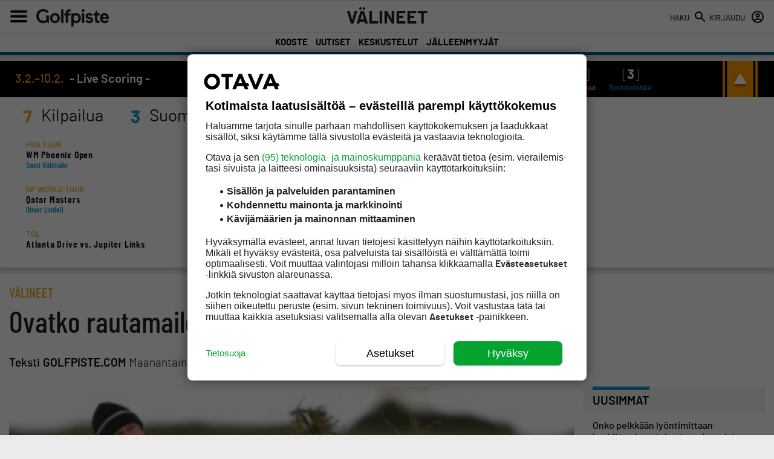

--- FILE ---
content_type: text/javascript;charset=UTF-8
request_url: https://golfpiste.bbvms.com/ch/1072.js
body_size: 179366
content:
	// Embed
	(function() { // begin closure
	var opts = {"requestParams":{"appindicator":"ch","appid":"1072"},"protocol":"https:\/\/","scriptLink":"https:\/\/golfpiste.bbvms.com\/ch\/1072.js","appConfig":{"id":"1072","publicationid":"1319","type":"Channel","status":"published","createddate":"2025-09-15T10:34:21Z","name":"Golfpisteen videot","updateddate":"2025-11-25T12:10:53Z","playIn":"detailPage","previewTimestampDisplay":"bottomRight","previewTitleDisplay":"below","borderRadius":5,"pagePadding":"8","maxWidth":0,"blocks":[{"type":"Carousel","id":"cb669c0a51-2ea8-4bf6-9a9e-dceb2568023e","config":{"header":"Golfpisteen videot","contentId":"1757329921558321","playIn":"detailPage","previewTimestampDisplay":null,"previewTitleDisplay":null,"aspectRatio":"square","thumbnailSize":"small","thumbnailSizeMobile":"medium","playlistType":"regular","subPlaylistId":null,"playout":"main_playout"}}],"channelType":"single","colorTheme":"light","backgroundColor":"ffffff","fontFamilyPrimary":"Merriweather","fontFamilySecondary":"Merriweather","primaryFontColor":"141414","secondaryFontColor":"141414","buttonBorderRadius":5,"buttonStyle":"outlined","buttonStyleHover":"solid","buttonBorderWidth":2,"buttonBorderWidthHover":2,"buttonFontColor":"1e1e1e","buttonFontColorHover":"ffffff","buttonStrokeColor":"1e1e1e","buttonStrokeColorHover":"1e1e1e","searchBar":false,"detailPageConfig":{"withinBorder":false,"playerAlignment":"left","backgroundColor":"ededed","showThumbnailAsBackground":true,"enableBackgroundBlur":true,"showRelatedItems":true,"relatedListType":"carousel","showMetadata":true},"navigationConfig":{"navBarAlignment":"center","navBarBackgroundColor":"ffffff","navBarFontFamily":"Montserrat","navItemBorderRadius":5,"navItemTextColor":"141414","navItemBackgroundColor":"","navItemTextColorHover":"141414","navItemBackgroundColorHover":"f5f5f5","navItemUnderlineHover":false,"navItemTextColorActive":"141414","navItemBackgroundColorActive":"f5f5f5","navItemUnderlineActive":false},"containedChannel":false,"fontFamilyPrimaryId":"-3","fontFamilySecondaryId":"-3","playout":"main_playout","label":""},"playerPath":"https:\/\/cdn.bluebillywig.com\/apps\/player\/latest\/","bbcb":"","userLanguage":null,"userDeviceType":"DESKTOP","publicationData":{"baseurl":"https:\/\/golfpiste.bbvms.com","avoidPreload":"true","defaultMediaAssetPath":"https:\/\/d2wqbjquzk880r.cloudfront.net","customfields":[],"name":"golfpiste","cropsets":[{"name":"default","label":"Default","default":true,"aspectratio":null,"aspectwidth":null,"aspectheight":null},{"name":"portrait","label":"Portrait","default":false,"aspectratio":0.5625,"aspectwidth":9,"aspectheight":16},{"name":"landscape","label":"Landscape","default":false,"aspectratio":1.7778,"aspectwidth":16,"aspectheight":9},{"name":"widescreen","label":"Widescreen","default":false,"aspectratio":2.3333,"aspectwidth":21,"aspectheight":9},{"name":"classictv","label":"Classic TV","default":false,"aspectratio":1.3333,"aspectwidth":4,"aspectheight":3},{"name":"photo","label":"Photo","default":false,"aspectratio":1.5,"aspectwidth":3,"aspectheight":2},{"name":"square","label":"Square","default":false,"aspectratio":1,"aspectwidth":1,"aspectheight":1},{"name":"poster","label":"Poster","default":false,"aspectratio":0.8,"aspectwidth":4,"aspectheight":5},{"name":"hero","label":"Hero","default":false,"aspectratio":1.7778,"aspectwidth":16,"aspectheight":9}]},"embedData":{"appId":"1072","appIndicator":"ch","forceSSL":true,"baseurl":"https:\/\/golfpiste.bbvms.com"},"callback":null};

	// include script from https://cdn.bluebillywig.com/apps/channel/latest/	// NB leave empty line below!

	"use strict";var I6=Object.defineProperty;var C6=(n,i,o)=>i in n?I6(n,i,{enumerable:!0,configurable:!0,writable:!0,value:o}):n[i]=o;var Fu=(n,i,o)=>C6(n,typeof i!="symbol"?i+"":i,o);function L6(n){return n&&n.__esModule&&Object.prototype.hasOwnProperty.call(n,"default")?n.default:n}var Yu={exports:{}},Wl={};var mm;function k6(){if(mm)return Wl;mm=1;var n=Symbol.for("react.transitional.element"),i=Symbol.for("react.fragment");function o(l,s,f){var h=null;if(f!==void 0&&(h=""+f),s.key!==void 0&&(h=""+s.key),"key"in s){f={};for(var b in s)b!=="key"&&(f[b]=s[b])}else f=s;return s=f.ref,{$$typeof:n,type:l,key:h,ref:s!==void 0?s:null,props:f}}return Wl.Fragment=i,Wl.jsx=o,Wl.jsxs=o,Wl}var Vu={exports:{}},rt={};var ym;function U6(){if(ym)return rt;ym=1;var n=Symbol.for("react.transitional.element"),i=Symbol.for("react.portal"),o=Symbol.for("react.fragment"),l=Symbol.for("react.strict_mode"),s=Symbol.for("react.profiler"),f=Symbol.for("react.consumer"),h=Symbol.for("react.context"),b=Symbol.for("react.forward_ref"),p=Symbol.for("react.suspense"),d=Symbol.for("react.memo"),v=Symbol.for("react.lazy"),m=Symbol.iterator;function x(w){return w===null||typeof w!="object"?null:(w=m&&w[m]||w["@@iterator"],typeof w=="function"?w:null)}var M={isMounted:function(){return!1},enqueueForceUpdate:function(){},enqueueReplaceState:function(){},enqueueSetState:function(){}},D=Object.assign,q={};function z(w,T,j){this.props=w,this.context=T,this.refs=q,this.updater=j||M}z.prototype.isReactComponent={},z.prototype.setState=function(w,T){if(typeof w!="object"&&typeof w!="function"&&w!=null)throw Error("takes an object of state variables to update or a function which returns an object of state variables.");this.updater.enqueueSetState(this,w,T,"setState")},z.prototype.forceUpdate=function(w){this.updater.enqueueForceUpdate(this,w,"forceUpdate")};function P(){}P.prototype=z.prototype;function A(w,T,j){this.props=w,this.context=T,this.refs=q,this.updater=j||M}var N=A.prototype=new P;N.constructor=A,D(N,z.prototype),N.isPureReactComponent=!0;var E=Array.isArray,y={H:null,A:null,T:null,S:null,V:null},U=Object.prototype.hasOwnProperty;function X(w,T,j,k,G,ie){return j=ie.ref,{$$typeof:n,type:w,key:T,ref:j!==void 0?j:null,props:ie}}function Y(w,T){return X(w.type,T,void 0,void 0,void 0,w.props)}function Z(w){return typeof w=="object"&&w!==null&&w.$$typeof===n}function se(w){var T={"=":"=0",":":"=2"};return"$"+w.replace(/[=:]/g,function(j){return T[j]})}var pe=/\/+/g;function te(w,T){return typeof w=="object"&&w!==null&&w.key!=null?se(""+w.key):T.toString(36)}function fe(){}function V(w){switch(w.status){case"fulfilled":return w.value;case"rejected":throw w.reason;default:switch(typeof w.status=="string"?w.then(fe,fe):(w.status="pending",w.then(function(T){w.status==="pending"&&(w.status="fulfilled",w.value=T)},function(T){w.status==="pending"&&(w.status="rejected",w.reason=T)})),w.status){case"fulfilled":return w.value;case"rejected":throw w.reason}}throw w}function de(w,T,j,k,G){var ie=typeof w;(ie==="undefined"||ie==="boolean")&&(w=null);var ee=!1;if(w===null)ee=!0;else switch(ie){case"bigint":case"string":case"number":ee=!0;break;case"object":switch(w.$$typeof){case n:case i:ee=!0;break;case v:return ee=w._init,de(ee(w._payload),T,j,k,G)}}if(ee)return G=G(w),ee=k===""?"."+te(w,0):k,E(G)?(j="",ee!=null&&(j=ee.replace(pe,"$&/")+"/"),de(G,T,j,"",function(Fe){return Fe})):G!=null&&(Z(G)&&(G=Y(G,j+(G.key==null||w&&w.key===G.key?"":(""+G.key).replace(pe,"$&/")+"/")+ee)),T.push(G)),1;ee=0;var _e=k===""?".":k+":";if(E(w))for(var he=0;he<w.length;he++)k=w[he],ie=_e+te(k,he),ee+=de(k,T,j,ie,G);else if(he=x(w),typeof he=="function")for(w=he.call(w),he=0;!(k=w.next()).done;)k=k.value,ie=_e+te(k,he++),ee+=de(k,T,j,ie,G);else if(ie==="object"){if(typeof w.then=="function")return de(V(w),T,j,k,G);throw T=String(w),Error("Objects are not valid as a React child (found: "+(T==="[object Object]"?"object with keys {"+Object.keys(w).join(", ")+"}":T)+"). If you meant to render a collection of children, use an array instead.")}return ee}function O(w,T,j){if(w==null)return w;var k=[],G=0;return de(w,k,"","",function(ie){return T.call(j,ie,G++)}),k}function ne(w){if(w._status===-1){var T=w._result;T=T(),T.then(function(j){(w._status===0||w._status===-1)&&(w._status=1,w._result=j)},function(j){(w._status===0||w._status===-1)&&(w._status=2,w._result=j)}),w._status===-1&&(w._status=0,w._result=T)}if(w._status===1)return w._result.default;throw w._result}var le=typeof reportError=="function"?reportError:function(w){if(typeof window=="object"&&typeof window.ErrorEvent=="function"){var T=new window.ErrorEvent("error",{bubbles:!0,cancelable:!0,message:typeof w=="object"&&w!==null&&typeof w.message=="string"?String(w.message):String(w),error:w});if(!window.dispatchEvent(T))return}else if(typeof process=="object"&&typeof process.emit=="function"){process.emit("uncaughtException",w);return}console.error(w)};function $(){}return rt.Children={map:O,forEach:function(w,T,j){O(w,function(){T.apply(this,arguments)},j)},count:function(w){var T=0;return O(w,function(){T++}),T},toArray:function(w){return O(w,function(T){return T})||[]},only:function(w){if(!Z(w))throw Error("React.Children.only expected to receive a single React element child.");return w}},rt.Component=z,rt.Fragment=o,rt.Profiler=s,rt.PureComponent=A,rt.StrictMode=l,rt.Suspense=p,rt.__CLIENT_INTERNALS_DO_NOT_USE_OR_WARN_USERS_THEY_CANNOT_UPGRADE=y,rt.__COMPILER_RUNTIME={__proto__:null,c:function(w){return y.H.useMemoCache(w)}},rt.cache=function(w){return function(){return w.apply(null,arguments)}},rt.cloneElement=function(w,T,j){if(w==null)throw Error("The argument must be a React element, but you passed "+w+".");var k=D({},w.props),G=w.key,ie=void 0;if(T!=null)for(ee in T.ref!==void 0&&(ie=void 0),T.key!==void 0&&(G=""+T.key),T)!U.call(T,ee)||ee==="key"||ee==="__self"||ee==="__source"||ee==="ref"&&T.ref===void 0||(k[ee]=T[ee]);var ee=arguments.length-2;if(ee===1)k.children=j;else if(1<ee){for(var _e=Array(ee),he=0;he<ee;he++)_e[he]=arguments[he+2];k.children=_e}return X(w.type,G,void 0,void 0,ie,k)},rt.createContext=function(w){return w={$$typeof:h,_currentValue:w,_currentValue2:w,_threadCount:0,Provider:null,Consumer:null},w.Provider=w,w.Consumer={$$typeof:f,_context:w},w},rt.createElement=function(w,T,j){var k,G={},ie=null;if(T!=null)for(k in T.key!==void 0&&(ie=""+T.key),T)U.call(T,k)&&k!=="key"&&k!=="__self"&&k!=="__source"&&(G[k]=T[k]);var ee=arguments.length-2;if(ee===1)G.children=j;else if(1<ee){for(var _e=Array(ee),he=0;he<ee;he++)_e[he]=arguments[he+2];G.children=_e}if(w&&w.defaultProps)for(k in ee=w.defaultProps,ee)G[k]===void 0&&(G[k]=ee[k]);return X(w,ie,void 0,void 0,null,G)},rt.createRef=function(){return{current:null}},rt.forwardRef=function(w){return{$$typeof:b,render:w}},rt.isValidElement=Z,rt.lazy=function(w){return{$$typeof:v,_payload:{_status:-1,_result:w},_init:ne}},rt.memo=function(w,T){return{$$typeof:d,type:w,compare:T===void 0?null:T}},rt.startTransition=function(w){var T=y.T,j={};y.T=j;try{var k=w(),G=y.S;G!==null&&G(j,k),typeof k=="object"&&k!==null&&typeof k.then=="function"&&k.then($,le)}catch(ie){le(ie)}finally{y.T=T}},rt.unstable_useCacheRefresh=function(){return y.H.useCacheRefresh()},rt.use=function(w){return y.H.use(w)},rt.useActionState=function(w,T,j){return y.H.useActionState(w,T,j)},rt.useCallback=function(w,T){return y.H.useCallback(w,T)},rt.useContext=function(w){return y.H.useContext(w)},rt.useDebugValue=function(){},rt.useDeferredValue=function(w,T){return y.H.useDeferredValue(w,T)},rt.useEffect=function(w,T,j){var k=y.H;if(typeof j=="function")throw Error("useEffect CRUD overload is not enabled in this build of React.");return k.useEffect(w,T)},rt.useId=function(){return y.H.useId()},rt.useImperativeHandle=function(w,T,j){return y.H.useImperativeHandle(w,T,j)},rt.useInsertionEffect=function(w,T){return y.H.useInsertionEffect(w,T)},rt.useLayoutEffect=function(w,T){return y.H.useLayoutEffect(w,T)},rt.useMemo=function(w,T){return y.H.useMemo(w,T)},rt.useOptimistic=function(w,T){return y.H.useOptimistic(w,T)},rt.useReducer=function(w,T,j){return y.H.useReducer(w,T,j)},rt.useRef=function(w){return y.H.useRef(w)},rt.useState=function(w){return y.H.useState(w)},rt.useSyncExternalStore=function(w,T,j){return y.H.useSyncExternalStore(w,T,j)},rt.useTransition=function(){return y.H.useTransition()},rt.version="19.1.1",rt}var wm;function db(){return wm||(wm=1,Vu.exports=U6()),Vu.exports}var _m;function P6(){return _m||(_m=1,Yu.exports=k6()),Yu.exports}var R=P6(),S=db(),$u={exports:{}},Kl={},Qu={exports:{}},Zu={};var xm;function B6(){return xm||(xm=1,(function(n){function i(O,ne){var le=O.length;O.push(ne);e:for(;0<le;){var $=le-1>>>1,w=O[$];if(0<s(w,ne))O[$]=ne,O[le]=w,le=$;else break e}}function o(O){return O.length===0?null:O[0]}function l(O){if(O.length===0)return null;var ne=O[0],le=O.pop();if(le!==ne){O[0]=le;e:for(var $=0,w=O.length,T=w>>>1;$<T;){var j=2*($+1)-1,k=O[j],G=j+1,ie=O[G];if(0>s(k,le))G<w&&0>s(ie,k)?(O[$]=ie,O[G]=le,$=G):(O[$]=k,O[j]=le,$=j);else if(G<w&&0>s(ie,le))O[$]=ie,O[G]=le,$=G;else break e}}return ne}function s(O,ne){var le=O.sortIndex-ne.sortIndex;return le!==0?le:O.id-ne.id}if(n.unstable_now=void 0,typeof performance=="object"&&typeof performance.now=="function"){var f=performance;n.unstable_now=function(){return f.now()}}else{var h=Date,b=h.now();n.unstable_now=function(){return h.now()-b}}var p=[],d=[],v=1,m=null,x=3,M=!1,D=!1,q=!1,z=!1,P=typeof setTimeout=="function"?setTimeout:null,A=typeof clearTimeout=="function"?clearTimeout:null,N=typeof setImmediate<"u"?setImmediate:null;function E(O){for(var ne=o(d);ne!==null;){if(ne.callback===null)l(d);else if(ne.startTime<=O)l(d),ne.sortIndex=ne.expirationTime,i(p,ne);else break;ne=o(d)}}function y(O){if(q=!1,E(O),!D)if(o(p)!==null)D=!0,U||(U=!0,te());else{var ne=o(d);ne!==null&&de(y,ne.startTime-O)}}var U=!1,X=-1,Y=5,Z=-1;function se(){return z?!0:!(n.unstable_now()-Z<Y)}function pe(){if(z=!1,U){var O=n.unstable_now();Z=O;var ne=!0;try{e:{D=!1,q&&(q=!1,A(X),X=-1),M=!0;var le=x;try{t:{for(E(O),m=o(p);m!==null&&!(m.expirationTime>O&&se());){var $=m.callback;if(typeof $=="function"){m.callback=null,x=m.priorityLevel;var w=$(m.expirationTime<=O);if(O=n.unstable_now(),typeof w=="function"){m.callback=w,E(O),ne=!0;break t}m===o(p)&&l(p),E(O)}else l(p);m=o(p)}if(m!==null)ne=!0;else{var T=o(d);T!==null&&de(y,T.startTime-O),ne=!1}}break e}finally{m=null,x=le,M=!1}ne=void 0}}finally{ne?te():U=!1}}}var te;if(typeof N=="function")te=function(){N(pe)};else if(typeof MessageChannel<"u"){var fe=new MessageChannel,V=fe.port2;fe.port1.onmessage=pe,te=function(){V.postMessage(null)}}else te=function(){P(pe,0)};function de(O,ne){X=P(function(){O(n.unstable_now())},ne)}n.unstable_IdlePriority=5,n.unstable_ImmediatePriority=1,n.unstable_LowPriority=4,n.unstable_NormalPriority=3,n.unstable_Profiling=null,n.unstable_UserBlockingPriority=2,n.unstable_cancelCallback=function(O){O.callback=null},n.unstable_forceFrameRate=function(O){0>O||125<O?console.error("forceFrameRate takes a positive int between 0 and 125, forcing frame rates higher than 125 fps is not supported"):Y=0<O?Math.floor(1e3/O):5},n.unstable_getCurrentPriorityLevel=function(){return x},n.unstable_next=function(O){switch(x){case 1:case 2:case 3:var ne=3;break;default:ne=x}var le=x;x=ne;try{return O()}finally{x=le}},n.unstable_requestPaint=function(){z=!0},n.unstable_runWithPriority=function(O,ne){switch(O){case 1:case 2:case 3:case 4:case 5:break;default:O=3}var le=x;x=O;try{return ne()}finally{x=le}},n.unstable_scheduleCallback=function(O,ne,le){var $=n.unstable_now();switch(typeof le=="object"&&le!==null?(le=le.delay,le=typeof le=="number"&&0<le?$+le:$):le=$,O){case 1:var w=-1;break;case 2:w=250;break;case 5:w=1073741823;break;case 4:w=1e4;break;default:w=5e3}return w=le+w,O={id:v++,callback:ne,priorityLevel:O,startTime:le,expirationTime:w,sortIndex:-1},le>$?(O.sortIndex=le,i(d,O),o(p)===null&&O===o(d)&&(q?(A(X),X=-1):q=!0,de(y,le-$))):(O.sortIndex=w,i(p,O),D||M||(D=!0,U||(U=!0,te()))),O},n.unstable_shouldYield=se,n.unstable_wrapCallback=function(O){var ne=x;return function(){var le=x;x=ne;try{return O.apply(this,arguments)}finally{x=le}}}})(Zu)),Zu}var Sm;function H6(){return Sm||(Sm=1,Qu.exports=B6()),Qu.exports}var Wu={exports:{}},qa={};var Em;function G6(){if(Em)return qa;Em=1;var n=db();function i(p){var d="https://react.dev/errors/"+p;if(1<arguments.length){d+="?args[]="+encodeURIComponent(arguments[1]);for(var v=2;v<arguments.length;v++)d+="&args[]="+encodeURIComponent(arguments[v])}return"Minified React error #"+p+"; visit "+d+" for the full message or use the non-minified dev environment for full errors and additional helpful warnings."}function o(){}var l={d:{f:o,r:function(){throw Error(i(522))},D:o,C:o,L:o,m:o,X:o,S:o,M:o},p:0,findDOMNode:null},s=Symbol.for("react.portal");function f(p,d,v){var m=3<arguments.length&&arguments[3]!==void 0?arguments[3]:null;return{$$typeof:s,key:m==null?null:""+m,children:p,containerInfo:d,implementation:v}}var h=n.__CLIENT_INTERNALS_DO_NOT_USE_OR_WARN_USERS_THEY_CANNOT_UPGRADE;function b(p,d){if(p==="font")return"";if(typeof d=="string")return d==="use-credentials"?d:""}return qa.__DOM_INTERNALS_DO_NOT_USE_OR_WARN_USERS_THEY_CANNOT_UPGRADE=l,qa.createPortal=function(p,d){var v=2<arguments.length&&arguments[2]!==void 0?arguments[2]:null;if(!d||d.nodeType!==1&&d.nodeType!==9&&d.nodeType!==11)throw Error(i(299));return f(p,d,null,v)},qa.flushSync=function(p){var d=h.T,v=l.p;try{if(h.T=null,l.p=2,p)return p()}finally{h.T=d,l.p=v,l.d.f()}},qa.preconnect=function(p,d){typeof p=="string"&&(d?(d=d.crossOrigin,d=typeof d=="string"?d==="use-credentials"?d:"":void 0):d=null,l.d.C(p,d))},qa.prefetchDNS=function(p){typeof p=="string"&&l.d.D(p)},qa.preinit=function(p,d){if(typeof p=="string"&&d&&typeof d.as=="string"){var v=d.as,m=b(v,d.crossOrigin),x=typeof d.integrity=="string"?d.integrity:void 0,M=typeof d.fetchPriority=="string"?d.fetchPriority:void 0;v==="style"?l.d.S(p,typeof d.precedence=="string"?d.precedence:void 0,{crossOrigin:m,integrity:x,fetchPriority:M}):v==="script"&&l.d.X(p,{crossOrigin:m,integrity:x,fetchPriority:M,nonce:typeof d.nonce=="string"?d.nonce:void 0})}},qa.preinitModule=function(p,d){if(typeof p=="string")if(typeof d=="object"&&d!==null){if(d.as==null||d.as==="script"){var v=b(d.as,d.crossOrigin);l.d.M(p,{crossOrigin:v,integrity:typeof d.integrity=="string"?d.integrity:void 0,nonce:typeof d.nonce=="string"?d.nonce:void 0})}}else d==null&&l.d.M(p)},qa.preload=function(p,d){if(typeof p=="string"&&typeof d=="object"&&d!==null&&typeof d.as=="string"){var v=d.as,m=b(v,d.crossOrigin);l.d.L(p,v,{crossOrigin:m,integrity:typeof d.integrity=="string"?d.integrity:void 0,nonce:typeof d.nonce=="string"?d.nonce:void 0,type:typeof d.type=="string"?d.type:void 0,fetchPriority:typeof d.fetchPriority=="string"?d.fetchPriority:void 0,referrerPolicy:typeof d.referrerPolicy=="string"?d.referrerPolicy:void 0,imageSrcSet:typeof d.imageSrcSet=="string"?d.imageSrcSet:void 0,imageSizes:typeof d.imageSizes=="string"?d.imageSizes:void 0,media:typeof d.media=="string"?d.media:void 0})}},qa.preloadModule=function(p,d){if(typeof p=="string")if(d){var v=b(d.as,d.crossOrigin);l.d.m(p,{as:typeof d.as=="string"&&d.as!=="script"?d.as:void 0,crossOrigin:v,integrity:typeof d.integrity=="string"?d.integrity:void 0})}else l.d.m(p)},qa.requestFormReset=function(p){l.d.r(p)},qa.unstable_batchedUpdates=function(p,d){return p(d)},qa.useFormState=function(p,d,v){return h.H.useFormState(p,d,v)},qa.useFormStatus=function(){return h.H.useHostTransitionStatus()},qa.version="19.1.1",qa}var Tm;function R2(){if(Tm)return Wu.exports;Tm=1;function n(){if(!(typeof __REACT_DEVTOOLS_GLOBAL_HOOK__>"u"||typeof __REACT_DEVTOOLS_GLOBAL_HOOK__.checkDCE!="function"))try{__REACT_DEVTOOLS_GLOBAL_HOOK__.checkDCE(n)}catch(i){console.error(i)}}return n(),Wu.exports=G6(),Wu.exports}var Rm;function X6(){if(Rm)return Kl;Rm=1;var n=H6(),i=db(),o=R2();function l(e){var t="https://react.dev/errors/"+e;if(1<arguments.length){t+="?args[]="+encodeURIComponent(arguments[1]);for(var a=2;a<arguments.length;a++)t+="&args[]="+encodeURIComponent(arguments[a])}return"Minified React error #"+e+"; visit "+t+" for the full message or use the non-minified dev environment for full errors and additional helpful warnings."}function s(e){return!(!e||e.nodeType!==1&&e.nodeType!==9&&e.nodeType!==11)}function f(e){var t=e,a=e;if(e.alternate)for(;t.return;)t=t.return;else{e=t;do t=e,(t.flags&4098)!==0&&(a=t.return),e=t.return;while(e)}return t.tag===3?a:null}function h(e){if(e.tag===13){var t=e.memoizedState;if(t===null&&(e=e.alternate,e!==null&&(t=e.memoizedState)),t!==null)return t.dehydrated}return null}function b(e){if(f(e)!==e)throw Error(l(188))}function p(e){var t=e.alternate;if(!t){if(t=f(e),t===null)throw Error(l(188));return t!==e?null:e}for(var a=e,r=t;;){var c=a.return;if(c===null)break;var u=c.alternate;if(u===null){if(r=c.return,r!==null){a=r;continue}break}if(c.child===u.child){for(u=c.child;u;){if(u===a)return b(c),e;if(u===r)return b(c),t;u=u.sibling}throw Error(l(188))}if(a.return!==r.return)a=c,r=u;else{for(var g=!1,_=c.child;_;){if(_===a){g=!0,a=c,r=u;break}if(_===r){g=!0,r=c,a=u;break}_=_.sibling}if(!g){for(_=u.child;_;){if(_===a){g=!0,a=u,r=c;break}if(_===r){g=!0,r=u,a=c;break}_=_.sibling}if(!g)throw Error(l(189))}}if(a.alternate!==r)throw Error(l(190))}if(a.tag!==3)throw Error(l(188));return a.stateNode.current===a?e:t}function d(e){var t=e.tag;if(t===5||t===26||t===27||t===6)return e;for(e=e.child;e!==null;){if(t=d(e),t!==null)return t;e=e.sibling}return null}var v=Object.assign,m=Symbol.for("react.element"),x=Symbol.for("react.transitional.element"),M=Symbol.for("react.portal"),D=Symbol.for("react.fragment"),q=Symbol.for("react.strict_mode"),z=Symbol.for("react.profiler"),P=Symbol.for("react.provider"),A=Symbol.for("react.consumer"),N=Symbol.for("react.context"),E=Symbol.for("react.forward_ref"),y=Symbol.for("react.suspense"),U=Symbol.for("react.suspense_list"),X=Symbol.for("react.memo"),Y=Symbol.for("react.lazy"),Z=Symbol.for("react.activity"),se=Symbol.for("react.memo_cache_sentinel"),pe=Symbol.iterator;function te(e){return e===null||typeof e!="object"?null:(e=pe&&e[pe]||e["@@iterator"],typeof e=="function"?e:null)}var fe=Symbol.for("react.client.reference");function V(e){if(e==null)return null;if(typeof e=="function")return e.$$typeof===fe?null:e.displayName||e.name||null;if(typeof e=="string")return e;switch(e){case D:return"Fragment";case z:return"Profiler";case q:return"StrictMode";case y:return"Suspense";case U:return"SuspenseList";case Z:return"Activity"}if(typeof e=="object")switch(e.$$typeof){case M:return"Portal";case N:return(e.displayName||"Context")+".Provider";case A:return(e._context.displayName||"Context")+".Consumer";case E:var t=e.render;return e=e.displayName,e||(e=t.displayName||t.name||"",e=e!==""?"ForwardRef("+e+")":"ForwardRef"),e;case X:return t=e.displayName||null,t!==null?t:V(e.type)||"Memo";case Y:t=e._payload,e=e._init;try{return V(e(t))}catch{}}return null}var de=Array.isArray,O=i.__CLIENT_INTERNALS_DO_NOT_USE_OR_WARN_USERS_THEY_CANNOT_UPGRADE,ne=o.__DOM_INTERNALS_DO_NOT_USE_OR_WARN_USERS_THEY_CANNOT_UPGRADE,le={pending:!1,data:null,method:null,action:null},$=[],w=-1;function T(e){return{current:e}}function j(e){0>w||(e.current=$[w],$[w]=null,w--)}function k(e,t){w++,$[w]=e.current,e.current=t}var G=T(null),ie=T(null),ee=T(null),_e=T(null);function he(e,t){switch(k(ee,t),k(ie,e),k(G,null),t.nodeType){case 9:case 11:e=(e=t.documentElement)&&(e=e.namespaceURI)?Yg(e):0;break;default:if(e=t.tagName,t=t.namespaceURI)t=Yg(t),e=Vg(t,e);else switch(e){case"svg":e=1;break;case"math":e=2;break;default:e=0}}j(G),k(G,e)}function Fe(){j(G),j(ie),j(ee)}function Ye(e){e.memoizedState!==null&&k(_e,e);var t=G.current,a=Vg(t,e.type);t!==a&&(k(ie,e),k(G,a))}function oe(e){ie.current===e&&(j(G),j(ie)),_e.current===e&&(j(_e),Yl._currentValue=le)}var Ae=Object.prototype.hasOwnProperty,ke=n.unstable_scheduleCallback,K=n.unstable_cancelCallback,Ce=n.unstable_shouldYield,Oe=n.unstable_requestPaint,Pe=n.unstable_now,Je=n.unstable_getCurrentPriorityLevel,re=n.unstable_ImmediatePriority,me=n.unstable_UserBlockingPriority,De=n.unstable_NormalPriority,ct=n.unstable_LowPriority,Me=n.unstable_IdlePriority,ye=n.log,Re=n.unstable_setDisableYieldValue,Be=null,$e=null;function Qe(e){if(typeof ye=="function"&&Re(e),$e&&typeof $e.setStrictMode=="function")try{$e.setStrictMode(Be,e)}catch{}}var je=Math.clz32?Math.clz32:ba,bt=Math.log,pt=Math.LN2;function ba(e){return e>>>=0,e===0?32:31-(bt(e)/pt|0)|0}var Vt=256,kt=4194304;function aa(e){var t=e&42;if(t!==0)return t;switch(e&-e){case 1:return 1;case 2:return 2;case 4:return 4;case 8:return 8;case 16:return 16;case 32:return 32;case 64:return 64;case 128:return 128;case 256:case 512:case 1024:case 2048:case 4096:case 8192:case 16384:case 32768:case 65536:case 131072:case 262144:case 524288:case 1048576:case 2097152:return e&4194048;case 4194304:case 8388608:case 16777216:case 33554432:return e&62914560;case 67108864:return 67108864;case 134217728:return 134217728;case 268435456:return 268435456;case 536870912:return 536870912;case 1073741824:return 0;default:return e}}function _a(e,t,a){var r=e.pendingLanes;if(r===0)return 0;var c=0,u=e.suspendedLanes,g=e.pingedLanes;e=e.warmLanes;var _=r&134217727;return _!==0?(r=_&~u,r!==0?c=aa(r):(g&=_,g!==0?c=aa(g):a||(a=_&~e,a!==0&&(c=aa(a))))):(_=r&~u,_!==0?c=aa(_):g!==0?c=aa(g):a||(a=r&~e,a!==0&&(c=aa(a)))),c===0?0:t!==0&&t!==c&&(t&u)===0&&(u=c&-c,a=t&-t,u>=a||u===32&&(a&4194048)!==0)?t:c}function na(e,t){return(e.pendingLanes&~(e.suspendedLanes&~e.pingedLanes)&t)===0}function Va(e,t){switch(e){case 1:case 2:case 4:case 8:case 64:return t+250;case 16:case 32:case 128:case 256:case 512:case 1024:case 2048:case 4096:case 8192:case 16384:case 32768:case 65536:case 131072:case 262144:case 524288:case 1048576:case 2097152:return t+5e3;case 4194304:case 8388608:case 16777216:case 33554432:return-1;case 67108864:case 134217728:case 268435456:case 536870912:case 1073741824:return-1;default:return-1}}function yn(){var e=Vt;return Vt<<=1,(Vt&4194048)===0&&(Vt=256),e}function Na(){var e=kt;return kt<<=1,(kt&62914560)===0&&(kt=4194304),e}function On(e){for(var t=[],a=0;31>a;a++)t.push(e);return t}function Jt(e,t){e.pendingLanes|=t,t!==268435456&&(e.suspendedLanes=0,e.pingedLanes=0,e.warmLanes=0)}function br(e,t,a,r,c,u){var g=e.pendingLanes;e.pendingLanes=a,e.suspendedLanes=0,e.pingedLanes=0,e.warmLanes=0,e.expiredLanes&=a,e.entangledLanes&=a,e.errorRecoveryDisabledLanes&=a,e.shellSuspendCounter=0;var _=e.entanglements,C=e.expirationTimes,W=e.hiddenUpdates;for(a=g&~a;0<a;){var ue=31-je(a),ge=1<<ue;_[ue]=0,C[ue]=-1;var J=W[ue];if(J!==null)for(W[ue]=null,ue=0;ue<J.length;ue++){var ae=J[ue];ae!==null&&(ae.lane&=-536870913)}a&=~ge}r!==0&&on(e,r,0),u!==0&&c===0&&e.tag!==0&&(e.suspendedLanes|=u&~(g&~t))}function on(e,t,a){e.pendingLanes|=t,e.suspendedLanes&=~t;var r=31-je(t);e.entangledLanes|=t,e.entanglements[r]=e.entanglements[r]|1073741824|a&4194090}function We(e,t){var a=e.entangledLanes|=t;for(e=e.entanglements;a;){var r=31-je(a),c=1<<r;c&t|e[r]&t&&(e[r]|=t),a&=~c}}function xa(e){switch(e){case 2:e=1;break;case 8:e=4;break;case 32:e=16;break;case 256:case 512:case 1024:case 2048:case 4096:case 8192:case 16384:case 32768:case 65536:case 131072:case 262144:case 524288:case 1048576:case 2097152:case 4194304:case 8388608:case 16777216:case 33554432:e=128;break;case 268435456:e=134217728;break;default:e=0}return e}function Dn(e){return e&=-e,2<e?8<e?(e&134217727)!==0?32:268435456:8:2}function wn(){var e=ne.p;return e!==0?e:(e=window.event,e===void 0?32:dm(e.type))}function $a(e,t){var a=ne.p;try{return ne.p=e,t()}finally{ne.p=a}}var Sa=Math.random().toString(36).slice(2),Ut="__reactFiber$"+Sa,ra="__reactProps$"+Sa,Ht="__reactContainer$"+Sa,Ma="__reactEvents$"+Sa,Mn="__reactListeners$"+Sa,Ea="__reactHandles$"+Sa,Qa="__reactResources$"+Sa,Za="__reactMarker$"+Sa;function pa(e){delete e[Ut],delete e[ra],delete e[Ma],delete e[Mn],delete e[Ea]}function ja(e){var t=e[Ut];if(t)return t;for(var a=e.parentNode;a;){if(t=a[Ht]||a[Ut]){if(a=t.alternate,t.child!==null||a!==null&&a.child!==null)for(e=Wg(e);e!==null;){if(a=e[Ut])return a;e=Wg(e)}return t}e=a,a=e.parentNode}return null}function $t(e){if(e=e[Ut]||e[Ht]){var t=e.tag;if(t===5||t===6||t===13||t===26||t===27||t===3)return e}return null}function He(e){var t=e.tag;if(t===5||t===26||t===27||t===6)return e.stateNode;throw Error(l(33))}function Te(e){var t=e[Qa];return t||(t=e[Qa]={hoistableStyles:new Map,hoistableScripts:new Map}),t}function Le(e){e[Za]=!0}var Se=new Set,I={};function ve(e,t){qe(e,t),qe(e+"Capture",t)}function qe(e,t){for(I[e]=t,e=0;e<t.length;e++)Se.add(t[e])}var Ie=RegExp("^[:A-Z_a-z\\u00C0-\\u00D6\\u00D8-\\u00F6\\u00F8-\\u02FF\\u0370-\\u037D\\u037F-\\u1FFF\\u200C-\\u200D\\u2070-\\u218F\\u2C00-\\u2FEF\\u3001-\\uD7FF\\uF900-\\uFDCF\\uFDF0-\\uFFFD][:A-Z_a-z\\u00C0-\\u00D6\\u00D8-\\u00F6\\u00F8-\\u02FF\\u0370-\\u037D\\u037F-\\u1FFF\\u200C-\\u200D\\u2070-\\u218F\\u2C00-\\u2FEF\\u3001-\\uD7FF\\uF900-\\uFDCF\\uFDF0-\\uFFFD\\-.0-9\\u00B7\\u0300-\\u036F\\u203F-\\u2040]*$"),dt={},_t={};function Pt(e){return Ae.call(_t,e)?!0:Ae.call(dt,e)?!1:Ie.test(e)?_t[e]=!0:(dt[e]=!0,!1)}function Ft(e,t,a){if(Pt(t))if(a===null)e.removeAttribute(t);else{switch(typeof a){case"undefined":case"function":case"symbol":e.removeAttribute(t);return;case"boolean":var r=t.toLowerCase().slice(0,5);if(r!=="data-"&&r!=="aria-"){e.removeAttribute(t);return}}e.setAttribute(t,""+a)}}function yt(e,t,a){if(a===null)e.removeAttribute(t);else{switch(typeof a){case"undefined":case"function":case"symbol":case"boolean":e.removeAttribute(t);return}e.setAttribute(t,""+a)}}function va(e,t,a,r){if(r===null)e.removeAttribute(a);else{switch(typeof r){case"undefined":case"function":case"symbol":case"boolean":e.removeAttribute(a);return}e.setAttributeNS(t,a,""+r)}}var Bt,zn;function Ta(e){if(Bt===void 0)try{throw Error()}catch(a){var t=a.stack.trim().match(/\n( *(at )?)/);Bt=t&&t[1]||"",zn=-1<a.stack.indexOf(`
    at`)?" (<anonymous>)":-1<a.stack.indexOf("@")?"@unknown:0:0":""}return`
`+Bt+e+zn}var qn=!1;function Fn(e,t){if(!e||qn)return"";qn=!0;var a=Error.prepareStackTrace;Error.prepareStackTrace=void 0;try{var r={DetermineComponentFrameRoot:function(){try{if(t){var ge=function(){throw Error()};if(Object.defineProperty(ge.prototype,"props",{set:function(){throw Error()}}),typeof Reflect=="object"&&Reflect.construct){try{Reflect.construct(ge,[])}catch(ae){var J=ae}Reflect.construct(e,[],ge)}else{try{ge.call()}catch(ae){J=ae}e.call(ge.prototype)}}else{try{throw Error()}catch(ae){J=ae}(ge=e())&&typeof ge.catch=="function"&&ge.catch(function(){})}}catch(ae){if(ae&&J&&typeof ae.stack=="string")return[ae.stack,J.stack]}return[null,null]}};r.DetermineComponentFrameRoot.displayName="DetermineComponentFrameRoot";var c=Object.getOwnPropertyDescriptor(r.DetermineComponentFrameRoot,"name");c&&c.configurable&&Object.defineProperty(r.DetermineComponentFrameRoot,"name",{value:"DetermineComponentFrameRoot"});var u=r.DetermineComponentFrameRoot(),g=u[0],_=u[1];if(g&&_){var C=g.split(`
`),W=_.split(`
`);for(c=r=0;r<C.length&&!C[r].includes("DetermineComponentFrameRoot");)r++;for(;c<W.length&&!W[c].includes("DetermineComponentFrameRoot");)c++;if(r===C.length||c===W.length)for(r=C.length-1,c=W.length-1;1<=r&&0<=c&&C[r]!==W[c];)c--;for(;1<=r&&0<=c;r--,c--)if(C[r]!==W[c]){if(r!==1||c!==1)do if(r--,c--,0>c||C[r]!==W[c]){var ue=`
`+C[r].replace(" at new "," at ");return e.displayName&&ue.includes("<anonymous>")&&(ue=ue.replace("<anonymous>",e.displayName)),ue}while(1<=r&&0<=c);break}}}finally{qn=!1,Error.prepareStackTrace=a}return(a=e?e.displayName||e.name:"")?Ta(a):""}function Qt(e){switch(e.tag){case 26:case 27:case 5:return Ta(e.type);case 16:return Ta("Lazy");case 13:return Ta("Suspense");case 19:return Ta("SuspenseList");case 0:case 15:return Fn(e.type,!1);case 11:return Fn(e.type.render,!1);case 1:return Fn(e.type,!0);case 31:return Ta("Activity");default:return""}}function vt(e){try{var t="";do t+=Qt(e),e=e.return;while(e);return t}catch(a){return`
Error generating stack: `+a.message+`
`+a.stack}}function L(e){switch(typeof e){case"bigint":case"boolean":case"number":case"string":case"undefined":return e;case"object":return e;default:return""}}function H(e){var t=e.type;return(e=e.nodeName)&&e.toLowerCase()==="input"&&(t==="checkbox"||t==="radio")}function ce(e){var t=H(e)?"checked":"value",a=Object.getOwnPropertyDescriptor(e.constructor.prototype,t),r=""+e[t];if(!e.hasOwnProperty(t)&&typeof a<"u"&&typeof a.get=="function"&&typeof a.set=="function"){var c=a.get,u=a.set;return Object.defineProperty(e,t,{configurable:!0,get:function(){return c.call(this)},set:function(g){r=""+g,u.call(this,g)}}),Object.defineProperty(e,t,{enumerable:a.enumerable}),{getValue:function(){return r},setValue:function(g){r=""+g},stopTracking:function(){e._valueTracker=null,delete e[t]}}}}function Ee(e){e._valueTracker||(e._valueTracker=ce(e))}function Ne(e){if(!e)return!1;var t=e._valueTracker;if(!t)return!0;var a=t.getValue(),r="";return e&&(r=H(e)?e.checked?"true":"false":e.value),e=r,e!==a?(t.setValue(e),!0):!1}function we(e){if(e=e||(typeof document<"u"?document:void 0),typeof e>"u")return null;try{return e.activeElement||e.body}catch{return e.body}}var ze=/[\n"\\]/g;function Ge(e){return e.replace(ze,function(t){return"\\"+t.charCodeAt(0).toString(16)+" "})}function nt(e,t,a,r,c,u,g,_){e.name="",g!=null&&typeof g!="function"&&typeof g!="symbol"&&typeof g!="boolean"?e.type=g:e.removeAttribute("type"),t!=null?g==="number"?(t===0&&e.value===""||e.value!=t)&&(e.value=""+L(t)):e.value!==""+L(t)&&(e.value=""+L(t)):g!=="submit"&&g!=="reset"||e.removeAttribute("value"),t!=null?at(e,g,L(t)):a!=null?at(e,g,L(a)):r!=null&&e.removeAttribute("value"),c==null&&u!=null&&(e.defaultChecked=!!u),c!=null&&(e.checked=c&&typeof c!="function"&&typeof c!="symbol"),_!=null&&typeof _!="function"&&typeof _!="symbol"&&typeof _!="boolean"?e.name=""+L(_):e.removeAttribute("name")}function wt(e,t,a,r,c,u,g,_){if(u!=null&&typeof u!="function"&&typeof u!="symbol"&&typeof u!="boolean"&&(e.type=u),t!=null||a!=null){if(!(u!=="submit"&&u!=="reset"||t!=null))return;a=a!=null?""+L(a):"",t=t!=null?""+L(t):a,_||t===e.value||(e.value=t),e.defaultValue=t}r=r??c,r=typeof r!="function"&&typeof r!="symbol"&&!!r,e.checked=_?e.checked:!!r,e.defaultChecked=!!r,g!=null&&typeof g!="function"&&typeof g!="symbol"&&typeof g!="boolean"&&(e.name=g)}function at(e,t,a){t==="number"&&we(e.ownerDocument)===e||e.defaultValue===""+a||(e.defaultValue=""+a)}function ht(e,t,a,r){if(e=e.options,t){t={};for(var c=0;c<a.length;c++)t["$"+a[c]]=!0;for(a=0;a<e.length;a++)c=t.hasOwnProperty("$"+e[a].value),e[a].selected!==c&&(e[a].selected=c),c&&r&&(e[a].defaultSelected=!0)}else{for(a=""+L(a),t=null,c=0;c<e.length;c++){if(e[c].value===a){e[c].selected=!0,r&&(e[c].defaultSelected=!0);return}t!==null||e[c].disabled||(t=e[c])}t!==null&&(t.selected=!0)}}function Ue(e,t,a){if(t!=null&&(t=""+L(t),t!==e.value&&(e.value=t),a==null)){e.defaultValue!==t&&(e.defaultValue=t);return}e.defaultValue=a!=null?""+L(a):""}function jt(e,t,a,r){if(t==null){if(r!=null){if(a!=null)throw Error(l(92));if(de(r)){if(1<r.length)throw Error(l(93));r=r[0]}a=r}a==null&&(a=""),t=a}a=L(t),e.defaultValue=a,r=e.textContent,r===a&&r!==""&&r!==null&&(e.value=r)}function tt(e,t){if(t){var a=e.firstChild;if(a&&a===e.lastChild&&a.nodeType===3){a.nodeValue=t;return}}e.textContent=t}var ga=new Set("animationIterationCount aspectRatio borderImageOutset borderImageSlice borderImageWidth boxFlex boxFlexGroup boxOrdinalGroup columnCount columns flex flexGrow flexPositive flexShrink flexNegative flexOrder gridArea gridRow gridRowEnd gridRowSpan gridRowStart gridColumn gridColumnEnd gridColumnSpan gridColumnStart fontWeight lineClamp lineHeight opacity order orphans scale tabSize widows zIndex zoom fillOpacity floodOpacity stopOpacity strokeDasharray strokeDashoffset strokeMiterlimit strokeOpacity strokeWidth MozAnimationIterationCount MozBoxFlex MozBoxFlexGroup MozLineClamp msAnimationIterationCount msFlex msZoom msFlexGrow msFlexNegative msFlexOrder msFlexPositive msFlexShrink msGridColumn msGridColumnSpan msGridRow msGridRowSpan WebkitAnimationIterationCount WebkitBoxFlex WebKitBoxFlexGroup WebkitBoxOrdinalGroup WebkitColumnCount WebkitColumns WebkitFlex WebkitFlexGrow WebkitFlexPositive WebkitFlexShrink WebkitLineClamp".split(" "));function Ia(e,t,a){var r=t.indexOf("--")===0;a==null||typeof a=="boolean"||a===""?r?e.setProperty(t,""):t==="float"?e.cssFloat="":e[t]="":r?e.setProperty(t,a):typeof a!="number"||a===0||ga.has(t)?t==="float"?e.cssFloat=a:e[t]=(""+a).trim():e[t]=a+"px"}function _n(e,t,a){if(t!=null&&typeof t!="object")throw Error(l(62));if(e=e.style,a!=null){for(var r in a)!a.hasOwnProperty(r)||t!=null&&t.hasOwnProperty(r)||(r.indexOf("--")===0?e.setProperty(r,""):r==="float"?e.cssFloat="":e[r]="");for(var c in t)r=t[c],t.hasOwnProperty(c)&&a[c]!==r&&Ia(e,c,r)}else for(var u in t)t.hasOwnProperty(u)&&Ia(e,u,t[u])}function vi(e){if(e.indexOf("-")===-1)return!1;switch(e){case"annotation-xml":case"color-profile":case"font-face":case"font-face-src":case"font-face-uri":case"font-face-format":case"font-face-name":case"missing-glyph":return!1;default:return!0}}var vo=new Map([["acceptCharset","accept-charset"],["htmlFor","for"],["httpEquiv","http-equiv"],["crossOrigin","crossorigin"],["accentHeight","accent-height"],["alignmentBaseline","alignment-baseline"],["arabicForm","arabic-form"],["baselineShift","baseline-shift"],["capHeight","cap-height"],["clipPath","clip-path"],["clipRule","clip-rule"],["colorInterpolation","color-interpolation"],["colorInterpolationFilters","color-interpolation-filters"],["colorProfile","color-profile"],["colorRendering","color-rendering"],["dominantBaseline","dominant-baseline"],["enableBackground","enable-background"],["fillOpacity","fill-opacity"],["fillRule","fill-rule"],["floodColor","flood-color"],["floodOpacity","flood-opacity"],["fontFamily","font-family"],["fontSize","font-size"],["fontSizeAdjust","font-size-adjust"],["fontStretch","font-stretch"],["fontStyle","font-style"],["fontVariant","font-variant"],["fontWeight","font-weight"],["glyphName","glyph-name"],["glyphOrientationHorizontal","glyph-orientation-horizontal"],["glyphOrientationVertical","glyph-orientation-vertical"],["horizAdvX","horiz-adv-x"],["horizOriginX","horiz-origin-x"],["imageRendering","image-rendering"],["letterSpacing","letter-spacing"],["lightingColor","lighting-color"],["markerEnd","marker-end"],["markerMid","marker-mid"],["markerStart","marker-start"],["overlinePosition","overline-position"],["overlineThickness","overline-thickness"],["paintOrder","paint-order"],["panose-1","panose-1"],["pointerEvents","pointer-events"],["renderingIntent","rendering-intent"],["shapeRendering","shape-rendering"],["stopColor","stop-color"],["stopOpacity","stop-opacity"],["strikethroughPosition","strikethrough-position"],["strikethroughThickness","strikethrough-thickness"],["strokeDasharray","stroke-dasharray"],["strokeDashoffset","stroke-dashoffset"],["strokeLinecap","stroke-linecap"],["strokeLinejoin","stroke-linejoin"],["strokeMiterlimit","stroke-miterlimit"],["strokeOpacity","stroke-opacity"],["strokeWidth","stroke-width"],["textAnchor","text-anchor"],["textDecoration","text-decoration"],["textRendering","text-rendering"],["transformOrigin","transform-origin"],["underlinePosition","underline-position"],["underlineThickness","underline-thickness"],["unicodeBidi","unicode-bidi"],["unicodeRange","unicode-range"],["unitsPerEm","units-per-em"],["vAlphabetic","v-alphabetic"],["vHanging","v-hanging"],["vIdeographic","v-ideographic"],["vMathematical","v-mathematical"],["vectorEffect","vector-effect"],["vertAdvY","vert-adv-y"],["vertOriginX","vert-origin-x"],["vertOriginY","vert-origin-y"],["wordSpacing","word-spacing"],["writingMode","writing-mode"],["xmlnsXlink","xmlns:xlink"],["xHeight","x-height"]]),al=/^[\u0000-\u001F ]*j[\r\n\t]*a[\r\n\t]*v[\r\n\t]*a[\r\n\t]*s[\r\n\t]*c[\r\n\t]*r[\r\n\t]*i[\r\n\t]*p[\r\n\t]*t[\r\n\t]*:/i;function Ur(e){return al.test(""+e)?"javascript:throw new Error('React has blocked a javascript: URL as a security precaution.')":e}var gt=null;function xn(e){return e=e.target||e.srcElement||window,e.correspondingUseElement&&(e=e.correspondingUseElement),e.nodeType===3?e.parentNode:e}var Yn=null,Vn=null;function nl(e){var t=$t(e);if(t&&(e=t.stateNode)){var a=e[ra]||null;e:switch(e=t.stateNode,t.type){case"input":if(nt(e,a.value,a.defaultValue,a.defaultValue,a.checked,a.defaultChecked,a.type,a.name),t=a.name,a.type==="radio"&&t!=null){for(a=e;a.parentNode;)a=a.parentNode;for(a=a.querySelectorAll('input[name="'+Ge(""+t)+'"][type="radio"]'),t=0;t<a.length;t++){var r=a[t];if(r!==e&&r.form===e.form){var c=r[ra]||null;if(!c)throw Error(l(90));nt(r,c.value,c.defaultValue,c.defaultValue,c.checked,c.defaultChecked,c.type,c.name)}}for(t=0;t<a.length;t++)r=a[t],r.form===e.form&&Ne(r)}break e;case"textarea":Ue(e,a.value,a.defaultValue);break e;case"select":t=a.value,t!=null&&ht(e,!!a.multiple,t,!1)}}}var rl=!1;function Qb(e,t,a){if(rl)return e(t,a);rl=!0;try{var r=e(t);return r}finally{if(rl=!1,(Yn!==null||Vn!==null)&&(tc(),Yn&&(t=Yn,e=Vn,Vn=Yn=null,nl(t),e)))for(t=0;t<e.length;t++)nl(e[t])}}function il(e,t){var a=e.stateNode;if(a===null)return null;var r=a[ra]||null;if(r===null)return null;a=r[t];e:switch(t){case"onClick":case"onClickCapture":case"onDoubleClick":case"onDoubleClickCapture":case"onMouseDown":case"onMouseDownCapture":case"onMouseMove":case"onMouseMoveCapture":case"onMouseUp":case"onMouseUpCapture":case"onMouseEnter":(r=!r.disabled)||(e=e.type,r=!(e==="button"||e==="input"||e==="select"||e==="textarea")),e=!r;break e;default:e=!1}if(e)return null;if(a&&typeof a!="function")throw Error(l(231,t,typeof a));return a}var $n=!(typeof window>"u"||typeof window.document>"u"||typeof window.document.createElement>"u"),$c=!1;if($n)try{var ll={};Object.defineProperty(ll,"passive",{get:function(){$c=!0}}),window.addEventListener("test",ll,ll),window.removeEventListener("test",ll,ll)}catch{$c=!1}var pr=null,Qc=null,go=null;function Zb(){if(go)return go;var e,t=Qc,a=t.length,r,c="value"in pr?pr.value:pr.textContent,u=c.length;for(e=0;e<a&&t[e]===c[e];e++);var g=a-e;for(r=1;r<=g&&t[a-r]===c[u-r];r++);return go=c.slice(e,1<r?1-r:void 0)}function mo(e){var t=e.keyCode;return"charCode"in e?(e=e.charCode,e===0&&t===13&&(e=13)):e=t,e===10&&(e=13),32<=e||e===13?e:0}function yo(){return!0}function Wb(){return!1}function Ha(e){function t(a,r,c,u,g){this._reactName=a,this._targetInst=c,this.type=r,this.nativeEvent=u,this.target=g,this.currentTarget=null;for(var _ in e)e.hasOwnProperty(_)&&(a=e[_],this[_]=a?a(u):u[_]);return this.isDefaultPrevented=(u.defaultPrevented!=null?u.defaultPrevented:u.returnValue===!1)?yo:Wb,this.isPropagationStopped=Wb,this}return v(t.prototype,{preventDefault:function(){this.defaultPrevented=!0;var a=this.nativeEvent;a&&(a.preventDefault?a.preventDefault():typeof a.returnValue!="unknown"&&(a.returnValue=!1),this.isDefaultPrevented=yo)},stopPropagation:function(){var a=this.nativeEvent;a&&(a.stopPropagation?a.stopPropagation():typeof a.cancelBubble!="unknown"&&(a.cancelBubble=!0),this.isPropagationStopped=yo)},persist:function(){},isPersistent:yo}),t}var Pr={eventPhase:0,bubbles:0,cancelable:0,timeStamp:function(e){return e.timeStamp||Date.now()},defaultPrevented:0,isTrusted:0},wo=Ha(Pr),ol=v({},Pr,{view:0,detail:0}),IT=Ha(ol),Zc,Wc,cl,_o=v({},ol,{screenX:0,screenY:0,clientX:0,clientY:0,pageX:0,pageY:0,ctrlKey:0,shiftKey:0,altKey:0,metaKey:0,getModifierState:Jc,button:0,buttons:0,relatedTarget:function(e){return e.relatedTarget===void 0?e.fromElement===e.srcElement?e.toElement:e.fromElement:e.relatedTarget},movementX:function(e){return"movementX"in e?e.movementX:(e!==cl&&(cl&&e.type==="mousemove"?(Zc=e.screenX-cl.screenX,Wc=e.screenY-cl.screenY):Wc=Zc=0,cl=e),Zc)},movementY:function(e){return"movementY"in e?e.movementY:Wc}}),Kb=Ha(_o),CT=v({},_o,{dataTransfer:0}),LT=Ha(CT),kT=v({},ol,{relatedTarget:0}),Kc=Ha(kT),UT=v({},Pr,{animationName:0,elapsedTime:0,pseudoElement:0}),PT=Ha(UT),BT=v({},Pr,{clipboardData:function(e){return"clipboardData"in e?e.clipboardData:window.clipboardData}}),HT=Ha(BT),GT=v({},Pr,{data:0}),Jb=Ha(GT),XT={Esc:"Escape",Spacebar:" ",Left:"ArrowLeft",Up:"ArrowUp",Right:"ArrowRight",Down:"ArrowDown",Del:"Delete",Win:"OS",Menu:"ContextMenu",Apps:"ContextMenu",Scroll:"ScrollLock",MozPrintableKey:"Unidentified"},FT={8:"Backspace",9:"Tab",12:"Clear",13:"Enter",16:"Shift",17:"Control",18:"Alt",19:"Pause",20:"CapsLock",27:"Escape",32:" ",33:"PageUp",34:"PageDown",35:"End",36:"Home",37:"ArrowLeft",38:"ArrowUp",39:"ArrowRight",40:"ArrowDown",45:"Insert",46:"Delete",112:"F1",113:"F2",114:"F3",115:"F4",116:"F5",117:"F6",118:"F7",119:"F8",120:"F9",121:"F10",122:"F11",123:"F12",144:"NumLock",145:"ScrollLock",224:"Meta"},YT={Alt:"altKey",Control:"ctrlKey",Meta:"metaKey",Shift:"shiftKey"};function VT(e){var t=this.nativeEvent;return t.getModifierState?t.getModifierState(e):(e=YT[e])?!!t[e]:!1}function Jc(){return VT}var $T=v({},ol,{key:function(e){if(e.key){var t=XT[e.key]||e.key;if(t!=="Unidentified")return t}return e.type==="keypress"?(e=mo(e),e===13?"Enter":String.fromCharCode(e)):e.type==="keydown"||e.type==="keyup"?FT[e.keyCode]||"Unidentified":""},code:0,location:0,ctrlKey:0,shiftKey:0,altKey:0,metaKey:0,repeat:0,locale:0,getModifierState:Jc,charCode:function(e){return e.type==="keypress"?mo(e):0},keyCode:function(e){return e.type==="keydown"||e.type==="keyup"?e.keyCode:0},which:function(e){return e.type==="keypress"?mo(e):e.type==="keydown"||e.type==="keyup"?e.keyCode:0}}),QT=Ha($T),ZT=v({},_o,{pointerId:0,width:0,height:0,pressure:0,tangentialPressure:0,tiltX:0,tiltY:0,twist:0,pointerType:0,isPrimary:0}),ep=Ha(ZT),WT=v({},ol,{touches:0,targetTouches:0,changedTouches:0,altKey:0,metaKey:0,ctrlKey:0,shiftKey:0,getModifierState:Jc}),KT=Ha(WT),JT=v({},Pr,{propertyName:0,elapsedTime:0,pseudoElement:0}),eR=Ha(JT),tR=v({},_o,{deltaX:function(e){return"deltaX"in e?e.deltaX:"wheelDeltaX"in e?-e.wheelDeltaX:0},deltaY:function(e){return"deltaY"in e?e.deltaY:"wheelDeltaY"in e?-e.wheelDeltaY:"wheelDelta"in e?-e.wheelDelta:0},deltaZ:0,deltaMode:0}),aR=Ha(tR),nR=v({},Pr,{newState:0,oldState:0}),rR=Ha(nR),iR=[9,13,27,32],es=$n&&"CompositionEvent"in window,sl=null;$n&&"documentMode"in document&&(sl=document.documentMode);var lR=$n&&"TextEvent"in window&&!sl,tp=$n&&(!es||sl&&8<sl&&11>=sl),ap=" ",np=!1;function rp(e,t){switch(e){case"keyup":return iR.indexOf(t.keyCode)!==-1;case"keydown":return t.keyCode!==229;case"keypress":case"mousedown":case"focusout":return!0;default:return!1}}function ip(e){return e=e.detail,typeof e=="object"&&"data"in e?e.data:null}var gi=!1;function oR(e,t){switch(e){case"compositionend":return ip(t);case"keypress":return t.which!==32?null:(np=!0,ap);case"textInput":return e=t.data,e===ap&&np?null:e;default:return null}}function cR(e,t){if(gi)return e==="compositionend"||!es&&rp(e,t)?(e=Zb(),go=Qc=pr=null,gi=!1,e):null;switch(e){case"paste":return null;case"keypress":if(!(t.ctrlKey||t.altKey||t.metaKey)||t.ctrlKey&&t.altKey){if(t.char&&1<t.char.length)return t.char;if(t.which)return String.fromCharCode(t.which)}return null;case"compositionend":return tp&&t.locale!=="ko"?null:t.data;default:return null}}var sR={color:!0,date:!0,datetime:!0,"datetime-local":!0,email:!0,month:!0,number:!0,password:!0,range:!0,search:!0,tel:!0,text:!0,time:!0,url:!0,week:!0};function lp(e){var t=e&&e.nodeName&&e.nodeName.toLowerCase();return t==="input"?!!sR[e.type]:t==="textarea"}function op(e,t,a,r){Yn?Vn?Vn.push(r):Vn=[r]:Yn=r,t=oc(t,"onChange"),0<t.length&&(a=new wo("onChange","change",null,a,r),e.push({event:a,listeners:t}))}var ul=null,fl=null;function uR(e){Bg(e,0)}function xo(e){var t=He(e);if(Ne(t))return e}function cp(e,t){if(e==="change")return t}var sp=!1;if($n){var ts;if($n){var as="oninput"in document;if(!as){var up=document.createElement("div");up.setAttribute("oninput","return;"),as=typeof up.oninput=="function"}ts=as}else ts=!1;sp=ts&&(!document.documentMode||9<document.documentMode)}function fp(){ul&&(ul.detachEvent("onpropertychange",dp),fl=ul=null)}function dp(e){if(e.propertyName==="value"&&xo(fl)){var t=[];op(t,fl,e,xn(e)),Qb(uR,t)}}function fR(e,t,a){e==="focusin"?(fp(),ul=t,fl=a,ul.attachEvent("onpropertychange",dp)):e==="focusout"&&fp()}function dR(e){if(e==="selectionchange"||e==="keyup"||e==="keydown")return xo(fl)}function hR(e,t){if(e==="click")return xo(t)}function bR(e,t){if(e==="input"||e==="change")return xo(t)}function pR(e,t){return e===t&&(e!==0||1/e===1/t)||e!==e&&t!==t}var Wa=typeof Object.is=="function"?Object.is:pR;function dl(e,t){if(Wa(e,t))return!0;if(typeof e!="object"||e===null||typeof t!="object"||t===null)return!1;var a=Object.keys(e),r=Object.keys(t);if(a.length!==r.length)return!1;for(r=0;r<a.length;r++){var c=a[r];if(!Ae.call(t,c)||!Wa(e[c],t[c]))return!1}return!0}function hp(e){for(;e&&e.firstChild;)e=e.firstChild;return e}function bp(e,t){var a=hp(e);e=0;for(var r;a;){if(a.nodeType===3){if(r=e+a.textContent.length,e<=t&&r>=t)return{node:a,offset:t-e};e=r}e:{for(;a;){if(a.nextSibling){a=a.nextSibling;break e}a=a.parentNode}a=void 0}a=hp(a)}}function pp(e,t){return e&&t?e===t?!0:e&&e.nodeType===3?!1:t&&t.nodeType===3?pp(e,t.parentNode):"contains"in e?e.contains(t):e.compareDocumentPosition?!!(e.compareDocumentPosition(t)&16):!1:!1}function vp(e){e=e!=null&&e.ownerDocument!=null&&e.ownerDocument.defaultView!=null?e.ownerDocument.defaultView:window;for(var t=we(e.document);t instanceof e.HTMLIFrameElement;){try{var a=typeof t.contentWindow.location.href=="string"}catch{a=!1}if(a)e=t.contentWindow;else break;t=we(e.document)}return t}function ns(e){var t=e&&e.nodeName&&e.nodeName.toLowerCase();return t&&(t==="input"&&(e.type==="text"||e.type==="search"||e.type==="tel"||e.type==="url"||e.type==="password")||t==="textarea"||e.contentEditable==="true")}var vR=$n&&"documentMode"in document&&11>=document.documentMode,mi=null,rs=null,hl=null,is=!1;function gp(e,t,a){var r=a.window===a?a.document:a.nodeType===9?a:a.ownerDocument;is||mi==null||mi!==we(r)||(r=mi,"selectionStart"in r&&ns(r)?r={start:r.selectionStart,end:r.selectionEnd}:(r=(r.ownerDocument&&r.ownerDocument.defaultView||window).getSelection(),r={anchorNode:r.anchorNode,anchorOffset:r.anchorOffset,focusNode:r.focusNode,focusOffset:r.focusOffset}),hl&&dl(hl,r)||(hl=r,r=oc(rs,"onSelect"),0<r.length&&(t=new wo("onSelect","select",null,t,a),e.push({event:t,listeners:r}),t.target=mi)))}function Br(e,t){var a={};return a[e.toLowerCase()]=t.toLowerCase(),a["Webkit"+e]="webkit"+t,a["Moz"+e]="moz"+t,a}var yi={animationend:Br("Animation","AnimationEnd"),animationiteration:Br("Animation","AnimationIteration"),animationstart:Br("Animation","AnimationStart"),transitionrun:Br("Transition","TransitionRun"),transitionstart:Br("Transition","TransitionStart"),transitioncancel:Br("Transition","TransitionCancel"),transitionend:Br("Transition","TransitionEnd")},ls={},mp={};$n&&(mp=document.createElement("div").style,"AnimationEvent"in window||(delete yi.animationend.animation,delete yi.animationiteration.animation,delete yi.animationstart.animation),"TransitionEvent"in window||delete yi.transitionend.transition);function Hr(e){if(ls[e])return ls[e];if(!yi[e])return e;var t=yi[e],a;for(a in t)if(t.hasOwnProperty(a)&&a in mp)return ls[e]=t[a];return e}var yp=Hr("animationend"),wp=Hr("animationiteration"),_p=Hr("animationstart"),gR=Hr("transitionrun"),mR=Hr("transitionstart"),yR=Hr("transitioncancel"),xp=Hr("transitionend"),Sp=new Map,os="abort auxClick beforeToggle cancel canPlay canPlayThrough click close contextMenu copy cut drag dragEnd dragEnter dragExit dragLeave dragOver dragStart drop durationChange emptied encrypted ended error gotPointerCapture input invalid keyDown keyPress keyUp load loadedData loadedMetadata loadStart lostPointerCapture mouseDown mouseMove mouseOut mouseOver mouseUp paste pause play playing pointerCancel pointerDown pointerMove pointerOut pointerOver pointerUp progress rateChange reset resize seeked seeking stalled submit suspend timeUpdate touchCancel touchEnd touchStart volumeChange scroll toggle touchMove waiting wheel".split(" ");os.push("scrollEnd");function Sn(e,t){Sp.set(e,t),ve(t,[e])}var Ep=new WeakMap;function cn(e,t){if(typeof e=="object"&&e!==null){var a=Ep.get(e);return a!==void 0?a:(t={value:e,source:t,stack:vt(t)},Ep.set(e,t),t)}return{value:e,source:t,stack:vt(t)}}var sn=[],wi=0,cs=0;function So(){for(var e=wi,t=cs=wi=0;t<e;){var a=sn[t];sn[t++]=null;var r=sn[t];sn[t++]=null;var c=sn[t];sn[t++]=null;var u=sn[t];if(sn[t++]=null,r!==null&&c!==null){var g=r.pending;g===null?c.next=c:(c.next=g.next,g.next=c),r.pending=c}u!==0&&Tp(a,c,u)}}function Eo(e,t,a,r){sn[wi++]=e,sn[wi++]=t,sn[wi++]=a,sn[wi++]=r,cs|=r,e.lanes|=r,e=e.alternate,e!==null&&(e.lanes|=r)}function ss(e,t,a,r){return Eo(e,t,a,r),To(e)}function _i(e,t){return Eo(e,null,null,t),To(e)}function Tp(e,t,a){e.lanes|=a;var r=e.alternate;r!==null&&(r.lanes|=a);for(var c=!1,u=e.return;u!==null;)u.childLanes|=a,r=u.alternate,r!==null&&(r.childLanes|=a),u.tag===22&&(e=u.stateNode,e===null||e._visibility&1||(c=!0)),e=u,u=u.return;return e.tag===3?(u=e.stateNode,c&&t!==null&&(c=31-je(a),e=u.hiddenUpdates,r=e[c],r===null?e[c]=[t]:r.push(t),t.lane=a|536870912),u):null}function To(e){if(50<kl)throw kl=0,pu=null,Error(l(185));for(var t=e.return;t!==null;)e=t,t=e.return;return e.tag===3?e.stateNode:null}var xi={};function wR(e,t,a,r){this.tag=e,this.key=a,this.sibling=this.child=this.return=this.stateNode=this.type=this.elementType=null,this.index=0,this.refCleanup=this.ref=null,this.pendingProps=t,this.dependencies=this.memoizedState=this.updateQueue=this.memoizedProps=null,this.mode=r,this.subtreeFlags=this.flags=0,this.deletions=null,this.childLanes=this.lanes=0,this.alternate=null}function Ka(e,t,a,r){return new wR(e,t,a,r)}function us(e){return e=e.prototype,!(!e||!e.isReactComponent)}function Qn(e,t){var a=e.alternate;return a===null?(a=Ka(e.tag,t,e.key,e.mode),a.elementType=e.elementType,a.type=e.type,a.stateNode=e.stateNode,a.alternate=e,e.alternate=a):(a.pendingProps=t,a.type=e.type,a.flags=0,a.subtreeFlags=0,a.deletions=null),a.flags=e.flags&65011712,a.childLanes=e.childLanes,a.lanes=e.lanes,a.child=e.child,a.memoizedProps=e.memoizedProps,a.memoizedState=e.memoizedState,a.updateQueue=e.updateQueue,t=e.dependencies,a.dependencies=t===null?null:{lanes:t.lanes,firstContext:t.firstContext},a.sibling=e.sibling,a.index=e.index,a.ref=e.ref,a.refCleanup=e.refCleanup,a}function Rp(e,t){e.flags&=65011714;var a=e.alternate;return a===null?(e.childLanes=0,e.lanes=t,e.child=null,e.subtreeFlags=0,e.memoizedProps=null,e.memoizedState=null,e.updateQueue=null,e.dependencies=null,e.stateNode=null):(e.childLanes=a.childLanes,e.lanes=a.lanes,e.child=a.child,e.subtreeFlags=0,e.deletions=null,e.memoizedProps=a.memoizedProps,e.memoizedState=a.memoizedState,e.updateQueue=a.updateQueue,e.type=a.type,t=a.dependencies,e.dependencies=t===null?null:{lanes:t.lanes,firstContext:t.firstContext}),e}function Ro(e,t,a,r,c,u){var g=0;if(r=e,typeof e=="function")us(e)&&(g=1);else if(typeof e=="string")g=x6(e,a,G.current)?26:e==="html"||e==="head"||e==="body"?27:5;else e:switch(e){case Z:return e=Ka(31,a,t,c),e.elementType=Z,e.lanes=u,e;case D:return Gr(a.children,c,u,t);case q:g=8,c|=24;break;case z:return e=Ka(12,a,t,c|2),e.elementType=z,e.lanes=u,e;case y:return e=Ka(13,a,t,c),e.elementType=y,e.lanes=u,e;case U:return e=Ka(19,a,t,c),e.elementType=U,e.lanes=u,e;default:if(typeof e=="object"&&e!==null)switch(e.$$typeof){case P:case N:g=10;break e;case A:g=9;break e;case E:g=11;break e;case X:g=14;break e;case Y:g=16,r=null;break e}g=29,a=Error(l(130,e===null?"null":typeof e,"")),r=null}return t=Ka(g,a,t,c),t.elementType=e,t.type=r,t.lanes=u,t}function Gr(e,t,a,r){return e=Ka(7,e,r,t),e.lanes=a,e}function fs(e,t,a){return e=Ka(6,e,null,t),e.lanes=a,e}function ds(e,t,a){return t=Ka(4,e.children!==null?e.children:[],e.key,t),t.lanes=a,t.stateNode={containerInfo:e.containerInfo,pendingChildren:null,implementation:e.implementation},t}var Si=[],Ei=0,Ao=null,Oo=0,un=[],fn=0,Xr=null,Zn=1,Wn="";function Fr(e,t){Si[Ei++]=Oo,Si[Ei++]=Ao,Ao=e,Oo=t}function Ap(e,t,a){un[fn++]=Zn,un[fn++]=Wn,un[fn++]=Xr,Xr=e;var r=Zn;e=Wn;var c=32-je(r)-1;r&=~(1<<c),a+=1;var u=32-je(t)+c;if(30<u){var g=c-c%5;u=(r&(1<<g)-1).toString(32),r>>=g,c-=g,Zn=1<<32-je(t)+c|a<<c|r,Wn=u+e}else Zn=1<<u|a<<c|r,Wn=e}function hs(e){e.return!==null&&(Fr(e,1),Ap(e,1,0))}function bs(e){for(;e===Ao;)Ao=Si[--Ei],Si[Ei]=null,Oo=Si[--Ei],Si[Ei]=null;for(;e===Xr;)Xr=un[--fn],un[fn]=null,Wn=un[--fn],un[fn]=null,Zn=un[--fn],un[fn]=null}var Ca=null,Zt=null,St=!1,Yr=null,Nn=!1,ps=Error(l(519));function Vr(e){var t=Error(l(418,""));throw vl(cn(t,e)),ps}function Op(e){var t=e.stateNode,a=e.type,r=e.memoizedProps;switch(t[Ut]=e,t[ra]=r,a){case"dialog":ut("cancel",t),ut("close",t);break;case"iframe":case"object":case"embed":ut("load",t);break;case"video":case"audio":for(a=0;a<Pl.length;a++)ut(Pl[a],t);break;case"source":ut("error",t);break;case"img":case"image":case"link":ut("error",t),ut("load",t);break;case"details":ut("toggle",t);break;case"input":ut("invalid",t),wt(t,r.value,r.defaultValue,r.checked,r.defaultChecked,r.type,r.name,!0),Ee(t);break;case"select":ut("invalid",t);break;case"textarea":ut("invalid",t),jt(t,r.value,r.defaultValue,r.children),Ee(t)}a=r.children,typeof a!="string"&&typeof a!="number"&&typeof a!="bigint"||t.textContent===""+a||r.suppressHydrationWarning===!0||Fg(t.textContent,a)?(r.popover!=null&&(ut("beforetoggle",t),ut("toggle",t)),r.onScroll!=null&&ut("scroll",t),r.onScrollEnd!=null&&ut("scrollend",t),r.onClick!=null&&(t.onclick=cc),t=!0):t=!1,t||Vr(e)}function Dp(e){for(Ca=e.return;Ca;)switch(Ca.tag){case 5:case 13:Nn=!1;return;case 27:case 3:Nn=!0;return;default:Ca=Ca.return}}function bl(e){if(e!==Ca)return!1;if(!St)return Dp(e),St=!0,!1;var t=e.tag,a;if((a=t!==3&&t!==27)&&((a=t===5)&&(a=e.type,a=!(a!=="form"&&a!=="button")||zu(e.type,e.memoizedProps)),a=!a),a&&Zt&&Vr(e),Dp(e),t===13){if(e=e.memoizedState,e=e!==null?e.dehydrated:null,!e)throw Error(l(317));e:{for(e=e.nextSibling,t=0;e;){if(e.nodeType===8)if(a=e.data,a==="/$"){if(t===0){Zt=Tn(e.nextSibling);break e}t--}else a!=="$"&&a!=="$!"&&a!=="$?"||t++;e=e.nextSibling}Zt=null}}else t===27?(t=Zt,zr(e.type)?(e=Iu,Iu=null,Zt=e):Zt=t):Zt=Ca?Tn(e.stateNode.nextSibling):null;return!0}function pl(){Zt=Ca=null,St=!1}function Mp(){var e=Yr;return e!==null&&(Fa===null?Fa=e:Fa.push.apply(Fa,e),Yr=null),e}function vl(e){Yr===null?Yr=[e]:Yr.push(e)}var vs=T(null),$r=null,Kn=null;function vr(e,t,a){k(vs,t._currentValue),t._currentValue=a}function Jn(e){e._currentValue=vs.current,j(vs)}function gs(e,t,a){for(;e!==null;){var r=e.alternate;if((e.childLanes&t)!==t?(e.childLanes|=t,r!==null&&(r.childLanes|=t)):r!==null&&(r.childLanes&t)!==t&&(r.childLanes|=t),e===a)break;e=e.return}}function ms(e,t,a,r){var c=e.child;for(c!==null&&(c.return=e);c!==null;){var u=c.dependencies;if(u!==null){var g=c.child;u=u.firstContext;e:for(;u!==null;){var _=u;u=c;for(var C=0;C<t.length;C++)if(_.context===t[C]){u.lanes|=a,_=u.alternate,_!==null&&(_.lanes|=a),gs(u.return,a,e),r||(g=null);break e}u=_.next}}else if(c.tag===18){if(g=c.return,g===null)throw Error(l(341));g.lanes|=a,u=g.alternate,u!==null&&(u.lanes|=a),gs(g,a,e),g=null}else g=c.child;if(g!==null)g.return=c;else for(g=c;g!==null;){if(g===e){g=null;break}if(c=g.sibling,c!==null){c.return=g.return,g=c;break}g=g.return}c=g}}function gl(e,t,a,r){e=null;for(var c=t,u=!1;c!==null;){if(!u){if((c.flags&524288)!==0)u=!0;else if((c.flags&262144)!==0)break}if(c.tag===10){var g=c.alternate;if(g===null)throw Error(l(387));if(g=g.memoizedProps,g!==null){var _=c.type;Wa(c.pendingProps.value,g.value)||(e!==null?e.push(_):e=[_])}}else if(c===_e.current){if(g=c.alternate,g===null)throw Error(l(387));g.memoizedState.memoizedState!==c.memoizedState.memoizedState&&(e!==null?e.push(Yl):e=[Yl])}c=c.return}e!==null&&ms(t,e,a,r),t.flags|=262144}function Do(e){for(e=e.firstContext;e!==null;){if(!Wa(e.context._currentValue,e.memoizedValue))return!0;e=e.next}return!1}function Qr(e){$r=e,Kn=null,e=e.dependencies,e!==null&&(e.firstContext=null)}function za(e){return zp($r,e)}function Mo(e,t){return $r===null&&Qr(e),zp(e,t)}function zp(e,t){var a=t._currentValue;if(t={context:t,memoizedValue:a,next:null},Kn===null){if(e===null)throw Error(l(308));Kn=t,e.dependencies={lanes:0,firstContext:t},e.flags|=524288}else Kn=Kn.next=t;return a}var _R=typeof AbortController<"u"?AbortController:function(){var e=[],t=this.signal={aborted:!1,addEventListener:function(a,r){e.push(r)}};this.abort=function(){t.aborted=!0,e.forEach(function(a){return a()})}},xR=n.unstable_scheduleCallback,SR=n.unstable_NormalPriority,sa={$$typeof:N,Consumer:null,Provider:null,_currentValue:null,_currentValue2:null,_threadCount:0};function ys(){return{controller:new _R,data:new Map,refCount:0}}function ml(e){e.refCount--,e.refCount===0&&xR(SR,function(){e.controller.abort()})}var yl=null,ws=0,Ti=0,Ri=null;function ER(e,t){if(yl===null){var a=yl=[];ws=0,Ti=xu(),Ri={status:"pending",value:void 0,then:function(r){a.push(r)}}}return ws++,t.then(qp,qp),t}function qp(){if(--ws===0&&yl!==null){Ri!==null&&(Ri.status="fulfilled");var e=yl;yl=null,Ti=0,Ri=null;for(var t=0;t<e.length;t++)(0,e[t])()}}function TR(e,t){var a=[],r={status:"pending",value:null,reason:null,then:function(c){a.push(c)}};return e.then(function(){r.status="fulfilled",r.value=t;for(var c=0;c<a.length;c++)(0,a[c])(t)},function(c){for(r.status="rejected",r.reason=c,c=0;c<a.length;c++)(0,a[c])(void 0)}),r}var Np=O.S;O.S=function(e,t){typeof t=="object"&&t!==null&&typeof t.then=="function"&&ER(e,t),Np!==null&&Np(e,t)};var Zr=T(null);function _s(){var e=Zr.current;return e!==null?e:Ct.pooledCache}function zo(e,t){t===null?k(Zr,Zr.current):k(Zr,t.pool)}function jp(){var e=_s();return e===null?null:{parent:sa._currentValue,pool:e}}var wl=Error(l(460)),Ip=Error(l(474)),qo=Error(l(542)),xs={then:function(){}};function Cp(e){return e=e.status,e==="fulfilled"||e==="rejected"}function No(){}function Lp(e,t,a){switch(a=e[a],a===void 0?e.push(t):a!==t&&(t.then(No,No),t=a),t.status){case"fulfilled":return t.value;case"rejected":throw e=t.reason,Up(e),e;default:if(typeof t.status=="string")t.then(No,No);else{if(e=Ct,e!==null&&100<e.shellSuspendCounter)throw Error(l(482));e=t,e.status="pending",e.then(function(r){if(t.status==="pending"){var c=t;c.status="fulfilled",c.value=r}},function(r){if(t.status==="pending"){var c=t;c.status="rejected",c.reason=r}})}switch(t.status){case"fulfilled":return t.value;case"rejected":throw e=t.reason,Up(e),e}throw _l=t,wl}}var _l=null;function kp(){if(_l===null)throw Error(l(459));var e=_l;return _l=null,e}function Up(e){if(e===wl||e===qo)throw Error(l(483))}var gr=!1;function Ss(e){e.updateQueue={baseState:e.memoizedState,firstBaseUpdate:null,lastBaseUpdate:null,shared:{pending:null,lanes:0,hiddenCallbacks:null},callbacks:null}}function Es(e,t){e=e.updateQueue,t.updateQueue===e&&(t.updateQueue={baseState:e.baseState,firstBaseUpdate:e.firstBaseUpdate,lastBaseUpdate:e.lastBaseUpdate,shared:e.shared,callbacks:null})}function mr(e){return{lane:e,tag:0,payload:null,callback:null,next:null}}function yr(e,t,a){var r=e.updateQueue;if(r===null)return null;if(r=r.shared,(Dt&2)!==0){var c=r.pending;return c===null?t.next=t:(t.next=c.next,c.next=t),r.pending=t,t=To(e),Tp(e,null,a),t}return Eo(e,r,t,a),To(e)}function xl(e,t,a){if(t=t.updateQueue,t!==null&&(t=t.shared,(a&4194048)!==0)){var r=t.lanes;r&=e.pendingLanes,a|=r,t.lanes=a,We(e,a)}}function Ts(e,t){var a=e.updateQueue,r=e.alternate;if(r!==null&&(r=r.updateQueue,a===r)){var c=null,u=null;if(a=a.firstBaseUpdate,a!==null){do{var g={lane:a.lane,tag:a.tag,payload:a.payload,callback:null,next:null};u===null?c=u=g:u=u.next=g,a=a.next}while(a!==null);u===null?c=u=t:u=u.next=t}else c=u=t;a={baseState:r.baseState,firstBaseUpdate:c,lastBaseUpdate:u,shared:r.shared,callbacks:r.callbacks},e.updateQueue=a;return}e=a.lastBaseUpdate,e===null?a.firstBaseUpdate=t:e.next=t,a.lastBaseUpdate=t}var Rs=!1;function Sl(){if(Rs){var e=Ri;if(e!==null)throw e}}function El(e,t,a,r){Rs=!1;var c=e.updateQueue;gr=!1;var u=c.firstBaseUpdate,g=c.lastBaseUpdate,_=c.shared.pending;if(_!==null){c.shared.pending=null;var C=_,W=C.next;C.next=null,g===null?u=W:g.next=W,g=C;var ue=e.alternate;ue!==null&&(ue=ue.updateQueue,_=ue.lastBaseUpdate,_!==g&&(_===null?ue.firstBaseUpdate=W:_.next=W,ue.lastBaseUpdate=C))}if(u!==null){var ge=c.baseState;g=0,ue=W=C=null,_=u;do{var J=_.lane&-536870913,ae=J!==_.lane;if(ae?(mt&J)===J:(r&J)===J){J!==0&&J===Ti&&(Rs=!0),ue!==null&&(ue=ue.next={lane:0,tag:_.tag,payload:_.payload,callback:null,next:null});e:{var et=e,Ze=_;J=t;var Nt=a;switch(Ze.tag){case 1:if(et=Ze.payload,typeof et=="function"){ge=et.call(Nt,ge,J);break e}ge=et;break e;case 3:et.flags=et.flags&-65537|128;case 0:if(et=Ze.payload,J=typeof et=="function"?et.call(Nt,ge,J):et,J==null)break e;ge=v({},ge,J);break e;case 2:gr=!0}}J=_.callback,J!==null&&(e.flags|=64,ae&&(e.flags|=8192),ae=c.callbacks,ae===null?c.callbacks=[J]:ae.push(J))}else ae={lane:J,tag:_.tag,payload:_.payload,callback:_.callback,next:null},ue===null?(W=ue=ae,C=ge):ue=ue.next=ae,g|=J;if(_=_.next,_===null){if(_=c.shared.pending,_===null)break;ae=_,_=ae.next,ae.next=null,c.lastBaseUpdate=ae,c.shared.pending=null}}while(!0);ue===null&&(C=ge),c.baseState=C,c.firstBaseUpdate=W,c.lastBaseUpdate=ue,u===null&&(c.shared.lanes=0),Ar|=g,e.lanes=g,e.memoizedState=ge}}function Pp(e,t){if(typeof e!="function")throw Error(l(191,e));e.call(t)}function Bp(e,t){var a=e.callbacks;if(a!==null)for(e.callbacks=null,e=0;e<a.length;e++)Pp(a[e],t)}var Ai=T(null),jo=T(0);function Hp(e,t){e=lr,k(jo,e),k(Ai,t),lr=e|t.baseLanes}function As(){k(jo,lr),k(Ai,Ai.current)}function Os(){lr=jo.current,j(Ai),j(jo)}var wr=0,it=null,zt=null,ia=null,Io=!1,Oi=!1,Wr=!1,Co=0,Tl=0,Di=null,RR=0;function ea(){throw Error(l(321))}function Ds(e,t){if(t===null)return!1;for(var a=0;a<t.length&&a<e.length;a++)if(!Wa(e[a],t[a]))return!1;return!0}function Ms(e,t,a,r,c,u){return wr=u,it=t,t.memoizedState=null,t.updateQueue=null,t.lanes=0,O.H=e===null||e.memoizedState===null?Tv:Rv,Wr=!1,u=a(r,c),Wr=!1,Oi&&(u=Xp(t,a,r,c)),Gp(e),u}function Gp(e){O.H=Ho;var t=zt!==null&&zt.next!==null;if(wr=0,ia=zt=it=null,Io=!1,Tl=0,Di=null,t)throw Error(l(300));e===null||ma||(e=e.dependencies,e!==null&&Do(e)&&(ma=!0))}function Xp(e,t,a,r){it=e;var c=0;do{if(Oi&&(Di=null),Tl=0,Oi=!1,25<=c)throw Error(l(301));if(c+=1,ia=zt=null,e.updateQueue!=null){var u=e.updateQueue;u.lastEffect=null,u.events=null,u.stores=null,u.memoCache!=null&&(u.memoCache.index=0)}O.H=NR,u=t(a,r)}while(Oi);return u}function AR(){var e=O.H,t=e.useState()[0];return t=typeof t.then=="function"?Rl(t):t,e=e.useState()[0],(zt!==null?zt.memoizedState:null)!==e&&(it.flags|=1024),t}function zs(){var e=Co!==0;return Co=0,e}function qs(e,t,a){t.updateQueue=e.updateQueue,t.flags&=-2053,e.lanes&=~a}function Ns(e){if(Io){for(e=e.memoizedState;e!==null;){var t=e.queue;t!==null&&(t.pending=null),e=e.next}Io=!1}wr=0,ia=zt=it=null,Oi=!1,Tl=Co=0,Di=null}function Ga(){var e={memoizedState:null,baseState:null,baseQueue:null,queue:null,next:null};return ia===null?it.memoizedState=ia=e:ia=ia.next=e,ia}function la(){if(zt===null){var e=it.alternate;e=e!==null?e.memoizedState:null}else e=zt.next;var t=ia===null?it.memoizedState:ia.next;if(t!==null)ia=t,zt=e;else{if(e===null)throw it.alternate===null?Error(l(467)):Error(l(310));zt=e,e={memoizedState:zt.memoizedState,baseState:zt.baseState,baseQueue:zt.baseQueue,queue:zt.queue,next:null},ia===null?it.memoizedState=ia=e:ia=ia.next=e}return ia}function js(){return{lastEffect:null,events:null,stores:null,memoCache:null}}function Rl(e){var t=Tl;return Tl+=1,Di===null&&(Di=[]),e=Lp(Di,e,t),t=it,(ia===null?t.memoizedState:ia.next)===null&&(t=t.alternate,O.H=t===null||t.memoizedState===null?Tv:Rv),e}function Lo(e){if(e!==null&&typeof e=="object"){if(typeof e.then=="function")return Rl(e);if(e.$$typeof===N)return za(e)}throw Error(l(438,String(e)))}function Is(e){var t=null,a=it.updateQueue;if(a!==null&&(t=a.memoCache),t==null){var r=it.alternate;r!==null&&(r=r.updateQueue,r!==null&&(r=r.memoCache,r!=null&&(t={data:r.data.map(function(c){return c.slice()}),index:0})))}if(t==null&&(t={data:[],index:0}),a===null&&(a=js(),it.updateQueue=a),a.memoCache=t,a=t.data[t.index],a===void 0)for(a=t.data[t.index]=Array(e),r=0;r<e;r++)a[r]=se;return t.index++,a}function er(e,t){return typeof t=="function"?t(e):t}function ko(e){var t=la();return Cs(t,zt,e)}function Cs(e,t,a){var r=e.queue;if(r===null)throw Error(l(311));r.lastRenderedReducer=a;var c=e.baseQueue,u=r.pending;if(u!==null){if(c!==null){var g=c.next;c.next=u.next,u.next=g}t.baseQueue=c=u,r.pending=null}if(u=e.baseState,c===null)e.memoizedState=u;else{t=c.next;var _=g=null,C=null,W=t,ue=!1;do{var ge=W.lane&-536870913;if(ge!==W.lane?(mt&ge)===ge:(wr&ge)===ge){var J=W.revertLane;if(J===0)C!==null&&(C=C.next={lane:0,revertLane:0,action:W.action,hasEagerState:W.hasEagerState,eagerState:W.eagerState,next:null}),ge===Ti&&(ue=!0);else if((wr&J)===J){W=W.next,J===Ti&&(ue=!0);continue}else ge={lane:0,revertLane:W.revertLane,action:W.action,hasEagerState:W.hasEagerState,eagerState:W.eagerState,next:null},C===null?(_=C=ge,g=u):C=C.next=ge,it.lanes|=J,Ar|=J;ge=W.action,Wr&&a(u,ge),u=W.hasEagerState?W.eagerState:a(u,ge)}else J={lane:ge,revertLane:W.revertLane,action:W.action,hasEagerState:W.hasEagerState,eagerState:W.eagerState,next:null},C===null?(_=C=J,g=u):C=C.next=J,it.lanes|=ge,Ar|=ge;W=W.next}while(W!==null&&W!==t);if(C===null?g=u:C.next=_,!Wa(u,e.memoizedState)&&(ma=!0,ue&&(a=Ri,a!==null)))throw a;e.memoizedState=u,e.baseState=g,e.baseQueue=C,r.lastRenderedState=u}return c===null&&(r.lanes=0),[e.memoizedState,r.dispatch]}function Ls(e){var t=la(),a=t.queue;if(a===null)throw Error(l(311));a.lastRenderedReducer=e;var r=a.dispatch,c=a.pending,u=t.memoizedState;if(c!==null){a.pending=null;var g=c=c.next;do u=e(u,g.action),g=g.next;while(g!==c);Wa(u,t.memoizedState)||(ma=!0),t.memoizedState=u,t.baseQueue===null&&(t.baseState=u),a.lastRenderedState=u}return[u,r]}function Fp(e,t,a){var r=it,c=la(),u=St;if(u){if(a===void 0)throw Error(l(407));a=a()}else a=t();var g=!Wa((zt||c).memoizedState,a);g&&(c.memoizedState=a,ma=!0),c=c.queue;var _=$p.bind(null,r,c,e);if(Al(2048,8,_,[e]),c.getSnapshot!==t||g||ia!==null&&ia.memoizedState.tag&1){if(r.flags|=2048,Mi(9,Uo(),Vp.bind(null,r,c,a,t),null),Ct===null)throw Error(l(349));u||(wr&124)!==0||Yp(r,t,a)}return a}function Yp(e,t,a){e.flags|=16384,e={getSnapshot:t,value:a},t=it.updateQueue,t===null?(t=js(),it.updateQueue=t,t.stores=[e]):(a=t.stores,a===null?t.stores=[e]:a.push(e))}function Vp(e,t,a,r){t.value=a,t.getSnapshot=r,Qp(t)&&Zp(e)}function $p(e,t,a){return a(function(){Qp(t)&&Zp(e)})}function Qp(e){var t=e.getSnapshot;e=e.value;try{var a=t();return!Wa(e,a)}catch{return!0}}function Zp(e){var t=_i(e,2);t!==null&&nn(t,e,2)}function ks(e){var t=Ga();if(typeof e=="function"){var a=e;if(e=a(),Wr){Qe(!0);try{a()}finally{Qe(!1)}}}return t.memoizedState=t.baseState=e,t.queue={pending:null,lanes:0,dispatch:null,lastRenderedReducer:er,lastRenderedState:e},t}function Wp(e,t,a,r){return e.baseState=a,Cs(e,zt,typeof r=="function"?r:er)}function OR(e,t,a,r,c){if(Bo(e))throw Error(l(485));if(e=t.action,e!==null){var u={payload:c,action:e,next:null,isTransition:!0,status:"pending",value:null,reason:null,listeners:[],then:function(g){u.listeners.push(g)}};O.T!==null?a(!0):u.isTransition=!1,r(u),a=t.pending,a===null?(u.next=t.pending=u,Kp(t,u)):(u.next=a.next,t.pending=a.next=u)}}function Kp(e,t){var a=t.action,r=t.payload,c=e.state;if(t.isTransition){var u=O.T,g={};O.T=g;try{var _=a(c,r),C=O.S;C!==null&&C(g,_),Jp(e,t,_)}catch(W){Us(e,t,W)}finally{O.T=u}}else try{u=a(c,r),Jp(e,t,u)}catch(W){Us(e,t,W)}}function Jp(e,t,a){a!==null&&typeof a=="object"&&typeof a.then=="function"?a.then(function(r){ev(e,t,r)},function(r){return Us(e,t,r)}):ev(e,t,a)}function ev(e,t,a){t.status="fulfilled",t.value=a,tv(t),e.state=a,t=e.pending,t!==null&&(a=t.next,a===t?e.pending=null:(a=a.next,t.next=a,Kp(e,a)))}function Us(e,t,a){var r=e.pending;if(e.pending=null,r!==null){r=r.next;do t.status="rejected",t.reason=a,tv(t),t=t.next;while(t!==r)}e.action=null}function tv(e){e=e.listeners;for(var t=0;t<e.length;t++)(0,e[t])()}function av(e,t){return t}function nv(e,t){if(St){var a=Ct.formState;if(a!==null){e:{var r=it;if(St){if(Zt){t:{for(var c=Zt,u=Nn;c.nodeType!==8;){if(!u){c=null;break t}if(c=Tn(c.nextSibling),c===null){c=null;break t}}u=c.data,c=u==="F!"||u==="F"?c:null}if(c){Zt=Tn(c.nextSibling),r=c.data==="F!";break e}}Vr(r)}r=!1}r&&(t=a[0])}}return a=Ga(),a.memoizedState=a.baseState=t,r={pending:null,lanes:0,dispatch:null,lastRenderedReducer:av,lastRenderedState:t},a.queue=r,a=xv.bind(null,it,r),r.dispatch=a,r=ks(!1),u=Xs.bind(null,it,!1,r.queue),r=Ga(),c={state:t,dispatch:null,action:e,pending:null},r.queue=c,a=OR.bind(null,it,c,u,a),c.dispatch=a,r.memoizedState=e,[t,a,!1]}function rv(e){var t=la();return iv(t,zt,e)}function iv(e,t,a){if(t=Cs(e,t,av)[0],e=ko(er)[0],typeof t=="object"&&t!==null&&typeof t.then=="function")try{var r=Rl(t)}catch(g){throw g===wl?qo:g}else r=t;t=la();var c=t.queue,u=c.dispatch;return a!==t.memoizedState&&(it.flags|=2048,Mi(9,Uo(),DR.bind(null,c,a),null)),[r,u,e]}function DR(e,t){e.action=t}function lv(e){var t=la(),a=zt;if(a!==null)return iv(t,a,e);la(),t=t.memoizedState,a=la();var r=a.queue.dispatch;return a.memoizedState=e,[t,r,!1]}function Mi(e,t,a,r){return e={tag:e,create:a,deps:r,inst:t,next:null},t=it.updateQueue,t===null&&(t=js(),it.updateQueue=t),a=t.lastEffect,a===null?t.lastEffect=e.next=e:(r=a.next,a.next=e,e.next=r,t.lastEffect=e),e}function Uo(){return{destroy:void 0,resource:void 0}}function ov(){return la().memoizedState}function Po(e,t,a,r){var c=Ga();r=r===void 0?null:r,it.flags|=e,c.memoizedState=Mi(1|t,Uo(),a,r)}function Al(e,t,a,r){var c=la();r=r===void 0?null:r;var u=c.memoizedState.inst;zt!==null&&r!==null&&Ds(r,zt.memoizedState.deps)?c.memoizedState=Mi(t,u,a,r):(it.flags|=e,c.memoizedState=Mi(1|t,u,a,r))}function cv(e,t){Po(8390656,8,e,t)}function sv(e,t){Al(2048,8,e,t)}function uv(e,t){return Al(4,2,e,t)}function fv(e,t){return Al(4,4,e,t)}function dv(e,t){if(typeof t=="function"){e=e();var a=t(e);return function(){typeof a=="function"?a():t(null)}}if(t!=null)return e=e(),t.current=e,function(){t.current=null}}function hv(e,t,a){a=a!=null?a.concat([e]):null,Al(4,4,dv.bind(null,t,e),a)}function Ps(){}function bv(e,t){var a=la();t=t===void 0?null:t;var r=a.memoizedState;return t!==null&&Ds(t,r[1])?r[0]:(a.memoizedState=[e,t],e)}function pv(e,t){var a=la();t=t===void 0?null:t;var r=a.memoizedState;if(t!==null&&Ds(t,r[1]))return r[0];if(r=e(),Wr){Qe(!0);try{e()}finally{Qe(!1)}}return a.memoizedState=[r,t],r}function Bs(e,t,a){return a===void 0||(wr&1073741824)!==0?e.memoizedState=t:(e.memoizedState=a,e=mg(),it.lanes|=e,Ar|=e,a)}function vv(e,t,a,r){return Wa(a,t)?a:Ai.current!==null?(e=Bs(e,a,r),Wa(e,t)||(ma=!0),e):(wr&42)===0?(ma=!0,e.memoizedState=a):(e=mg(),it.lanes|=e,Ar|=e,t)}function gv(e,t,a,r,c){var u=ne.p;ne.p=u!==0&&8>u?u:8;var g=O.T,_={};O.T=_,Xs(e,!1,t,a);try{var C=c(),W=O.S;if(W!==null&&W(_,C),C!==null&&typeof C=="object"&&typeof C.then=="function"){var ue=TR(C,r);Ol(e,t,ue,an(e))}else Ol(e,t,r,an(e))}catch(ge){Ol(e,t,{then:function(){},status:"rejected",reason:ge},an())}finally{ne.p=u,O.T=g}}function MR(){}function Hs(e,t,a,r){if(e.tag!==5)throw Error(l(476));var c=mv(e).queue;gv(e,c,t,le,a===null?MR:function(){return yv(e),a(r)})}function mv(e){var t=e.memoizedState;if(t!==null)return t;t={memoizedState:le,baseState:le,baseQueue:null,queue:{pending:null,lanes:0,dispatch:null,lastRenderedReducer:er,lastRenderedState:le},next:null};var a={};return t.next={memoizedState:a,baseState:a,baseQueue:null,queue:{pending:null,lanes:0,dispatch:null,lastRenderedReducer:er,lastRenderedState:a},next:null},e.memoizedState=t,e=e.alternate,e!==null&&(e.memoizedState=t),t}function yv(e){var t=mv(e).next.queue;Ol(e,t,{},an())}function Gs(){return za(Yl)}function wv(){return la().memoizedState}function _v(){return la().memoizedState}function zR(e){for(var t=e.return;t!==null;){switch(t.tag){case 24:case 3:var a=an();e=mr(a);var r=yr(t,e,a);r!==null&&(nn(r,t,a),xl(r,t,a)),t={cache:ys()},e.payload=t;return}t=t.return}}function qR(e,t,a){var r=an();a={lane:r,revertLane:0,action:a,hasEagerState:!1,eagerState:null,next:null},Bo(e)?Sv(t,a):(a=ss(e,t,a,r),a!==null&&(nn(a,e,r),Ev(a,t,r)))}function xv(e,t,a){var r=an();Ol(e,t,a,r)}function Ol(e,t,a,r){var c={lane:r,revertLane:0,action:a,hasEagerState:!1,eagerState:null,next:null};if(Bo(e))Sv(t,c);else{var u=e.alternate;if(e.lanes===0&&(u===null||u.lanes===0)&&(u=t.lastRenderedReducer,u!==null))try{var g=t.lastRenderedState,_=u(g,a);if(c.hasEagerState=!0,c.eagerState=_,Wa(_,g))return Eo(e,t,c,0),Ct===null&&So(),!1}catch{}if(a=ss(e,t,c,r),a!==null)return nn(a,e,r),Ev(a,t,r),!0}return!1}function Xs(e,t,a,r){if(r={lane:2,revertLane:xu(),action:r,hasEagerState:!1,eagerState:null,next:null},Bo(e)){if(t)throw Error(l(479))}else t=ss(e,a,r,2),t!==null&&nn(t,e,2)}function Bo(e){var t=e.alternate;return e===it||t!==null&&t===it}function Sv(e,t){Oi=Io=!0;var a=e.pending;a===null?t.next=t:(t.next=a.next,a.next=t),e.pending=t}function Ev(e,t,a){if((a&4194048)!==0){var r=t.lanes;r&=e.pendingLanes,a|=r,t.lanes=a,We(e,a)}}var Ho={readContext:za,use:Lo,useCallback:ea,useContext:ea,useEffect:ea,useImperativeHandle:ea,useLayoutEffect:ea,useInsertionEffect:ea,useMemo:ea,useReducer:ea,useRef:ea,useState:ea,useDebugValue:ea,useDeferredValue:ea,useTransition:ea,useSyncExternalStore:ea,useId:ea,useHostTransitionStatus:ea,useFormState:ea,useActionState:ea,useOptimistic:ea,useMemoCache:ea,useCacheRefresh:ea},Tv={readContext:za,use:Lo,useCallback:function(e,t){return Ga().memoizedState=[e,t===void 0?null:t],e},useContext:za,useEffect:cv,useImperativeHandle:function(e,t,a){a=a!=null?a.concat([e]):null,Po(4194308,4,dv.bind(null,t,e),a)},useLayoutEffect:function(e,t){return Po(4194308,4,e,t)},useInsertionEffect:function(e,t){Po(4,2,e,t)},useMemo:function(e,t){var a=Ga();t=t===void 0?null:t;var r=e();if(Wr){Qe(!0);try{e()}finally{Qe(!1)}}return a.memoizedState=[r,t],r},useReducer:function(e,t,a){var r=Ga();if(a!==void 0){var c=a(t);if(Wr){Qe(!0);try{a(t)}finally{Qe(!1)}}}else c=t;return r.memoizedState=r.baseState=c,e={pending:null,lanes:0,dispatch:null,lastRenderedReducer:e,lastRenderedState:c},r.queue=e,e=e.dispatch=qR.bind(null,it,e),[r.memoizedState,e]},useRef:function(e){var t=Ga();return e={current:e},t.memoizedState=e},useState:function(e){e=ks(e);var t=e.queue,a=xv.bind(null,it,t);return t.dispatch=a,[e.memoizedState,a]},useDebugValue:Ps,useDeferredValue:function(e,t){var a=Ga();return Bs(a,e,t)},useTransition:function(){var e=ks(!1);return e=gv.bind(null,it,e.queue,!0,!1),Ga().memoizedState=e,[!1,e]},useSyncExternalStore:function(e,t,a){var r=it,c=Ga();if(St){if(a===void 0)throw Error(l(407));a=a()}else{if(a=t(),Ct===null)throw Error(l(349));(mt&124)!==0||Yp(r,t,a)}c.memoizedState=a;var u={value:a,getSnapshot:t};return c.queue=u,cv($p.bind(null,r,u,e),[e]),r.flags|=2048,Mi(9,Uo(),Vp.bind(null,r,u,a,t),null),a},useId:function(){var e=Ga(),t=Ct.identifierPrefix;if(St){var a=Wn,r=Zn;a=(r&~(1<<32-je(r)-1)).toString(32)+a,t="«"+t+"R"+a,a=Co++,0<a&&(t+="H"+a.toString(32)),t+="»"}else a=RR++,t="«"+t+"r"+a.toString(32)+"»";return e.memoizedState=t},useHostTransitionStatus:Gs,useFormState:nv,useActionState:nv,useOptimistic:function(e){var t=Ga();t.memoizedState=t.baseState=e;var a={pending:null,lanes:0,dispatch:null,lastRenderedReducer:null,lastRenderedState:null};return t.queue=a,t=Xs.bind(null,it,!0,a),a.dispatch=t,[e,t]},useMemoCache:Is,useCacheRefresh:function(){return Ga().memoizedState=zR.bind(null,it)}},Rv={readContext:za,use:Lo,useCallback:bv,useContext:za,useEffect:sv,useImperativeHandle:hv,useInsertionEffect:uv,useLayoutEffect:fv,useMemo:pv,useReducer:ko,useRef:ov,useState:function(){return ko(er)},useDebugValue:Ps,useDeferredValue:function(e,t){var a=la();return vv(a,zt.memoizedState,e,t)},useTransition:function(){var e=ko(er)[0],t=la().memoizedState;return[typeof e=="boolean"?e:Rl(e),t]},useSyncExternalStore:Fp,useId:wv,useHostTransitionStatus:Gs,useFormState:rv,useActionState:rv,useOptimistic:function(e,t){var a=la();return Wp(a,zt,e,t)},useMemoCache:Is,useCacheRefresh:_v},NR={readContext:za,use:Lo,useCallback:bv,useContext:za,useEffect:sv,useImperativeHandle:hv,useInsertionEffect:uv,useLayoutEffect:fv,useMemo:pv,useReducer:Ls,useRef:ov,useState:function(){return Ls(er)},useDebugValue:Ps,useDeferredValue:function(e,t){var a=la();return zt===null?Bs(a,e,t):vv(a,zt.memoizedState,e,t)},useTransition:function(){var e=Ls(er)[0],t=la().memoizedState;return[typeof e=="boolean"?e:Rl(e),t]},useSyncExternalStore:Fp,useId:wv,useHostTransitionStatus:Gs,useFormState:lv,useActionState:lv,useOptimistic:function(e,t){var a=la();return zt!==null?Wp(a,zt,e,t):(a.baseState=e,[e,a.queue.dispatch])},useMemoCache:Is,useCacheRefresh:_v},zi=null,Dl=0;function Go(e){var t=Dl;return Dl+=1,zi===null&&(zi=[]),Lp(zi,e,t)}function Ml(e,t){t=t.props.ref,e.ref=t!==void 0?t:null}function Xo(e,t){throw t.$$typeof===m?Error(l(525)):(e=Object.prototype.toString.call(t),Error(l(31,e==="[object Object]"?"object with keys {"+Object.keys(t).join(", ")+"}":e)))}function Av(e){var t=e._init;return t(e._payload)}function Ov(e){function t(F,B){if(e){var Q=F.deletions;Q===null?(F.deletions=[B],F.flags|=16):Q.push(B)}}function a(F,B){if(!e)return null;for(;B!==null;)t(F,B),B=B.sibling;return null}function r(F){for(var B=new Map;F!==null;)F.key!==null?B.set(F.key,F):B.set(F.index,F),F=F.sibling;return B}function c(F,B){return F=Qn(F,B),F.index=0,F.sibling=null,F}function u(F,B,Q){return F.index=Q,e?(Q=F.alternate,Q!==null?(Q=Q.index,Q<B?(F.flags|=67108866,B):Q):(F.flags|=67108866,B)):(F.flags|=1048576,B)}function g(F){return e&&F.alternate===null&&(F.flags|=67108866),F}function _(F,B,Q,be){return B===null||B.tag!==6?(B=fs(Q,F.mode,be),B.return=F,B):(B=c(B,Q),B.return=F,B)}function C(F,B,Q,be){var Xe=Q.type;return Xe===D?ue(F,B,Q.props.children,be,Q.key):B!==null&&(B.elementType===Xe||typeof Xe=="object"&&Xe!==null&&Xe.$$typeof===Y&&Av(Xe)===B.type)?(B=c(B,Q.props),Ml(B,Q),B.return=F,B):(B=Ro(Q.type,Q.key,Q.props,null,F.mode,be),Ml(B,Q),B.return=F,B)}function W(F,B,Q,be){return B===null||B.tag!==4||B.stateNode.containerInfo!==Q.containerInfo||B.stateNode.implementation!==Q.implementation?(B=ds(Q,F.mode,be),B.return=F,B):(B=c(B,Q.children||[]),B.return=F,B)}function ue(F,B,Q,be,Xe){return B===null||B.tag!==7?(B=Gr(Q,F.mode,be,Xe),B.return=F,B):(B=c(B,Q),B.return=F,B)}function ge(F,B,Q){if(typeof B=="string"&&B!==""||typeof B=="number"||typeof B=="bigint")return B=fs(""+B,F.mode,Q),B.return=F,B;if(typeof B=="object"&&B!==null){switch(B.$$typeof){case x:return Q=Ro(B.type,B.key,B.props,null,F.mode,Q),Ml(Q,B),Q.return=F,Q;case M:return B=ds(B,F.mode,Q),B.return=F,B;case Y:var be=B._init;return B=be(B._payload),ge(F,B,Q)}if(de(B)||te(B))return B=Gr(B,F.mode,Q,null),B.return=F,B;if(typeof B.then=="function")return ge(F,Go(B),Q);if(B.$$typeof===N)return ge(F,Mo(F,B),Q);Xo(F,B)}return null}function J(F,B,Q,be){var Xe=B!==null?B.key:null;if(typeof Q=="string"&&Q!==""||typeof Q=="number"||typeof Q=="bigint")return Xe!==null?null:_(F,B,""+Q,be);if(typeof Q=="object"&&Q!==null){switch(Q.$$typeof){case x:return Q.key===Xe?C(F,B,Q,be):null;case M:return Q.key===Xe?W(F,B,Q,be):null;case Y:return Xe=Q._init,Q=Xe(Q._payload),J(F,B,Q,be)}if(de(Q)||te(Q))return Xe!==null?null:ue(F,B,Q,be,null);if(typeof Q.then=="function")return J(F,B,Go(Q),be);if(Q.$$typeof===N)return J(F,B,Mo(F,Q),be);Xo(F,Q)}return null}function ae(F,B,Q,be,Xe){if(typeof be=="string"&&be!==""||typeof be=="number"||typeof be=="bigint")return F=F.get(Q)||null,_(B,F,""+be,Xe);if(typeof be=="object"&&be!==null){switch(be.$$typeof){case x:return F=F.get(be.key===null?Q:be.key)||null,C(B,F,be,Xe);case M:return F=F.get(be.key===null?Q:be.key)||null,W(B,F,be,Xe);case Y:var ot=be._init;return be=ot(be._payload),ae(F,B,Q,be,Xe)}if(de(be)||te(be))return F=F.get(Q)||null,ue(B,F,be,Xe,null);if(typeof be.then=="function")return ae(F,B,Q,Go(be),Xe);if(be.$$typeof===N)return ae(F,B,Q,Mo(B,be),Xe);Xo(B,be)}return null}function et(F,B,Q,be){for(var Xe=null,ot=null,Ve=B,Ke=B=0,wa=null;Ve!==null&&Ke<Q.length;Ke++){Ve.index>Ke?(wa=Ve,Ve=null):wa=Ve.sibling;var xt=J(F,Ve,Q[Ke],be);if(xt===null){Ve===null&&(Ve=wa);break}e&&Ve&&xt.alternate===null&&t(F,Ve),B=u(xt,B,Ke),ot===null?Xe=xt:ot.sibling=xt,ot=xt,Ve=wa}if(Ke===Q.length)return a(F,Ve),St&&Fr(F,Ke),Xe;if(Ve===null){for(;Ke<Q.length;Ke++)Ve=ge(F,Q[Ke],be),Ve!==null&&(B=u(Ve,B,Ke),ot===null?Xe=Ve:ot.sibling=Ve,ot=Ve);return St&&Fr(F,Ke),Xe}for(Ve=r(Ve);Ke<Q.length;Ke++)wa=ae(Ve,F,Ke,Q[Ke],be),wa!==null&&(e&&wa.alternate!==null&&Ve.delete(wa.key===null?Ke:wa.key),B=u(wa,B,Ke),ot===null?Xe=wa:ot.sibling=wa,ot=wa);return e&&Ve.forEach(function(Cr){return t(F,Cr)}),St&&Fr(F,Ke),Xe}function Ze(F,B,Q,be){if(Q==null)throw Error(l(151));for(var Xe=null,ot=null,Ve=B,Ke=B=0,wa=null,xt=Q.next();Ve!==null&&!xt.done;Ke++,xt=Q.next()){Ve.index>Ke?(wa=Ve,Ve=null):wa=Ve.sibling;var Cr=J(F,Ve,xt.value,be);if(Cr===null){Ve===null&&(Ve=wa);break}e&&Ve&&Cr.alternate===null&&t(F,Ve),B=u(Cr,B,Ke),ot===null?Xe=Cr:ot.sibling=Cr,ot=Cr,Ve=wa}if(xt.done)return a(F,Ve),St&&Fr(F,Ke),Xe;if(Ve===null){for(;!xt.done;Ke++,xt=Q.next())xt=ge(F,xt.value,be),xt!==null&&(B=u(xt,B,Ke),ot===null?Xe=xt:ot.sibling=xt,ot=xt);return St&&Fr(F,Ke),Xe}for(Ve=r(Ve);!xt.done;Ke++,xt=Q.next())xt=ae(Ve,F,Ke,xt.value,be),xt!==null&&(e&&xt.alternate!==null&&Ve.delete(xt.key===null?Ke:xt.key),B=u(xt,B,Ke),ot===null?Xe=xt:ot.sibling=xt,ot=xt);return e&&Ve.forEach(function(j6){return t(F,j6)}),St&&Fr(F,Ke),Xe}function Nt(F,B,Q,be){if(typeof Q=="object"&&Q!==null&&Q.type===D&&Q.key===null&&(Q=Q.props.children),typeof Q=="object"&&Q!==null){switch(Q.$$typeof){case x:e:{for(var Xe=Q.key;B!==null;){if(B.key===Xe){if(Xe=Q.type,Xe===D){if(B.tag===7){a(F,B.sibling),be=c(B,Q.props.children),be.return=F,F=be;break e}}else if(B.elementType===Xe||typeof Xe=="object"&&Xe!==null&&Xe.$$typeof===Y&&Av(Xe)===B.type){a(F,B.sibling),be=c(B,Q.props),Ml(be,Q),be.return=F,F=be;break e}a(F,B);break}else t(F,B);B=B.sibling}Q.type===D?(be=Gr(Q.props.children,F.mode,be,Q.key),be.return=F,F=be):(be=Ro(Q.type,Q.key,Q.props,null,F.mode,be),Ml(be,Q),be.return=F,F=be)}return g(F);case M:e:{for(Xe=Q.key;B!==null;){if(B.key===Xe)if(B.tag===4&&B.stateNode.containerInfo===Q.containerInfo&&B.stateNode.implementation===Q.implementation){a(F,B.sibling),be=c(B,Q.children||[]),be.return=F,F=be;break e}else{a(F,B);break}else t(F,B);B=B.sibling}be=ds(Q,F.mode,be),be.return=F,F=be}return g(F);case Y:return Xe=Q._init,Q=Xe(Q._payload),Nt(F,B,Q,be)}if(de(Q))return et(F,B,Q,be);if(te(Q)){if(Xe=te(Q),typeof Xe!="function")throw Error(l(150));return Q=Xe.call(Q),Ze(F,B,Q,be)}if(typeof Q.then=="function")return Nt(F,B,Go(Q),be);if(Q.$$typeof===N)return Nt(F,B,Mo(F,Q),be);Xo(F,Q)}return typeof Q=="string"&&Q!==""||typeof Q=="number"||typeof Q=="bigint"?(Q=""+Q,B!==null&&B.tag===6?(a(F,B.sibling),be=c(B,Q),be.return=F,F=be):(a(F,B),be=fs(Q,F.mode,be),be.return=F,F=be),g(F)):a(F,B)}return function(F,B,Q,be){try{Dl=0;var Xe=Nt(F,B,Q,be);return zi=null,Xe}catch(Ve){if(Ve===wl||Ve===qo)throw Ve;var ot=Ka(29,Ve,null,F.mode);return ot.lanes=be,ot.return=F,ot}}}var qi=Ov(!0),Dv=Ov(!1),dn=T(null),jn=null;function _r(e){var t=e.alternate;k(ua,ua.current&1),k(dn,e),jn===null&&(t===null||Ai.current!==null||t.memoizedState!==null)&&(jn=e)}function Mv(e){if(e.tag===22){if(k(ua,ua.current),k(dn,e),jn===null){var t=e.alternate;t!==null&&t.memoizedState!==null&&(jn=e)}}else xr()}function xr(){k(ua,ua.current),k(dn,dn.current)}function tr(e){j(dn),jn===e&&(jn=null),j(ua)}var ua=T(0);function Fo(e){for(var t=e;t!==null;){if(t.tag===13){var a=t.memoizedState;if(a!==null&&(a=a.dehydrated,a===null||a.data==="$?"||ju(a)))return t}else if(t.tag===19&&t.memoizedProps.revealOrder!==void 0){if((t.flags&128)!==0)return t}else if(t.child!==null){t.child.return=t,t=t.child;continue}if(t===e)break;for(;t.sibling===null;){if(t.return===null||t.return===e)return null;t=t.return}t.sibling.return=t.return,t=t.sibling}return null}function Fs(e,t,a,r){t=e.memoizedState,a=a(r,t),a=a==null?t:v({},t,a),e.memoizedState=a,e.lanes===0&&(e.updateQueue.baseState=a)}var Ys={enqueueSetState:function(e,t,a){e=e._reactInternals;var r=an(),c=mr(r);c.payload=t,a!=null&&(c.callback=a),t=yr(e,c,r),t!==null&&(nn(t,e,r),xl(t,e,r))},enqueueReplaceState:function(e,t,a){e=e._reactInternals;var r=an(),c=mr(r);c.tag=1,c.payload=t,a!=null&&(c.callback=a),t=yr(e,c,r),t!==null&&(nn(t,e,r),xl(t,e,r))},enqueueForceUpdate:function(e,t){e=e._reactInternals;var a=an(),r=mr(a);r.tag=2,t!=null&&(r.callback=t),t=yr(e,r,a),t!==null&&(nn(t,e,a),xl(t,e,a))}};function zv(e,t,a,r,c,u,g){return e=e.stateNode,typeof e.shouldComponentUpdate=="function"?e.shouldComponentUpdate(r,u,g):t.prototype&&t.prototype.isPureReactComponent?!dl(a,r)||!dl(c,u):!0}function qv(e,t,a,r){e=t.state,typeof t.componentWillReceiveProps=="function"&&t.componentWillReceiveProps(a,r),typeof t.UNSAFE_componentWillReceiveProps=="function"&&t.UNSAFE_componentWillReceiveProps(a,r),t.state!==e&&Ys.enqueueReplaceState(t,t.state,null)}function Kr(e,t){var a=t;if("ref"in t){a={};for(var r in t)r!=="ref"&&(a[r]=t[r])}if(e=e.defaultProps){a===t&&(a=v({},a));for(var c in e)a[c]===void 0&&(a[c]=e[c])}return a}var Yo=typeof reportError=="function"?reportError:function(e){if(typeof window=="object"&&typeof window.ErrorEvent=="function"){var t=new window.ErrorEvent("error",{bubbles:!0,cancelable:!0,message:typeof e=="object"&&e!==null&&typeof e.message=="string"?String(e.message):String(e),error:e});if(!window.dispatchEvent(t))return}else if(typeof process=="object"&&typeof process.emit=="function"){process.emit("uncaughtException",e);return}console.error(e)};function Nv(e){Yo(e)}function jv(e){console.error(e)}function Iv(e){Yo(e)}function Vo(e,t){try{var a=e.onUncaughtError;a(t.value,{componentStack:t.stack})}catch(r){setTimeout(function(){throw r})}}function Cv(e,t,a){try{var r=e.onCaughtError;r(a.value,{componentStack:a.stack,errorBoundary:t.tag===1?t.stateNode:null})}catch(c){setTimeout(function(){throw c})}}function Vs(e,t,a){return a=mr(a),a.tag=3,a.payload={element:null},a.callback=function(){Vo(e,t)},a}function Lv(e){return e=mr(e),e.tag=3,e}function kv(e,t,a,r){var c=a.type.getDerivedStateFromError;if(typeof c=="function"){var u=r.value;e.payload=function(){return c(u)},e.callback=function(){Cv(t,a,r)}}var g=a.stateNode;g!==null&&typeof g.componentDidCatch=="function"&&(e.callback=function(){Cv(t,a,r),typeof c!="function"&&(Or===null?Or=new Set([this]):Or.add(this));var _=r.stack;this.componentDidCatch(r.value,{componentStack:_!==null?_:""})})}function jR(e,t,a,r,c){if(a.flags|=32768,r!==null&&typeof r=="object"&&typeof r.then=="function"){if(t=a.alternate,t!==null&&gl(t,a,c,!0),a=dn.current,a!==null){switch(a.tag){case 13:return jn===null?gu():a.alternate===null&&Wt===0&&(Wt=3),a.flags&=-257,a.flags|=65536,a.lanes=c,r===xs?a.flags|=16384:(t=a.updateQueue,t===null?a.updateQueue=new Set([r]):t.add(r),yu(e,r,c)),!1;case 22:return a.flags|=65536,r===xs?a.flags|=16384:(t=a.updateQueue,t===null?(t={transitions:null,markerInstances:null,retryQueue:new Set([r])},a.updateQueue=t):(a=t.retryQueue,a===null?t.retryQueue=new Set([r]):a.add(r)),yu(e,r,c)),!1}throw Error(l(435,a.tag))}return yu(e,r,c),gu(),!1}if(St)return t=dn.current,t!==null?((t.flags&65536)===0&&(t.flags|=256),t.flags|=65536,t.lanes=c,r!==ps&&(e=Error(l(422),{cause:r}),vl(cn(e,a)))):(r!==ps&&(t=Error(l(423),{cause:r}),vl(cn(t,a))),e=e.current.alternate,e.flags|=65536,c&=-c,e.lanes|=c,r=cn(r,a),c=Vs(e.stateNode,r,c),Ts(e,c),Wt!==4&&(Wt=2)),!1;var u=Error(l(520),{cause:r});if(u=cn(u,a),Ll===null?Ll=[u]:Ll.push(u),Wt!==4&&(Wt=2),t===null)return!0;r=cn(r,a),a=t;do{switch(a.tag){case 3:return a.flags|=65536,e=c&-c,a.lanes|=e,e=Vs(a.stateNode,r,e),Ts(a,e),!1;case 1:if(t=a.type,u=a.stateNode,(a.flags&128)===0&&(typeof t.getDerivedStateFromError=="function"||u!==null&&typeof u.componentDidCatch=="function"&&(Or===null||!Or.has(u))))return a.flags|=65536,c&=-c,a.lanes|=c,c=Lv(c),kv(c,e,a,r),Ts(a,c),!1}a=a.return}while(a!==null);return!1}var Uv=Error(l(461)),ma=!1;function Ra(e,t,a,r){t.child=e===null?Dv(t,null,a,r):qi(t,e.child,a,r)}function Pv(e,t,a,r,c){a=a.render;var u=t.ref;if("ref"in r){var g={};for(var _ in r)_!=="ref"&&(g[_]=r[_])}else g=r;return Qr(t),r=Ms(e,t,a,g,u,c),_=zs(),e!==null&&!ma?(qs(e,t,c),ar(e,t,c)):(St&&_&&hs(t),t.flags|=1,Ra(e,t,r,c),t.child)}function Bv(e,t,a,r,c){if(e===null){var u=a.type;return typeof u=="function"&&!us(u)&&u.defaultProps===void 0&&a.compare===null?(t.tag=15,t.type=u,Hv(e,t,u,r,c)):(e=Ro(a.type,null,r,t,t.mode,c),e.ref=t.ref,e.return=t,t.child=e)}if(u=e.child,!tu(e,c)){var g=u.memoizedProps;if(a=a.compare,a=a!==null?a:dl,a(g,r)&&e.ref===t.ref)return ar(e,t,c)}return t.flags|=1,e=Qn(u,r),e.ref=t.ref,e.return=t,t.child=e}function Hv(e,t,a,r,c){if(e!==null){var u=e.memoizedProps;if(dl(u,r)&&e.ref===t.ref)if(ma=!1,t.pendingProps=r=u,tu(e,c))(e.flags&131072)!==0&&(ma=!0);else return t.lanes=e.lanes,ar(e,t,c)}return $s(e,t,a,r,c)}function Gv(e,t,a){var r=t.pendingProps,c=r.children,u=e!==null?e.memoizedState:null;if(r.mode==="hidden"){if((t.flags&128)!==0){if(r=u!==null?u.baseLanes|a:a,e!==null){for(c=t.child=e.child,u=0;c!==null;)u=u|c.lanes|c.childLanes,c=c.sibling;t.childLanes=u&~r}else t.childLanes=0,t.child=null;return Xv(e,t,r,a)}if((a&536870912)!==0)t.memoizedState={baseLanes:0,cachePool:null},e!==null&&zo(t,u!==null?u.cachePool:null),u!==null?Hp(t,u):As(),Mv(t);else return t.lanes=t.childLanes=536870912,Xv(e,t,u!==null?u.baseLanes|a:a,a)}else u!==null?(zo(t,u.cachePool),Hp(t,u),xr(),t.memoizedState=null):(e!==null&&zo(t,null),As(),xr());return Ra(e,t,c,a),t.child}function Xv(e,t,a,r){var c=_s();return c=c===null?null:{parent:sa._currentValue,pool:c},t.memoizedState={baseLanes:a,cachePool:c},e!==null&&zo(t,null),As(),Mv(t),e!==null&&gl(e,t,r,!0),null}function $o(e,t){var a=t.ref;if(a===null)e!==null&&e.ref!==null&&(t.flags|=4194816);else{if(typeof a!="function"&&typeof a!="object")throw Error(l(284));(e===null||e.ref!==a)&&(t.flags|=4194816)}}function $s(e,t,a,r,c){return Qr(t),a=Ms(e,t,a,r,void 0,c),r=zs(),e!==null&&!ma?(qs(e,t,c),ar(e,t,c)):(St&&r&&hs(t),t.flags|=1,Ra(e,t,a,c),t.child)}function Fv(e,t,a,r,c,u){return Qr(t),t.updateQueue=null,a=Xp(t,r,a,c),Gp(e),r=zs(),e!==null&&!ma?(qs(e,t,u),ar(e,t,u)):(St&&r&&hs(t),t.flags|=1,Ra(e,t,a,u),t.child)}function Yv(e,t,a,r,c){if(Qr(t),t.stateNode===null){var u=xi,g=a.contextType;typeof g=="object"&&g!==null&&(u=za(g)),u=new a(r,u),t.memoizedState=u.state!==null&&u.state!==void 0?u.state:null,u.updater=Ys,t.stateNode=u,u._reactInternals=t,u=t.stateNode,u.props=r,u.state=t.memoizedState,u.refs={},Ss(t),g=a.contextType,u.context=typeof g=="object"&&g!==null?za(g):xi,u.state=t.memoizedState,g=a.getDerivedStateFromProps,typeof g=="function"&&(Fs(t,a,g,r),u.state=t.memoizedState),typeof a.getDerivedStateFromProps=="function"||typeof u.getSnapshotBeforeUpdate=="function"||typeof u.UNSAFE_componentWillMount!="function"&&typeof u.componentWillMount!="function"||(g=u.state,typeof u.componentWillMount=="function"&&u.componentWillMount(),typeof u.UNSAFE_componentWillMount=="function"&&u.UNSAFE_componentWillMount(),g!==u.state&&Ys.enqueueReplaceState(u,u.state,null),El(t,r,u,c),Sl(),u.state=t.memoizedState),typeof u.componentDidMount=="function"&&(t.flags|=4194308),r=!0}else if(e===null){u=t.stateNode;var _=t.memoizedProps,C=Kr(a,_);u.props=C;var W=u.context,ue=a.contextType;g=xi,typeof ue=="object"&&ue!==null&&(g=za(ue));var ge=a.getDerivedStateFromProps;ue=typeof ge=="function"||typeof u.getSnapshotBeforeUpdate=="function",_=t.pendingProps!==_,ue||typeof u.UNSAFE_componentWillReceiveProps!="function"&&typeof u.componentWillReceiveProps!="function"||(_||W!==g)&&qv(t,u,r,g),gr=!1;var J=t.memoizedState;u.state=J,El(t,r,u,c),Sl(),W=t.memoizedState,_||J!==W||gr?(typeof ge=="function"&&(Fs(t,a,ge,r),W=t.memoizedState),(C=gr||zv(t,a,C,r,J,W,g))?(ue||typeof u.UNSAFE_componentWillMount!="function"&&typeof u.componentWillMount!="function"||(typeof u.componentWillMount=="function"&&u.componentWillMount(),typeof u.UNSAFE_componentWillMount=="function"&&u.UNSAFE_componentWillMount()),typeof u.componentDidMount=="function"&&(t.flags|=4194308)):(typeof u.componentDidMount=="function"&&(t.flags|=4194308),t.memoizedProps=r,t.memoizedState=W),u.props=r,u.state=W,u.context=g,r=C):(typeof u.componentDidMount=="function"&&(t.flags|=4194308),r=!1)}else{u=t.stateNode,Es(e,t),g=t.memoizedProps,ue=Kr(a,g),u.props=ue,ge=t.pendingProps,J=u.context,W=a.contextType,C=xi,typeof W=="object"&&W!==null&&(C=za(W)),_=a.getDerivedStateFromProps,(W=typeof _=="function"||typeof u.getSnapshotBeforeUpdate=="function")||typeof u.UNSAFE_componentWillReceiveProps!="function"&&typeof u.componentWillReceiveProps!="function"||(g!==ge||J!==C)&&qv(t,u,r,C),gr=!1,J=t.memoizedState,u.state=J,El(t,r,u,c),Sl();var ae=t.memoizedState;g!==ge||J!==ae||gr||e!==null&&e.dependencies!==null&&Do(e.dependencies)?(typeof _=="function"&&(Fs(t,a,_,r),ae=t.memoizedState),(ue=gr||zv(t,a,ue,r,J,ae,C)||e!==null&&e.dependencies!==null&&Do(e.dependencies))?(W||typeof u.UNSAFE_componentWillUpdate!="function"&&typeof u.componentWillUpdate!="function"||(typeof u.componentWillUpdate=="function"&&u.componentWillUpdate(r,ae,C),typeof u.UNSAFE_componentWillUpdate=="function"&&u.UNSAFE_componentWillUpdate(r,ae,C)),typeof u.componentDidUpdate=="function"&&(t.flags|=4),typeof u.getSnapshotBeforeUpdate=="function"&&(t.flags|=1024)):(typeof u.componentDidUpdate!="function"||g===e.memoizedProps&&J===e.memoizedState||(t.flags|=4),typeof u.getSnapshotBeforeUpdate!="function"||g===e.memoizedProps&&J===e.memoizedState||(t.flags|=1024),t.memoizedProps=r,t.memoizedState=ae),u.props=r,u.state=ae,u.context=C,r=ue):(typeof u.componentDidUpdate!="function"||g===e.memoizedProps&&J===e.memoizedState||(t.flags|=4),typeof u.getSnapshotBeforeUpdate!="function"||g===e.memoizedProps&&J===e.memoizedState||(t.flags|=1024),r=!1)}return u=r,$o(e,t),r=(t.flags&128)!==0,u||r?(u=t.stateNode,a=r&&typeof a.getDerivedStateFromError!="function"?null:u.render(),t.flags|=1,e!==null&&r?(t.child=qi(t,e.child,null,c),t.child=qi(t,null,a,c)):Ra(e,t,a,c),t.memoizedState=u.state,e=t.child):e=ar(e,t,c),e}function Vv(e,t,a,r){return pl(),t.flags|=256,Ra(e,t,a,r),t.child}var Qs={dehydrated:null,treeContext:null,retryLane:0,hydrationErrors:null};function Zs(e){return{baseLanes:e,cachePool:jp()}}function Ws(e,t,a){return e=e!==null?e.childLanes&~a:0,t&&(e|=hn),e}function $v(e,t,a){var r=t.pendingProps,c=!1,u=(t.flags&128)!==0,g;if((g=u)||(g=e!==null&&e.memoizedState===null?!1:(ua.current&2)!==0),g&&(c=!0,t.flags&=-129),g=(t.flags&32)!==0,t.flags&=-33,e===null){if(St){if(c?_r(t):xr(),St){var _=Zt,C;if(C=_){e:{for(C=_,_=Nn;C.nodeType!==8;){if(!_){_=null;break e}if(C=Tn(C.nextSibling),C===null){_=null;break e}}_=C}_!==null?(t.memoizedState={dehydrated:_,treeContext:Xr!==null?{id:Zn,overflow:Wn}:null,retryLane:536870912,hydrationErrors:null},C=Ka(18,null,null,0),C.stateNode=_,C.return=t,t.child=C,Ca=t,Zt=null,C=!0):C=!1}C||Vr(t)}if(_=t.memoizedState,_!==null&&(_=_.dehydrated,_!==null))return ju(_)?t.lanes=32:t.lanes=536870912,null;tr(t)}return _=r.children,r=r.fallback,c?(xr(),c=t.mode,_=Qo({mode:"hidden",children:_},c),r=Gr(r,c,a,null),_.return=t,r.return=t,_.sibling=r,t.child=_,c=t.child,c.memoizedState=Zs(a),c.childLanes=Ws(e,g,a),t.memoizedState=Qs,r):(_r(t),Ks(t,_))}if(C=e.memoizedState,C!==null&&(_=C.dehydrated,_!==null)){if(u)t.flags&256?(_r(t),t.flags&=-257,t=Js(e,t,a)):t.memoizedState!==null?(xr(),t.child=e.child,t.flags|=128,t=null):(xr(),c=r.fallback,_=t.mode,r=Qo({mode:"visible",children:r.children},_),c=Gr(c,_,a,null),c.flags|=2,r.return=t,c.return=t,r.sibling=c,t.child=r,qi(t,e.child,null,a),r=t.child,r.memoizedState=Zs(a),r.childLanes=Ws(e,g,a),t.memoizedState=Qs,t=c);else if(_r(t),ju(_)){if(g=_.nextSibling&&_.nextSibling.dataset,g)var W=g.dgst;g=W,r=Error(l(419)),r.stack="",r.digest=g,vl({value:r,source:null,stack:null}),t=Js(e,t,a)}else if(ma||gl(e,t,a,!1),g=(a&e.childLanes)!==0,ma||g){if(g=Ct,g!==null&&(r=a&-a,r=(r&42)!==0?1:xa(r),r=(r&(g.suspendedLanes|a))!==0?0:r,r!==0&&r!==C.retryLane))throw C.retryLane=r,_i(e,r),nn(g,e,r),Uv;_.data==="$?"||gu(),t=Js(e,t,a)}else _.data==="$?"?(t.flags|=192,t.child=e.child,t=null):(e=C.treeContext,Zt=Tn(_.nextSibling),Ca=t,St=!0,Yr=null,Nn=!1,e!==null&&(un[fn++]=Zn,un[fn++]=Wn,un[fn++]=Xr,Zn=e.id,Wn=e.overflow,Xr=t),t=Ks(t,r.children),t.flags|=4096);return t}return c?(xr(),c=r.fallback,_=t.mode,C=e.child,W=C.sibling,r=Qn(C,{mode:"hidden",children:r.children}),r.subtreeFlags=C.subtreeFlags&65011712,W!==null?c=Qn(W,c):(c=Gr(c,_,a,null),c.flags|=2),c.return=t,r.return=t,r.sibling=c,t.child=r,r=c,c=t.child,_=e.child.memoizedState,_===null?_=Zs(a):(C=_.cachePool,C!==null?(W=sa._currentValue,C=C.parent!==W?{parent:W,pool:W}:C):C=jp(),_={baseLanes:_.baseLanes|a,cachePool:C}),c.memoizedState=_,c.childLanes=Ws(e,g,a),t.memoizedState=Qs,r):(_r(t),a=e.child,e=a.sibling,a=Qn(a,{mode:"visible",children:r.children}),a.return=t,a.sibling=null,e!==null&&(g=t.deletions,g===null?(t.deletions=[e],t.flags|=16):g.push(e)),t.child=a,t.memoizedState=null,a)}function Ks(e,t){return t=Qo({mode:"visible",children:t},e.mode),t.return=e,e.child=t}function Qo(e,t){return e=Ka(22,e,null,t),e.lanes=0,e.stateNode={_visibility:1,_pendingMarkers:null,_retryCache:null,_transitions:null},e}function Js(e,t,a){return qi(t,e.child,null,a),e=Ks(t,t.pendingProps.children),e.flags|=2,t.memoizedState=null,e}function Qv(e,t,a){e.lanes|=t;var r=e.alternate;r!==null&&(r.lanes|=t),gs(e.return,t,a)}function eu(e,t,a,r,c){var u=e.memoizedState;u===null?e.memoizedState={isBackwards:t,rendering:null,renderingStartTime:0,last:r,tail:a,tailMode:c}:(u.isBackwards=t,u.rendering=null,u.renderingStartTime=0,u.last=r,u.tail=a,u.tailMode=c)}function Zv(e,t,a){var r=t.pendingProps,c=r.revealOrder,u=r.tail;if(Ra(e,t,r.children,a),r=ua.current,(r&2)!==0)r=r&1|2,t.flags|=128;else{if(e!==null&&(e.flags&128)!==0)e:for(e=t.child;e!==null;){if(e.tag===13)e.memoizedState!==null&&Qv(e,a,t);else if(e.tag===19)Qv(e,a,t);else if(e.child!==null){e.child.return=e,e=e.child;continue}if(e===t)break e;for(;e.sibling===null;){if(e.return===null||e.return===t)break e;e=e.return}e.sibling.return=e.return,e=e.sibling}r&=1}switch(k(ua,r),c){case"forwards":for(a=t.child,c=null;a!==null;)e=a.alternate,e!==null&&Fo(e)===null&&(c=a),a=a.sibling;a=c,a===null?(c=t.child,t.child=null):(c=a.sibling,a.sibling=null),eu(t,!1,c,a,u);break;case"backwards":for(a=null,c=t.child,t.child=null;c!==null;){if(e=c.alternate,e!==null&&Fo(e)===null){t.child=c;break}e=c.sibling,c.sibling=a,a=c,c=e}eu(t,!0,a,null,u);break;case"together":eu(t,!1,null,null,void 0);break;default:t.memoizedState=null}return t.child}function ar(e,t,a){if(e!==null&&(t.dependencies=e.dependencies),Ar|=t.lanes,(a&t.childLanes)===0)if(e!==null){if(gl(e,t,a,!1),(a&t.childLanes)===0)return null}else return null;if(e!==null&&t.child!==e.child)throw Error(l(153));if(t.child!==null){for(e=t.child,a=Qn(e,e.pendingProps),t.child=a,a.return=t;e.sibling!==null;)e=e.sibling,a=a.sibling=Qn(e,e.pendingProps),a.return=t;a.sibling=null}return t.child}function tu(e,t){return(e.lanes&t)!==0?!0:(e=e.dependencies,!!(e!==null&&Do(e)))}function IR(e,t,a){switch(t.tag){case 3:he(t,t.stateNode.containerInfo),vr(t,sa,e.memoizedState.cache),pl();break;case 27:case 5:Ye(t);break;case 4:he(t,t.stateNode.containerInfo);break;case 10:vr(t,t.type,t.memoizedProps.value);break;case 13:var r=t.memoizedState;if(r!==null)return r.dehydrated!==null?(_r(t),t.flags|=128,null):(a&t.child.childLanes)!==0?$v(e,t,a):(_r(t),e=ar(e,t,a),e!==null?e.sibling:null);_r(t);break;case 19:var c=(e.flags&128)!==0;if(r=(a&t.childLanes)!==0,r||(gl(e,t,a,!1),r=(a&t.childLanes)!==0),c){if(r)return Zv(e,t,a);t.flags|=128}if(c=t.memoizedState,c!==null&&(c.rendering=null,c.tail=null,c.lastEffect=null),k(ua,ua.current),r)break;return null;case 22:case 23:return t.lanes=0,Gv(e,t,a);case 24:vr(t,sa,e.memoizedState.cache)}return ar(e,t,a)}function Wv(e,t,a){if(e!==null)if(e.memoizedProps!==t.pendingProps)ma=!0;else{if(!tu(e,a)&&(t.flags&128)===0)return ma=!1,IR(e,t,a);ma=(e.flags&131072)!==0}else ma=!1,St&&(t.flags&1048576)!==0&&Ap(t,Oo,t.index);switch(t.lanes=0,t.tag){case 16:e:{e=t.pendingProps;var r=t.elementType,c=r._init;if(r=c(r._payload),t.type=r,typeof r=="function")us(r)?(e=Kr(r,e),t.tag=1,t=Yv(null,t,r,e,a)):(t.tag=0,t=$s(null,t,r,e,a));else{if(r!=null){if(c=r.$$typeof,c===E){t.tag=11,t=Pv(null,t,r,e,a);break e}else if(c===X){t.tag=14,t=Bv(null,t,r,e,a);break e}}throw t=V(r)||r,Error(l(306,t,""))}}return t;case 0:return $s(e,t,t.type,t.pendingProps,a);case 1:return r=t.type,c=Kr(r,t.pendingProps),Yv(e,t,r,c,a);case 3:e:{if(he(t,t.stateNode.containerInfo),e===null)throw Error(l(387));r=t.pendingProps;var u=t.memoizedState;c=u.element,Es(e,t),El(t,r,null,a);var g=t.memoizedState;if(r=g.cache,vr(t,sa,r),r!==u.cache&&ms(t,[sa],a,!0),Sl(),r=g.element,u.isDehydrated)if(u={element:r,isDehydrated:!1,cache:g.cache},t.updateQueue.baseState=u,t.memoizedState=u,t.flags&256){t=Vv(e,t,r,a);break e}else if(r!==c){c=cn(Error(l(424)),t),vl(c),t=Vv(e,t,r,a);break e}else for(e=t.stateNode.containerInfo,e.nodeType===9?e=e.body:e=e.nodeName==="HTML"?e.ownerDocument.body:e,Zt=Tn(e.firstChild),Ca=t,St=!0,Yr=null,Nn=!0,a=Dv(t,null,r,a),t.child=a;a;)a.flags=a.flags&-3|4096,a=a.sibling;else{if(pl(),r===c){t=ar(e,t,a);break e}Ra(e,t,r,a)}t=t.child}return t;case 26:return $o(e,t),e===null?(a=tm(t.type,null,t.pendingProps,null))?t.memoizedState=a:St||(a=t.type,e=t.pendingProps,r=sc(ee.current).createElement(a),r[Ut]=t,r[ra]=e,Oa(r,a,e),Le(r),t.stateNode=r):t.memoizedState=tm(t.type,e.memoizedProps,t.pendingProps,e.memoizedState),null;case 27:return Ye(t),e===null&&St&&(r=t.stateNode=Kg(t.type,t.pendingProps,ee.current),Ca=t,Nn=!0,c=Zt,zr(t.type)?(Iu=c,Zt=Tn(r.firstChild)):Zt=c),Ra(e,t,t.pendingProps.children,a),$o(e,t),e===null&&(t.flags|=4194304),t.child;case 5:return e===null&&St&&((c=r=Zt)&&(r=s6(r,t.type,t.pendingProps,Nn),r!==null?(t.stateNode=r,Ca=t,Zt=Tn(r.firstChild),Nn=!1,c=!0):c=!1),c||Vr(t)),Ye(t),c=t.type,u=t.pendingProps,g=e!==null?e.memoizedProps:null,r=u.children,zu(c,u)?r=null:g!==null&&zu(c,g)&&(t.flags|=32),t.memoizedState!==null&&(c=Ms(e,t,AR,null,null,a),Yl._currentValue=c),$o(e,t),Ra(e,t,r,a),t.child;case 6:return e===null&&St&&((e=a=Zt)&&(a=u6(a,t.pendingProps,Nn),a!==null?(t.stateNode=a,Ca=t,Zt=null,e=!0):e=!1),e||Vr(t)),null;case 13:return $v(e,t,a);case 4:return he(t,t.stateNode.containerInfo),r=t.pendingProps,e===null?t.child=qi(t,null,r,a):Ra(e,t,r,a),t.child;case 11:return Pv(e,t,t.type,t.pendingProps,a);case 7:return Ra(e,t,t.pendingProps,a),t.child;case 8:return Ra(e,t,t.pendingProps.children,a),t.child;case 12:return Ra(e,t,t.pendingProps.children,a),t.child;case 10:return r=t.pendingProps,vr(t,t.type,r.value),Ra(e,t,r.children,a),t.child;case 9:return c=t.type._context,r=t.pendingProps.children,Qr(t),c=za(c),r=r(c),t.flags|=1,Ra(e,t,r,a),t.child;case 14:return Bv(e,t,t.type,t.pendingProps,a);case 15:return Hv(e,t,t.type,t.pendingProps,a);case 19:return Zv(e,t,a);case 31:return r=t.pendingProps,a=t.mode,r={mode:r.mode,children:r.children},e===null?(a=Qo(r,a),a.ref=t.ref,t.child=a,a.return=t,t=a):(a=Qn(e.child,r),a.ref=t.ref,t.child=a,a.return=t,t=a),t;case 22:return Gv(e,t,a);case 24:return Qr(t),r=za(sa),e===null?(c=_s(),c===null&&(c=Ct,u=ys(),c.pooledCache=u,u.refCount++,u!==null&&(c.pooledCacheLanes|=a),c=u),t.memoizedState={parent:r,cache:c},Ss(t),vr(t,sa,c)):((e.lanes&a)!==0&&(Es(e,t),El(t,null,null,a),Sl()),c=e.memoizedState,u=t.memoizedState,c.parent!==r?(c={parent:r,cache:r},t.memoizedState=c,t.lanes===0&&(t.memoizedState=t.updateQueue.baseState=c),vr(t,sa,r)):(r=u.cache,vr(t,sa,r),r!==c.cache&&ms(t,[sa],a,!0))),Ra(e,t,t.pendingProps.children,a),t.child;case 29:throw t.pendingProps}throw Error(l(156,t.tag))}function nr(e){e.flags|=4}function Kv(e,t){if(t.type!=="stylesheet"||(t.state.loading&4)!==0)e.flags&=-16777217;else if(e.flags|=16777216,!lm(t)){if(t=dn.current,t!==null&&((mt&4194048)===mt?jn!==null:(mt&62914560)!==mt&&(mt&536870912)===0||t!==jn))throw _l=xs,Ip;e.flags|=8192}}function Zo(e,t){t!==null&&(e.flags|=4),e.flags&16384&&(t=e.tag!==22?Na():536870912,e.lanes|=t,Ci|=t)}function zl(e,t){if(!St)switch(e.tailMode){case"hidden":t=e.tail;for(var a=null;t!==null;)t.alternate!==null&&(a=t),t=t.sibling;a===null?e.tail=null:a.sibling=null;break;case"collapsed":a=e.tail;for(var r=null;a!==null;)a.alternate!==null&&(r=a),a=a.sibling;r===null?t||e.tail===null?e.tail=null:e.tail.sibling=null:r.sibling=null}}function Yt(e){var t=e.alternate!==null&&e.alternate.child===e.child,a=0,r=0;if(t)for(var c=e.child;c!==null;)a|=c.lanes|c.childLanes,r|=c.subtreeFlags&65011712,r|=c.flags&65011712,c.return=e,c=c.sibling;else for(c=e.child;c!==null;)a|=c.lanes|c.childLanes,r|=c.subtreeFlags,r|=c.flags,c.return=e,c=c.sibling;return e.subtreeFlags|=r,e.childLanes=a,t}function CR(e,t,a){var r=t.pendingProps;switch(bs(t),t.tag){case 31:case 16:case 15:case 0:case 11:case 7:case 8:case 12:case 9:case 14:return Yt(t),null;case 1:return Yt(t),null;case 3:return a=t.stateNode,r=null,e!==null&&(r=e.memoizedState.cache),t.memoizedState.cache!==r&&(t.flags|=2048),Jn(sa),Fe(),a.pendingContext&&(a.context=a.pendingContext,a.pendingContext=null),(e===null||e.child===null)&&(bl(t)?nr(t):e===null||e.memoizedState.isDehydrated&&(t.flags&256)===0||(t.flags|=1024,Mp())),Yt(t),null;case 26:return a=t.memoizedState,e===null?(nr(t),a!==null?(Yt(t),Kv(t,a)):(Yt(t),t.flags&=-16777217)):a?a!==e.memoizedState?(nr(t),Yt(t),Kv(t,a)):(Yt(t),t.flags&=-16777217):(e.memoizedProps!==r&&nr(t),Yt(t),t.flags&=-16777217),null;case 27:oe(t),a=ee.current;var c=t.type;if(e!==null&&t.stateNode!=null)e.memoizedProps!==r&&nr(t);else{if(!r){if(t.stateNode===null)throw Error(l(166));return Yt(t),null}e=G.current,bl(t)?Op(t):(e=Kg(c,r,a),t.stateNode=e,nr(t))}return Yt(t),null;case 5:if(oe(t),a=t.type,e!==null&&t.stateNode!=null)e.memoizedProps!==r&&nr(t);else{if(!r){if(t.stateNode===null)throw Error(l(166));return Yt(t),null}if(e=G.current,bl(t))Op(t);else{switch(c=sc(ee.current),e){case 1:e=c.createElementNS("http://www.w3.org/2000/svg",a);break;case 2:e=c.createElementNS("http://www.w3.org/1998/Math/MathML",a);break;default:switch(a){case"svg":e=c.createElementNS("http://www.w3.org/2000/svg",a);break;case"math":e=c.createElementNS("http://www.w3.org/1998/Math/MathML",a);break;case"script":e=c.createElement("div"),e.innerHTML="<script><\/script>",e=e.removeChild(e.firstChild);break;case"select":e=typeof r.is=="string"?c.createElement("select",{is:r.is}):c.createElement("select"),r.multiple?e.multiple=!0:r.size&&(e.size=r.size);break;default:e=typeof r.is=="string"?c.createElement(a,{is:r.is}):c.createElement(a)}}e[Ut]=t,e[ra]=r;e:for(c=t.child;c!==null;){if(c.tag===5||c.tag===6)e.appendChild(c.stateNode);else if(c.tag!==4&&c.tag!==27&&c.child!==null){c.child.return=c,c=c.child;continue}if(c===t)break e;for(;c.sibling===null;){if(c.return===null||c.return===t)break e;c=c.return}c.sibling.return=c.return,c=c.sibling}t.stateNode=e;e:switch(Oa(e,a,r),a){case"button":case"input":case"select":case"textarea":e=!!r.autoFocus;break e;case"img":e=!0;break e;default:e=!1}e&&nr(t)}}return Yt(t),t.flags&=-16777217,null;case 6:if(e&&t.stateNode!=null)e.memoizedProps!==r&&nr(t);else{if(typeof r!="string"&&t.stateNode===null)throw Error(l(166));if(e=ee.current,bl(t)){if(e=t.stateNode,a=t.memoizedProps,r=null,c=Ca,c!==null)switch(c.tag){case 27:case 5:r=c.memoizedProps}e[Ut]=t,e=!!(e.nodeValue===a||r!==null&&r.suppressHydrationWarning===!0||Fg(e.nodeValue,a)),e||Vr(t)}else e=sc(e).createTextNode(r),e[Ut]=t,t.stateNode=e}return Yt(t),null;case 13:if(r=t.memoizedState,e===null||e.memoizedState!==null&&e.memoizedState.dehydrated!==null){if(c=bl(t),r!==null&&r.dehydrated!==null){if(e===null){if(!c)throw Error(l(318));if(c=t.memoizedState,c=c!==null?c.dehydrated:null,!c)throw Error(l(317));c[Ut]=t}else pl(),(t.flags&128)===0&&(t.memoizedState=null),t.flags|=4;Yt(t),c=!1}else c=Mp(),e!==null&&e.memoizedState!==null&&(e.memoizedState.hydrationErrors=c),c=!0;if(!c)return t.flags&256?(tr(t),t):(tr(t),null)}if(tr(t),(t.flags&128)!==0)return t.lanes=a,t;if(a=r!==null,e=e!==null&&e.memoizedState!==null,a){r=t.child,c=null,r.alternate!==null&&r.alternate.memoizedState!==null&&r.alternate.memoizedState.cachePool!==null&&(c=r.alternate.memoizedState.cachePool.pool);var u=null;r.memoizedState!==null&&r.memoizedState.cachePool!==null&&(u=r.memoizedState.cachePool.pool),u!==c&&(r.flags|=2048)}return a!==e&&a&&(t.child.flags|=8192),Zo(t,t.updateQueue),Yt(t),null;case 4:return Fe(),e===null&&Ru(t.stateNode.containerInfo),Yt(t),null;case 10:return Jn(t.type),Yt(t),null;case 19:if(j(ua),c=t.memoizedState,c===null)return Yt(t),null;if(r=(t.flags&128)!==0,u=c.rendering,u===null)if(r)zl(c,!1);else{if(Wt!==0||e!==null&&(e.flags&128)!==0)for(e=t.child;e!==null;){if(u=Fo(e),u!==null){for(t.flags|=128,zl(c,!1),e=u.updateQueue,t.updateQueue=e,Zo(t,e),t.subtreeFlags=0,e=a,a=t.child;a!==null;)Rp(a,e),a=a.sibling;return k(ua,ua.current&1|2),t.child}e=e.sibling}c.tail!==null&&Pe()>Jo&&(t.flags|=128,r=!0,zl(c,!1),t.lanes=4194304)}else{if(!r)if(e=Fo(u),e!==null){if(t.flags|=128,r=!0,e=e.updateQueue,t.updateQueue=e,Zo(t,e),zl(c,!0),c.tail===null&&c.tailMode==="hidden"&&!u.alternate&&!St)return Yt(t),null}else 2*Pe()-c.renderingStartTime>Jo&&a!==536870912&&(t.flags|=128,r=!0,zl(c,!1),t.lanes=4194304);c.isBackwards?(u.sibling=t.child,t.child=u):(e=c.last,e!==null?e.sibling=u:t.child=u,c.last=u)}return c.tail!==null?(t=c.tail,c.rendering=t,c.tail=t.sibling,c.renderingStartTime=Pe(),t.sibling=null,e=ua.current,k(ua,r?e&1|2:e&1),t):(Yt(t),null);case 22:case 23:return tr(t),Os(),r=t.memoizedState!==null,e!==null?e.memoizedState!==null!==r&&(t.flags|=8192):r&&(t.flags|=8192),r?(a&536870912)!==0&&(t.flags&128)===0&&(Yt(t),t.subtreeFlags&6&&(t.flags|=8192)):Yt(t),a=t.updateQueue,a!==null&&Zo(t,a.retryQueue),a=null,e!==null&&e.memoizedState!==null&&e.memoizedState.cachePool!==null&&(a=e.memoizedState.cachePool.pool),r=null,t.memoizedState!==null&&t.memoizedState.cachePool!==null&&(r=t.memoizedState.cachePool.pool),r!==a&&(t.flags|=2048),e!==null&&j(Zr),null;case 24:return a=null,e!==null&&(a=e.memoizedState.cache),t.memoizedState.cache!==a&&(t.flags|=2048),Jn(sa),Yt(t),null;case 25:return null;case 30:return null}throw Error(l(156,t.tag))}function LR(e,t){switch(bs(t),t.tag){case 1:return e=t.flags,e&65536?(t.flags=e&-65537|128,t):null;case 3:return Jn(sa),Fe(),e=t.flags,(e&65536)!==0&&(e&128)===0?(t.flags=e&-65537|128,t):null;case 26:case 27:case 5:return oe(t),null;case 13:if(tr(t),e=t.memoizedState,e!==null&&e.dehydrated!==null){if(t.alternate===null)throw Error(l(340));pl()}return e=t.flags,e&65536?(t.flags=e&-65537|128,t):null;case 19:return j(ua),null;case 4:return Fe(),null;case 10:return Jn(t.type),null;case 22:case 23:return tr(t),Os(),e!==null&&j(Zr),e=t.flags,e&65536?(t.flags=e&-65537|128,t):null;case 24:return Jn(sa),null;case 25:return null;default:return null}}function Jv(e,t){switch(bs(t),t.tag){case 3:Jn(sa),Fe();break;case 26:case 27:case 5:oe(t);break;case 4:Fe();break;case 13:tr(t);break;case 19:j(ua);break;case 10:Jn(t.type);break;case 22:case 23:tr(t),Os(),e!==null&&j(Zr);break;case 24:Jn(sa)}}function ql(e,t){try{var a=t.updateQueue,r=a!==null?a.lastEffect:null;if(r!==null){var c=r.next;a=c;do{if((a.tag&e)===e){r=void 0;var u=a.create,g=a.inst;r=u(),g.destroy=r}a=a.next}while(a!==c)}}catch(_){It(t,t.return,_)}}function Sr(e,t,a){try{var r=t.updateQueue,c=r!==null?r.lastEffect:null;if(c!==null){var u=c.next;r=u;do{if((r.tag&e)===e){var g=r.inst,_=g.destroy;if(_!==void 0){g.destroy=void 0,c=t;var C=a,W=_;try{W()}catch(ue){It(c,C,ue)}}}r=r.next}while(r!==u)}}catch(ue){It(t,t.return,ue)}}function eg(e){var t=e.updateQueue;if(t!==null){var a=e.stateNode;try{Bp(t,a)}catch(r){It(e,e.return,r)}}}function tg(e,t,a){a.props=Kr(e.type,e.memoizedProps),a.state=e.memoizedState;try{a.componentWillUnmount()}catch(r){It(e,t,r)}}function Nl(e,t){try{var a=e.ref;if(a!==null){switch(e.tag){case 26:case 27:case 5:var r=e.stateNode;break;case 30:r=e.stateNode;break;default:r=e.stateNode}typeof a=="function"?e.refCleanup=a(r):a.current=r}}catch(c){It(e,t,c)}}function In(e,t){var a=e.ref,r=e.refCleanup;if(a!==null)if(typeof r=="function")try{r()}catch(c){It(e,t,c)}finally{e.refCleanup=null,e=e.alternate,e!=null&&(e.refCleanup=null)}else if(typeof a=="function")try{a(null)}catch(c){It(e,t,c)}else a.current=null}function ag(e){var t=e.type,a=e.memoizedProps,r=e.stateNode;try{e:switch(t){case"button":case"input":case"select":case"textarea":a.autoFocus&&r.focus();break e;case"img":a.src?r.src=a.src:a.srcSet&&(r.srcset=a.srcSet)}}catch(c){It(e,e.return,c)}}function au(e,t,a){try{var r=e.stateNode;r6(r,e.type,a,t),r[ra]=t}catch(c){It(e,e.return,c)}}function ng(e){return e.tag===5||e.tag===3||e.tag===26||e.tag===27&&zr(e.type)||e.tag===4}function nu(e){e:for(;;){for(;e.sibling===null;){if(e.return===null||ng(e.return))return null;e=e.return}for(e.sibling.return=e.return,e=e.sibling;e.tag!==5&&e.tag!==6&&e.tag!==18;){if(e.tag===27&&zr(e.type)||e.flags&2||e.child===null||e.tag===4)continue e;e.child.return=e,e=e.child}if(!(e.flags&2))return e.stateNode}}function ru(e,t,a){var r=e.tag;if(r===5||r===6)e=e.stateNode,t?(a.nodeType===9?a.body:a.nodeName==="HTML"?a.ownerDocument.body:a).insertBefore(e,t):(t=a.nodeType===9?a.body:a.nodeName==="HTML"?a.ownerDocument.body:a,t.appendChild(e),a=a._reactRootContainer,a!=null||t.onclick!==null||(t.onclick=cc));else if(r!==4&&(r===27&&zr(e.type)&&(a=e.stateNode,t=null),e=e.child,e!==null))for(ru(e,t,a),e=e.sibling;e!==null;)ru(e,t,a),e=e.sibling}function Wo(e,t,a){var r=e.tag;if(r===5||r===6)e=e.stateNode,t?a.insertBefore(e,t):a.appendChild(e);else if(r!==4&&(r===27&&zr(e.type)&&(a=e.stateNode),e=e.child,e!==null))for(Wo(e,t,a),e=e.sibling;e!==null;)Wo(e,t,a),e=e.sibling}function rg(e){var t=e.stateNode,a=e.memoizedProps;try{for(var r=e.type,c=t.attributes;c.length;)t.removeAttributeNode(c[0]);Oa(t,r,a),t[Ut]=e,t[ra]=a}catch(u){It(e,e.return,u)}}var rr=!1,ta=!1,iu=!1,ig=typeof WeakSet=="function"?WeakSet:Set,ya=null;function kR(e,t){if(e=e.containerInfo,Du=pc,e=vp(e),ns(e)){if("selectionStart"in e)var a={start:e.selectionStart,end:e.selectionEnd};else e:{a=(a=e.ownerDocument)&&a.defaultView||window;var r=a.getSelection&&a.getSelection();if(r&&r.rangeCount!==0){a=r.anchorNode;var c=r.anchorOffset,u=r.focusNode;r=r.focusOffset;try{a.nodeType,u.nodeType}catch{a=null;break e}var g=0,_=-1,C=-1,W=0,ue=0,ge=e,J=null;t:for(;;){for(var ae;ge!==a||c!==0&&ge.nodeType!==3||(_=g+c),ge!==u||r!==0&&ge.nodeType!==3||(C=g+r),ge.nodeType===3&&(g+=ge.nodeValue.length),(ae=ge.firstChild)!==null;)J=ge,ge=ae;for(;;){if(ge===e)break t;if(J===a&&++W===c&&(_=g),J===u&&++ue===r&&(C=g),(ae=ge.nextSibling)!==null)break;ge=J,J=ge.parentNode}ge=ae}a=_===-1||C===-1?null:{start:_,end:C}}else a=null}a=a||{start:0,end:0}}else a=null;for(Mu={focusedElem:e,selectionRange:a},pc=!1,ya=t;ya!==null;)if(t=ya,e=t.child,(t.subtreeFlags&1024)!==0&&e!==null)e.return=t,ya=e;else for(;ya!==null;){switch(t=ya,u=t.alternate,e=t.flags,t.tag){case 0:break;case 11:case 15:break;case 1:if((e&1024)!==0&&u!==null){e=void 0,a=t,c=u.memoizedProps,u=u.memoizedState,r=a.stateNode;try{var et=Kr(a.type,c,a.elementType===a.type);e=r.getSnapshotBeforeUpdate(et,u),r.__reactInternalSnapshotBeforeUpdate=e}catch(Ze){It(a,a.return,Ze)}}break;case 3:if((e&1024)!==0){if(e=t.stateNode.containerInfo,a=e.nodeType,a===9)Nu(e);else if(a===1)switch(e.nodeName){case"HEAD":case"HTML":case"BODY":Nu(e);break;default:e.textContent=""}}break;case 5:case 26:case 27:case 6:case 4:case 17:break;default:if((e&1024)!==0)throw Error(l(163))}if(e=t.sibling,e!==null){e.return=t.return,ya=e;break}ya=t.return}}function lg(e,t,a){var r=a.flags;switch(a.tag){case 0:case 11:case 15:Er(e,a),r&4&&ql(5,a);break;case 1:if(Er(e,a),r&4)if(e=a.stateNode,t===null)try{e.componentDidMount()}catch(g){It(a,a.return,g)}else{var c=Kr(a.type,t.memoizedProps);t=t.memoizedState;try{e.componentDidUpdate(c,t,e.__reactInternalSnapshotBeforeUpdate)}catch(g){It(a,a.return,g)}}r&64&&eg(a),r&512&&Nl(a,a.return);break;case 3:if(Er(e,a),r&64&&(e=a.updateQueue,e!==null)){if(t=null,a.child!==null)switch(a.child.tag){case 27:case 5:t=a.child.stateNode;break;case 1:t=a.child.stateNode}try{Bp(e,t)}catch(g){It(a,a.return,g)}}break;case 27:t===null&&r&4&&rg(a);case 26:case 5:Er(e,a),t===null&&r&4&&ag(a),r&512&&Nl(a,a.return);break;case 12:Er(e,a);break;case 13:Er(e,a),r&4&&sg(e,a),r&64&&(e=a.memoizedState,e!==null&&(e=e.dehydrated,e!==null&&(a=VR.bind(null,a),f6(e,a))));break;case 22:if(r=a.memoizedState!==null||rr,!r){t=t!==null&&t.memoizedState!==null||ta,c=rr;var u=ta;rr=r,(ta=t)&&!u?Tr(e,a,(a.subtreeFlags&8772)!==0):Er(e,a),rr=c,ta=u}break;case 30:break;default:Er(e,a)}}function og(e){var t=e.alternate;t!==null&&(e.alternate=null,og(t)),e.child=null,e.deletions=null,e.sibling=null,e.tag===5&&(t=e.stateNode,t!==null&&pa(t)),e.stateNode=null,e.return=null,e.dependencies=null,e.memoizedProps=null,e.memoizedState=null,e.pendingProps=null,e.stateNode=null,e.updateQueue=null}var Gt=null,Xa=!1;function ir(e,t,a){for(a=a.child;a!==null;)cg(e,t,a),a=a.sibling}function cg(e,t,a){if($e&&typeof $e.onCommitFiberUnmount=="function")try{$e.onCommitFiberUnmount(Be,a)}catch{}switch(a.tag){case 26:ta||In(a,t),ir(e,t,a),a.memoizedState?a.memoizedState.count--:a.stateNode&&(a=a.stateNode,a.parentNode.removeChild(a));break;case 27:ta||In(a,t);var r=Gt,c=Xa;zr(a.type)&&(Gt=a.stateNode,Xa=!1),ir(e,t,a),Hl(a.stateNode),Gt=r,Xa=c;break;case 5:ta||In(a,t);case 6:if(r=Gt,c=Xa,Gt=null,ir(e,t,a),Gt=r,Xa=c,Gt!==null)if(Xa)try{(Gt.nodeType===9?Gt.body:Gt.nodeName==="HTML"?Gt.ownerDocument.body:Gt).removeChild(a.stateNode)}catch(u){It(a,t,u)}else try{Gt.removeChild(a.stateNode)}catch(u){It(a,t,u)}break;case 18:Gt!==null&&(Xa?(e=Gt,Zg(e.nodeType===9?e.body:e.nodeName==="HTML"?e.ownerDocument.body:e,a.stateNode),Zl(e)):Zg(Gt,a.stateNode));break;case 4:r=Gt,c=Xa,Gt=a.stateNode.containerInfo,Xa=!0,ir(e,t,a),Gt=r,Xa=c;break;case 0:case 11:case 14:case 15:ta||Sr(2,a,t),ta||Sr(4,a,t),ir(e,t,a);break;case 1:ta||(In(a,t),r=a.stateNode,typeof r.componentWillUnmount=="function"&&tg(a,t,r)),ir(e,t,a);break;case 21:ir(e,t,a);break;case 22:ta=(r=ta)||a.memoizedState!==null,ir(e,t,a),ta=r;break;default:ir(e,t,a)}}function sg(e,t){if(t.memoizedState===null&&(e=t.alternate,e!==null&&(e=e.memoizedState,e!==null&&(e=e.dehydrated,e!==null))))try{Zl(e)}catch(a){It(t,t.return,a)}}function UR(e){switch(e.tag){case 13:case 19:var t=e.stateNode;return t===null&&(t=e.stateNode=new ig),t;case 22:return e=e.stateNode,t=e._retryCache,t===null&&(t=e._retryCache=new ig),t;default:throw Error(l(435,e.tag))}}function lu(e,t){var a=UR(e);t.forEach(function(r){var c=$R.bind(null,e,r);a.has(r)||(a.add(r),r.then(c,c))})}function Ja(e,t){var a=t.deletions;if(a!==null)for(var r=0;r<a.length;r++){var c=a[r],u=e,g=t,_=g;e:for(;_!==null;){switch(_.tag){case 27:if(zr(_.type)){Gt=_.stateNode,Xa=!1;break e}break;case 5:Gt=_.stateNode,Xa=!1;break e;case 3:case 4:Gt=_.stateNode.containerInfo,Xa=!0;break e}_=_.return}if(Gt===null)throw Error(l(160));cg(u,g,c),Gt=null,Xa=!1,u=c.alternate,u!==null&&(u.return=null),c.return=null}if(t.subtreeFlags&13878)for(t=t.child;t!==null;)ug(t,e),t=t.sibling}var En=null;function ug(e,t){var a=e.alternate,r=e.flags;switch(e.tag){case 0:case 11:case 14:case 15:Ja(t,e),en(e),r&4&&(Sr(3,e,e.return),ql(3,e),Sr(5,e,e.return));break;case 1:Ja(t,e),en(e),r&512&&(ta||a===null||In(a,a.return)),r&64&&rr&&(e=e.updateQueue,e!==null&&(r=e.callbacks,r!==null&&(a=e.shared.hiddenCallbacks,e.shared.hiddenCallbacks=a===null?r:a.concat(r))));break;case 26:var c=En;if(Ja(t,e),en(e),r&512&&(ta||a===null||In(a,a.return)),r&4){var u=a!==null?a.memoizedState:null;if(r=e.memoizedState,a===null)if(r===null)if(e.stateNode===null){e:{r=e.type,a=e.memoizedProps,c=c.ownerDocument||c;t:switch(r){case"title":u=c.getElementsByTagName("title")[0],(!u||u[Za]||u[Ut]||u.namespaceURI==="http://www.w3.org/2000/svg"||u.hasAttribute("itemprop"))&&(u=c.createElement(r),c.head.insertBefore(u,c.querySelector("head > title"))),Oa(u,r,a),u[Ut]=e,Le(u),r=u;break e;case"link":var g=rm("link","href",c).get(r+(a.href||""));if(g){for(var _=0;_<g.length;_++)if(u=g[_],u.getAttribute("href")===(a.href==null||a.href===""?null:a.href)&&u.getAttribute("rel")===(a.rel==null?null:a.rel)&&u.getAttribute("title")===(a.title==null?null:a.title)&&u.getAttribute("crossorigin")===(a.crossOrigin==null?null:a.crossOrigin)){g.splice(_,1);break t}}u=c.createElement(r),Oa(u,r,a),c.head.appendChild(u);break;case"meta":if(g=rm("meta","content",c).get(r+(a.content||""))){for(_=0;_<g.length;_++)if(u=g[_],u.getAttribute("content")===(a.content==null?null:""+a.content)&&u.getAttribute("name")===(a.name==null?null:a.name)&&u.getAttribute("property")===(a.property==null?null:a.property)&&u.getAttribute("http-equiv")===(a.httpEquiv==null?null:a.httpEquiv)&&u.getAttribute("charset")===(a.charSet==null?null:a.charSet)){g.splice(_,1);break t}}u=c.createElement(r),Oa(u,r,a),c.head.appendChild(u);break;default:throw Error(l(468,r))}u[Ut]=e,Le(u),r=u}e.stateNode=r}else im(c,e.type,e.stateNode);else e.stateNode=nm(c,r,e.memoizedProps);else u!==r?(u===null?a.stateNode!==null&&(a=a.stateNode,a.parentNode.removeChild(a)):u.count--,r===null?im(c,e.type,e.stateNode):nm(c,r,e.memoizedProps)):r===null&&e.stateNode!==null&&au(e,e.memoizedProps,a.memoizedProps)}break;case 27:Ja(t,e),en(e),r&512&&(ta||a===null||In(a,a.return)),a!==null&&r&4&&au(e,e.memoizedProps,a.memoizedProps);break;case 5:if(Ja(t,e),en(e),r&512&&(ta||a===null||In(a,a.return)),e.flags&32){c=e.stateNode;try{tt(c,"")}catch(ae){It(e,e.return,ae)}}r&4&&e.stateNode!=null&&(c=e.memoizedProps,au(e,c,a!==null?a.memoizedProps:c)),r&1024&&(iu=!0);break;case 6:if(Ja(t,e),en(e),r&4){if(e.stateNode===null)throw Error(l(162));r=e.memoizedProps,a=e.stateNode;try{a.nodeValue=r}catch(ae){It(e,e.return,ae)}}break;case 3:if(dc=null,c=En,En=uc(t.containerInfo),Ja(t,e),En=c,en(e),r&4&&a!==null&&a.memoizedState.isDehydrated)try{Zl(t.containerInfo)}catch(ae){It(e,e.return,ae)}iu&&(iu=!1,fg(e));break;case 4:r=En,En=uc(e.stateNode.containerInfo),Ja(t,e),en(e),En=r;break;case 12:Ja(t,e),en(e);break;case 13:Ja(t,e),en(e),e.child.flags&8192&&e.memoizedState!==null!=(a!==null&&a.memoizedState!==null)&&(du=Pe()),r&4&&(r=e.updateQueue,r!==null&&(e.updateQueue=null,lu(e,r)));break;case 22:c=e.memoizedState!==null;var C=a!==null&&a.memoizedState!==null,W=rr,ue=ta;if(rr=W||c,ta=ue||C,Ja(t,e),ta=ue,rr=W,en(e),r&8192)e:for(t=e.stateNode,t._visibility=c?t._visibility&-2:t._visibility|1,c&&(a===null||C||rr||ta||Jr(e)),a=null,t=e;;){if(t.tag===5||t.tag===26){if(a===null){C=a=t;try{if(u=C.stateNode,c)g=u.style,typeof g.setProperty=="function"?g.setProperty("display","none","important"):g.display="none";else{_=C.stateNode;var ge=C.memoizedProps.style,J=ge!=null&&ge.hasOwnProperty("display")?ge.display:null;_.style.display=J==null||typeof J=="boolean"?"":(""+J).trim()}}catch(ae){It(C,C.return,ae)}}}else if(t.tag===6){if(a===null){C=t;try{C.stateNode.nodeValue=c?"":C.memoizedProps}catch(ae){It(C,C.return,ae)}}}else if((t.tag!==22&&t.tag!==23||t.memoizedState===null||t===e)&&t.child!==null){t.child.return=t,t=t.child;continue}if(t===e)break e;for(;t.sibling===null;){if(t.return===null||t.return===e)break e;a===t&&(a=null),t=t.return}a===t&&(a=null),t.sibling.return=t.return,t=t.sibling}r&4&&(r=e.updateQueue,r!==null&&(a=r.retryQueue,a!==null&&(r.retryQueue=null,lu(e,a))));break;case 19:Ja(t,e),en(e),r&4&&(r=e.updateQueue,r!==null&&(e.updateQueue=null,lu(e,r)));break;case 30:break;case 21:break;default:Ja(t,e),en(e)}}function en(e){var t=e.flags;if(t&2){try{for(var a,r=e.return;r!==null;){if(ng(r)){a=r;break}r=r.return}if(a==null)throw Error(l(160));switch(a.tag){case 27:var c=a.stateNode,u=nu(e);Wo(e,u,c);break;case 5:var g=a.stateNode;a.flags&32&&(tt(g,""),a.flags&=-33);var _=nu(e);Wo(e,_,g);break;case 3:case 4:var C=a.stateNode.containerInfo,W=nu(e);ru(e,W,C);break;default:throw Error(l(161))}}catch(ue){It(e,e.return,ue)}e.flags&=-3}t&4096&&(e.flags&=-4097)}function fg(e){if(e.subtreeFlags&1024)for(e=e.child;e!==null;){var t=e;fg(t),t.tag===5&&t.flags&1024&&t.stateNode.reset(),e=e.sibling}}function Er(e,t){if(t.subtreeFlags&8772)for(t=t.child;t!==null;)lg(e,t.alternate,t),t=t.sibling}function Jr(e){for(e=e.child;e!==null;){var t=e;switch(t.tag){case 0:case 11:case 14:case 15:Sr(4,t,t.return),Jr(t);break;case 1:In(t,t.return);var a=t.stateNode;typeof a.componentWillUnmount=="function"&&tg(t,t.return,a),Jr(t);break;case 27:Hl(t.stateNode);case 26:case 5:In(t,t.return),Jr(t);break;case 22:t.memoizedState===null&&Jr(t);break;case 30:Jr(t);break;default:Jr(t)}e=e.sibling}}function Tr(e,t,a){for(a=a&&(t.subtreeFlags&8772)!==0,t=t.child;t!==null;){var r=t.alternate,c=e,u=t,g=u.flags;switch(u.tag){case 0:case 11:case 15:Tr(c,u,a),ql(4,u);break;case 1:if(Tr(c,u,a),r=u,c=r.stateNode,typeof c.componentDidMount=="function")try{c.componentDidMount()}catch(W){It(r,r.return,W)}if(r=u,c=r.updateQueue,c!==null){var _=r.stateNode;try{var C=c.shared.hiddenCallbacks;if(C!==null)for(c.shared.hiddenCallbacks=null,c=0;c<C.length;c++)Pp(C[c],_)}catch(W){It(r,r.return,W)}}a&&g&64&&eg(u),Nl(u,u.return);break;case 27:rg(u);case 26:case 5:Tr(c,u,a),a&&r===null&&g&4&&ag(u),Nl(u,u.return);break;case 12:Tr(c,u,a);break;case 13:Tr(c,u,a),a&&g&4&&sg(c,u);break;case 22:u.memoizedState===null&&Tr(c,u,a),Nl(u,u.return);break;case 30:break;default:Tr(c,u,a)}t=t.sibling}}function ou(e,t){var a=null;e!==null&&e.memoizedState!==null&&e.memoizedState.cachePool!==null&&(a=e.memoizedState.cachePool.pool),e=null,t.memoizedState!==null&&t.memoizedState.cachePool!==null&&(e=t.memoizedState.cachePool.pool),e!==a&&(e!=null&&e.refCount++,a!=null&&ml(a))}function cu(e,t){e=null,t.alternate!==null&&(e=t.alternate.memoizedState.cache),t=t.memoizedState.cache,t!==e&&(t.refCount++,e!=null&&ml(e))}function Cn(e,t,a,r){if(t.subtreeFlags&10256)for(t=t.child;t!==null;)dg(e,t,a,r),t=t.sibling}function dg(e,t,a,r){var c=t.flags;switch(t.tag){case 0:case 11:case 15:Cn(e,t,a,r),c&2048&&ql(9,t);break;case 1:Cn(e,t,a,r);break;case 3:Cn(e,t,a,r),c&2048&&(e=null,t.alternate!==null&&(e=t.alternate.memoizedState.cache),t=t.memoizedState.cache,t!==e&&(t.refCount++,e!=null&&ml(e)));break;case 12:if(c&2048){Cn(e,t,a,r),e=t.stateNode;try{var u=t.memoizedProps,g=u.id,_=u.onPostCommit;typeof _=="function"&&_(g,t.alternate===null?"mount":"update",e.passiveEffectDuration,-0)}catch(C){It(t,t.return,C)}}else Cn(e,t,a,r);break;case 13:Cn(e,t,a,r);break;case 23:break;case 22:u=t.stateNode,g=t.alternate,t.memoizedState!==null?u._visibility&2?Cn(e,t,a,r):jl(e,t):u._visibility&2?Cn(e,t,a,r):(u._visibility|=2,Ni(e,t,a,r,(t.subtreeFlags&10256)!==0)),c&2048&&ou(g,t);break;case 24:Cn(e,t,a,r),c&2048&&cu(t.alternate,t);break;default:Cn(e,t,a,r)}}function Ni(e,t,a,r,c){for(c=c&&(t.subtreeFlags&10256)!==0,t=t.child;t!==null;){var u=e,g=t,_=a,C=r,W=g.flags;switch(g.tag){case 0:case 11:case 15:Ni(u,g,_,C,c),ql(8,g);break;case 23:break;case 22:var ue=g.stateNode;g.memoizedState!==null?ue._visibility&2?Ni(u,g,_,C,c):jl(u,g):(ue._visibility|=2,Ni(u,g,_,C,c)),c&&W&2048&&ou(g.alternate,g);break;case 24:Ni(u,g,_,C,c),c&&W&2048&&cu(g.alternate,g);break;default:Ni(u,g,_,C,c)}t=t.sibling}}function jl(e,t){if(t.subtreeFlags&10256)for(t=t.child;t!==null;){var a=e,r=t,c=r.flags;switch(r.tag){case 22:jl(a,r),c&2048&&ou(r.alternate,r);break;case 24:jl(a,r),c&2048&&cu(r.alternate,r);break;default:jl(a,r)}t=t.sibling}}var Il=8192;function ji(e){if(e.subtreeFlags&Il)for(e=e.child;e!==null;)hg(e),e=e.sibling}function hg(e){switch(e.tag){case 26:ji(e),e.flags&Il&&e.memoizedState!==null&&E6(En,e.memoizedState,e.memoizedProps);break;case 5:ji(e);break;case 3:case 4:var t=En;En=uc(e.stateNode.containerInfo),ji(e),En=t;break;case 22:e.memoizedState===null&&(t=e.alternate,t!==null&&t.memoizedState!==null?(t=Il,Il=16777216,ji(e),Il=t):ji(e));break;default:ji(e)}}function bg(e){var t=e.alternate;if(t!==null&&(e=t.child,e!==null)){t.child=null;do t=e.sibling,e.sibling=null,e=t;while(e!==null)}}function Cl(e){var t=e.deletions;if((e.flags&16)!==0){if(t!==null)for(var a=0;a<t.length;a++){var r=t[a];ya=r,vg(r,e)}bg(e)}if(e.subtreeFlags&10256)for(e=e.child;e!==null;)pg(e),e=e.sibling}function pg(e){switch(e.tag){case 0:case 11:case 15:Cl(e),e.flags&2048&&Sr(9,e,e.return);break;case 3:Cl(e);break;case 12:Cl(e);break;case 22:var t=e.stateNode;e.memoizedState!==null&&t._visibility&2&&(e.return===null||e.return.tag!==13)?(t._visibility&=-3,Ko(e)):Cl(e);break;default:Cl(e)}}function Ko(e){var t=e.deletions;if((e.flags&16)!==0){if(t!==null)for(var a=0;a<t.length;a++){var r=t[a];ya=r,vg(r,e)}bg(e)}for(e=e.child;e!==null;){switch(t=e,t.tag){case 0:case 11:case 15:Sr(8,t,t.return),Ko(t);break;case 22:a=t.stateNode,a._visibility&2&&(a._visibility&=-3,Ko(t));break;default:Ko(t)}e=e.sibling}}function vg(e,t){for(;ya!==null;){var a=ya;switch(a.tag){case 0:case 11:case 15:Sr(8,a,t);break;case 23:case 22:if(a.memoizedState!==null&&a.memoizedState.cachePool!==null){var r=a.memoizedState.cachePool.pool;r!=null&&r.refCount++}break;case 24:ml(a.memoizedState.cache)}if(r=a.child,r!==null)r.return=a,ya=r;else e:for(a=e;ya!==null;){r=ya;var c=r.sibling,u=r.return;if(og(r),r===a){ya=null;break e}if(c!==null){c.return=u,ya=c;break e}ya=u}}}var PR={getCacheForType:function(e){var t=za(sa),a=t.data.get(e);return a===void 0&&(a=e(),t.data.set(e,a)),a}},BR=typeof WeakMap=="function"?WeakMap:Map,Dt=0,Ct=null,st=null,mt=0,Mt=0,tn=null,Rr=!1,Ii=!1,su=!1,lr=0,Wt=0,Ar=0,ei=0,uu=0,hn=0,Ci=0,Ll=null,Fa=null,fu=!1,du=0,Jo=1/0,ec=null,Or=null,Aa=0,Dr=null,Li=null,ki=0,hu=0,bu=null,gg=null,kl=0,pu=null;function an(){if((Dt&2)!==0&&mt!==0)return mt&-mt;if(O.T!==null){var e=Ti;return e!==0?e:xu()}return wn()}function mg(){hn===0&&(hn=(mt&536870912)===0||St?yn():536870912);var e=dn.current;return e!==null&&(e.flags|=32),hn}function nn(e,t,a){(e===Ct&&(Mt===2||Mt===9)||e.cancelPendingCommit!==null)&&(Ui(e,0),Mr(e,mt,hn,!1)),Jt(e,a),((Dt&2)===0||e!==Ct)&&(e===Ct&&((Dt&2)===0&&(ei|=a),Wt===4&&Mr(e,mt,hn,!1)),Ln(e))}function yg(e,t,a){if((Dt&6)!==0)throw Error(l(327));var r=!a&&(t&124)===0&&(t&e.expiredLanes)===0||na(e,t),c=r?XR(e,t):mu(e,t,!0),u=r;do{if(c===0){Ii&&!r&&Mr(e,t,0,!1);break}else{if(a=e.current.alternate,u&&!HR(a)){c=mu(e,t,!1),u=!1;continue}if(c===2){if(u=t,e.errorRecoveryDisabledLanes&u)var g=0;else g=e.pendingLanes&-536870913,g=g!==0?g:g&536870912?536870912:0;if(g!==0){t=g;e:{var _=e;c=Ll;var C=_.current.memoizedState.isDehydrated;if(C&&(Ui(_,g).flags|=256),g=mu(_,g,!1),g!==2){if(su&&!C){_.errorRecoveryDisabledLanes|=u,ei|=u,c=4;break e}u=Fa,Fa=c,u!==null&&(Fa===null?Fa=u:Fa.push.apply(Fa,u))}c=g}if(u=!1,c!==2)continue}}if(c===1){Ui(e,0),Mr(e,t,0,!0);break}e:{switch(r=e,u=c,u){case 0:case 1:throw Error(l(345));case 4:if((t&4194048)!==t)break;case 6:Mr(r,t,hn,!Rr);break e;case 2:Fa=null;break;case 3:case 5:break;default:throw Error(l(329))}if((t&62914560)===t&&(c=du+300-Pe(),10<c)){if(Mr(r,t,hn,!Rr),_a(r,0,!0)!==0)break e;r.timeoutHandle=$g(wg.bind(null,r,a,Fa,ec,fu,t,hn,ei,Ci,Rr,u,2,-0,0),c);break e}wg(r,a,Fa,ec,fu,t,hn,ei,Ci,Rr,u,0,-0,0)}}break}while(!0);Ln(e)}function wg(e,t,a,r,c,u,g,_,C,W,ue,ge,J,ae){if(e.timeoutHandle=-1,ge=t.subtreeFlags,(ge&8192||(ge&16785408)===16785408)&&(Fl={stylesheets:null,count:0,unsuspend:S6},hg(t),ge=T6(),ge!==null)){e.cancelPendingCommit=ge(Ag.bind(null,e,t,u,a,r,c,g,_,C,ue,1,J,ae)),Mr(e,u,g,!W);return}Ag(e,t,u,a,r,c,g,_,C)}function HR(e){for(var t=e;;){var a=t.tag;if((a===0||a===11||a===15)&&t.flags&16384&&(a=t.updateQueue,a!==null&&(a=a.stores,a!==null)))for(var r=0;r<a.length;r++){var c=a[r],u=c.getSnapshot;c=c.value;try{if(!Wa(u(),c))return!1}catch{return!1}}if(a=t.child,t.subtreeFlags&16384&&a!==null)a.return=t,t=a;else{if(t===e)break;for(;t.sibling===null;){if(t.return===null||t.return===e)return!0;t=t.return}t.sibling.return=t.return,t=t.sibling}}return!0}function Mr(e,t,a,r){t&=~uu,t&=~ei,e.suspendedLanes|=t,e.pingedLanes&=~t,r&&(e.warmLanes|=t),r=e.expirationTimes;for(var c=t;0<c;){var u=31-je(c),g=1<<u;r[u]=-1,c&=~g}a!==0&&on(e,a,t)}function tc(){return(Dt&6)===0?(Ul(0),!1):!0}function vu(){if(st!==null){if(Mt===0)var e=st.return;else e=st,Kn=$r=null,Ns(e),zi=null,Dl=0,e=st;for(;e!==null;)Jv(e.alternate,e),e=e.return;st=null}}function Ui(e,t){var a=e.timeoutHandle;a!==-1&&(e.timeoutHandle=-1,l6(a)),a=e.cancelPendingCommit,a!==null&&(e.cancelPendingCommit=null,a()),vu(),Ct=e,st=a=Qn(e.current,null),mt=t,Mt=0,tn=null,Rr=!1,Ii=na(e,t),su=!1,Ci=hn=uu=ei=Ar=Wt=0,Fa=Ll=null,fu=!1,(t&8)!==0&&(t|=t&32);var r=e.entangledLanes;if(r!==0)for(e=e.entanglements,r&=t;0<r;){var c=31-je(r),u=1<<c;t|=e[c],r&=~u}return lr=t,So(),a}function _g(e,t){it=null,O.H=Ho,t===wl||t===qo?(t=kp(),Mt=3):t===Ip?(t=kp(),Mt=4):Mt=t===Uv?8:t!==null&&typeof t=="object"&&typeof t.then=="function"?6:1,tn=t,st===null&&(Wt=1,Vo(e,cn(t,e.current)))}function xg(){var e=O.H;return O.H=Ho,e===null?Ho:e}function Sg(){var e=O.A;return O.A=PR,e}function gu(){Wt=4,Rr||(mt&4194048)!==mt&&dn.current!==null||(Ii=!0),(Ar&134217727)===0&&(ei&134217727)===0||Ct===null||Mr(Ct,mt,hn,!1)}function mu(e,t,a){var r=Dt;Dt|=2;var c=xg(),u=Sg();(Ct!==e||mt!==t)&&(ec=null,Ui(e,t)),t=!1;var g=Wt;e:do try{if(Mt!==0&&st!==null){var _=st,C=tn;switch(Mt){case 8:vu(),g=6;break e;case 3:case 2:case 9:case 6:dn.current===null&&(t=!0);var W=Mt;if(Mt=0,tn=null,Pi(e,_,C,W),a&&Ii){g=0;break e}break;default:W=Mt,Mt=0,tn=null,Pi(e,_,C,W)}}GR(),g=Wt;break}catch(ue){_g(e,ue)}while(!0);return t&&e.shellSuspendCounter++,Kn=$r=null,Dt=r,O.H=c,O.A=u,st===null&&(Ct=null,mt=0,So()),g}function GR(){for(;st!==null;)Eg(st)}function XR(e,t){var a=Dt;Dt|=2;var r=xg(),c=Sg();Ct!==e||mt!==t?(ec=null,Jo=Pe()+500,Ui(e,t)):Ii=na(e,t);e:do try{if(Mt!==0&&st!==null){t=st;var u=tn;t:switch(Mt){case 1:Mt=0,tn=null,Pi(e,t,u,1);break;case 2:case 9:if(Cp(u)){Mt=0,tn=null,Tg(t);break}t=function(){Mt!==2&&Mt!==9||Ct!==e||(Mt=7),Ln(e)},u.then(t,t);break e;case 3:Mt=7;break e;case 4:Mt=5;break e;case 7:Cp(u)?(Mt=0,tn=null,Tg(t)):(Mt=0,tn=null,Pi(e,t,u,7));break;case 5:var g=null;switch(st.tag){case 26:g=st.memoizedState;case 5:case 27:var _=st;if(!g||lm(g)){Mt=0,tn=null;var C=_.sibling;if(C!==null)st=C;else{var W=_.return;W!==null?(st=W,ac(W)):st=null}break t}}Mt=0,tn=null,Pi(e,t,u,5);break;case 6:Mt=0,tn=null,Pi(e,t,u,6);break;case 8:vu(),Wt=6;break e;default:throw Error(l(462))}}FR();break}catch(ue){_g(e,ue)}while(!0);return Kn=$r=null,O.H=r,O.A=c,Dt=a,st!==null?0:(Ct=null,mt=0,So(),Wt)}function FR(){for(;st!==null&&!Ce();)Eg(st)}function Eg(e){var t=Wv(e.alternate,e,lr);e.memoizedProps=e.pendingProps,t===null?ac(e):st=t}function Tg(e){var t=e,a=t.alternate;switch(t.tag){case 15:case 0:t=Fv(a,t,t.pendingProps,t.type,void 0,mt);break;case 11:t=Fv(a,t,t.pendingProps,t.type.render,t.ref,mt);break;case 5:Ns(t);default:Jv(a,t),t=st=Rp(t,lr),t=Wv(a,t,lr)}e.memoizedProps=e.pendingProps,t===null?ac(e):st=t}function Pi(e,t,a,r){Kn=$r=null,Ns(t),zi=null,Dl=0;var c=t.return;try{if(jR(e,c,t,a,mt)){Wt=1,Vo(e,cn(a,e.current)),st=null;return}}catch(u){if(c!==null)throw st=c,u;Wt=1,Vo(e,cn(a,e.current)),st=null;return}t.flags&32768?(St||r===1?e=!0:Ii||(mt&536870912)!==0?e=!1:(Rr=e=!0,(r===2||r===9||r===3||r===6)&&(r=dn.current,r!==null&&r.tag===13&&(r.flags|=16384))),Rg(t,e)):ac(t)}function ac(e){var t=e;do{if((t.flags&32768)!==0){Rg(t,Rr);return}e=t.return;var a=CR(t.alternate,t,lr);if(a!==null){st=a;return}if(t=t.sibling,t!==null){st=t;return}st=t=e}while(t!==null);Wt===0&&(Wt=5)}function Rg(e,t){do{var a=LR(e.alternate,e);if(a!==null){a.flags&=32767,st=a;return}if(a=e.return,a!==null&&(a.flags|=32768,a.subtreeFlags=0,a.deletions=null),!t&&(e=e.sibling,e!==null)){st=e;return}st=e=a}while(e!==null);Wt=6,st=null}function Ag(e,t,a,r,c,u,g,_,C){e.cancelPendingCommit=null;do nc();while(Aa!==0);if((Dt&6)!==0)throw Error(l(327));if(t!==null){if(t===e.current)throw Error(l(177));if(u=t.lanes|t.childLanes,u|=cs,br(e,a,u,g,_,C),e===Ct&&(st=Ct=null,mt=0),Li=t,Dr=e,ki=a,hu=u,bu=c,gg=r,(t.subtreeFlags&10256)!==0||(t.flags&10256)!==0?(e.callbackNode=null,e.callbackPriority=0,QR(De,function(){return qg(),null})):(e.callbackNode=null,e.callbackPriority=0),r=(t.flags&13878)!==0,(t.subtreeFlags&13878)!==0||r){r=O.T,O.T=null,c=ne.p,ne.p=2,g=Dt,Dt|=4;try{kR(e,t,a)}finally{Dt=g,ne.p=c,O.T=r}}Aa=1,Og(),Dg(),Mg()}}function Og(){if(Aa===1){Aa=0;var e=Dr,t=Li,a=(t.flags&13878)!==0;if((t.subtreeFlags&13878)!==0||a){a=O.T,O.T=null;var r=ne.p;ne.p=2;var c=Dt;Dt|=4;try{ug(t,e);var u=Mu,g=vp(e.containerInfo),_=u.focusedElem,C=u.selectionRange;if(g!==_&&_&&_.ownerDocument&&pp(_.ownerDocument.documentElement,_)){if(C!==null&&ns(_)){var W=C.start,ue=C.end;if(ue===void 0&&(ue=W),"selectionStart"in _)_.selectionStart=W,_.selectionEnd=Math.min(ue,_.value.length);else{var ge=_.ownerDocument||document,J=ge&&ge.defaultView||window;if(J.getSelection){var ae=J.getSelection(),et=_.textContent.length,Ze=Math.min(C.start,et),Nt=C.end===void 0?Ze:Math.min(C.end,et);!ae.extend&&Ze>Nt&&(g=Nt,Nt=Ze,Ze=g);var F=bp(_,Ze),B=bp(_,Nt);if(F&&B&&(ae.rangeCount!==1||ae.anchorNode!==F.node||ae.anchorOffset!==F.offset||ae.focusNode!==B.node||ae.focusOffset!==B.offset)){var Q=ge.createRange();Q.setStart(F.node,F.offset),ae.removeAllRanges(),Ze>Nt?(ae.addRange(Q),ae.extend(B.node,B.offset)):(Q.setEnd(B.node,B.offset),ae.addRange(Q))}}}}for(ge=[],ae=_;ae=ae.parentNode;)ae.nodeType===1&&ge.push({element:ae,left:ae.scrollLeft,top:ae.scrollTop});for(typeof _.focus=="function"&&_.focus(),_=0;_<ge.length;_++){var be=ge[_];be.element.scrollLeft=be.left,be.element.scrollTop=be.top}}pc=!!Du,Mu=Du=null}finally{Dt=c,ne.p=r,O.T=a}}e.current=t,Aa=2}}function Dg(){if(Aa===2){Aa=0;var e=Dr,t=Li,a=(t.flags&8772)!==0;if((t.subtreeFlags&8772)!==0||a){a=O.T,O.T=null;var r=ne.p;ne.p=2;var c=Dt;Dt|=4;try{lg(e,t.alternate,t)}finally{Dt=c,ne.p=r,O.T=a}}Aa=3}}function Mg(){if(Aa===4||Aa===3){Aa=0,Oe();var e=Dr,t=Li,a=ki,r=gg;(t.subtreeFlags&10256)!==0||(t.flags&10256)!==0?Aa=5:(Aa=0,Li=Dr=null,zg(e,e.pendingLanes));var c=e.pendingLanes;if(c===0&&(Or=null),Dn(a),t=t.stateNode,$e&&typeof $e.onCommitFiberRoot=="function")try{$e.onCommitFiberRoot(Be,t,void 0,(t.current.flags&128)===128)}catch{}if(r!==null){t=O.T,c=ne.p,ne.p=2,O.T=null;try{for(var u=e.onRecoverableError,g=0;g<r.length;g++){var _=r[g];u(_.value,{componentStack:_.stack})}}finally{O.T=t,ne.p=c}}(ki&3)!==0&&nc(),Ln(e),c=e.pendingLanes,(a&4194090)!==0&&(c&42)!==0?e===pu?kl++:(kl=0,pu=e):kl=0,Ul(0)}}function zg(e,t){(e.pooledCacheLanes&=t)===0&&(t=e.pooledCache,t!=null&&(e.pooledCache=null,ml(t)))}function nc(e){return Og(),Dg(),Mg(),qg()}function qg(){if(Aa!==5)return!1;var e=Dr,t=hu;hu=0;var a=Dn(ki),r=O.T,c=ne.p;try{ne.p=32>a?32:a,O.T=null,a=bu,bu=null;var u=Dr,g=ki;if(Aa=0,Li=Dr=null,ki=0,(Dt&6)!==0)throw Error(l(331));var _=Dt;if(Dt|=4,pg(u.current),dg(u,u.current,g,a),Dt=_,Ul(0,!1),$e&&typeof $e.onPostCommitFiberRoot=="function")try{$e.onPostCommitFiberRoot(Be,u)}catch{}return!0}finally{ne.p=c,O.T=r,zg(e,t)}}function Ng(e,t,a){t=cn(a,t),t=Vs(e.stateNode,t,2),e=yr(e,t,2),e!==null&&(Jt(e,2),Ln(e))}function It(e,t,a){if(e.tag===3)Ng(e,e,a);else for(;t!==null;){if(t.tag===3){Ng(t,e,a);break}else if(t.tag===1){var r=t.stateNode;if(typeof t.type.getDerivedStateFromError=="function"||typeof r.componentDidCatch=="function"&&(Or===null||!Or.has(r))){e=cn(a,e),a=Lv(2),r=yr(t,a,2),r!==null&&(kv(a,r,t,e),Jt(r,2),Ln(r));break}}t=t.return}}function yu(e,t,a){var r=e.pingCache;if(r===null){r=e.pingCache=new BR;var c=new Set;r.set(t,c)}else c=r.get(t),c===void 0&&(c=new Set,r.set(t,c));c.has(a)||(su=!0,c.add(a),e=YR.bind(null,e,t,a),t.then(e,e))}function YR(e,t,a){var r=e.pingCache;r!==null&&r.delete(t),e.pingedLanes|=e.suspendedLanes&a,e.warmLanes&=~a,Ct===e&&(mt&a)===a&&(Wt===4||Wt===3&&(mt&62914560)===mt&&300>Pe()-du?(Dt&2)===0&&Ui(e,0):uu|=a,Ci===mt&&(Ci=0)),Ln(e)}function jg(e,t){t===0&&(t=Na()),e=_i(e,t),e!==null&&(Jt(e,t),Ln(e))}function VR(e){var t=e.memoizedState,a=0;t!==null&&(a=t.retryLane),jg(e,a)}function $R(e,t){var a=0;switch(e.tag){case 13:var r=e.stateNode,c=e.memoizedState;c!==null&&(a=c.retryLane);break;case 19:r=e.stateNode;break;case 22:r=e.stateNode._retryCache;break;default:throw Error(l(314))}r!==null&&r.delete(t),jg(e,a)}function QR(e,t){return ke(e,t)}var rc=null,Bi=null,wu=!1,ic=!1,_u=!1,ti=0;function Ln(e){e!==Bi&&e.next===null&&(Bi===null?rc=Bi=e:Bi=Bi.next=e),ic=!0,wu||(wu=!0,WR())}function Ul(e,t){if(!_u&&ic){_u=!0;do for(var a=!1,r=rc;r!==null;){if(e!==0){var c=r.pendingLanes;if(c===0)var u=0;else{var g=r.suspendedLanes,_=r.pingedLanes;u=(1<<31-je(42|e)+1)-1,u&=c&~(g&~_),u=u&201326741?u&201326741|1:u?u|2:0}u!==0&&(a=!0,kg(r,u))}else u=mt,u=_a(r,r===Ct?u:0,r.cancelPendingCommit!==null||r.timeoutHandle!==-1),(u&3)===0||na(r,u)||(a=!0,kg(r,u));r=r.next}while(a);_u=!1}}function ZR(){Ig()}function Ig(){ic=wu=!1;var e=0;ti!==0&&(i6()&&(e=ti),ti=0);for(var t=Pe(),a=null,r=rc;r!==null;){var c=r.next,u=Cg(r,t);u===0?(r.next=null,a===null?rc=c:a.next=c,c===null&&(Bi=a)):(a=r,(e!==0||(u&3)!==0)&&(ic=!0)),r=c}Ul(e)}function Cg(e,t){for(var a=e.suspendedLanes,r=e.pingedLanes,c=e.expirationTimes,u=e.pendingLanes&-62914561;0<u;){var g=31-je(u),_=1<<g,C=c[g];C===-1?((_&a)===0||(_&r)!==0)&&(c[g]=Va(_,t)):C<=t&&(e.expiredLanes|=_),u&=~_}if(t=Ct,a=mt,a=_a(e,e===t?a:0,e.cancelPendingCommit!==null||e.timeoutHandle!==-1),r=e.callbackNode,a===0||e===t&&(Mt===2||Mt===9)||e.cancelPendingCommit!==null)return r!==null&&r!==null&&K(r),e.callbackNode=null,e.callbackPriority=0;if((a&3)===0||na(e,a)){if(t=a&-a,t===e.callbackPriority)return t;switch(r!==null&&K(r),Dn(a)){case 2:case 8:a=me;break;case 32:a=De;break;case 268435456:a=Me;break;default:a=De}return r=Lg.bind(null,e),a=ke(a,r),e.callbackPriority=t,e.callbackNode=a,t}return r!==null&&r!==null&&K(r),e.callbackPriority=2,e.callbackNode=null,2}function Lg(e,t){if(Aa!==0&&Aa!==5)return e.callbackNode=null,e.callbackPriority=0,null;var a=e.callbackNode;if(nc()&&e.callbackNode!==a)return null;var r=mt;return r=_a(e,e===Ct?r:0,e.cancelPendingCommit!==null||e.timeoutHandle!==-1),r===0?null:(yg(e,r,t),Cg(e,Pe()),e.callbackNode!=null&&e.callbackNode===a?Lg.bind(null,e):null)}function kg(e,t){if(nc())return null;yg(e,t,!0)}function WR(){o6(function(){(Dt&6)!==0?ke(re,ZR):Ig()})}function xu(){return ti===0&&(ti=yn()),ti}function Ug(e){return e==null||typeof e=="symbol"||typeof e=="boolean"?null:typeof e=="function"?e:Ur(""+e)}function Pg(e,t){var a=t.ownerDocument.createElement("input");return a.name=t.name,a.value=t.value,e.id&&a.setAttribute("form",e.id),t.parentNode.insertBefore(a,t),e=new FormData(e),a.parentNode.removeChild(a),e}function KR(e,t,a,r,c){if(t==="submit"&&a&&a.stateNode===c){var u=Ug((c[ra]||null).action),g=r.submitter;g&&(t=(t=g[ra]||null)?Ug(t.formAction):g.getAttribute("formAction"),t!==null&&(u=t,g=null));var _=new wo("action","action",null,r,c);e.push({event:_,listeners:[{instance:null,listener:function(){if(r.defaultPrevented){if(ti!==0){var C=g?Pg(c,g):new FormData(c);Hs(a,{pending:!0,data:C,method:c.method,action:u},null,C)}}else typeof u=="function"&&(_.preventDefault(),C=g?Pg(c,g):new FormData(c),Hs(a,{pending:!0,data:C,method:c.method,action:u},u,C))},currentTarget:c}]})}}for(var Su=0;Su<os.length;Su++){var Eu=os[Su],JR=Eu.toLowerCase(),e6=Eu[0].toUpperCase()+Eu.slice(1);Sn(JR,"on"+e6)}Sn(yp,"onAnimationEnd"),Sn(wp,"onAnimationIteration"),Sn(_p,"onAnimationStart"),Sn("dblclick","onDoubleClick"),Sn("focusin","onFocus"),Sn("focusout","onBlur"),Sn(gR,"onTransitionRun"),Sn(mR,"onTransitionStart"),Sn(yR,"onTransitionCancel"),Sn(xp,"onTransitionEnd"),qe("onMouseEnter",["mouseout","mouseover"]),qe("onMouseLeave",["mouseout","mouseover"]),qe("onPointerEnter",["pointerout","pointerover"]),qe("onPointerLeave",["pointerout","pointerover"]),ve("onChange","change click focusin focusout input keydown keyup selectionchange".split(" ")),ve("onSelect","focusout contextmenu dragend focusin keydown keyup mousedown mouseup selectionchange".split(" ")),ve("onBeforeInput",["compositionend","keypress","textInput","paste"]),ve("onCompositionEnd","compositionend focusout keydown keypress keyup mousedown".split(" ")),ve("onCompositionStart","compositionstart focusout keydown keypress keyup mousedown".split(" ")),ve("onCompositionUpdate","compositionupdate focusout keydown keypress keyup mousedown".split(" "));var Pl="abort canplay canplaythrough durationchange emptied encrypted ended error loadeddata loadedmetadata loadstart pause play playing progress ratechange resize seeked seeking stalled suspend timeupdate volumechange waiting".split(" "),t6=new Set("beforetoggle cancel close invalid load scroll scrollend toggle".split(" ").concat(Pl));function Bg(e,t){t=(t&4)!==0;for(var a=0;a<e.length;a++){var r=e[a],c=r.event;r=r.listeners;e:{var u=void 0;if(t)for(var g=r.length-1;0<=g;g--){var _=r[g],C=_.instance,W=_.currentTarget;if(_=_.listener,C!==u&&c.isPropagationStopped())break e;u=_,c.currentTarget=W;try{u(c)}catch(ue){Yo(ue)}c.currentTarget=null,u=C}else for(g=0;g<r.length;g++){if(_=r[g],C=_.instance,W=_.currentTarget,_=_.listener,C!==u&&c.isPropagationStopped())break e;u=_,c.currentTarget=W;try{u(c)}catch(ue){Yo(ue)}c.currentTarget=null,u=C}}}}function ut(e,t){var a=t[Ma];a===void 0&&(a=t[Ma]=new Set);var r=e+"__bubble";a.has(r)||(Hg(t,e,2,!1),a.add(r))}function Tu(e,t,a){var r=0;t&&(r|=4),Hg(a,e,r,t)}var lc="_reactListening"+Math.random().toString(36).slice(2);function Ru(e){if(!e[lc]){e[lc]=!0,Se.forEach(function(a){a!=="selectionchange"&&(t6.has(a)||Tu(a,!1,e),Tu(a,!0,e))});var t=e.nodeType===9?e:e.ownerDocument;t===null||t[lc]||(t[lc]=!0,Tu("selectionchange",!1,t))}}function Hg(e,t,a,r){switch(dm(t)){case 2:var c=O6;break;case 8:c=D6;break;default:c=Pu}a=c.bind(null,t,a,e),c=void 0,!$c||t!=="touchstart"&&t!=="touchmove"&&t!=="wheel"||(c=!0),r?c!==void 0?e.addEventListener(t,a,{capture:!0,passive:c}):e.addEventListener(t,a,!0):c!==void 0?e.addEventListener(t,a,{passive:c}):e.addEventListener(t,a,!1)}function Au(e,t,a,r,c){var u=r;if((t&1)===0&&(t&2)===0&&r!==null)e:for(;;){if(r===null)return;var g=r.tag;if(g===3||g===4){var _=r.stateNode.containerInfo;if(_===c)break;if(g===4)for(g=r.return;g!==null;){var C=g.tag;if((C===3||C===4)&&g.stateNode.containerInfo===c)return;g=g.return}for(;_!==null;){if(g=ja(_),g===null)return;if(C=g.tag,C===5||C===6||C===26||C===27){r=u=g;continue e}_=_.parentNode}}r=r.return}Qb(function(){var W=u,ue=xn(a),ge=[];e:{var J=Sp.get(e);if(J!==void 0){var ae=wo,et=e;switch(e){case"keypress":if(mo(a)===0)break e;case"keydown":case"keyup":ae=QT;break;case"focusin":et="focus",ae=Kc;break;case"focusout":et="blur",ae=Kc;break;case"beforeblur":case"afterblur":ae=Kc;break;case"click":if(a.button===2)break e;case"auxclick":case"dblclick":case"mousedown":case"mousemove":case"mouseup":case"mouseout":case"mouseover":case"contextmenu":ae=Kb;break;case"drag":case"dragend":case"dragenter":case"dragexit":case"dragleave":case"dragover":case"dragstart":case"drop":ae=LT;break;case"touchcancel":case"touchend":case"touchmove":case"touchstart":ae=KT;break;case yp:case wp:case _p:ae=PT;break;case xp:ae=eR;break;case"scroll":case"scrollend":ae=IT;break;case"wheel":ae=aR;break;case"copy":case"cut":case"paste":ae=HT;break;case"gotpointercapture":case"lostpointercapture":case"pointercancel":case"pointerdown":case"pointermove":case"pointerout":case"pointerover":case"pointerup":ae=ep;break;case"toggle":case"beforetoggle":ae=rR}var Ze=(t&4)!==0,Nt=!Ze&&(e==="scroll"||e==="scrollend"),F=Ze?J!==null?J+"Capture":null:J;Ze=[];for(var B=W,Q;B!==null;){var be=B;if(Q=be.stateNode,be=be.tag,be!==5&&be!==26&&be!==27||Q===null||F===null||(be=il(B,F),be!=null&&Ze.push(Bl(B,be,Q))),Nt)break;B=B.return}0<Ze.length&&(J=new ae(J,et,null,a,ue),ge.push({event:J,listeners:Ze}))}}if((t&7)===0){e:{if(J=e==="mouseover"||e==="pointerover",ae=e==="mouseout"||e==="pointerout",J&&a!==gt&&(et=a.relatedTarget||a.fromElement)&&(ja(et)||et[Ht]))break e;if((ae||J)&&(J=ue.window===ue?ue:(J=ue.ownerDocument)?J.defaultView||J.parentWindow:window,ae?(et=a.relatedTarget||a.toElement,ae=W,et=et?ja(et):null,et!==null&&(Nt=f(et),Ze=et.tag,et!==Nt||Ze!==5&&Ze!==27&&Ze!==6)&&(et=null)):(ae=null,et=W),ae!==et)){if(Ze=Kb,be="onMouseLeave",F="onMouseEnter",B="mouse",(e==="pointerout"||e==="pointerover")&&(Ze=ep,be="onPointerLeave",F="onPointerEnter",B="pointer"),Nt=ae==null?J:He(ae),Q=et==null?J:He(et),J=new Ze(be,B+"leave",ae,a,ue),J.target=Nt,J.relatedTarget=Q,be=null,ja(ue)===W&&(Ze=new Ze(F,B+"enter",et,a,ue),Ze.target=Q,Ze.relatedTarget=Nt,be=Ze),Nt=be,ae&&et)t:{for(Ze=ae,F=et,B=0,Q=Ze;Q;Q=Hi(Q))B++;for(Q=0,be=F;be;be=Hi(be))Q++;for(;0<B-Q;)Ze=Hi(Ze),B--;for(;0<Q-B;)F=Hi(F),Q--;for(;B--;){if(Ze===F||F!==null&&Ze===F.alternate)break t;Ze=Hi(Ze),F=Hi(F)}Ze=null}else Ze=null;ae!==null&&Gg(ge,J,ae,Ze,!1),et!==null&&Nt!==null&&Gg(ge,Nt,et,Ze,!0)}}e:{if(J=W?He(W):window,ae=J.nodeName&&J.nodeName.toLowerCase(),ae==="select"||ae==="input"&&J.type==="file")var Xe=cp;else if(lp(J))if(sp)Xe=bR;else{Xe=dR;var ot=fR}else ae=J.nodeName,!ae||ae.toLowerCase()!=="input"||J.type!=="checkbox"&&J.type!=="radio"?W&&vi(W.elementType)&&(Xe=cp):Xe=hR;if(Xe&&(Xe=Xe(e,W))){op(ge,Xe,a,ue);break e}ot&&ot(e,J,W),e==="focusout"&&W&&J.type==="number"&&W.memoizedProps.value!=null&&at(J,"number",J.value)}switch(ot=W?He(W):window,e){case"focusin":(lp(ot)||ot.contentEditable==="true")&&(mi=ot,rs=W,hl=null);break;case"focusout":hl=rs=mi=null;break;case"mousedown":is=!0;break;case"contextmenu":case"mouseup":case"dragend":is=!1,gp(ge,a,ue);break;case"selectionchange":if(vR)break;case"keydown":case"keyup":gp(ge,a,ue)}var Ve;if(es)e:{switch(e){case"compositionstart":var Ke="onCompositionStart";break e;case"compositionend":Ke="onCompositionEnd";break e;case"compositionupdate":Ke="onCompositionUpdate";break e}Ke=void 0}else gi?rp(e,a)&&(Ke="onCompositionEnd"):e==="keydown"&&a.keyCode===229&&(Ke="onCompositionStart");Ke&&(tp&&a.locale!=="ko"&&(gi||Ke!=="onCompositionStart"?Ke==="onCompositionEnd"&&gi&&(Ve=Zb()):(pr=ue,Qc="value"in pr?pr.value:pr.textContent,gi=!0)),ot=oc(W,Ke),0<ot.length&&(Ke=new Jb(Ke,e,null,a,ue),ge.push({event:Ke,listeners:ot}),Ve?Ke.data=Ve:(Ve=ip(a),Ve!==null&&(Ke.data=Ve)))),(Ve=lR?oR(e,a):cR(e,a))&&(Ke=oc(W,"onBeforeInput"),0<Ke.length&&(ot=new Jb("onBeforeInput","beforeinput",null,a,ue),ge.push({event:ot,listeners:Ke}),ot.data=Ve)),KR(ge,e,W,a,ue)}Bg(ge,t)})}function Bl(e,t,a){return{instance:e,listener:t,currentTarget:a}}function oc(e,t){for(var a=t+"Capture",r=[];e!==null;){var c=e,u=c.stateNode;if(c=c.tag,c!==5&&c!==26&&c!==27||u===null||(c=il(e,a),c!=null&&r.unshift(Bl(e,c,u)),c=il(e,t),c!=null&&r.push(Bl(e,c,u))),e.tag===3)return r;e=e.return}return[]}function Hi(e){if(e===null)return null;do e=e.return;while(e&&e.tag!==5&&e.tag!==27);return e||null}function Gg(e,t,a,r,c){for(var u=t._reactName,g=[];a!==null&&a!==r;){var _=a,C=_.alternate,W=_.stateNode;if(_=_.tag,C!==null&&C===r)break;_!==5&&_!==26&&_!==27||W===null||(C=W,c?(W=il(a,u),W!=null&&g.unshift(Bl(a,W,C))):c||(W=il(a,u),W!=null&&g.push(Bl(a,W,C)))),a=a.return}g.length!==0&&e.push({event:t,listeners:g})}var a6=/\r\n?/g,n6=/\u0000|\uFFFD/g;function Xg(e){return(typeof e=="string"?e:""+e).replace(a6,`
`).replace(n6,"")}function Fg(e,t){return t=Xg(t),Xg(e)===t}function cc(){}function qt(e,t,a,r,c,u){switch(a){case"children":typeof r=="string"?t==="body"||t==="textarea"&&r===""||tt(e,r):(typeof r=="number"||typeof r=="bigint")&&t!=="body"&&tt(e,""+r);break;case"className":yt(e,"class",r);break;case"tabIndex":yt(e,"tabindex",r);break;case"dir":case"role":case"viewBox":case"width":case"height":yt(e,a,r);break;case"style":_n(e,r,u);break;case"data":if(t!=="object"){yt(e,"data",r);break}case"src":case"href":if(r===""&&(t!=="a"||a!=="href")){e.removeAttribute(a);break}if(r==null||typeof r=="function"||typeof r=="symbol"||typeof r=="boolean"){e.removeAttribute(a);break}r=Ur(""+r),e.setAttribute(a,r);break;case"action":case"formAction":if(typeof r=="function"){e.setAttribute(a,"javascript:throw new Error('A React form was unexpectedly submitted. If you called form.submit() manually, consider using form.requestSubmit() instead. If you\\'re trying to use event.stopPropagation() in a submit event handler, consider also calling event.preventDefault().')");break}else typeof u=="function"&&(a==="formAction"?(t!=="input"&&qt(e,t,"name",c.name,c,null),qt(e,t,"formEncType",c.formEncType,c,null),qt(e,t,"formMethod",c.formMethod,c,null),qt(e,t,"formTarget",c.formTarget,c,null)):(qt(e,t,"encType",c.encType,c,null),qt(e,t,"method",c.method,c,null),qt(e,t,"target",c.target,c,null)));if(r==null||typeof r=="symbol"||typeof r=="boolean"){e.removeAttribute(a);break}r=Ur(""+r),e.setAttribute(a,r);break;case"onClick":r!=null&&(e.onclick=cc);break;case"onScroll":r!=null&&ut("scroll",e);break;case"onScrollEnd":r!=null&&ut("scrollend",e);break;case"dangerouslySetInnerHTML":if(r!=null){if(typeof r!="object"||!("__html"in r))throw Error(l(61));if(a=r.__html,a!=null){if(c.children!=null)throw Error(l(60));e.innerHTML=a}}break;case"multiple":e.multiple=r&&typeof r!="function"&&typeof r!="symbol";break;case"muted":e.muted=r&&typeof r!="function"&&typeof r!="symbol";break;case"suppressContentEditableWarning":case"suppressHydrationWarning":case"defaultValue":case"defaultChecked":case"innerHTML":case"ref":break;case"autoFocus":break;case"xlinkHref":if(r==null||typeof r=="function"||typeof r=="boolean"||typeof r=="symbol"){e.removeAttribute("xlink:href");break}a=Ur(""+r),e.setAttributeNS("http://www.w3.org/1999/xlink","xlink:href",a);break;case"contentEditable":case"spellCheck":case"draggable":case"value":case"autoReverse":case"externalResourcesRequired":case"focusable":case"preserveAlpha":r!=null&&typeof r!="function"&&typeof r!="symbol"?e.setAttribute(a,""+r):e.removeAttribute(a);break;case"inert":case"allowFullScreen":case"async":case"autoPlay":case"controls":case"default":case"defer":case"disabled":case"disablePictureInPicture":case"disableRemotePlayback":case"formNoValidate":case"hidden":case"loop":case"noModule":case"noValidate":case"open":case"playsInline":case"readOnly":case"required":case"reversed":case"scoped":case"seamless":case"itemScope":r&&typeof r!="function"&&typeof r!="symbol"?e.setAttribute(a,""):e.removeAttribute(a);break;case"capture":case"download":r===!0?e.setAttribute(a,""):r!==!1&&r!=null&&typeof r!="function"&&typeof r!="symbol"?e.setAttribute(a,r):e.removeAttribute(a);break;case"cols":case"rows":case"size":case"span":r!=null&&typeof r!="function"&&typeof r!="symbol"&&!isNaN(r)&&1<=r?e.setAttribute(a,r):e.removeAttribute(a);break;case"rowSpan":case"start":r==null||typeof r=="function"||typeof r=="symbol"||isNaN(r)?e.removeAttribute(a):e.setAttribute(a,r);break;case"popover":ut("beforetoggle",e),ut("toggle",e),Ft(e,"popover",r);break;case"xlinkActuate":va(e,"http://www.w3.org/1999/xlink","xlink:actuate",r);break;case"xlinkArcrole":va(e,"http://www.w3.org/1999/xlink","xlink:arcrole",r);break;case"xlinkRole":va(e,"http://www.w3.org/1999/xlink","xlink:role",r);break;case"xlinkShow":va(e,"http://www.w3.org/1999/xlink","xlink:show",r);break;case"xlinkTitle":va(e,"http://www.w3.org/1999/xlink","xlink:title",r);break;case"xlinkType":va(e,"http://www.w3.org/1999/xlink","xlink:type",r);break;case"xmlBase":va(e,"http://www.w3.org/XML/1998/namespace","xml:base",r);break;case"xmlLang":va(e,"http://www.w3.org/XML/1998/namespace","xml:lang",r);break;case"xmlSpace":va(e,"http://www.w3.org/XML/1998/namespace","xml:space",r);break;case"is":Ft(e,"is",r);break;case"innerText":case"textContent":break;default:(!(2<a.length)||a[0]!=="o"&&a[0]!=="O"||a[1]!=="n"&&a[1]!=="N")&&(a=vo.get(a)||a,Ft(e,a,r))}}function Ou(e,t,a,r,c,u){switch(a){case"style":_n(e,r,u);break;case"dangerouslySetInnerHTML":if(r!=null){if(typeof r!="object"||!("__html"in r))throw Error(l(61));if(a=r.__html,a!=null){if(c.children!=null)throw Error(l(60));e.innerHTML=a}}break;case"children":typeof r=="string"?tt(e,r):(typeof r=="number"||typeof r=="bigint")&&tt(e,""+r);break;case"onScroll":r!=null&&ut("scroll",e);break;case"onScrollEnd":r!=null&&ut("scrollend",e);break;case"onClick":r!=null&&(e.onclick=cc);break;case"suppressContentEditableWarning":case"suppressHydrationWarning":case"innerHTML":case"ref":break;case"innerText":case"textContent":break;default:if(!I.hasOwnProperty(a))e:{if(a[0]==="o"&&a[1]==="n"&&(c=a.endsWith("Capture"),t=a.slice(2,c?a.length-7:void 0),u=e[ra]||null,u=u!=null?u[a]:null,typeof u=="function"&&e.removeEventListener(t,u,c),typeof r=="function")){typeof u!="function"&&u!==null&&(a in e?e[a]=null:e.hasAttribute(a)&&e.removeAttribute(a)),e.addEventListener(t,r,c);break e}a in e?e[a]=r:r===!0?e.setAttribute(a,""):Ft(e,a,r)}}}function Oa(e,t,a){switch(t){case"div":case"span":case"svg":case"path":case"a":case"g":case"p":case"li":break;case"img":ut("error",e),ut("load",e);var r=!1,c=!1,u;for(u in a)if(a.hasOwnProperty(u)){var g=a[u];if(g!=null)switch(u){case"src":r=!0;break;case"srcSet":c=!0;break;case"children":case"dangerouslySetInnerHTML":throw Error(l(137,t));default:qt(e,t,u,g,a,null)}}c&&qt(e,t,"srcSet",a.srcSet,a,null),r&&qt(e,t,"src",a.src,a,null);return;case"input":ut("invalid",e);var _=u=g=c=null,C=null,W=null;for(r in a)if(a.hasOwnProperty(r)){var ue=a[r];if(ue!=null)switch(r){case"name":c=ue;break;case"type":g=ue;break;case"checked":C=ue;break;case"defaultChecked":W=ue;break;case"value":u=ue;break;case"defaultValue":_=ue;break;case"children":case"dangerouslySetInnerHTML":if(ue!=null)throw Error(l(137,t));break;default:qt(e,t,r,ue,a,null)}}wt(e,u,_,C,W,g,c,!1),Ee(e);return;case"select":ut("invalid",e),r=g=u=null;for(c in a)if(a.hasOwnProperty(c)&&(_=a[c],_!=null))switch(c){case"value":u=_;break;case"defaultValue":g=_;break;case"multiple":r=_;default:qt(e,t,c,_,a,null)}t=u,a=g,e.multiple=!!r,t!=null?ht(e,!!r,t,!1):a!=null&&ht(e,!!r,a,!0);return;case"textarea":ut("invalid",e),u=c=r=null;for(g in a)if(a.hasOwnProperty(g)&&(_=a[g],_!=null))switch(g){case"value":r=_;break;case"defaultValue":c=_;break;case"children":u=_;break;case"dangerouslySetInnerHTML":if(_!=null)throw Error(l(91));break;default:qt(e,t,g,_,a,null)}jt(e,r,c,u),Ee(e);return;case"option":for(C in a)a.hasOwnProperty(C)&&(r=a[C],r!=null)&&(C==="selected"?e.selected=r&&typeof r!="function"&&typeof r!="symbol":qt(e,t,C,r,a,null));return;case"dialog":ut("beforetoggle",e),ut("toggle",e),ut("cancel",e),ut("close",e);break;case"iframe":case"object":ut("load",e);break;case"video":case"audio":for(r=0;r<Pl.length;r++)ut(Pl[r],e);break;case"image":ut("error",e),ut("load",e);break;case"details":ut("toggle",e);break;case"embed":case"source":case"link":ut("error",e),ut("load",e);case"area":case"base":case"br":case"col":case"hr":case"keygen":case"meta":case"param":case"track":case"wbr":case"menuitem":for(W in a)if(a.hasOwnProperty(W)&&(r=a[W],r!=null))switch(W){case"children":case"dangerouslySetInnerHTML":throw Error(l(137,t));default:qt(e,t,W,r,a,null)}return;default:if(vi(t)){for(ue in a)a.hasOwnProperty(ue)&&(r=a[ue],r!==void 0&&Ou(e,t,ue,r,a,void 0));return}}for(_ in a)a.hasOwnProperty(_)&&(r=a[_],r!=null&&qt(e,t,_,r,a,null))}function r6(e,t,a,r){switch(t){case"div":case"span":case"svg":case"path":case"a":case"g":case"p":case"li":break;case"input":var c=null,u=null,g=null,_=null,C=null,W=null,ue=null;for(ae in a){var ge=a[ae];if(a.hasOwnProperty(ae)&&ge!=null)switch(ae){case"checked":break;case"value":break;case"defaultValue":C=ge;default:r.hasOwnProperty(ae)||qt(e,t,ae,null,r,ge)}}for(var J in r){var ae=r[J];if(ge=a[J],r.hasOwnProperty(J)&&(ae!=null||ge!=null))switch(J){case"type":u=ae;break;case"name":c=ae;break;case"checked":W=ae;break;case"defaultChecked":ue=ae;break;case"value":g=ae;break;case"defaultValue":_=ae;break;case"children":case"dangerouslySetInnerHTML":if(ae!=null)throw Error(l(137,t));break;default:ae!==ge&&qt(e,t,J,ae,r,ge)}}nt(e,g,_,C,W,ue,u,c);return;case"select":ae=g=_=J=null;for(u in a)if(C=a[u],a.hasOwnProperty(u)&&C!=null)switch(u){case"value":break;case"multiple":ae=C;default:r.hasOwnProperty(u)||qt(e,t,u,null,r,C)}for(c in r)if(u=r[c],C=a[c],r.hasOwnProperty(c)&&(u!=null||C!=null))switch(c){case"value":J=u;break;case"defaultValue":_=u;break;case"multiple":g=u;default:u!==C&&qt(e,t,c,u,r,C)}t=_,a=g,r=ae,J!=null?ht(e,!!a,J,!1):!!r!=!!a&&(t!=null?ht(e,!!a,t,!0):ht(e,!!a,a?[]:"",!1));return;case"textarea":ae=J=null;for(_ in a)if(c=a[_],a.hasOwnProperty(_)&&c!=null&&!r.hasOwnProperty(_))switch(_){case"value":break;case"children":break;default:qt(e,t,_,null,r,c)}for(g in r)if(c=r[g],u=a[g],r.hasOwnProperty(g)&&(c!=null||u!=null))switch(g){case"value":J=c;break;case"defaultValue":ae=c;break;case"children":break;case"dangerouslySetInnerHTML":if(c!=null)throw Error(l(91));break;default:c!==u&&qt(e,t,g,c,r,u)}Ue(e,J,ae);return;case"option":for(var et in a)J=a[et],a.hasOwnProperty(et)&&J!=null&&!r.hasOwnProperty(et)&&(et==="selected"?e.selected=!1:qt(e,t,et,null,r,J));for(C in r)J=r[C],ae=a[C],r.hasOwnProperty(C)&&J!==ae&&(J!=null||ae!=null)&&(C==="selected"?e.selected=J&&typeof J!="function"&&typeof J!="symbol":qt(e,t,C,J,r,ae));return;case"img":case"link":case"area":case"base":case"br":case"col":case"embed":case"hr":case"keygen":case"meta":case"param":case"source":case"track":case"wbr":case"menuitem":for(var Ze in a)J=a[Ze],a.hasOwnProperty(Ze)&&J!=null&&!r.hasOwnProperty(Ze)&&qt(e,t,Ze,null,r,J);for(W in r)if(J=r[W],ae=a[W],r.hasOwnProperty(W)&&J!==ae&&(J!=null||ae!=null))switch(W){case"children":case"dangerouslySetInnerHTML":if(J!=null)throw Error(l(137,t));break;default:qt(e,t,W,J,r,ae)}return;default:if(vi(t)){for(var Nt in a)J=a[Nt],a.hasOwnProperty(Nt)&&J!==void 0&&!r.hasOwnProperty(Nt)&&Ou(e,t,Nt,void 0,r,J);for(ue in r)J=r[ue],ae=a[ue],!r.hasOwnProperty(ue)||J===ae||J===void 0&&ae===void 0||Ou(e,t,ue,J,r,ae);return}}for(var F in a)J=a[F],a.hasOwnProperty(F)&&J!=null&&!r.hasOwnProperty(F)&&qt(e,t,F,null,r,J);for(ge in r)J=r[ge],ae=a[ge],!r.hasOwnProperty(ge)||J===ae||J==null&&ae==null||qt(e,t,ge,J,r,ae)}var Du=null,Mu=null;function sc(e){return e.nodeType===9?e:e.ownerDocument}function Yg(e){switch(e){case"http://www.w3.org/2000/svg":return 1;case"http://www.w3.org/1998/Math/MathML":return 2;default:return 0}}function Vg(e,t){if(e===0)switch(t){case"svg":return 1;case"math":return 2;default:return 0}return e===1&&t==="foreignObject"?0:e}function zu(e,t){return e==="textarea"||e==="noscript"||typeof t.children=="string"||typeof t.children=="number"||typeof t.children=="bigint"||typeof t.dangerouslySetInnerHTML=="object"&&t.dangerouslySetInnerHTML!==null&&t.dangerouslySetInnerHTML.__html!=null}var qu=null;function i6(){var e=window.event;return e&&e.type==="popstate"?e===qu?!1:(qu=e,!0):(qu=null,!1)}var $g=typeof setTimeout=="function"?setTimeout:void 0,l6=typeof clearTimeout=="function"?clearTimeout:void 0,Qg=typeof Promise=="function"?Promise:void 0,o6=typeof queueMicrotask=="function"?queueMicrotask:typeof Qg<"u"?function(e){return Qg.resolve(null).then(e).catch(c6)}:$g;function c6(e){setTimeout(function(){throw e})}function zr(e){return e==="head"}function Zg(e,t){var a=t,r=0,c=0;do{var u=a.nextSibling;if(e.removeChild(a),u&&u.nodeType===8)if(a=u.data,a==="/$"){if(0<r&&8>r){a=r;var g=e.ownerDocument;if(a&1&&Hl(g.documentElement),a&2&&Hl(g.body),a&4)for(a=g.head,Hl(a),g=a.firstChild;g;){var _=g.nextSibling,C=g.nodeName;g[Za]||C==="SCRIPT"||C==="STYLE"||C==="LINK"&&g.rel.toLowerCase()==="stylesheet"||a.removeChild(g),g=_}}if(c===0){e.removeChild(u),Zl(t);return}c--}else a==="$"||a==="$?"||a==="$!"?c++:r=a.charCodeAt(0)-48;else r=0;a=u}while(a);Zl(t)}function Nu(e){var t=e.firstChild;for(t&&t.nodeType===10&&(t=t.nextSibling);t;){var a=t;switch(t=t.nextSibling,a.nodeName){case"HTML":case"HEAD":case"BODY":Nu(a),pa(a);continue;case"SCRIPT":case"STYLE":continue;case"LINK":if(a.rel.toLowerCase()==="stylesheet")continue}e.removeChild(a)}}function s6(e,t,a,r){for(;e.nodeType===1;){var c=a;if(e.nodeName.toLowerCase()!==t.toLowerCase()){if(!r&&(e.nodeName!=="INPUT"||e.type!=="hidden"))break}else if(r){if(!e[Za])switch(t){case"meta":if(!e.hasAttribute("itemprop"))break;return e;case"link":if(u=e.getAttribute("rel"),u==="stylesheet"&&e.hasAttribute("data-precedence"))break;if(u!==c.rel||e.getAttribute("href")!==(c.href==null||c.href===""?null:c.href)||e.getAttribute("crossorigin")!==(c.crossOrigin==null?null:c.crossOrigin)||e.getAttribute("title")!==(c.title==null?null:c.title))break;return e;case"style":if(e.hasAttribute("data-precedence"))break;return e;case"script":if(u=e.getAttribute("src"),(u!==(c.src==null?null:c.src)||e.getAttribute("type")!==(c.type==null?null:c.type)||e.getAttribute("crossorigin")!==(c.crossOrigin==null?null:c.crossOrigin))&&u&&e.hasAttribute("async")&&!e.hasAttribute("itemprop"))break;return e;default:return e}}else if(t==="input"&&e.type==="hidden"){var u=c.name==null?null:""+c.name;if(c.type==="hidden"&&e.getAttribute("name")===u)return e}else return e;if(e=Tn(e.nextSibling),e===null)break}return null}function u6(e,t,a){if(t==="")return null;for(;e.nodeType!==3;)if((e.nodeType!==1||e.nodeName!=="INPUT"||e.type!=="hidden")&&!a||(e=Tn(e.nextSibling),e===null))return null;return e}function ju(e){return e.data==="$!"||e.data==="$?"&&e.ownerDocument.readyState==="complete"}function f6(e,t){var a=e.ownerDocument;if(e.data!=="$?"||a.readyState==="complete")t();else{var r=function(){t(),a.removeEventListener("DOMContentLoaded",r)};a.addEventListener("DOMContentLoaded",r),e._reactRetry=r}}function Tn(e){for(;e!=null;e=e.nextSibling){var t=e.nodeType;if(t===1||t===3)break;if(t===8){if(t=e.data,t==="$"||t==="$!"||t==="$?"||t==="F!"||t==="F")break;if(t==="/$")return null}}return e}var Iu=null;function Wg(e){e=e.previousSibling;for(var t=0;e;){if(e.nodeType===8){var a=e.data;if(a==="$"||a==="$!"||a==="$?"){if(t===0)return e;t--}else a==="/$"&&t++}e=e.previousSibling}return null}function Kg(e,t,a){switch(t=sc(a),e){case"html":if(e=t.documentElement,!e)throw Error(l(452));return e;case"head":if(e=t.head,!e)throw Error(l(453));return e;case"body":if(e=t.body,!e)throw Error(l(454));return e;default:throw Error(l(451))}}function Hl(e){for(var t=e.attributes;t.length;)e.removeAttributeNode(t[0]);pa(e)}var bn=new Map,Jg=new Set;function uc(e){return typeof e.getRootNode=="function"?e.getRootNode():e.nodeType===9?e:e.ownerDocument}var or=ne.d;ne.d={f:d6,r:h6,D:b6,C:p6,L:v6,m:g6,X:y6,S:m6,M:w6};function d6(){var e=or.f(),t=tc();return e||t}function h6(e){var t=$t(e);t!==null&&t.tag===5&&t.type==="form"?yv(t):or.r(e)}var Gi=typeof document>"u"?null:document;function em(e,t,a){var r=Gi;if(r&&typeof t=="string"&&t){var c=Ge(t);c='link[rel="'+e+'"][href="'+c+'"]',typeof a=="string"&&(c+='[crossorigin="'+a+'"]'),Jg.has(c)||(Jg.add(c),e={rel:e,crossOrigin:a,href:t},r.querySelector(c)===null&&(t=r.createElement("link"),Oa(t,"link",e),Le(t),r.head.appendChild(t)))}}function b6(e){or.D(e),em("dns-prefetch",e,null)}function p6(e,t){or.C(e,t),em("preconnect",e,t)}function v6(e,t,a){or.L(e,t,a);var r=Gi;if(r&&e&&t){var c='link[rel="preload"][as="'+Ge(t)+'"]';t==="image"&&a&&a.imageSrcSet?(c+='[imagesrcset="'+Ge(a.imageSrcSet)+'"]',typeof a.imageSizes=="string"&&(c+='[imagesizes="'+Ge(a.imageSizes)+'"]')):c+='[href="'+Ge(e)+'"]';var u=c;switch(t){case"style":u=Xi(e);break;case"script":u=Fi(e)}bn.has(u)||(e=v({rel:"preload",href:t==="image"&&a&&a.imageSrcSet?void 0:e,as:t},a),bn.set(u,e),r.querySelector(c)!==null||t==="style"&&r.querySelector(Gl(u))||t==="script"&&r.querySelector(Xl(u))||(t=r.createElement("link"),Oa(t,"link",e),Le(t),r.head.appendChild(t)))}}function g6(e,t){or.m(e,t);var a=Gi;if(a&&e){var r=t&&typeof t.as=="string"?t.as:"script",c='link[rel="modulepreload"][as="'+Ge(r)+'"][href="'+Ge(e)+'"]',u=c;switch(r){case"audioworklet":case"paintworklet":case"serviceworker":case"sharedworker":case"worker":case"script":u=Fi(e)}if(!bn.has(u)&&(e=v({rel:"modulepreload",href:e},t),bn.set(u,e),a.querySelector(c)===null)){switch(r){case"audioworklet":case"paintworklet":case"serviceworker":case"sharedworker":case"worker":case"script":if(a.querySelector(Xl(u)))return}r=a.createElement("link"),Oa(r,"link",e),Le(r),a.head.appendChild(r)}}}function m6(e,t,a){or.S(e,t,a);var r=Gi;if(r&&e){var c=Te(r).hoistableStyles,u=Xi(e);t=t||"default";var g=c.get(u);if(!g){var _={loading:0,preload:null};if(g=r.querySelector(Gl(u)))_.loading=5;else{e=v({rel:"stylesheet",href:e,"data-precedence":t},a),(a=bn.get(u))&&Cu(e,a);var C=g=r.createElement("link");Le(C),Oa(C,"link",e),C._p=new Promise(function(W,ue){C.onload=W,C.onerror=ue}),C.addEventListener("load",function(){_.loading|=1}),C.addEventListener("error",function(){_.loading|=2}),_.loading|=4,fc(g,t,r)}g={type:"stylesheet",instance:g,count:1,state:_},c.set(u,g)}}}function y6(e,t){or.X(e,t);var a=Gi;if(a&&e){var r=Te(a).hoistableScripts,c=Fi(e),u=r.get(c);u||(u=a.querySelector(Xl(c)),u||(e=v({src:e,async:!0},t),(t=bn.get(c))&&Lu(e,t),u=a.createElement("script"),Le(u),Oa(u,"link",e),a.head.appendChild(u)),u={type:"script",instance:u,count:1,state:null},r.set(c,u))}}function w6(e,t){or.M(e,t);var a=Gi;if(a&&e){var r=Te(a).hoistableScripts,c=Fi(e),u=r.get(c);u||(u=a.querySelector(Xl(c)),u||(e=v({src:e,async:!0,type:"module"},t),(t=bn.get(c))&&Lu(e,t),u=a.createElement("script"),Le(u),Oa(u,"link",e),a.head.appendChild(u)),u={type:"script",instance:u,count:1,state:null},r.set(c,u))}}function tm(e,t,a,r){var c=(c=ee.current)?uc(c):null;if(!c)throw Error(l(446));switch(e){case"meta":case"title":return null;case"style":return typeof a.precedence=="string"&&typeof a.href=="string"?(t=Xi(a.href),a=Te(c).hoistableStyles,r=a.get(t),r||(r={type:"style",instance:null,count:0,state:null},a.set(t,r)),r):{type:"void",instance:null,count:0,state:null};case"link":if(a.rel==="stylesheet"&&typeof a.href=="string"&&typeof a.precedence=="string"){e=Xi(a.href);var u=Te(c).hoistableStyles,g=u.get(e);if(g||(c=c.ownerDocument||c,g={type:"stylesheet",instance:null,count:0,state:{loading:0,preload:null}},u.set(e,g),(u=c.querySelector(Gl(e)))&&!u._p&&(g.instance=u,g.state.loading=5),bn.has(e)||(a={rel:"preload",as:"style",href:a.href,crossOrigin:a.crossOrigin,integrity:a.integrity,media:a.media,hrefLang:a.hrefLang,referrerPolicy:a.referrerPolicy},bn.set(e,a),u||_6(c,e,a,g.state))),t&&r===null)throw Error(l(528,""));return g}if(t&&r!==null)throw Error(l(529,""));return null;case"script":return t=a.async,a=a.src,typeof a=="string"&&t&&typeof t!="function"&&typeof t!="symbol"?(t=Fi(a),a=Te(c).hoistableScripts,r=a.get(t),r||(r={type:"script",instance:null,count:0,state:null},a.set(t,r)),r):{type:"void",instance:null,count:0,state:null};default:throw Error(l(444,e))}}function Xi(e){return'href="'+Ge(e)+'"'}function Gl(e){return'link[rel="stylesheet"]['+e+"]"}function am(e){return v({},e,{"data-precedence":e.precedence,precedence:null})}function _6(e,t,a,r){e.querySelector('link[rel="preload"][as="style"]['+t+"]")?r.loading=1:(t=e.createElement("link"),r.preload=t,t.addEventListener("load",function(){return r.loading|=1}),t.addEventListener("error",function(){return r.loading|=2}),Oa(t,"link",a),Le(t),e.head.appendChild(t))}function Fi(e){return'[src="'+Ge(e)+'"]'}function Xl(e){return"script[async]"+e}function nm(e,t,a){if(t.count++,t.instance===null)switch(t.type){case"style":var r=e.querySelector('style[data-href~="'+Ge(a.href)+'"]');if(r)return t.instance=r,Le(r),r;var c=v({},a,{"data-href":a.href,"data-precedence":a.precedence,href:null,precedence:null});return r=(e.ownerDocument||e).createElement("style"),Le(r),Oa(r,"style",c),fc(r,a.precedence,e),t.instance=r;case"stylesheet":c=Xi(a.href);var u=e.querySelector(Gl(c));if(u)return t.state.loading|=4,t.instance=u,Le(u),u;r=am(a),(c=bn.get(c))&&Cu(r,c),u=(e.ownerDocument||e).createElement("link"),Le(u);var g=u;return g._p=new Promise(function(_,C){g.onload=_,g.onerror=C}),Oa(u,"link",r),t.state.loading|=4,fc(u,a.precedence,e),t.instance=u;case"script":return u=Fi(a.src),(c=e.querySelector(Xl(u)))?(t.instance=c,Le(c),c):(r=a,(c=bn.get(u))&&(r=v({},a),Lu(r,c)),e=e.ownerDocument||e,c=e.createElement("script"),Le(c),Oa(c,"link",r),e.head.appendChild(c),t.instance=c);case"void":return null;default:throw Error(l(443,t.type))}else t.type==="stylesheet"&&(t.state.loading&4)===0&&(r=t.instance,t.state.loading|=4,fc(r,a.precedence,e));return t.instance}function fc(e,t,a){for(var r=a.querySelectorAll('link[rel="stylesheet"][data-precedence],style[data-precedence]'),c=r.length?r[r.length-1]:null,u=c,g=0;g<r.length;g++){var _=r[g];if(_.dataset.precedence===t)u=_;else if(u!==c)break}u?u.parentNode.insertBefore(e,u.nextSibling):(t=a.nodeType===9?a.head:a,t.insertBefore(e,t.firstChild))}function Cu(e,t){e.crossOrigin==null&&(e.crossOrigin=t.crossOrigin),e.referrerPolicy==null&&(e.referrerPolicy=t.referrerPolicy),e.title==null&&(e.title=t.title)}function Lu(e,t){e.crossOrigin==null&&(e.crossOrigin=t.crossOrigin),e.referrerPolicy==null&&(e.referrerPolicy=t.referrerPolicy),e.integrity==null&&(e.integrity=t.integrity)}var dc=null;function rm(e,t,a){if(dc===null){var r=new Map,c=dc=new Map;c.set(a,r)}else c=dc,r=c.get(a),r||(r=new Map,c.set(a,r));if(r.has(e))return r;for(r.set(e,null),a=a.getElementsByTagName(e),c=0;c<a.length;c++){var u=a[c];if(!(u[Za]||u[Ut]||e==="link"&&u.getAttribute("rel")==="stylesheet")&&u.namespaceURI!=="http://www.w3.org/2000/svg"){var g=u.getAttribute(t)||"";g=e+g;var _=r.get(g);_?_.push(u):r.set(g,[u])}}return r}function im(e,t,a){e=e.ownerDocument||e,e.head.insertBefore(a,t==="title"?e.querySelector("head > title"):null)}function x6(e,t,a){if(a===1||t.itemProp!=null)return!1;switch(e){case"meta":case"title":return!0;case"style":if(typeof t.precedence!="string"||typeof t.href!="string"||t.href==="")break;return!0;case"link":if(typeof t.rel!="string"||typeof t.href!="string"||t.href===""||t.onLoad||t.onError)break;return t.rel==="stylesheet"?(e=t.disabled,typeof t.precedence=="string"&&e==null):!0;case"script":if(t.async&&typeof t.async!="function"&&typeof t.async!="symbol"&&!t.onLoad&&!t.onError&&t.src&&typeof t.src=="string")return!0}return!1}function lm(e){return!(e.type==="stylesheet"&&(e.state.loading&3)===0)}var Fl=null;function S6(){}function E6(e,t,a){if(Fl===null)throw Error(l(475));var r=Fl;if(t.type==="stylesheet"&&(typeof a.media!="string"||matchMedia(a.media).matches!==!1)&&(t.state.loading&4)===0){if(t.instance===null){var c=Xi(a.href),u=e.querySelector(Gl(c));if(u){e=u._p,e!==null&&typeof e=="object"&&typeof e.then=="function"&&(r.count++,r=hc.bind(r),e.then(r,r)),t.state.loading|=4,t.instance=u,Le(u);return}u=e.ownerDocument||e,a=am(a),(c=bn.get(c))&&Cu(a,c),u=u.createElement("link"),Le(u);var g=u;g._p=new Promise(function(_,C){g.onload=_,g.onerror=C}),Oa(u,"link",a),t.instance=u}r.stylesheets===null&&(r.stylesheets=new Map),r.stylesheets.set(t,e),(e=t.state.preload)&&(t.state.loading&3)===0&&(r.count++,t=hc.bind(r),e.addEventListener("load",t),e.addEventListener("error",t))}}function T6(){if(Fl===null)throw Error(l(475));var e=Fl;return e.stylesheets&&e.count===0&&ku(e,e.stylesheets),0<e.count?function(t){var a=setTimeout(function(){if(e.stylesheets&&ku(e,e.stylesheets),e.unsuspend){var r=e.unsuspend;e.unsuspend=null,r()}},6e4);return e.unsuspend=t,function(){e.unsuspend=null,clearTimeout(a)}}:null}function hc(){if(this.count--,this.count===0){if(this.stylesheets)ku(this,this.stylesheets);else if(this.unsuspend){var e=this.unsuspend;this.unsuspend=null,e()}}}var bc=null;function ku(e,t){e.stylesheets=null,e.unsuspend!==null&&(e.count++,bc=new Map,t.forEach(R6,e),bc=null,hc.call(e))}function R6(e,t){if(!(t.state.loading&4)){var a=bc.get(e);if(a)var r=a.get(null);else{a=new Map,bc.set(e,a);for(var c=e.querySelectorAll("link[data-precedence],style[data-precedence]"),u=0;u<c.length;u++){var g=c[u];(g.nodeName==="LINK"||g.getAttribute("media")!=="not all")&&(a.set(g.dataset.precedence,g),r=g)}r&&a.set(null,r)}c=t.instance,g=c.getAttribute("data-precedence"),u=a.get(g)||r,u===r&&a.set(null,c),a.set(g,c),this.count++,r=hc.bind(this),c.addEventListener("load",r),c.addEventListener("error",r),u?u.parentNode.insertBefore(c,u.nextSibling):(e=e.nodeType===9?e.head:e,e.insertBefore(c,e.firstChild)),t.state.loading|=4}}var Yl={$$typeof:N,Provider:null,Consumer:null,_currentValue:le,_currentValue2:le,_threadCount:0};function A6(e,t,a,r,c,u,g,_){this.tag=1,this.containerInfo=e,this.pingCache=this.current=this.pendingChildren=null,this.timeoutHandle=-1,this.callbackNode=this.next=this.pendingContext=this.context=this.cancelPendingCommit=null,this.callbackPriority=0,this.expirationTimes=On(-1),this.entangledLanes=this.shellSuspendCounter=this.errorRecoveryDisabledLanes=this.expiredLanes=this.warmLanes=this.pingedLanes=this.suspendedLanes=this.pendingLanes=0,this.entanglements=On(0),this.hiddenUpdates=On(null),this.identifierPrefix=r,this.onUncaughtError=c,this.onCaughtError=u,this.onRecoverableError=g,this.pooledCache=null,this.pooledCacheLanes=0,this.formState=_,this.incompleteTransitions=new Map}function om(e,t,a,r,c,u,g,_,C,W,ue,ge){return e=new A6(e,t,a,g,_,C,W,ge),t=1,u===!0&&(t|=24),u=Ka(3,null,null,t),e.current=u,u.stateNode=e,t=ys(),t.refCount++,e.pooledCache=t,t.refCount++,u.memoizedState={element:r,isDehydrated:a,cache:t},Ss(u),e}function cm(e){return e?(e=xi,e):xi}function sm(e,t,a,r,c,u){c=cm(c),r.context===null?r.context=c:r.pendingContext=c,r=mr(t),r.payload={element:a},u=u===void 0?null:u,u!==null&&(r.callback=u),a=yr(e,r,t),a!==null&&(nn(a,e,t),xl(a,e,t))}function um(e,t){if(e=e.memoizedState,e!==null&&e.dehydrated!==null){var a=e.retryLane;e.retryLane=a!==0&&a<t?a:t}}function Uu(e,t){um(e,t),(e=e.alternate)&&um(e,t)}function fm(e){if(e.tag===13){var t=_i(e,67108864);t!==null&&nn(t,e,67108864),Uu(e,67108864)}}var pc=!0;function O6(e,t,a,r){var c=O.T;O.T=null;var u=ne.p;try{ne.p=2,Pu(e,t,a,r)}finally{ne.p=u,O.T=c}}function D6(e,t,a,r){var c=O.T;O.T=null;var u=ne.p;try{ne.p=8,Pu(e,t,a,r)}finally{ne.p=u,O.T=c}}function Pu(e,t,a,r){if(pc){var c=Bu(r);if(c===null)Au(e,t,r,vc,a),hm(e,r);else if(z6(c,e,t,a,r))r.stopPropagation();else if(hm(e,r),t&4&&-1<M6.indexOf(e)){for(;c!==null;){var u=$t(c);if(u!==null)switch(u.tag){case 3:if(u=u.stateNode,u.current.memoizedState.isDehydrated){var g=aa(u.pendingLanes);if(g!==0){var _=u;for(_.pendingLanes|=2,_.entangledLanes|=2;g;){var C=1<<31-je(g);_.entanglements[1]|=C,g&=~C}Ln(u),(Dt&6)===0&&(Jo=Pe()+500,Ul(0))}}break;case 13:_=_i(u,2),_!==null&&nn(_,u,2),tc(),Uu(u,2)}if(u=Bu(r),u===null&&Au(e,t,r,vc,a),u===c)break;c=u}c!==null&&r.stopPropagation()}else Au(e,t,r,null,a)}}function Bu(e){return e=xn(e),Hu(e)}var vc=null;function Hu(e){if(vc=null,e=ja(e),e!==null){var t=f(e);if(t===null)e=null;else{var a=t.tag;if(a===13){if(e=h(t),e!==null)return e;e=null}else if(a===3){if(t.stateNode.current.memoizedState.isDehydrated)return t.tag===3?t.stateNode.containerInfo:null;e=null}else t!==e&&(e=null)}}return vc=e,null}function dm(e){switch(e){case"beforetoggle":case"cancel":case"click":case"close":case"contextmenu":case"copy":case"cut":case"auxclick":case"dblclick":case"dragend":case"dragstart":case"drop":case"focusin":case"focusout":case"input":case"invalid":case"keydown":case"keypress":case"keyup":case"mousedown":case"mouseup":case"paste":case"pause":case"play":case"pointercancel":case"pointerdown":case"pointerup":case"ratechange":case"reset":case"resize":case"seeked":case"submit":case"toggle":case"touchcancel":case"touchend":case"touchstart":case"volumechange":case"change":case"selectionchange":case"textInput":case"compositionstart":case"compositionend":case"compositionupdate":case"beforeblur":case"afterblur":case"beforeinput":case"blur":case"fullscreenchange":case"focus":case"hashchange":case"popstate":case"select":case"selectstart":return 2;case"drag":case"dragenter":case"dragexit":case"dragleave":case"dragover":case"mousemove":case"mouseout":case"mouseover":case"pointermove":case"pointerout":case"pointerover":case"scroll":case"touchmove":case"wheel":case"mouseenter":case"mouseleave":case"pointerenter":case"pointerleave":return 8;case"message":switch(Je()){case re:return 2;case me:return 8;case De:case ct:return 32;case Me:return 268435456;default:return 32}default:return 32}}var Gu=!1,qr=null,Nr=null,jr=null,Vl=new Map,$l=new Map,Ir=[],M6="mousedown mouseup touchcancel touchend touchstart auxclick dblclick pointercancel pointerdown pointerup dragend dragstart drop compositionend compositionstart keydown keypress keyup input textInput copy cut paste click change contextmenu reset".split(" ");function hm(e,t){switch(e){case"focusin":case"focusout":qr=null;break;case"dragenter":case"dragleave":Nr=null;break;case"mouseover":case"mouseout":jr=null;break;case"pointerover":case"pointerout":Vl.delete(t.pointerId);break;case"gotpointercapture":case"lostpointercapture":$l.delete(t.pointerId)}}function Ql(e,t,a,r,c,u){return e===null||e.nativeEvent!==u?(e={blockedOn:t,domEventName:a,eventSystemFlags:r,nativeEvent:u,targetContainers:[c]},t!==null&&(t=$t(t),t!==null&&fm(t)),e):(e.eventSystemFlags|=r,t=e.targetContainers,c!==null&&t.indexOf(c)===-1&&t.push(c),e)}function z6(e,t,a,r,c){switch(t){case"focusin":return qr=Ql(qr,e,t,a,r,c),!0;case"dragenter":return Nr=Ql(Nr,e,t,a,r,c),!0;case"mouseover":return jr=Ql(jr,e,t,a,r,c),!0;case"pointerover":var u=c.pointerId;return Vl.set(u,Ql(Vl.get(u)||null,e,t,a,r,c)),!0;case"gotpointercapture":return u=c.pointerId,$l.set(u,Ql($l.get(u)||null,e,t,a,r,c)),!0}return!1}function bm(e){var t=ja(e.target);if(t!==null){var a=f(t);if(a!==null){if(t=a.tag,t===13){if(t=h(a),t!==null){e.blockedOn=t,$a(e.priority,function(){if(a.tag===13){var r=an();r=xa(r);var c=_i(a,r);c!==null&&nn(c,a,r),Uu(a,r)}});return}}else if(t===3&&a.stateNode.current.memoizedState.isDehydrated){e.blockedOn=a.tag===3?a.stateNode.containerInfo:null;return}}}e.blockedOn=null}function gc(e){if(e.blockedOn!==null)return!1;for(var t=e.targetContainers;0<t.length;){var a=Bu(e.nativeEvent);if(a===null){a=e.nativeEvent;var r=new a.constructor(a.type,a);gt=r,a.target.dispatchEvent(r),gt=null}else return t=$t(a),t!==null&&fm(t),e.blockedOn=a,!1;t.shift()}return!0}function pm(e,t,a){gc(e)&&a.delete(t)}function q6(){Gu=!1,qr!==null&&gc(qr)&&(qr=null),Nr!==null&&gc(Nr)&&(Nr=null),jr!==null&&gc(jr)&&(jr=null),Vl.forEach(pm),$l.forEach(pm)}function mc(e,t){e.blockedOn===t&&(e.blockedOn=null,Gu||(Gu=!0,n.unstable_scheduleCallback(n.unstable_NormalPriority,q6)))}var yc=null;function vm(e){yc!==e&&(yc=e,n.unstable_scheduleCallback(n.unstable_NormalPriority,function(){yc===e&&(yc=null);for(var t=0;t<e.length;t+=3){var a=e[t],r=e[t+1],c=e[t+2];if(typeof r!="function"){if(Hu(r||a)===null)continue;break}var u=$t(a);u!==null&&(e.splice(t,3),t-=3,Hs(u,{pending:!0,data:c,method:a.method,action:r},r,c))}}))}function Zl(e){function t(C){return mc(C,e)}qr!==null&&mc(qr,e),Nr!==null&&mc(Nr,e),jr!==null&&mc(jr,e),Vl.forEach(t),$l.forEach(t);for(var a=0;a<Ir.length;a++){var r=Ir[a];r.blockedOn===e&&(r.blockedOn=null)}for(;0<Ir.length&&(a=Ir[0],a.blockedOn===null);)bm(a),a.blockedOn===null&&Ir.shift();if(a=(e.ownerDocument||e).$$reactFormReplay,a!=null)for(r=0;r<a.length;r+=3){var c=a[r],u=a[r+1],g=c[ra]||null;if(typeof u=="function")g||vm(a);else if(g){var _=null;if(u&&u.hasAttribute("formAction")){if(c=u,g=u[ra]||null)_=g.formAction;else if(Hu(c)!==null)continue}else _=g.action;typeof _=="function"?a[r+1]=_:(a.splice(r,3),r-=3),vm(a)}}}function Xu(e){this._internalRoot=e}wc.prototype.render=Xu.prototype.render=function(e){var t=this._internalRoot;if(t===null)throw Error(l(409));var a=t.current,r=an();sm(a,r,e,t,null,null)},wc.prototype.unmount=Xu.prototype.unmount=function(){var e=this._internalRoot;if(e!==null){this._internalRoot=null;var t=e.containerInfo;sm(e.current,2,null,e,null,null),tc(),t[Ht]=null}};function wc(e){this._internalRoot=e}wc.prototype.unstable_scheduleHydration=function(e){if(e){var t=wn();e={blockedOn:null,target:e,priority:t};for(var a=0;a<Ir.length&&t!==0&&t<Ir[a].priority;a++);Ir.splice(a,0,e),a===0&&bm(e)}};var gm=i.version;if(gm!=="19.1.1")throw Error(l(527,gm,"19.1.1"));ne.findDOMNode=function(e){var t=e._reactInternals;if(t===void 0)throw typeof e.render=="function"?Error(l(188)):(e=Object.keys(e).join(","),Error(l(268,e)));return e=p(t),e=e!==null?d(e):null,e=e===null?null:e.stateNode,e};var N6={bundleType:0,version:"19.1.1",rendererPackageName:"react-dom",currentDispatcherRef:O,reconcilerVersion:"19.1.1"};if(typeof __REACT_DEVTOOLS_GLOBAL_HOOK__<"u"){var _c=__REACT_DEVTOOLS_GLOBAL_HOOK__;if(!_c.isDisabled&&_c.supportsFiber)try{Be=_c.inject(N6),$e=_c}catch{}}return Kl.createRoot=function(e,t){if(!s(e))throw Error(l(299));var a=!1,r="",c=Nv,u=jv,g=Iv,_=null;return t!=null&&(t.unstable_strictMode===!0&&(a=!0),t.identifierPrefix!==void 0&&(r=t.identifierPrefix),t.onUncaughtError!==void 0&&(c=t.onUncaughtError),t.onCaughtError!==void 0&&(u=t.onCaughtError),t.onRecoverableError!==void 0&&(g=t.onRecoverableError),t.unstable_transitionCallbacks!==void 0&&(_=t.unstable_transitionCallbacks)),t=om(e,1,!1,null,null,a,r,c,u,g,_,null),e[Ht]=t.current,Ru(e),new Xu(t)},Kl.hydrateRoot=function(e,t,a){if(!s(e))throw Error(l(299));var r=!1,c="",u=Nv,g=jv,_=Iv,C=null,W=null;return a!=null&&(a.unstable_strictMode===!0&&(r=!0),a.identifierPrefix!==void 0&&(c=a.identifierPrefix),a.onUncaughtError!==void 0&&(u=a.onUncaughtError),a.onCaughtError!==void 0&&(g=a.onCaughtError),a.onRecoverableError!==void 0&&(_=a.onRecoverableError),a.unstable_transitionCallbacks!==void 0&&(C=a.unstable_transitionCallbacks),a.formState!==void 0&&(W=a.formState)),t=om(e,1,!0,t,a??null,r,c,u,g,_,C,W),t.context=cm(null),a=t.current,r=an(),r=xa(r),c=mr(r),c.callback=null,yr(a,c,r),a=r,t.current.lanes=a,Jt(t,a),Ln(t),e[Ht]=t.current,Ru(e),new wc(t)},Kl.version="19.1.1",Kl}var Am;function F6(){if(Am)return $u.exports;Am=1;function n(){if(!(typeof __REACT_DEVTOOLS_GLOBAL_HOOK__>"u"||typeof __REACT_DEVTOOLS_GLOBAL_HOOK__.checkDCE!="function"))try{__REACT_DEVTOOLS_GLOBAL_HOOK__.checkDCE(n)}catch(i){console.error(i)}}return n(),$u.exports=X6(),$u.exports}var Om=F6(),Dm=R2(),lt={};lt.loadBlueBillywigScript=function(n,i,o,l){o||(o="script#"+Math.random()),window.bluebillywig=window.bluebillywig||{},bluebillywig._internal=bluebillywig._internal||{};function s(){typeof bluebillywig._internal[o].addEventListener=="function"&&bluebillywig._internal[o].addEventListener("load",function(f){typeof l=="function"&&l(!0)},!0)}bluebillywig[i]?typeof l=="function"&&l(!0):bluebillywig._internal[o]?s():(bluebillywig._internal[o]=document.createElement("script"),bluebillywig._internal[o].setAttribute("type","text/javascript"),s(),bluebillywig._internal[o].setAttribute("src",n),document.getElementsByTagName("head")[0].appendChild(bluebillywig._internal[o]))};lt.loadPlayer=function(n,i){if(n){var o=n.playerPath+"player.js";lt.loadBlueBillywigScript(o,"Player","PlayerScript",i)}else typeof i=="function"&&i(!1)};lt.loadChannel=function(n,i){if(n){var o=n.scriptSrc||"https://cdn.bluebillywig.com/apps/channel/latest/app.js";lt.loadBlueBillywigScript(o,"Channel","channelScript",i)}else typeof i=="function"&&i(!1)};lt.loadGallery=function(n,i){if(n){var o=n.scriptSrc||"https://cdn.bluebillywig.com/apps/gallery/latest/app.js";lt.loadBlueBillywigScript(o,"Gallery","galleryScript",i)}else typeof i=="function"&&i(!1)};lt.loadRenderer=function(n,i){if(n){var o=n.scriptSrc||"https://cdn.bluebillywig.com/apps/renderer/latest/app.js";lt.loadBlueBillywigScript(o,"Renderer","rendererScript",i)}else typeof i=="function"&&i(!1)};lt.publicationNameFromBaseUrl=function(n){var i="";if(n&&n.match){var o=null;o=n.match(/^[\w\:]*\/\/([^\/]+)\.bbvms\.com/),o&&o.length>1&&(i=o[1]),o=n.match(/^[\w\:]*\/\/([^\/]+)\.mainroll\.com/),o&&o.length>1&&(i=o[1])}return i};lt.createBlueBillywigInstance=function(n,i,o,l){var s=n?n.charAt(0).toLowerCase()+n.slice(1)+"s":"instances",f={};if(typeof i=="string"){var h=i;h=h.replace(/[?#]+.*$/,""),h=h.replace(/\.[^.]*$/,"");var b=h.split("/");b&&b.length>4&&(f.publicationData={},f.publicationData.name=lt.publicationNameFromBaseUrl(b[0]+"//"+b[2]),f.embedData={},f.embedData.baseurl=b[0]+"//"+b[2],f.embedData.forceSSL="true",f.embedData.playoutIndicator=b[3],f.embedData.playoutSafeName=b[4],f.embedData.appIndicator=b[3],f.embedData.appId=b[4]),b&&b.length>6&&(f.embedData.contentIndicator=b[5],f.embedData.contentId=b[6]),Object.assign(f,o)}else Object.assign(f,i,o);window.bluebillywig=window.bluebillywig||{},bluebillywig[s]=bluebillywig[s]||[];function p(m){var x="";for(var M in m){x.length==0?x+="?":x+="&";var D=m[M];D==null&&(D=""),x+=M+"="+encodeURIComponent(D)}x=x.replace(/-/g,"%2d");var q="https://stats.bluebillywig.com",z=new Image(1,1);z.src=q+x}var d=!1;try{d=new bluebillywig[n](i,o),lt.getBlueBillywigInstance(n,d._id)||bluebillywig[s].push(d)}catch(m){var v={ev:"pf"};v.why="error instantiating bluebillywig."+n+": "+m.stack.replace(/\(.*\)/gm,""),v.pp=(f&&f.publicationData?f.publicationData.name:"")||"unknown",f&&f.embedData&&(v.aid=f.embedData.appId||f.embedData.playoutSafeName),f&&f.embedData&&(v.cid=f.embedData.contentId),p(v)}finally{typeof l=="function"&&l(d)}return d};lt.createPlayer=function(n,i,o){return lt.createBlueBillywigInstance("Player",n,i,o)};lt.createChannel=function(n,i,o){return lt.createBlueBillywigInstance("Channel",n,i,o)};lt.createGallery=function(n,i,o){return lt.createBlueBillywigInstance("Gallery",n,i,o)};lt.createRenderer=function(n,i,o){return lt.createBlueBillywigInstance("Renderer",n,i,o)};lt.getBlueBillywigInstance=function(n,i){var o=!1;window.bluebillywig=window.bluebillywig||{};var l=n?n.charAt(0).toLowerCase()+n.slice(1)+"s":"instances";return bluebillywig[l]&&(i?o=bluebillywig[l].find(function(s){return s&&s._id===i}):bluebillywig[l].length===1&&(o=bluebillywig[l][0])),o};lt.getPlayer=function(n){var i=null;if(typeof n=="string")i=n;else if(n&&n.embedData){var o=n.embedData.appIndicator||n.embedData.playoutIndicator||"p",l=n.embedData.appId||n.embedData.playoutSafeName||"default";i="/"+o+"/"+l+"/"+n.embedData.contentIndicator+"/"+n.embedData.contentId}return lt.getBlueBillywigInstance("Player",i)};lt.getChannel=function(n){var i=null;if(typeof n=="string")i=n;else if(n&&n.embedData){var o=lt.publicationNameFromBaseUrl(n.embedData.baseurl),l=n.embedData.appIndicator||"ch",s=n.embedData.appId;i=o+"-"+l+"-"+s,n.embedData.contentIndicator&&(i+="-"+n.embedData.contentIndicator+"-"+n.embedData.contentId)}return lt.getBlueBillywigInstance("Channel",i)};lt.getGallery=function(n){var i=null;if(typeof n=="string")i=n;else if(n&&n.embedData){var o=lt.publicationNameFromBaseUrl(n.embedData.baseurl),l=n.embedData.appIndicator||"g",s=n.embedData.appId;i=o+"-"+l+"-"+s,n.embedData.contentIndicator&&(i+="-"+n.embedData.contentIndicator+"-"+n.embedData.contentId)}return lt.getBlueBillywigInstance("Gallery",i)};lt.getRenderer=function(n){var i=null;if(typeof n=="string")i=n;else if(n&&n.embedData){var o="",l="https://bb.bbvms.com",s="bb";if(n&&n.embedData&&typeof n.embedData.appId<"u"&&(o=n.embedData.appId),n&&n.embedData&&n.embedData.baseurl){l=n.embedData.baseurl;var f=null;f=l.match(/^[\w\:]*\/\/([^\/]+)\.bbvms\.com/),f&&f.length>1&&(s=f[1]),f=l.match(/^[\w\:]*\/\/([^\/]+)\.mainroll\.com/),f&&f.length>1&&(s=f[1])}i=s+"-"+o}return lt.getBlueBillywigInstance("Renderer",i)};lt.findTarget=function(n,i){if(i=i||"app",n&&typeof n.target<"u")return{containerNode:n.target,replaceNode:void 0};if(n&&typeof n.embedData<"u"){var o=n.embedData.baseurl?n.embedData.baseurl.replace(/^\w+:\/\//,"//"):"",l=o+"/"+n.embedData.appIndicator+"/"+n.embedData.appId;if(n.embedData.contentIndicator&&(l+="/"+n.embedData.contentIndicator+"/"+n.embedData.contentId),n.lastScript&&n.lastScript.src&&n.lastScript.src.indexOf(l)!=-1)return{containerNode:n.lastScript.parentElement,replaceNode:n.lastScript};for(var s=document.querySelectorAll("body script"),h=0,b=s.length;h<b&&!(s[h]&&s[h].src&&s[h].src.indexOf(l)>-1);)h++;if(h<b)return{containerNode:s[h].parentElement,replaceNode:s[h]};if(n.lastScript&&n.lastScript.innerHTML&&n.lastScript.innerHTML.indexOf(l)!=-1)return{containerNode:n.lastScript.parentElement,replaceNode:n.lastScript};for(var s=document.querySelectorAll("body script"),h=0,b=s.length;h<b&&!(s[h]&&s[h].innerHTML&&s[h].innerHTML.indexOf(l)>-1);)h++;if(h<b)return{containerNode:s[h].parentElement,replaceNode:s[h]}}for(var s=document.querySelectorAll("body script"),f=new RegExp("(^|/)"+i.replace(/[.*+?^${}()|[\]\\]/g,"\\$&")+".*.js","i"),h=0,b=s.length;h<b&&!(s[h]&&s[h].src&&s[h].src.match(f));)h++;return h<b?{containerNode:s[h].parentElement,replaceNode:s[h]}:null};var Jl={},xc={},Sc={},Mm;function A2(){if(Mm)return Sc;Mm=1,Object.defineProperty(Sc,"__esModule",{value:!0});var n=function(i){if("getBBox"in i){var o=i.getBBox();return Object.freeze({height:o.height,left:0,top:0,width:o.width})}else{var l=window.getComputedStyle(i);return Object.freeze({height:parseFloat(l.height||"0"),left:parseFloat(l.paddingLeft||"0"),top:parseFloat(l.paddingTop||"0"),width:parseFloat(l.width||"0")})}};return Sc.ContentRect=n,Sc}var zm;function Y6(){if(zm)return xc;zm=1,Object.defineProperty(xc,"__esModule",{value:!0});var n=A2(),i=(function(){function o(l){this.target=l,this.$$broadcastWidth=this.$$broadcastHeight=0}return Object.defineProperty(o.prototype,"broadcastWidth",{get:function(){return this.$$broadcastWidth},enumerable:!0,configurable:!0}),Object.defineProperty(o.prototype,"broadcastHeight",{get:function(){return this.$$broadcastHeight},enumerable:!0,configurable:!0}),o.prototype.isActive=function(){var l=n.ContentRect(this.target);return!!l&&(l.width!==this.broadcastWidth||l.height!==this.broadcastHeight)},o})();return xc.ResizeObservation=i,xc}var Ec={},qm;function V6(){if(qm)return Ec;qm=1,Object.defineProperty(Ec,"__esModule",{value:!0});var n=A2(),i=(function(){function o(l){this.target=l,this.contentRect=n.ContentRect(l)}return o})();return Ec.ResizeObserverEntry=i,Ec}var Nm;function $6(){if(Nm)return Jl;Nm=1,Object.defineProperty(Jl,"__esModule",{value:!0});var n=Y6(),i=V6(),o=[],l=(function(){function y(U){this.$$observationTargets=[],this.$$activeTargets=[],this.$$skippedTargets=[];var X=h(U);if(X)throw TypeError(X);this.$$callback=U}return y.prototype.observe=function(U){var X=b("observe",U);if(X)throw TypeError(X);var Y=p(this.$$observationTargets,U);Y>=0||(this.$$observationTargets.push(new n.ResizeObservation(U)),s(this))},y.prototype.unobserve=function(U){var X=b("unobserve",U);if(X)throw TypeError(X);var Y=p(this.$$observationTargets,U);Y<0||(this.$$observationTargets.splice(Y,1),this.$$observationTargets.length===0&&f(this))},y.prototype.disconnect=function(){this.$$observationTargets=[],this.$$activeTargets=[],f(this)},y})();Jl.ResizeObserver=l;function s(y){var U=o.indexOf(y);U<0&&(o.push(y),P())}function f(y){var U=o.indexOf(y);U>=0&&(o.splice(U,1),N())}function h(y){if(typeof y>"u")return"Failed to construct 'ResizeObserver': 1 argument required, but only 0 present.";if(typeof y!="function")return"Failed to construct 'ResizeObserver': The callback provided as parameter 1 is not a function."}function b(y,U){if(typeof U>"u")return"Failed to execute '"+y+"' on 'ResizeObserver': 1 argument required, but only 0 present.";if(!(U&&U.nodeType===window.Node.ELEMENT_NODE))return"Failed to execute '"+y+"' on 'ResizeObserver': parameter 1 is not of type 'Element'."}function p(y,U){for(var X=0;X<y.length;X+=1)if(y[X].target===U)return X;return-1}var d=function(y){o.forEach(function(U){U.$$activeTargets=[],U.$$skippedTargets=[],U.$$observationTargets.forEach(function(X){if(X.isActive()){var Y=D(X.target);Y>y?U.$$activeTargets.push(X):U.$$skippedTargets.push(X)}})})},v=function(){return o.some(function(y){return!!y.$$activeTargets.length})},m=function(){return o.some(function(y){return!!y.$$skippedTargets.length})},x=function(){var y=1/0;return o.forEach(function(U){if(U.$$activeTargets.length){var X=[];U.$$activeTargets.forEach(function(Y){var Z=new i.ResizeObserverEntry(Y.target);X.push(Z),Y.$$broadcastWidth=Z.contentRect.width,Y.$$broadcastHeight=Z.contentRect.height;var se=D(Y.target);se<y&&(y=se)}),U.$$callback(X,U),U.$$activeTargets=[]}}),y},M=function(){var y=new window.ErrorEvent("ResizeLoopError",{message:"ResizeObserver loop completed with undelivered notifications."});window.dispatchEvent(y)},D=function(y){for(var U=0;y.parentNode;)y=y.parentNode,U+=1;return U},q=function(){var y=0;for(d(y);v();)y=x(),d(y);m()&&M()},z,P=function(){z||A()},A=function(){z=window.requestAnimationFrame(function(){q(),A()})},N=function(){z&&!o.some(function(y){return!!y.$$observationTargets.length})&&(window.cancelAnimationFrame(z),z=void 0)},E=function(){return window.ResizeObserver=l};return Jl.install=E,Jl}var Q6=$6();class ur extends S.Component{static log(i){ur._instance._log(i)}constructor(i){super(i),ur._instance=this,this._loggerUrl="https://stats.bluebillywig.com",this._mayLog=!(typeof this.props.opts.appConfig.noStats<"u"&&this.props.opts.appConfig.noStats),this._sn=0}_log(i){if(!this._mayLog)return;let o=[];for(let f in i)Object.prototype.hasOwnProperty.call(i,f)&&o.push(`${encodeURIComponent(f.replace(/#\d+$/,""))}=${encodeURIComponent(i[f])}`);let l=o.join("&");l+=`&sn=${this._sn++}`,l=l.replace("~~00~~","%7E%7E00%7E%7E").replace(/ad/g,"~~00~~"),l=l.replace("~~01~~","%7E%7E01%7E%7E").replace(/aD/g,"~~01~~"),l=l.replace("~~02~~","%7E%7E02%7E%7E").replace(/Ad/g,"~~02~~"),l=l.replace("~~03~~","%7E%7E03%7E%7E").replace(/AD/g,"~~03~~");let s=`${this._loggerUrl}?${l}`;fetch(s,{method:"GET",mode:"no-cors"}).catch(()=>{})}render(){return null}}function co(n){const i=localStorage.getItem("bbtl_jwt");i&&n.searchParams.set("jwt",i);const o=localStorage.getItem("bbtl_rpctoken");o&&n.searchParams.set("rpctoken",o)}function O2(n,i,...o){let l=null;return function(){clearTimeout(l),l=setTimeout(()=>{n.apply(this,o)},i)}}function Z6(n){if(n=Math.round(n),typeof n<"u"&&isFinite(n)){let i=Math.floor(n/3600),o=Math.floor(n/60)-i*60;return n=n-i*60*60-o*60,typeof o>"u"&&(o=0),typeof i>"u"&&(i=0),typeof n>"u"&&(n=0),i>0?`${`${1e15+i}`.slice(-2)}:${`${1e15+o}`.slice(-2)}:${`${1e15+n}`.slice(-2)}`:`${`${1e15+o}`.slice(-2)}:${`${1e15+n}`.slice(-2)}`}}const W6=()=>{const n=["en","nl","sv","fr","de","es","da","fi"];let i,o;navigator.languages&&navigator.languages.length?i=[...navigator.languages]:i=[navigator.language||"en"];for(const l of i){const s=l.slice(0,2);if(n.includes(s)){o=s;break}}return o||"en"},D2=n=>{let i="l";switch(n){case"project":case"Project":i="p";break;case"mediaclip":case"Mediaclip":case"MediaClip":i="c";break}return i},nb={cliplist:"MediaClipList",mediaclip:"MediaClip",project:"Project"};function K6(n){let i="ontouchstart"in window||navigator.maxTouchPoints>0;const o=f=>{i!==f&&(i=f,i?document.addEventListener("mousemove",s,{once:!0}):document.addEventListener("touchstart",l,{once:!0})),n==null||n(i)},l=()=>{o(!0)},s=f=>{Math.abs(f.movementX)>0||Math.abs(f.movementY)>0?o(!1):document.addEventListener("mousemove",s,{once:!0})};document.addEventListener("touchstart",l,{once:!0}),document.addEventListener("mousemove",s,{once:!0})}function J6(n){var i;(i=n==null?void 0:n.querySelectorAll(".bb-scroll-item"))==null||i.forEach(o=>{M2(o.querySelector("button"),!o.classList.contains("clone"))})}function M2(n,i){n&&(i?n.removeAttribute("tabindex"):n.setAttribute("tabindex","-1"))}function z2(n,i){return new Promise((o,l)=>{const s=document.createElement("script");Object.keys(i).forEach(f=>s.setAttribute(f,i[f])),s.onload=o,s.onerror=l,s.src=n,document.head.appendChild(s)})}function eo(n){return typeof n=="string"?n.replace(/(<([^>]+)>)/gi,"")||"":n}function eA(n){return n.trim().replace(/-/g,"*").replace(/[^\w-]{1,}/g,"_").toLowerCase()}function tA(){return new Promise(n=>{const i=new Image;i.onload=()=>n(!0),i.onerror=()=>n(!1),i.src="[data-uri]"})}function oa(n,i,o){return new Promise((l,s)=>{const f=setTimeout(()=>{n(),l()},i);o&&o.addEventListener("abort",()=>{clearTimeout(f),s(new Error("Operation aborted"))})})}function rb(){const n=window.navigator.userAgent.toLowerCase();return/iphone|ipad|ipod/.test(n)||navigator.platform==="MacIntel"&&navigator.maxTouchPoints>1}function qc(n){if(n.parentElement)return n.parentElement;const i=n.getRootNode();return i instanceof ShadowRoot&&i.host?i.host:null}function q2(n){return n.overflow==="auto"||n.overflow==="scroll"||n.overflowY==="auto"||n.overflowY==="scroll"}function aA(n){let i=qc(n),o=null;for(;i;){const l=window.getComputedStyle(i);if(!o&&l.position==="fixed"&&q2(l)&&(o=i),o&&l.transform!=="none")return o;i=qc(i)}return null}function Ku(n,i,o,l="center"){const s=n.top-i.top+o,f=s-i.height+n.height;if(l==="start")return s;if(l==="end")return f;if(l==="center")return s-i.height/2+n.height/2;const h=n.top-i.top,b=n.bottom-i.top;return h>=0&&b<=i.height?o:Math.abs(h)<=Math.abs(i.height-b)?s:f}function $i(n,i={behavior:"smooth",block:"center"},o=500){if(!n)return;const l=aA(n);if(l){const s=Ku(n.getBoundingClientRect(),l.getBoundingClientRect(),l.scrollTop,i.block);i.behavior==="smooth"?l.scrollTo({top:s,behavior:"smooth"}):l.scrollTop=s;return}n.scrollIntoView(i),rb()&&setTimeout(()=>{const s=n.getBoundingClientRect(),f=window.innerHeight||document.documentElement.clientHeight,h=window.innerWidth||document.documentElement.clientWidth;if(s.top>=0&&s.left>=0&&s.bottom<=f&&s.right<=h)return;let b=n;for(const v of nA(n))v.scrollTop=Ku(b.getBoundingClientRect(),v.getBoundingClientRect(),v.scrollTop,i.block),b=v;const p=n.getBoundingClientRect(),d=new DOMRect(0,0,0,window.innerHeight);window.scrollTo(0,Ku(p,d,window.pageYOffset,i.block))},o)}function nA(n){const i=[];let o=qc(n);for(;o;){const l=window.getComputedStyle(o),s=o.scrollHeight>o.clientHeight;q2(l)&&s&&i.push(o),o=qc(o)}return i}function Ya(n){const{contentType:i,imageId:o,width:l,height:s=0,extension:f="",scalingMode:h="cover",set:b="default",removeProtocol:p=!1,baseurl:d,imgCacheDate:v}=n;if(!o)return"";const m=128,x=p?`//${d.replace(/(^\w+:|^)\/\//,"")}`:d,M=f?`.${f}`:"",D=v?`&${v}`:"",q=l?Math.max(Math.round(Number(l)/m)*m,m/2):"default";return`${x}/${i}/${o}/pthumbnail/${q}/${s||"default"}${M}?scalingMode=${h}&set=${b}${D}`}const jm=300*1e3,rA=100;class iA{constructor(){Fu(this,"cache",new Map);Fu(this,"pendingRequests",new Map)}getCacheKey(i,o){return`${o}:${i}`}isCacheEntryValid(i){return Date.now()-i.timestamp<jm}cleanExpiredEntries(){const i=Date.now();for(const[o,l]of this.cache.entries())i-l.timestamp>=jm&&this.cache.delete(o)}addToCache(i,o,l){const s=this.getCacheKey(i,o);if(this.cache.size>0&&this.cache.size%10===0&&this.cleanExpiredEntries(),this.cache.size>=rA){const f=this.cache.keys().next().value;f&&this.cache.delete(f)}this.cache.set(s,{data:l,timestamp:Date.now()})}getFromCache(i,o){const l=this.getCacheKey(i,o),s=this.cache.get(l);return s&&this.isCacheEntryValid(s)?(this.cache.delete(l),this.cache.set(l,s),s.data):(s&&this.cache.delete(l),null)}async fetchEntity(i,o,l){const s=o==="cliplist"?"papi/search":`json/${o}/${i}`,f=new URL(`${l}/${s}`);return o==="cliplist"&&(f.searchParams.set("cliplistid",i),f.searchParams.set("allowCache","true")),co(f),await fetch(f.toString()).then(h=>h.json())}async getEntityData(i,o,l,s){const f=this.getFromCache(i,o);if(f)return s&&s(f,o),f;const h=this.getCacheKey(i,o);if(this.pendingRequests.has(h)){const p=await this.pendingRequests.get(h);return s&&p&&s(p,o),p}const b=this.fetchEntity(i,o,l).then(p=>(p&&(this.addToCache(i,o,p),s&&s(p,o)),p)).finally(()=>{this.pendingRequests.delete(h)});return this.pendingRequests.set(h,b),await b}clearCache(){this.cache.clear(),this.pendingRequests.clear()}getCacheStats(){let i=0,o=0;for(const l of this.cache.values())this.isCacheEntryValid(l)?i++:o++;return{totalEntries:this.cache.size,validEntries:i,expiredEntries:o,cacheHitRatio:this.cache.size>0?i/this.cache.size:0}}getPendingRequestsCount(){return this.pendingRequests.size}}const Ju=new iA;async function lA(n,i){var l;const o=new URL(`${n}/papi/channel/${i}`);try{const s=await fetch(o.toString());if(!s.ok)throw new Error(`Failed to load sub-channel ${i}: ${s.status} ${s.statusText}`);const f=await s.json();return(l=f.blocks)==null||l.forEach(h=>{const b=h.config;b.previewTitleDisplay===void 0?b.previewTitleDisplay=b.showClipTitles?"below":"none":b.previewTitleDisplay===null&&(b.previewTitleDisplay=f.previewTitleDisplay||"below"),b.previewTimestampDisplay=b.previewTimestampDisplay||f.previewTimestampDisplay||"bottomRight"}),f}catch(s){throw console.error(`Error loading sub-channel ${i}:`,s),s}}function ef(n,i){return{...i,channelType:n.channelType,searchBar:!1,containedChannel:n.containedChannel,navigationConfig:n.navigationConfig,pagePadding:n.pagePadding,maxWidth:n.maxWidth,cpp:n.cpp}}function oA(n){if(!(n!=null&&n.items)||n.items.length===0)return null;const i=n.items.find(o=>o.type==="channel");return(i==null?void 0:i.channelId)||null}function Im(n){var i,o;return n.channelType==="multi"&&!!((o=(i=n.navigationConfig)==null?void 0:i.items)!=null&&o.length)}function Cm(n,i=/^#?([a-f\d]{2})([a-f\d]{2})([a-f\d]{2})$/i.exec(n)){return i?i.map(o=>parseInt(o,16)).slice(1):null}function Lm(n,i,o){const l=[n,i,o].map(function(s){return s/=255,s<=.03928?s/12.92:Math.pow((s+.055)/1.055,2.4)});return l[0]*.2126+l[1]*.7152+l[2]*.0722}function cA(n,i){const o=Lm(n[0],n[1],n[2]),l=Lm(i[0],i[1],i[2]),s=Math.max(o,l),f=Math.min(o,l);return(s+.05)/(f+.05)}function sA(n,i){const o=Cm(n),l=Cm(i);return!o||!l?0:cA(o,l)}function oo(n){return sA(n,"#ffffff")<3?"#000000":"#ffffff"}function N2(n,i){var x,M,D;const o=n.borderRadius||"0",l=n.pagePadding||0,s=n.backgroundColor?"#"+n.backgroundColor:"transparent",f=(x=n.detailPageConfig)!=null&&x.showThumbnailAsBackground?n.backgroundColor||"000000":(M=n.detailPageConfig)==null?void 0:M.backgroundColor;let h=n.backgroundColor||"ffffff";n.colorTheme==="dark"&&(h=n.backgroundColor||"1e1e1e");const b=n.primaryFontColor?n.primaryFontColor:"141414",p=`${n.fontFamilyPrimary?km(n.fontFamilyPrimary):"Lato"}, sans-serif`,d=n.secondaryFontColor?n.secondaryFontColor:"141414",v=`${n.fontFamilySecondary?km(n.fontFamilySecondary):"Lato"}, sans-serif`,m=n.maxWidth&&n.maxWidth>0?n.maxWidth:2e4;if(i.style.setProperty("--bb-channel-border-radius",o+"px"),i.style.setProperty("--bb-channel-detail-page-background-color","#"+f),!((D=n.detailPageConfig)!=null&&D.showThumbnailAsBackground)&&f){const q=oo("#"+f);i.style.setProperty("--bb-channel-detail-page-text-color",q)}i.style.setProperty("--bb-channel-padding",l+"px"),i.style.setProperty("--bb-channel-background-color",s),i.style.setProperty("--bb-channel-neutral-background-color","#"+h),i.style.setProperty("--bb-channel-background-color-0","#"+s+"00"),i.style.setProperty("--bb-channel-background-color-100","#"+s+"ff"),i.style.setProperty("--bb-channel-primary-color","#"+b),i.style.setProperty("--bb-channel-primary-font-family",p),i.style.setProperty("--bb-channel-secondary-color","#"+d),i.style.setProperty("--bb-channel-secondary-font-family",v),i.style.setProperty("--bb-channel-max-width",m+"px"),i.style.setProperty("--bb-channel-button-border-radius",(n.buttonBorderRadius??5)+"px"),n.buttonStyle==="outlined"||!n.buttonStyle?(i.style.setProperty("--bb-channel-button-border-color","#"+(n.buttonStrokeColor||"1e1e1e")),i.style.setProperty("--bb-channel-button-border-width",(n.buttonBorderWidth??2)+"px"),i.style.setProperty("--bb-channel-button-background-color","transparent"),i.style.setProperty("--bb-channel-button-background-color-fill","#"+s)):(i.style.setProperty("--bb-channel-button-background-color","#"+(n.buttonStrokeColor||"1e1e1e")),i.style.setProperty("--bb-channel-button-background-color-fill","#"+(n.buttonStrokeColor||"1e1e1e")),n.buttonStyleHover==="outlined"?(i.style.setProperty("--bb-channel-button-border-color","#"+(n.buttonStrokeColor||"1e1e1e")),i.style.setProperty("--bb-channel-button-border-width",(n.buttonBorderWidthHover??2)+"px")):(i.style.setProperty("--bb-channel-button-border-color","transparent"),i.style.setProperty("--bb-channel-button-border-width","0"))),i.style.setProperty("--bb-channel-button-font-color","#"+(n.buttonFontColor||"1e1e1e")),n.buttonStyleHover==="outlined"?(i.style.setProperty("--bb-channel-button-border-color-hover","#"+(n.buttonStrokeColorHover||"1e1e1e")),i.style.setProperty("--bb-channel-button-border-width-hover",(n.buttonBorderWidthHover??2)+"px"),i.style.setProperty("--bb-channel-button-background-color-hover","transparent"),i.style.setProperty("--bb-channel-button-background-color-fill-hover","#"+s)):(i.style.setProperty("--bb-channel-button-background-color-hover","#"+(n.buttonStrokeColorHover||"1e1e1e")),i.style.setProperty("--bb-channel-button-background-color-fill-hover","#"+(n.buttonStrokeColorHover||"1e1e1e")),n.buttonStyle==="outlined"?(i.style.setProperty("--bb-channel-button-border-color-hover","#"+(n.buttonStrokeColorHover||"1e1e1e")),i.style.setProperty("--bb-channel-button-border-width-hover",(n.buttonBorderWidth??2)+"px")):(i.style.setProperty("--bb-channel-button-border-color-hover","transparent"),i.style.setProperty("--bb-channel-button-border-width-hover","0"))),i.style.setProperty("--bb-channel-button-font-color-hover","#"+(n.buttonFontColorHover||"ffffff"))}function km(n){return n.replace(/\.[^/.]+$/,"")}function ib(n,i,o){var f,h,b,p;if(!n)return;const l=[],s=[];n.fontFamilyPrimaryId&&parseFloat(n.fontFamilyPrimaryId)>0?s.push(n.fontFamilyPrimaryId):l.push(((f=n.fontFamilyPrimary)==null?void 0:f.replace(/ /g,"+"))||"Lato"),n.fontFamilySecondaryId&&parseFloat(n.fontFamilySecondaryId)>0?s.push(n.fontFamilySecondaryId):l.push(((h=n.fontFamilySecondary)==null?void 0:h.replace(/ /g,"+"))||"Lato"),(b=n.navigationConfig)!=null&&b.navBarFontFamilyId&&parseFloat(n.navigationConfig.navBarFontFamilyId)>0?s.push(n.navigationConfig.navBarFontFamilyId):(p=n.navigationConfig)!=null&&p.navBarFontFamily&&l.push(n.navigationConfig.navBarFontFamily.replace(/ /g,"+")),l.forEach(d=>{const v=`https://fonts.googleapis.com/css2?family=${d}:wght@100;200;300;400;500;600;700;800;900&display=swap`;if(dA(v))return;const m=document.createElement("link");m.id="generate-fonts-css",m.rel="stylesheet",m.href=v,m.type="text/css",m.media="all",document.head.appendChild(m)}),!(!o||!i||s.length===0)&&s.forEach(d=>{fA(d,"mediaclip",i).then(v=>{uA(v,o)})})}function uA(n,i){var o;if((o=n==null?void 0:n.assets)!=null&&o.length&&n.originalfilename){const l=n.originalfilename.replace(/\.[^.]*$/,""),s={ttf:"truetype"},f=n.assets.filter(b=>b.mediatype&&b.src).sort((b,p)=>b.mediatype==="eot"?-1:p.mediatype==="eot"?1:0).map(b=>(b.src.match(/^\w+:\/\//)||(b.src=`${i}${b.src}`),b.src.match(/^\/\//)&&(b.src=`https:${b.src}`),b.src.match(/\.eot$/i)&&(b.src+="?"),`url('${b.src}') format('${s[b.mediatype]||b.mediatype}')`));f.splice(Math.max(0,f.findIndex(b=>b.indexOf("eot")>-1)+1),0,"local('☺')");const h=document.createElement("style");h.type="text/css",h.innerHTML=`
			@font-face {
				font-family: '${l}';
				src: ${f.join(", ")};
			}
			@font-face {
				font-family: '${n.originalfilename}';
				src: ${f.join(", ")};
			}`,document.head.appendChild(h)}}async function fA(n,i="mediaclip",o){const l=new URL(`${o}/json/${i}/${n}`);return co(l),await fetch(l.toString()).then(s=>s.json()).then(s=>s)}function dA(n){const i=document.getElementsByTagName("link");for(let o=i.length;o--;)if(i[o].href===n)return!0;return!1}const hA={LIVE:{en:"Live",nl:"Live",sv:"Live",fr:"Live",de:"Live",es:"En Vivo",da:"Live",fi:"Suora lähetys"},INTERACTIVE:{en:"Interactive",nl:"Interactief",sv:"Interaktiv",fr:"Interactif",de:"Interaktiv",es:"Interactivo",da:"Interaktiv",fi:"Interaktiivinen"},WATCH_VIDEO:{en:"Watch video",nl:"Bekijk video",sv:"Titta på videon",fr:"Voir vidéo",de:"Video ansehen",es:"Ver vídeo",da:"Afspil nu",fi:"Katso video"},NEXT:{en:"Next",nl:"Volgende",sv:"Nästa",fr:"Suivant",de:"Weiter",es:"Siguiente",da:"Næste",fi:"Seuraava"},PREVIOUS:{en:"Previous",nl:"Vorige",sv:"Föregående",fr:"Précédent",de:"Vorherige",es:"Anterior",da:"Forrige",fi:"Edellinen"},SHOW_MORE:{en:"Show more",nl:"Meer tonen",sv:"Visa mer",fr:"Afficher plus",de:"Mehr anzeigen",es:"Mostrar más",da:"Vis mere",fi:"Näytä lisää"},SHOW_LESS:{en:"Show less",nl:"Minder tonen",sv:"Visa mindre",fr:"Montrer moins",de:"Weniger anzeigen",es:"Mostrar menos",da:"Vis mindre",fi:"Näytä vähemmän"},VIEW_ALL:{en:"View all",nl:"Bekijk alles",sv:"Visa alla",fr:"Voir tous",de:"Alle anzeigen",es:"Ver todo",da:"Se alt",fi:"Näytä kaikki"},PLAYING_NOW:{en:"Playing now",nl:"Speelt af",sv:"Spelas nu",fr:"En cours de lecture",de:"Läuft jetzt",es:"Reproduciendo",da:"Afspiller nu",fi:"Toistetaan nyt"},IMAGE:{en:"Image",nl:"Afbeelding",sv:"Bild",fr:"Image",de:"Bild",es:"Imagen",da:"Billede",fi:"Kuva"},CLOSE:{en:"Close",nl:"Sluiten",sv:"Stäng",fr:"Fermer",de:"Schließen",es:"Cerca",da:"Luk",fi:"Sulje"},BACK:{en:"Back",nl:"Terug",sv:"Tillbaka",fr:"Retour",de:"Zurück",es:"Atrás",da:"Tilbage",fi:"Takaisin"},SEARCH:{en:"Search",nl:"Zoeken",sv:"Söka",fr:"Rechercher",de:"Suchen",es:"Buscar",da:"Søg",fi:"Hae"},SEARCHING:{en:"Searching",nl:"Zoeken",sv:"Söker",fr:"Recherche",de:"Suchen",es:"Buscando",da:"Søger",fi:"Haetaan"},RESULTS_FOUND:{en:"results found",nl:"resultaten gevonden",sv:"resultat hittades",fr:"résultats trouvés",de:"Ergebnisse gefunden",es:"resultados encontrados",da:"resultater fundet",fi:"tulosta löytyi"},RESULT_FOUND_FOR:{en:"result found for",nl:"resultaat gevonden voor",sv:"resultat hittat för",fr:"résultat trouvé pour",de:"Ergebnis gefunden für",es:"resultado encontrado para",da:"resultater fundet for",fi:"tulos löytyi haulle"},RESULTS_FOUND_FOR:{en:"results found for",nl:"resultaten gevonden voor",sv:"resultat hittades för",fr:"résultats trouvés pour",de:"Ergebnisse gefunden für",es:"resultados encontrados para",da:"resultater for",fi:"tulosta löytyi haulle"},NO_RESULTS_FOUND_FOR:{en:"No results found for",nl:"Geen resultaten gevonden voor",sv:"Inga resultat hittades för",fr:"Aucun résultat trouvé pour",de:"Keine Ergebnisse gefunden für",es:"No se encontraron resultados para",da:"Ingen resultater for",fi:"Ei hakutuloksia"},RELATED_VIDEOS:{en:"Related videos",nl:"Gerelateerde video's",sv:"Relaterade videor",fr:"Vidéos associées",de:"Verwandte Videos",es:"Vídeos relacionados",da:"Relaterede videoer",fi:"Samanaiheiset videot"},SUGGESTED_VIDEOS:{en:"Suggested videos",nl:"Voorgestelde video's",sv:"Föreslagna videor",fr:"Vidéos suggérées",de:"Empfohlene Videos",es:"Vídeos sugeridos",da:"Anbefalede videoer",fi:"Suositellut videot"},YES:{en:"Yes",nl:"Ja",sv:"Ja",fr:"Oui",de:"Ja",es:"Sí",da:"Ja",fi:"Kyllä"},NO:{en:"No",nl:"Nee",sv:"Nej",fr:"Non",de:"Nein",es:"No",da:"Nej",fi:"Ei"},CLIP_DETAILS:{en:"Clip details",nl:"Clipdetails",sv:"Klippdetaljer",fr:"Détails du clip",de:"Clip-Details",es:"Detalles del clip",da:"Klippdetaljer",fi:"Leike tiedot"},PLAYLIST_DETAILS:{en:"Playlist details",nl:"Afspeellijstdetails",sv:"Spellistadetaljer",fr:"Détails de la playlist",de:"Playlist-Details",es:"Detalles de la lista de reproducción",da:"Afspilningslistedetaljer",fi:"Soittolistan tiedot"},TAGS:{en:"Tags",nl:"Tags",sv:"Taggar",fr:"Tags",de:"Tags",es:"Etiquetas",da:"Tags",fi:"Tunnisteet"},LOAD_MORE:{en:"Load more",nl:"Meer laden",sv:"Ladda mer",fr:"Charger plus",de:"Mehr laden",es:"Cargar más",da:"Indlæs mere",fi:"Lataa lisää"},LOADING:{en:"Loading",nl:"Laden",sv:"Laddar",fr:"Chargement",de:"Lädt",es:"Cargando",da:"Indlæser",fi:"Ladataan"}},Lt=(n,i)=>{const o=hA[n];if(!o)return n;const l=o[i];return l||n},bA={channelId:"",baseurl:"",cropsetmap:{},playerPath:"",navigationState:{pageType:"main",currentEntity:null,currentContext:null,collectionContext:null,activeBlockConfig:null,detailPagePlayout:void 0,targetBlockId:null,contentId:null,contentType:null},setNavigationState:()=>{},app_navigateToPage:()=>{},app_setSearchQuery:()=>{},app_updateSearchResults:()=>Promise.resolve(),isDetailPageActive:!1,isOverviewPageActive:!1,app_hideDetailPage:()=>{},app_registerPlayer:()=>{},app_playEntity:()=>{},app_getEntityData:(n,i)=>Promise.resolve(null),app_getQueryData:()=>Promise.resolve(null),app_clearEntityCache:()=>{},app_getCacheStats:()=>({totalEntries:0,validEntries:0,expiredEntries:0,cacheHitRatio:0}),lang:null,imageExtension:""},Et=S.createContext(bA),pA=(n,i)=>S.createElement("svg",{xmlns:"http://www.w3.org/2000/svg",viewBox:"0 0 512 512",ref:i,...n},S.createElement("path",{d:"M176 480c-27.4 0-48-22.4-48-48V80c0-25.38 20.4-47.98 48.01-47.98a48 48 0 0 1 25.02 7.031l288 176C503.3 223.8 512 239.3 512 256a48.02 48.02 0 0 1-22.97 40.95l-288 176C193.4 477.6 184.7 480 176 480z"})),j2=S.forwardRef(pA),vA=({block:n,maxWidth:i})=>{const{app_playEntity:o,app_getEntityData:l,channelId:s,lang:f,baseurl:h,appConfig:b}=S.useContext(Et),[p,d]=S.useState(null),[v,m]=S.useState(""),[x,M]=S.useState("");S.useEffect(()=>{if(!i)return;const z=n.config.featuredImageId||n.config.contentId,P=n.config.featuredImageId?"mediaclip":n.config.contentType;m(Ya({contentType:P,imageId:z,width:i,baseurl:h,imgCacheDate:b==null?void 0:b.imgCacheDate}));const A=n.config.featuredImageIdMobile||n.config.featuredImageId||n.config.contentId,N=n.config.featuredImageIdMobile||n.config.featuredImageId?"mediaclip":n.config.contentType;M(Ya({contentType:N,imageId:A,width:i,baseurl:h,imgCacheDate:b==null?void 0:b.imgCacheDate}))},[n.config.featuredImageId,n.config.featuredImageIdMobile,n.config.contentId,n.config.contentType,b==null?void 0:b.imgCacheDate,i,h]),S.useEffect(()=>{D()},[n.config.contentId]);const D=()=>{const z=n.config.contentId,P=n.config.contentType;z||d(null),l(z,P).then(A=>{d(A)})},q=()=>{p&&(ur.log({ev:"xcl",et:"ChannelItem",id:`${n.id}`,cet:p.type.toLowerCase(),cid:p.id,gbt:"Featured","pet#0":"ChannelBlock","pid#0":n.id,"pet#1":"Channel","pid#1":s}),o({entity:p,playerBlockId:n.config.playIn,contentId:n.config.contentId,blockType:n.type,contextItem:n.config.contentType!=="cliplist"?null:{contentType:"cliplist",contentId:n.config.contentId},clickedImgCache:{width:i.toString(),type:n.config.featuredImageId?"mediaclip":n.config.contentType,extension:""},fromBlock:n.config,fromBlockId:n.id}))};return R.jsx("div",{className:"bb-channel-block ","data-cy":"featured-wrapper",children:R.jsxs("div",{className:"bb-channel-featured-wrapper",children:[R.jsx("h2",{className:"featured-title",children:n.config.header}),p&&R.jsxs("button",{type:"button",className:"bb-button bb-button-fill featured-button",onClick:q,"data-cy":`featured-contentId-${p.id}`,children:[R.jsx(j2,{className:"play-icon"}),Lt("WATCH_VIDEO",f)]}),R.jsxs("div",{className:"image-container-featured",children:[R.jsx("div",{className:"img-gradient"}),v&&R.jsx("img",{className:"featured-img",loading:"lazy",alt:"",src:v}),x&&R.jsx("img",{className:"featured-img-mobile",loading:"lazy",alt:"",src:x})]})]})})},gA=({block:n,maxWidth:i})=>{const{baseurl:o,appConfig:l}=S.useContext(Et),[s,f]=S.useState("");return S.useEffect(()=>{i&&f(Ya({contentType:"mediaclip",imageId:n.config.promotionalImageId,width:i,baseurl:o,imgCacheDate:l==null?void 0:l.imgCacheDate}))},[n.config.promotionalImageId,l==null?void 0:l.imgCacheDate,i,o]),n.config.promotionalImageId?R.jsxs("div",{className:`bb-channel-block bb-channel-promotional-wrapper ${n.config.promoLayout==="large"?"promo-layout-large":"promo-layout-small"}`,"data-cy":"promotional-wrapper",children:[n.config.promotionalUrl&&R.jsx("a",{href:n.config.promotionalUrl.includes("://")?n.config.promotionalUrl:"https://"+n.config.promotionalUrl,target:n.config.openInNewTab?"_blank":"",className:"url",rel:"noreferrer",children:s&&R.jsx("img",{className:"promotional-img",alt:"",src:s})}),!n.config.promotionalUrl&&R.jsx("span",{children:s&&R.jsx("img",{className:"promotional-img",alt:"",src:s})})]}):null};const{entries:I2,setPrototypeOf:Um,isFrozen:mA,getPrototypeOf:yA,getOwnPropertyDescriptor:wA}=Object;let{freeze:Ua,seal:pn,create:C2}=Object,{apply:lb,construct:ob}=typeof Reflect<"u"&&Reflect;Ua||(Ua=function(i){return i});pn||(pn=function(i){return i});lb||(lb=function(i,o,l){return i.apply(o,l)});ob||(ob=function(i,o){return new i(...o)});const Tc=Pa(Array.prototype.forEach),_A=Pa(Array.prototype.lastIndexOf),Pm=Pa(Array.prototype.pop),to=Pa(Array.prototype.push),xA=Pa(Array.prototype.splice),zc=Pa(String.prototype.toLowerCase),tf=Pa(String.prototype.toString),Bm=Pa(String.prototype.match),ao=Pa(String.prototype.replace),SA=Pa(String.prototype.indexOf),EA=Pa(String.prototype.trim),Rn=Pa(Object.prototype.hasOwnProperty),La=Pa(RegExp.prototype.test),no=TA(TypeError);function Pa(n){return function(i){i instanceof RegExp&&(i.lastIndex=0);for(var o=arguments.length,l=new Array(o>1?o-1:0),s=1;s<o;s++)l[s-1]=arguments[s];return lb(n,i,l)}}function TA(n){return function(){for(var i=arguments.length,o=new Array(i),l=0;l<i;l++)o[l]=arguments[l];return ob(n,o)}}function ft(n,i){let o=arguments.length>2&&arguments[2]!==void 0?arguments[2]:zc;Um&&Um(n,null);let l=i.length;for(;l--;){let s=i[l];if(typeof s=="string"){const f=o(s);f!==s&&(mA(i)||(i[l]=f),s=f)}n[s]=!0}return n}function RA(n){for(let i=0;i<n.length;i++)Rn(n,i)||(n[i]=null);return n}function cr(n){const i=C2(null);for(const[o,l]of I2(n))Rn(n,o)&&(Array.isArray(l)?i[o]=RA(l):l&&typeof l=="object"&&l.constructor===Object?i[o]=cr(l):i[o]=l);return i}function ro(n,i){for(;n!==null;){const l=wA(n,i);if(l){if(l.get)return Pa(l.get);if(typeof l.value=="function")return Pa(l.value)}n=yA(n)}function o(){return null}return o}const Hm=Ua(["a","abbr","acronym","address","area","article","aside","audio","b","bdi","bdo","big","blink","blockquote","body","br","button","canvas","caption","center","cite","code","col","colgroup","content","data","datalist","dd","decorator","del","details","dfn","dialog","dir","div","dl","dt","element","em","fieldset","figcaption","figure","font","footer","form","h1","h2","h3","h4","h5","h6","head","header","hgroup","hr","html","i","img","input","ins","kbd","label","legend","li","main","map","mark","marquee","menu","menuitem","meter","nav","nobr","ol","optgroup","option","output","p","picture","pre","progress","q","rp","rt","ruby","s","samp","section","select","shadow","small","source","spacer","span","strike","strong","style","sub","summary","sup","table","tbody","td","template","textarea","tfoot","th","thead","time","tr","track","tt","u","ul","var","video","wbr"]),af=Ua(["svg","a","altglyph","altglyphdef","altglyphitem","animatecolor","animatemotion","animatetransform","circle","clippath","defs","desc","ellipse","filter","font","g","glyph","glyphref","hkern","image","line","lineargradient","marker","mask","metadata","mpath","path","pattern","polygon","polyline","radialgradient","rect","stop","style","switch","symbol","text","textpath","title","tref","tspan","view","vkern"]),nf=Ua(["feBlend","feColorMatrix","feComponentTransfer","feComposite","feConvolveMatrix","feDiffuseLighting","feDisplacementMap","feDistantLight","feDropShadow","feFlood","feFuncA","feFuncB","feFuncG","feFuncR","feGaussianBlur","feImage","feMerge","feMergeNode","feMorphology","feOffset","fePointLight","feSpecularLighting","feSpotLight","feTile","feTurbulence"]),AA=Ua(["animate","color-profile","cursor","discard","font-face","font-face-format","font-face-name","font-face-src","font-face-uri","foreignobject","hatch","hatchpath","mesh","meshgradient","meshpatch","meshrow","missing-glyph","script","set","solidcolor","unknown","use"]),rf=Ua(["math","menclose","merror","mfenced","mfrac","mglyph","mi","mlabeledtr","mmultiscripts","mn","mo","mover","mpadded","mphantom","mroot","mrow","ms","mspace","msqrt","mstyle","msub","msup","msubsup","mtable","mtd","mtext","mtr","munder","munderover","mprescripts"]),OA=Ua(["maction","maligngroup","malignmark","mlongdiv","mscarries","mscarry","msgroup","mstack","msline","msrow","semantics","annotation","annotation-xml","mprescripts","none"]),Gm=Ua(["#text"]),Xm=Ua(["accept","action","align","alt","autocapitalize","autocomplete","autopictureinpicture","autoplay","background","bgcolor","border","capture","cellpadding","cellspacing","checked","cite","class","clear","color","cols","colspan","controls","controlslist","coords","crossorigin","datetime","decoding","default","dir","disabled","disablepictureinpicture","disableremoteplayback","download","draggable","enctype","enterkeyhint","face","for","headers","height","hidden","high","href","hreflang","id","inputmode","integrity","ismap","kind","label","lang","list","loading","loop","low","max","maxlength","media","method","min","minlength","multiple","muted","name","nonce","noshade","novalidate","nowrap","open","optimum","pattern","placeholder","playsinline","popover","popovertarget","popovertargetaction","poster","preload","pubdate","radiogroup","readonly","rel","required","rev","reversed","role","rows","rowspan","spellcheck","scope","selected","shape","size","sizes","span","srclang","start","src","srcset","step","style","summary","tabindex","title","translate","type","usemap","valign","value","width","wrap","xmlns","slot"]),lf=Ua(["accent-height","accumulate","additive","alignment-baseline","amplitude","ascent","attributename","attributetype","azimuth","basefrequency","baseline-shift","begin","bias","by","class","clip","clippathunits","clip-path","clip-rule","color","color-interpolation","color-interpolation-filters","color-profile","color-rendering","cx","cy","d","dx","dy","diffuseconstant","direction","display","divisor","dur","edgemode","elevation","end","exponent","fill","fill-opacity","fill-rule","filter","filterunits","flood-color","flood-opacity","font-family","font-size","font-size-adjust","font-stretch","font-style","font-variant","font-weight","fx","fy","g1","g2","glyph-name","glyphref","gradientunits","gradienttransform","height","href","id","image-rendering","in","in2","intercept","k","k1","k2","k3","k4","kerning","keypoints","keysplines","keytimes","lang","lengthadjust","letter-spacing","kernelmatrix","kernelunitlength","lighting-color","local","marker-end","marker-mid","marker-start","markerheight","markerunits","markerwidth","maskcontentunits","maskunits","max","mask","media","method","mode","min","name","numoctaves","offset","operator","opacity","order","orient","orientation","origin","overflow","paint-order","path","pathlength","patterncontentunits","patterntransform","patternunits","points","preservealpha","preserveaspectratio","primitiveunits","r","rx","ry","radius","refx","refy","repeatcount","repeatdur","restart","result","rotate","scale","seed","shape-rendering","slope","specularconstant","specularexponent","spreadmethod","startoffset","stddeviation","stitchtiles","stop-color","stop-opacity","stroke-dasharray","stroke-dashoffset","stroke-linecap","stroke-linejoin","stroke-miterlimit","stroke-opacity","stroke","stroke-width","style","surfacescale","systemlanguage","tabindex","tablevalues","targetx","targety","transform","transform-origin","text-anchor","text-decoration","text-rendering","textlength","type","u1","u2","unicode","values","viewbox","visibility","version","vert-adv-y","vert-origin-x","vert-origin-y","width","word-spacing","wrap","writing-mode","xchannelselector","ychannelselector","x","x1","x2","xmlns","y","y1","y2","z","zoomandpan"]),Fm=Ua(["accent","accentunder","align","bevelled","close","columnsalign","columnlines","columnspan","denomalign","depth","dir","display","displaystyle","encoding","fence","frame","height","href","id","largeop","length","linethickness","lspace","lquote","mathbackground","mathcolor","mathsize","mathvariant","maxsize","minsize","movablelimits","notation","numalign","open","rowalign","rowlines","rowspacing","rowspan","rspace","rquote","scriptlevel","scriptminsize","scriptsizemultiplier","selection","separator","separators","stretchy","subscriptshift","supscriptshift","symmetric","voffset","width","xmlns"]),Rc=Ua(["xlink:href","xml:id","xlink:title","xml:space","xmlns:xlink"]),DA=pn(/\{\{[\w\W]*|[\w\W]*\}\}/gm),MA=pn(/<%[\w\W]*|[\w\W]*%>/gm),zA=pn(/\$\{[\w\W]*/gm),qA=pn(/^data-[\-\w.\u00B7-\uFFFF]+$/),NA=pn(/^aria-[\-\w]+$/),L2=pn(/^(?:(?:(?:f|ht)tps?|mailto|tel|callto|sms|cid|xmpp|matrix):|[^a-z]|[a-z+.\-]+(?:[^a-z+.\-:]|$))/i),jA=pn(/^(?:\w+script|data):/i),IA=pn(/[\u0000-\u0020\u00A0\u1680\u180E\u2000-\u2029\u205F\u3000]/g),k2=pn(/^html$/i),CA=pn(/^[a-z][.\w]*(-[.\w]+)+$/i);var Ym=Object.freeze({__proto__:null,ARIA_ATTR:NA,ATTR_WHITESPACE:IA,CUSTOM_ELEMENT:CA,DATA_ATTR:qA,DOCTYPE_NAME:k2,ERB_EXPR:MA,IS_ALLOWED_URI:L2,IS_SCRIPT_OR_DATA:jA,MUSTACHE_EXPR:DA,TMPLIT_EXPR:zA});const io={element:1,text:3,progressingInstruction:7,comment:8,document:9},LA=function(){return typeof window>"u"?null:window},kA=function(i,o){if(typeof i!="object"||typeof i.createPolicy!="function")return null;let l=null;const s="data-tt-policy-suffix";o&&o.hasAttribute(s)&&(l=o.getAttribute(s));const f="dompurify"+(l?"#"+l:"");try{return i.createPolicy(f,{createHTML(h){return h},createScriptURL(h){return h}})}catch{return console.warn("TrustedTypes policy "+f+" could not be created."),null}},Vm=function(){return{afterSanitizeAttributes:[],afterSanitizeElements:[],afterSanitizeShadowDOM:[],beforeSanitizeAttributes:[],beforeSanitizeElements:[],beforeSanitizeShadowDOM:[],uponSanitizeAttribute:[],uponSanitizeElement:[],uponSanitizeShadowNode:[]}};function U2(){let n=arguments.length>0&&arguments[0]!==void 0?arguments[0]:LA();const i=Se=>U2(Se);if(i.version="3.2.6",i.removed=[],!n||!n.document||n.document.nodeType!==io.document||!n.Element)return i.isSupported=!1,i;let{document:o}=n;const l=o,s=l.currentScript,{DocumentFragment:f,HTMLTemplateElement:h,Node:b,Element:p,NodeFilter:d,NamedNodeMap:v=n.NamedNodeMap||n.MozNamedAttrMap,HTMLFormElement:m,DOMParser:x,trustedTypes:M}=n,D=p.prototype,q=ro(D,"cloneNode"),z=ro(D,"remove"),P=ro(D,"nextSibling"),A=ro(D,"childNodes"),N=ro(D,"parentNode");if(typeof h=="function"){const Se=o.createElement("template");Se.content&&Se.content.ownerDocument&&(o=Se.content.ownerDocument)}let E,y="";const{implementation:U,createNodeIterator:X,createDocumentFragment:Y,getElementsByTagName:Z}=o,{importNode:se}=l;let pe=Vm();i.isSupported=typeof I2=="function"&&typeof N=="function"&&U&&U.createHTMLDocument!==void 0;const{MUSTACHE_EXPR:te,ERB_EXPR:fe,TMPLIT_EXPR:V,DATA_ATTR:de,ARIA_ATTR:O,IS_SCRIPT_OR_DATA:ne,ATTR_WHITESPACE:le,CUSTOM_ELEMENT:$}=Ym;let{IS_ALLOWED_URI:w}=Ym,T=null;const j=ft({},[...Hm,...af,...nf,...rf,...Gm]);let k=null;const G=ft({},[...Xm,...lf,...Fm,...Rc]);let ie=Object.seal(C2(null,{tagNameCheck:{writable:!0,configurable:!1,enumerable:!0,value:null},attributeNameCheck:{writable:!0,configurable:!1,enumerable:!0,value:null},allowCustomizedBuiltInElements:{writable:!0,configurable:!1,enumerable:!0,value:!1}})),ee=null,_e=null,he=!0,Fe=!0,Ye=!1,oe=!0,Ae=!1,ke=!0,K=!1,Ce=!1,Oe=!1,Pe=!1,Je=!1,re=!1,me=!0,De=!1;const ct="user-content-";let Me=!0,ye=!1,Re={},Be=null;const $e=ft({},["annotation-xml","audio","colgroup","desc","foreignobject","head","iframe","math","mi","mn","mo","ms","mtext","noembed","noframes","noscript","plaintext","script","style","svg","template","thead","title","video","xmp"]);let Qe=null;const je=ft({},["audio","video","img","source","image","track"]);let bt=null;const pt=ft({},["alt","class","for","id","label","name","pattern","placeholder","role","summary","title","value","style","xmlns"]),ba="http://www.w3.org/1998/Math/MathML",Vt="http://www.w3.org/2000/svg",kt="http://www.w3.org/1999/xhtml";let aa=kt,_a=!1,na=null;const Va=ft({},[ba,Vt,kt],tf);let yn=ft({},["mi","mo","mn","ms","mtext"]),Na=ft({},["annotation-xml"]);const On=ft({},["title","style","font","a","script"]);let Jt=null;const br=["application/xhtml+xml","text/html"],on="text/html";let We=null,xa=null;const Dn=o.createElement("form"),wn=function(I){return I instanceof RegExp||I instanceof Function},$a=function(){let I=arguments.length>0&&arguments[0]!==void 0?arguments[0]:{};if(!(xa&&xa===I)){if((!I||typeof I!="object")&&(I={}),I=cr(I),Jt=br.indexOf(I.PARSER_MEDIA_TYPE)===-1?on:I.PARSER_MEDIA_TYPE,We=Jt==="application/xhtml+xml"?tf:zc,T=Rn(I,"ALLOWED_TAGS")?ft({},I.ALLOWED_TAGS,We):j,k=Rn(I,"ALLOWED_ATTR")?ft({},I.ALLOWED_ATTR,We):G,na=Rn(I,"ALLOWED_NAMESPACES")?ft({},I.ALLOWED_NAMESPACES,tf):Va,bt=Rn(I,"ADD_URI_SAFE_ATTR")?ft(cr(pt),I.ADD_URI_SAFE_ATTR,We):pt,Qe=Rn(I,"ADD_DATA_URI_TAGS")?ft(cr(je),I.ADD_DATA_URI_TAGS,We):je,Be=Rn(I,"FORBID_CONTENTS")?ft({},I.FORBID_CONTENTS,We):$e,ee=Rn(I,"FORBID_TAGS")?ft({},I.FORBID_TAGS,We):cr({}),_e=Rn(I,"FORBID_ATTR")?ft({},I.FORBID_ATTR,We):cr({}),Re=Rn(I,"USE_PROFILES")?I.USE_PROFILES:!1,he=I.ALLOW_ARIA_ATTR!==!1,Fe=I.ALLOW_DATA_ATTR!==!1,Ye=I.ALLOW_UNKNOWN_PROTOCOLS||!1,oe=I.ALLOW_SELF_CLOSE_IN_ATTR!==!1,Ae=I.SAFE_FOR_TEMPLATES||!1,ke=I.SAFE_FOR_XML!==!1,K=I.WHOLE_DOCUMENT||!1,Pe=I.RETURN_DOM||!1,Je=I.RETURN_DOM_FRAGMENT||!1,re=I.RETURN_TRUSTED_TYPE||!1,Oe=I.FORCE_BODY||!1,me=I.SANITIZE_DOM!==!1,De=I.SANITIZE_NAMED_PROPS||!1,Me=I.KEEP_CONTENT!==!1,ye=I.IN_PLACE||!1,w=I.ALLOWED_URI_REGEXP||L2,aa=I.NAMESPACE||kt,yn=I.MATHML_TEXT_INTEGRATION_POINTS||yn,Na=I.HTML_INTEGRATION_POINTS||Na,ie=I.CUSTOM_ELEMENT_HANDLING||{},I.CUSTOM_ELEMENT_HANDLING&&wn(I.CUSTOM_ELEMENT_HANDLING.tagNameCheck)&&(ie.tagNameCheck=I.CUSTOM_ELEMENT_HANDLING.tagNameCheck),I.CUSTOM_ELEMENT_HANDLING&&wn(I.CUSTOM_ELEMENT_HANDLING.attributeNameCheck)&&(ie.attributeNameCheck=I.CUSTOM_ELEMENT_HANDLING.attributeNameCheck),I.CUSTOM_ELEMENT_HANDLING&&typeof I.CUSTOM_ELEMENT_HANDLING.allowCustomizedBuiltInElements=="boolean"&&(ie.allowCustomizedBuiltInElements=I.CUSTOM_ELEMENT_HANDLING.allowCustomizedBuiltInElements),Ae&&(Fe=!1),Je&&(Pe=!0),Re&&(T=ft({},Gm),k=[],Re.html===!0&&(ft(T,Hm),ft(k,Xm)),Re.svg===!0&&(ft(T,af),ft(k,lf),ft(k,Rc)),Re.svgFilters===!0&&(ft(T,nf),ft(k,lf),ft(k,Rc)),Re.mathMl===!0&&(ft(T,rf),ft(k,Fm),ft(k,Rc))),I.ADD_TAGS&&(T===j&&(T=cr(T)),ft(T,I.ADD_TAGS,We)),I.ADD_ATTR&&(k===G&&(k=cr(k)),ft(k,I.ADD_ATTR,We)),I.ADD_URI_SAFE_ATTR&&ft(bt,I.ADD_URI_SAFE_ATTR,We),I.FORBID_CONTENTS&&(Be===$e&&(Be=cr(Be)),ft(Be,I.FORBID_CONTENTS,We)),Me&&(T["#text"]=!0),K&&ft(T,["html","head","body"]),T.table&&(ft(T,["tbody"]),delete ee.tbody),I.TRUSTED_TYPES_POLICY){if(typeof I.TRUSTED_TYPES_POLICY.createHTML!="function")throw no('TRUSTED_TYPES_POLICY configuration option must provide a "createHTML" hook.');if(typeof I.TRUSTED_TYPES_POLICY.createScriptURL!="function")throw no('TRUSTED_TYPES_POLICY configuration option must provide a "createScriptURL" hook.');E=I.TRUSTED_TYPES_POLICY,y=E.createHTML("")}else E===void 0&&(E=kA(M,s)),E!==null&&typeof y=="string"&&(y=E.createHTML(""));Ua&&Ua(I),xa=I}},Sa=ft({},[...af,...nf,...AA]),Ut=ft({},[...rf,...OA]),ra=function(I){let ve=N(I);(!ve||!ve.tagName)&&(ve={namespaceURI:aa,tagName:"template"});const qe=zc(I.tagName),Ie=zc(ve.tagName);return na[I.namespaceURI]?I.namespaceURI===Vt?ve.namespaceURI===kt?qe==="svg":ve.namespaceURI===ba?qe==="svg"&&(Ie==="annotation-xml"||yn[Ie]):!!Sa[qe]:I.namespaceURI===ba?ve.namespaceURI===kt?qe==="math":ve.namespaceURI===Vt?qe==="math"&&Na[Ie]:!!Ut[qe]:I.namespaceURI===kt?ve.namespaceURI===Vt&&!Na[Ie]||ve.namespaceURI===ba&&!yn[Ie]?!1:!Ut[qe]&&(On[qe]||!Sa[qe]):!!(Jt==="application/xhtml+xml"&&na[I.namespaceURI]):!1},Ht=function(I){to(i.removed,{element:I});try{N(I).removeChild(I)}catch{z(I)}},Ma=function(I,ve){try{to(i.removed,{attribute:ve.getAttributeNode(I),from:ve})}catch{to(i.removed,{attribute:null,from:ve})}if(ve.removeAttribute(I),I==="is")if(Pe||Je)try{Ht(ve)}catch{}else try{ve.setAttribute(I,"")}catch{}},Mn=function(I){let ve=null,qe=null;if(Oe)I="<remove></remove>"+I;else{const _t=Bm(I,/^[\r\n\t ]+/);qe=_t&&_t[0]}Jt==="application/xhtml+xml"&&aa===kt&&(I='<html xmlns="http://www.w3.org/1999/xhtml"><head></head><body>'+I+"</body></html>");const Ie=E?E.createHTML(I):I;if(aa===kt)try{ve=new x().parseFromString(Ie,Jt)}catch{}if(!ve||!ve.documentElement){ve=U.createDocument(aa,"template",null);try{ve.documentElement.innerHTML=_a?y:Ie}catch{}}const dt=ve.body||ve.documentElement;return I&&qe&&dt.insertBefore(o.createTextNode(qe),dt.childNodes[0]||null),aa===kt?Z.call(ve,K?"html":"body")[0]:K?ve.documentElement:dt},Ea=function(I){return X.call(I.ownerDocument||I,I,d.SHOW_ELEMENT|d.SHOW_COMMENT|d.SHOW_TEXT|d.SHOW_PROCESSING_INSTRUCTION|d.SHOW_CDATA_SECTION,null)},Qa=function(I){return I instanceof m&&(typeof I.nodeName!="string"||typeof I.textContent!="string"||typeof I.removeChild!="function"||!(I.attributes instanceof v)||typeof I.removeAttribute!="function"||typeof I.setAttribute!="function"||typeof I.namespaceURI!="string"||typeof I.insertBefore!="function"||typeof I.hasChildNodes!="function")},Za=function(I){return typeof b=="function"&&I instanceof b};function pa(Se,I,ve){Tc(Se,qe=>{qe.call(i,I,ve,xa)})}const ja=function(I){let ve=null;if(pa(pe.beforeSanitizeElements,I,null),Qa(I))return Ht(I),!0;const qe=We(I.nodeName);if(pa(pe.uponSanitizeElement,I,{tagName:qe,allowedTags:T}),ke&&I.hasChildNodes()&&!Za(I.firstElementChild)&&La(/<[/\w!]/g,I.innerHTML)&&La(/<[/\w!]/g,I.textContent)||I.nodeType===io.progressingInstruction||ke&&I.nodeType===io.comment&&La(/<[/\w]/g,I.data))return Ht(I),!0;if(!T[qe]||ee[qe]){if(!ee[qe]&&He(qe)&&(ie.tagNameCheck instanceof RegExp&&La(ie.tagNameCheck,qe)||ie.tagNameCheck instanceof Function&&ie.tagNameCheck(qe)))return!1;if(Me&&!Be[qe]){const Ie=N(I)||I.parentNode,dt=A(I)||I.childNodes;if(dt&&Ie){const _t=dt.length;for(let Pt=_t-1;Pt>=0;--Pt){const Ft=q(dt[Pt],!0);Ft.__removalCount=(I.__removalCount||0)+1,Ie.insertBefore(Ft,P(I))}}}return Ht(I),!0}return I instanceof p&&!ra(I)||(qe==="noscript"||qe==="noembed"||qe==="noframes")&&La(/<\/no(script|embed|frames)/i,I.innerHTML)?(Ht(I),!0):(Ae&&I.nodeType===io.text&&(ve=I.textContent,Tc([te,fe,V],Ie=>{ve=ao(ve,Ie," ")}),I.textContent!==ve&&(to(i.removed,{element:I.cloneNode()}),I.textContent=ve)),pa(pe.afterSanitizeElements,I,null),!1)},$t=function(I,ve,qe){if(me&&(ve==="id"||ve==="name")&&(qe in o||qe in Dn))return!1;if(!(Fe&&!_e[ve]&&La(de,ve))){if(!(he&&La(O,ve))){if(!k[ve]||_e[ve]){if(!(He(I)&&(ie.tagNameCheck instanceof RegExp&&La(ie.tagNameCheck,I)||ie.tagNameCheck instanceof Function&&ie.tagNameCheck(I))&&(ie.attributeNameCheck instanceof RegExp&&La(ie.attributeNameCheck,ve)||ie.attributeNameCheck instanceof Function&&ie.attributeNameCheck(ve))||ve==="is"&&ie.allowCustomizedBuiltInElements&&(ie.tagNameCheck instanceof RegExp&&La(ie.tagNameCheck,qe)||ie.tagNameCheck instanceof Function&&ie.tagNameCheck(qe))))return!1}else if(!bt[ve]){if(!La(w,ao(qe,le,""))){if(!((ve==="src"||ve==="xlink:href"||ve==="href")&&I!=="script"&&SA(qe,"data:")===0&&Qe[I])){if(!(Ye&&!La(ne,ao(qe,le,"")))){if(qe)return!1}}}}}}return!0},He=function(I){return I!=="annotation-xml"&&Bm(I,$)},Te=function(I){pa(pe.beforeSanitizeAttributes,I,null);const{attributes:ve}=I;if(!ve||Qa(I))return;const qe={attrName:"",attrValue:"",keepAttr:!0,allowedAttributes:k,forceKeepAttr:void 0};let Ie=ve.length;for(;Ie--;){const dt=ve[Ie],{name:_t,namespaceURI:Pt,value:Ft}=dt,yt=We(_t),va=Ft;let Bt=_t==="value"?va:EA(va);if(qe.attrName=yt,qe.attrValue=Bt,qe.keepAttr=!0,qe.forceKeepAttr=void 0,pa(pe.uponSanitizeAttribute,I,qe),Bt=qe.attrValue,De&&(yt==="id"||yt==="name")&&(Ma(_t,I),Bt=ct+Bt),ke&&La(/((--!?|])>)|<\/(style|title)/i,Bt)){Ma(_t,I);continue}if(qe.forceKeepAttr)continue;if(!qe.keepAttr){Ma(_t,I);continue}if(!oe&&La(/\/>/i,Bt)){Ma(_t,I);continue}Ae&&Tc([te,fe,V],Ta=>{Bt=ao(Bt,Ta," ")});const zn=We(I.nodeName);if(!$t(zn,yt,Bt)){Ma(_t,I);continue}if(E&&typeof M=="object"&&typeof M.getAttributeType=="function"&&!Pt)switch(M.getAttributeType(zn,yt)){case"TrustedHTML":{Bt=E.createHTML(Bt);break}case"TrustedScriptURL":{Bt=E.createScriptURL(Bt);break}}if(Bt!==va)try{Pt?I.setAttributeNS(Pt,_t,Bt):I.setAttribute(_t,Bt),Qa(I)?Ht(I):Pm(i.removed)}catch{Ma(_t,I)}}pa(pe.afterSanitizeAttributes,I,null)},Le=function Se(I){let ve=null;const qe=Ea(I);for(pa(pe.beforeSanitizeShadowDOM,I,null);ve=qe.nextNode();)pa(pe.uponSanitizeShadowNode,ve,null),ja(ve),Te(ve),ve.content instanceof f&&Se(ve.content);pa(pe.afterSanitizeShadowDOM,I,null)};return i.sanitize=function(Se){let I=arguments.length>1&&arguments[1]!==void 0?arguments[1]:{},ve=null,qe=null,Ie=null,dt=null;if(_a=!Se,_a&&(Se="<!-->"),typeof Se!="string"&&!Za(Se))if(typeof Se.toString=="function"){if(Se=Se.toString(),typeof Se!="string")throw no("dirty is not a string, aborting")}else throw no("toString is not a function");if(!i.isSupported)return Se;if(Ce||$a(I),i.removed=[],typeof Se=="string"&&(ye=!1),ye){if(Se.nodeName){const Ft=We(Se.nodeName);if(!T[Ft]||ee[Ft])throw no("root node is forbidden and cannot be sanitized in-place")}}else if(Se instanceof b)ve=Mn("<!---->"),qe=ve.ownerDocument.importNode(Se,!0),qe.nodeType===io.element&&qe.nodeName==="BODY"||qe.nodeName==="HTML"?ve=qe:ve.appendChild(qe);else{if(!Pe&&!Ae&&!K&&Se.indexOf("<")===-1)return E&&re?E.createHTML(Se):Se;if(ve=Mn(Se),!ve)return Pe?null:re?y:""}ve&&Oe&&Ht(ve.firstChild);const _t=Ea(ye?Se:ve);for(;Ie=_t.nextNode();)ja(Ie),Te(Ie),Ie.content instanceof f&&Le(Ie.content);if(ye)return Se;if(Pe){if(Je)for(dt=Y.call(ve.ownerDocument);ve.firstChild;)dt.appendChild(ve.firstChild);else dt=ve;return(k.shadowroot||k.shadowrootmode)&&(dt=se.call(l,dt,!0)),dt}let Pt=K?ve.outerHTML:ve.innerHTML;return K&&T["!doctype"]&&ve.ownerDocument&&ve.ownerDocument.doctype&&ve.ownerDocument.doctype.name&&La(k2,ve.ownerDocument.doctype.name)&&(Pt="<!DOCTYPE "+ve.ownerDocument.doctype.name+`>
`+Pt),Ae&&Tc([te,fe,V],Ft=>{Pt=ao(Pt,Ft," ")}),E&&re?E.createHTML(Pt):Pt},i.setConfig=function(){let Se=arguments.length>0&&arguments[0]!==void 0?arguments[0]:{};$a(Se),Ce=!0},i.clearConfig=function(){xa=null,Ce=!1},i.isValidAttribute=function(Se,I,ve){xa||$a({});const qe=We(Se),Ie=We(I);return $t(qe,Ie,ve)},i.addHook=function(Se,I){typeof I=="function"&&to(pe[Se],I)},i.removeHook=function(Se,I){if(I!==void 0){const ve=_A(pe[Se],I);return ve===-1?void 0:xA(pe[Se],ve,1)[0]}return Pm(pe[Se])},i.removeHooks=function(Se){pe[Se]=[]},i.removeAllHooks=function(){pe=Vm()},i}var cb=U2();const UA=(n,i)=>S.createElement("svg",{xmlns:"http://www.w3.org/2000/svg",viewBox:"0 0 576 512",ref:i,...n},S.createElement("path",{d:"M336.2 64H47.8C21.4 64 0 85.4 0 111.8v288.4C0 426.6 21.4 448 47.8 448h288.4c26.4 0 47.8-21.4 47.8-47.8V111.8c0-26.4-21.4-47.8-47.8-47.8zm189.4 37.7L416 177.3v157.4l109.6 75.5c21.2 14.6 50.4-.3 50.4-25.8V127.5c0-25.4-29.1-40.4-50.4-25.8z"})),PA=S.forwardRef(UA),BA=(n,i)=>S.createElement("svg",{xmlns:"http://www.w3.org/2000/svg",viewBox:"0 0 53 53",fill:"none",ref:i,...n},S.createElement("circle",{cx:26,cy:26,r:26,fill:"var(--play-bg-color, #181818)"}),S.createElement("path",{d:"M32.342 24.312a2 2 0 0 1 0 3.377l-9.269 5.887c-1.331.846-3.072-.111-3.072-1.688V20.113c0-1.577 1.741-2.534 3.072-1.688l9.269 5.887z",fill:"var(--play-icon-color, #fff)"})),HA=S.forwardRef(BA),Ac="search-highlight",sr="_highlighted",Yi="_s"+sr;function GA(n,i,o){const l=!o||isNaN(o.getTime());if(i??(i=navigator.language||"en-GB"),o??(o=new Date),n.displayFormat==="relative"){const h=new Intl.RelativeTimeFormat(i,{numeric:"auto"});if(l)return h.format(-2,"hour");const p=Math.floor((new Date().getTime()-o.getTime())/1e3);if(p<60)return h.format(-p,"second");const d=Math.floor(p/60);if(d<60)return h.format(-d,"minute");const v=Math.floor(d/60);if(v<24)return h.format(-v,"hour");const m=Math.floor(v/24);if(m<30)return h.format(-m,"day");const x=Math.floor(m/30);if(x<12)return h.format(-x,"month");const M=Math.floor(x/12);return h.format(-M,"year")}if(n.displayFormat==="user-locale"){const h={year:"numeric",month:"2-digit",day:"2-digit"};return n.includeDayOfWeek==="short"?h.weekday="short":n.includeDayOfWeek==="long"&&(h.weekday="long"),n.includeTime&&(h.hour="2-digit",h.minute="2-digit",h.hour12=!1),new Intl.DateTimeFormat(void 0,h).format(o)}let s={},f="-";switch(n.displayFormat.includes("/")?f="/":n.displayFormat.includes(".")&&(f="."),n.includeDayOfWeek==="short"?s.weekday="short":n.includeDayOfWeek==="long"&&(s.weekday="long"),n.displayFormat){case"DD-MM-YYYY":i="en-GB",s={...s,day:"2-digit",month:"2-digit",year:"numeric"};break;case"MM/DD/YYYY":i="en-US",s={...s,month:"2-digit",day:"2-digit",year:"numeric"};break;case"YYYY-MM-DD":i="sv-SE",s={...s,year:"numeric",month:"2-digit",day:"2-digit"};break;case"DD MMM YYYY":s={...s,day:"2-digit",month:"short",year:"numeric"};break;case"MMMM DD, YYYY":s={...s,day:"2-digit",month:"long",year:"numeric"};break;case"DD.MM.YYYY":i="de-DE",s={...s,day:"2-digit",month:"2-digit",year:"numeric"};break;default:s={...s,day:"2-digit",month:"2-digit",year:"numeric"}}n.includeTime&&(s.hour="2-digit",s.minute="2-digit",s.hour12=!1);try{return new Intl.DateTimeFormat(i,s).formatToParts(o).map(d=>d.type==="literal"&&["/","-","."].includes(d.value)?f:d.value).join("")}catch{return o.toLocaleDateString()}}const P2=({entity:n,customFieldConfig:i,lang:o,full:l=!1})=>{var h,b,p,d,v;const s=i;let f=n[s.name];switch(s.type){case"date":f=GA(s.config||{displayFormat:"DD MMM YYYY"},o,new Date(n[s.name]));break;case"string":if(((h=s.options)==null?void 0:h.length)>0){const m=s.options.find(x=>x.value===n[s.name]);m!=null&&m.label&&(f=m.label)}break;case"array":f=(b=n[s.name])==null?void 0:b.join(", ");break;case"multistring":f=(v=Array.isArray(n[s.name])?n[s.name]:(d=(p=n[s.name])==null?void 0:p.split)==null?void 0:d.call(p,`
`))==null?void 0:v.map(m=>{var M;let x=m;if(((M=s.options)==null?void 0:M.length)>0){const D=s.options.find(q=>q.value===m);D!=null&&D.label&&(x=D.label)}return x}).join(", ");break;case"int":case"float":f=parseFloat(n[s.name]).toLocaleString(o);break;case"boolean":f=n[s.name]?Lt("YES",o):Lt("NO",o);break}return l?R.jsxs(R.Fragment,{children:[R.jsx("div",{className:"field-label",children:R.jsx("strong",{children:s.label})}),s.itype==="richtext"?R.jsx("div",{className:"field-value richtext",dangerouslySetInnerHTML:{__html:f}}):R.jsx("span",{className:"field-value",children:f})]}):R.jsx("span",{className:"field-value-plain",children:f})},XA=({props:n})=>{const i=S.useRef(null);return S.useEffect(()=>{var f;const o=(f=n==null?void 0:n.baseurl)==null?void 0:f.split(".")[1];let l="cdn";["dev","acc","test"].includes(o)&&(l+=`-${o}`);const s=`https://${l}.bluebillywig.com/apps/bb-components/latest/lib/bb-cp-overlay.wc.js`;z2(s,{type:"module",async:!0})},[]),S.useEffect(()=>{if(!i.current||!n)return;const o=new Map;return Object.keys(n||{}).forEach(l=>{if(i.current[l]=n[l],typeof n[l]=="function"){const s=f=>{n[l](f.detail)};o.set(l,s),i.current.addEventListener(l,s)}}),()=>{i.current&&(o.forEach((l,s)=>{i.current.removeEventListener(s,l)}),Object.keys(n||{}).forEach(l=>{delete i.current[l]}))}},[n]),R.jsx("div",{className:"overlay-wrapper",children:R.jsx("bb-cp-overlay",{ref:i})})},ri=S.forwardRef(({tellParentIAmLoaded:n,isDragging:i,block:o,listIndex:l,entity:s,hideSelected:f,playerPlaylistType:h,contextItem:b,aspectRatio:p,componentClass:d,lazyLoadImage:v,onItemSelected:m,disabled:x,displayMode:M,isLoadingPlaylist:D,playButtonColor:q,playIconColor:z},P)=>{var Ce,Oe,Pe,Je;S.useImperativeHandle(P,()=>({getOffsetTop:()=>pe.current.offsetTop}));const{app_playEntity:A,baseurl:N,channelId:E,lang:y,cropsetmap:U,customFields:X,navigationState:Y,imageExtension:Z,appConfig:se}=S.useContext(Et),pe=S.useRef(null),[te,fe]=S.useState(void 0),[V,de]=S.useState(void 0),[O,ne]=S.useState(void 0),[le,$]=S.useState(void 0),[w,T]=S.useState(null),[j,k]=S.useState(!1),[G,ie]=S.useState(!1),[ee,_e]=S.useState(!1);S.useEffect(()=>{n&&n()},[]),S.useEffect(()=>{D&&ie(!1)},[s.id,D]),S.useEffect(()=>{var me,De;const re=!f&&((me=Y.currentEntity)==null?void 0:me.id)&&((De=Y.currentEntity)==null?void 0:De.id)===s.id&&Y.pageType!=="overviewPage";k(re)},[Y.pageType,f,Y.currentEntity]),S.useEffect(()=>{var re,me;T((me=(re=X==null?void 0:X.mediaclip)==null?void 0:re.filter(De=>(De==null?void 0:De.publicDisplay)&&s[(De==null?void 0:De.name)+Yi]))==null?void 0:me[0])},[X,s]),S.useEffect(()=>{var Me,ye;const re=(Me=o.config)==null?void 0:Me.hideMetadataCollectionPlaylist,me=((ye=o.config)==null?void 0:ye.playlistType)==="collection",De=(s==null?void 0:s.type)==="MediaClipList"||(s==null?void 0:s.type)==="cliplist";if(!!re&&me&&De){fe(void 0),de("none"),ne(void 0),$(void 0);return}fe(o.config.previewTitleDisplay==="none"?void 0:o.config.previewTitleDisplay),de(o.config.previewTimestampDisplay),ne(o.config.previewCustomField),$(o.config.previewCustomFieldDisplay||o.config.previewTitleDisplay)},[o.config.previewTitleDisplay,o.config.previewTimestampDisplay,o.config.previewCustomField,o.config.hideMetadataCollectionPlaylist,o.config.playlistType,s==null?void 0:s.type]);const he=()=>{var De,ct,Me;if(i)return;ur.log({ev:"xcl",et:"ChannelItem",id:`${o.id}#${l}`,cet:s.type.toLowerCase(),cid:s.id,gbt:o.type,"pet#0":"ChannelBlock","pid#0":o.id,"pet#1":"Channel","pid#1":E});const re=h||o.type,me=s.type==="MediaClipList"&&o.type!=="Player"&&((De=o.config)==null?void 0:De.playlistType)==="collection"?"overviewPage":h||o.type==="Player"&&Y.pageType==="main"?"player":o.config.playIn||(se==null?void 0:se.playIn)||"detailPage";s&&(m==null||m(s),A({entity:s,playerBlockId:me,contentId:s.id,blockType:re,contextItem:{contentType:"cliplist",contentId:b!=null&&b.contentId?b==null?void 0:b.contentId:o.config.playlistType==="nested"&&o.config.subPlaylistId?o.config.subPlaylistId:o.config.contentId,aspectRatio:o.config.aspectRatio,aspectRatioSubPlaylist:o.config.aspectRatioSubPlaylist,listIndex:l,playlistTitle:o.config.header,previewTitleDisplay:te,previewTimestampDisplay:V,listtype:b==null?void 0:b.listtype},fromBlock:o.config,fromBlockId:o.id,collectionId:(b==null?void 0:b.listtype)==="collection"?b==null?void 0:b.contentId:((ct=Y.collectionContext)==null?void 0:ct.listtype)==="collection"?(Me=Y.collectionContext)==null?void 0:Me.id:void 0}))},Fe=(re,me,De,ct)=>re?Lt("PLAYING_NOW",y):me==="project"?Lt("INTERACTIVE",y):me==="image"?null:ct==="live"?Lt("LIVE",y):De?Z6(De):null;function Ye(re){return re?(re=cb.sanitize(re),re==null?void 0:re.replace(/\n/g,"<br />")):""}function oe(){if(!(s!=null&&s.title))return"";const re=((b==null?void 0:b.listtype)==="collection"||Y.pageType==="overviewPage")&&s.shortTitle?s.shortTitle:s.title;return R.jsx("h5",{className:"bb-channel-list-item-title",title:eo(re),dangerouslySetInnerHTML:{__html:cb.sanitize(s.title_highlighted||re)}})}function Ae(){return s!=null&&s.description?R.jsx("div",{className:"bb-channel-list-item-description text-md",title:eo(s.description),dangerouslySetInnerHTML:{__html:Ye(s.description_highlighted||s.description)}}):""}function ke(re){var me;if(re){let De=typeof s[re.name]=="string"?eo(s[re.name]):Array.isArray(s[re.name])?s[re.name].join(", "):"";const ct=Ye(s[re.name+sr]||s[re.name]);return re.itype==="list"&&re.options&&(De=re.options.filter(Me=>{var ye;return(ye=s[re.name+sr])==null?void 0:ye.includes(Me.value)}).map(Me=>Me.label).join(", ")),R.jsxs("div",{className:"bb-channel-list-item-custom-field text-sm",children:[R.jsxs("span",{className:"bb-channel-list-item-custom-field-label",children:[re.label,": "]}),R.jsx("span",{className:"bb-channel-list-item-custom-field-value",title:De,dangerouslySetInnerHTML:{__html:ct}})]},re.name)}else return O&&s[O]&&R.jsx("span",{className:"bb-channel-list-item-preview-custom-field text-sm",children:R.jsx(P2,{entity:s,customFieldConfig:(me=X==null?void 0:X.mediaclip)==null?void 0:me.find(De=>De.name===O),lang:y})})}if(!(s!=null&&s.id))return null;const K=Fe(j,s.mediatype,s.length,s.sourcetype);return p??(p=o.config.aspectRatio||"default"),R.jsx("div",{className:"bb-channel-list-item-wrapper",children:R.jsxs("button",{type:"button",disabled:x,onClick:he,className:`bb-channel-list-item display-${M} ${((Ce=U[p])==null?void 0:Ce.aspectratio)<1?"portrait":"landscape"} ${d||""} ${j?"selected":""} ${o.config.previewTitleDisplay==="below"?"show-title":""} ${s.mediatype==="image"?"image-entity":""}`,ref:pe,"aria-label":eo(((b==null?void 0:b.listtype)==="collection"||Y.pageType==="overviewPage")&&s.shortTitle?s.shortTitle:s.title),"aria-selected":j,style:{"--play-bg-color":q,"--play-icon-color":z},"data-cy":"listitem-wrapper",children:[R.jsxs("div",{className:`bb-channel-list-item-thumbnail ${D||!G?"loading":""}`,style:M!=="horizontal"?{aspectRatio:""+(((Oe=U[p])==null?void 0:Oe.aspectratio)??16/9)}:{width:"calc("+(((Pe=U[p])==null?void 0:Pe.aspectratio)??16/9)+" * 100cqh)"},children:[R.jsx("div",{className:"thumbnail-on-error",children:R.jsx(PA,{})}),R.jsx("img",{alt:eo(((b==null?void 0:b.listtype)==="collection"||Y.pageType==="overviewPage")&&s.shortTitle?s.shortTitle:s.title),loading:v?"lazy":"eager",src:Ya({contentType:s.type.toLowerCase(),imageId:s.id,width:Math.round(384*devicePixelRatio),extension:Z,set:p,baseurl:N,imgCacheDate:se==null?void 0:se.imgCacheDate}),onLoad:()=>ie(!0),onError:re=>{var me;ie(!0),(me=re==null?void 0:re.target)!=null&&me.parentElement&&re.target.parentElement.classList.add("no-thumb")}}),!ee&&!(s.type==="MediaClipList"&&o.type!=="Player"&&((Je=o.config)==null?void 0:Je.playlistType)==="collection")&&R.jsx(HA,{className:"playbutton"}),R.jsxs("div",{className:`title-timestamp-overlay pos-${(te||le)==="topLeft"?"top-left":"bottom-left"} ${j?"selected":""} ${te==="topLeft"&&V==="topRight"||(te==="bottomLeft"||le==="bottomLeft")&&V==="bottomRight"?"same-line":""} ${te===V||le===V?"same-position":""}`,children:[!j&&R.jsxs(R.Fragment,{children:[["topLeft","bottomLeft"].includes(te)&&oe(),le==="bottomLeft"&&te!==V&&le!==V&&ke()]}),!ee&&K&&(j||V!=="none")&&R.jsxs("span",{className:"bb-channel-list-item-duration text-xs",style:te!==V&&le!==V&&{[V!=null&&V.includes("top")?"top":"bottom"]:"var(--spacing-vertical)",[V!=null&&V.includes("Left")?"left":"right"]:"var(--spacing-horizontal)"}||{},children:[K,!j&&le!=="below"&&(te===V||le===V)&&O&&s[O]&&R.jsxs(R.Fragment,{children:[" - ",ke()]})]})]}),(s==null?void 0:s.cpp)&&R.jsx("div",{className:"cp-overlay-container",children:R.jsx(XA,{props:{cpConfigID:s.cpp,violationdetected:()=>{_e(!0)},baseurl:N}})})]}),!s.fromSearch&&te==="below"&&oe(),!s.fromSearch&&le==="below"&&ke(),(s.fromSearch||M==="horizontal")&&R.jsxs(R.Fragment,{children:[oe(),Ae(),w&&ke(w)]})]})})});ri.displayName="ListItem";const jc=({block:n,playlistCollection:i,subPlaylist:o,playlistHeader:l,hideHeader:s=!1,className:f="",showCollectionSelect:h=!1,onCollectionTitleClick:b,onSubPlaylistChange:p,isLoadingPlaylist:d=!1})=>{const{navigationState:v}=S.useContext(Et);if(s)return null;let m="";l?m=l:"playlistTitle"in n.config?m=v.pageType==="overviewPage"&&n.config.playlistShortTitle?n.config.playlistShortTitle:n.config.playlistTitle:"header"in n.config&&(m=n.config.header);const x=h||(i==null?void 0:i.listtype)==="collection";return R.jsxs(R.Fragment,{children:[x&&n.type!=="Player"&&i&&R.jsxs("h4",{className:`bb-channel-block-title ${f}`,children:[b?R.jsx("button",{onClick:()=>b(i),className:(i==null?void 0:i.listtype)==="collection"?"is-collection":"",children:v.pageType==="overviewPage"&&i.shortTitle?i.shortTitle:i.title}):R.jsx("span",{children:v.pageType==="overviewPage"&&i.shortTitle?i.shortTitle:i.title}),o&&R.jsx("span",{className:"bb-channel-block-subtitle",children:R.jsx("select",{name:"subPlaylist",className:`bb-channel-block-subtitle-select ${d?"loading":""}`,value:o.id,onChange:M=>p==null?void 0:p(M.target.value),disabled:d,children:i.items.map(M=>R.jsx("option",{value:M.id,children:M.shortTitle?M.shortTitle:M.title},M.id))})})]}),!x&&m&&R.jsx("h4",{className:`bb-channel-block-title ${f}`,children:m})]})},hb=()=>{const{app_getEntityData:n}=S.useContext(Et);return{loadPlaylistData:async s=>{if(!s)return null;try{const f=await n(s,"cliplist");if(typeof f.items<"u")return f}catch(f){console.error("Error loading playlist data:",f)}return null},getPlaylistHeader:s=>"playlistTitle"in s.config?s.config.playlistTitle:"header"in s.config?s.config.header:"",calculateThumbnailSizeDelta:(s,f,h)=>{let b=0;return s<=768&&h?h==="large"?b=-1:h==="small"&&(b=1):f&&(f==="large"?b=-1:f==="small"&&(b=1)),b}}},bb=({block:n,enabled:i=!0})=>{const{app_playEntity:o}=S.useContext(Et),{loadPlaylistData:l,getPlaylistHeader:s}=hb(),[f,h]=S.useState([]),[b,p]=S.useState(),[d,v]=S.useState(),[m,x]=S.useState(),[M,D]=S.useState(!1);S.useEffect(()=>{if(i&&n.type!=="Player"){const A=n.config;A.subPlaylistId?x(A.subPlaylistId):(v(void 0),h((b==null?void 0:b.items)||[]))}},[i,n.type,n.type!=="Player"?n.config.subPlaylistId:null]),S.useEffect(()=>{i&&q()},[i,n.config.contentId,m]);const q=async()=>{const A=n.config.contentId,N=m;D(!0);try{if(A&&(b==null?void 0:b.id)!==A){const E=await l(A);E&&typeof E.items<"u"&&(N||h(E.items),p(E))}if(N&&N!==A){const E=await l(N);E&&typeof E.items<"u"&&(h(E.items),v(E))}}catch(E){console.warn("Error loading playlist data:",E)}finally{D(!1)}},z=A=>{A&&A.id&&o({entity:A,playerBlockId:"overviewPage",blockType:n.type,contextItem:A,fromBlock:n.config,fromBlockId:n.id,collectionId:A.id})},P=s(n);return{items:f,mainPlaylist:b,subPlaylist:d,selectedSubPlaylistId:m,playlistHeader:P,setSelectedSubPlaylistId:x,onCollectionTitleClick:z,loadClipList:q,isLoadingPlaylist:M}},Oc=new Map,uo=({block:n})=>{const{baseurl:i,appConfig:o}=S.useContext(Et),[l,s]=S.useState({backgroundColor:null,iconColor:null});return S.useEffect(()=>{const f=n.config;if(f.usePlayoutPlayButtonColor){const h=f.playout||(o==null?void 0:o.playout);if(h){const b=`${i}/papi/playout/${h}`,p=Oc.get(b);if(p&&p.data){const v=p.data;if(v!=null&&v.skin_foregroundColor){const m="#"+v.skin_foregroundColor,x=oo(m);s({backgroundColor:m,iconColor:x})}return}if(p&&p.loading&&p.promise){p.promise.then(v=>{if(v!=null&&v.skin_foregroundColor){const m="#"+v.skin_foregroundColor,x=oo(m);s({backgroundColor:m,iconColor:x})}}).catch(v=>{console.error("Failed to fetch playout color:",v)});return}const d=fetch(`${i}/papi/playout/${h}`).then(v=>{if(!v.ok)throw new Error(`HTTP error! status: ${v.status} ${v.statusText}`);return v.json()}).then(v=>(Oc.set(b,{loading:!1,data:v,promise:null}),v)).catch(v=>{throw Oc.delete(b),v});Oc.set(b,{loading:!0,data:null,promise:d}),d.then(v=>{if(v!=null&&v.skin_foregroundColor){const m="#"+v.skin_foregroundColor,x=oo(m);s({backgroundColor:m,iconColor:x})}}).catch(v=>{console.error("Failed to fetch playout color:",v)})}else s({backgroundColor:null,iconColor:null})}else s({backgroundColor:null,iconColor:null})},[n.config,i,o==null?void 0:o.playout]),l},FA=.12,$m={small:.8,medium:1.2,large:1.6},so=16/9,Vi=4,YA=768,Qm=1280,VA=.2,$A=(n,i=1,o=so)=>{const l=FA*Qm,s=Math.pow(n/Qm,VA),f=Math.sqrt(so/o);return Math.round(l*i*s*f)},Nc=n=>$m[n]||$m.medium;function B2(n){const{totalItems:i,infinite:o=!1,aspectRatio:l=so,sizeMultiplier:s=1,sizeMultiplierMobile:f,mobileBreakpoint:h=YA,wrapperRef:b,onPageChange:p,onBeforeChange:d,onAfterChange:v,onInit:m}=n,x=S.useRef(null),M=S.useRef(0),[D,q]=S.useState(0),[z,P]=S.useState(!1),[A,N]=S.useState(0),[E,y]=S.useState(!1),[U,X]=S.useState(!0),[Y,Z]=S.useState(!1),[se,pe]=S.useState(120),[te,fe]=S.useState(3),V=l,de=i>te,O=o&&de&&i>te?Math.min(te*2,i):0,ne=Math.ceil(i/te),le=de&&(o||!U),$=de&&(o||!Y),w=S.useCallback(()=>{const oe=x.current;if(!oe)return 0;const Ae=oe.querySelector(".bb-scroll-item");if(Ae)return Ae.offsetWidth;if(i===0)return 0;const ke=i+O*2;return(oe.scrollWidth-Vi*(ke-1))/ke},[i,O]),T=S.useCallback(oe=>{if(!o||!de||oe.length<=te)return oe.map((K,Ce)=>({...K,_originalIndex:Ce}));const Ae=oe.slice(-O).map((K,Ce)=>({...K,_isClone:!0,_originalIndex:oe.length-O+Ce})),ke=oe.slice(0,O).map((K,Ce)=>({...K,_isClone:!0,_originalIndex:Ce}));return[...Ae,...oe.map((K,Ce)=>({...K,_originalIndex:Ce})),...ke]},[o,te,O,de]);S.useEffect(()=>{de?o||Fe():(X(!0),Z(!0))},[de]);const j=S.useCallback(()=>{const oe=b==null?void 0:b.current;if(!oe)return;const Ae=oe.offsetWidth,ke=Ae<=h&&typeof f=="number"?f:s,K=$A(Ae,ke,V),Ce=K*V,Oe=Math.max(1,Math.floor(Ae/(Ce+Vi)));pe(K),fe(Oe)},[b,s,f,h,V]),k=S.useCallback(oe=>{if(!x.current)return 0;const ke=w();return(oe+O)*(ke+Vi)},[w,O]),G=S.useCallback((oe,Ae=!0)=>{const ke=x.current;if(!ke)return;d==null||d(A);const K=k(oe);ke.scrollTo({left:K,behavior:Ae?"smooth":"instant"})},[k,d,A]),ie=S.useCallback(oe=>{const Ae=oe*te;G(Math.min(Ae,i-1))},[te,i,G]),ee=S.useCallback(oe=>{const Ae=x.current;if(!Ae)return;const ke=5,K=Ae.scrollLeft<=ke,Ce=Ae.scrollLeft+Ae.clientWidth>=Ae.scrollWidth-ke;if(!(oe==="prev"&&K)&&!(oe==="next"&&Ce))if(o){const Oe=oe==="prev"?A-te:A+te;if(oe==="prev"&&Oe<0)G(Oe,!0);else if(oe==="next"&&Oe>=i)G(Oe,!0);else{const Pe=oe==="prev"?Math.max(0,Oe):Math.min(Oe,Math.max(0,i-te));G(Pe,!0)}}else{const Je=(w()+Vi)*te,re=Math.round(Ae.scrollLeft/Je),me=oe==="prev"?Math.max(0,re-1):Math.min(re+1,ne-1);Ae.scrollTo({left:me*Je,behavior:"smooth"})}},[o,A,te,i,G,w,ne]),_e=S.useCallback(()=>ee("next"),[ee]),he=S.useCallback(()=>ee("prev"),[ee]),Fe=S.useCallback(()=>{const oe=x.current;if(!oe)return;const Ae=w();if(Ae===0)return;const ke=oe.scrollLeft;let Ce=Math.round(ke/(Ae+Vi))-O;const Oe=Math.max(1,Math.ceil(te/2));if(o&&O>0){if(Ce<-Oe){const re=i+Ce,me=oe.style.scrollSnapType;oe.style.scrollSnapType="none",oe.scrollTo({left:k(re),behavior:"instant"}),requestAnimationFrame(()=>{oe.style.scrollSnapType=me}),Ce=re}else if(Ce>i-Oe){const re=Ce-i,me=oe.style.scrollSnapType;oe.style.scrollSnapType="none",oe.scrollTo({left:k(re),behavior:"instant"}),requestAnimationFrame(()=>{oe.style.scrollSnapType=me}),Ce=re}}Ce=Math.max(0,Math.min(Ce,i-1)),N(Ce);let Pe=Math.floor(Ce/te);const Je=5;if(!o){const re=ke<=Je,me=ke+oe.clientWidth>=oe.scrollWidth-Je;X(re),Z(me),me&&(Pe=ne-1)}Pe!==D&&(q(Pe),p==null||p(Pe)),v==null||v(Ce),P(!1)},[w,O,o,i,te,ne,D,p,v,k]),Ye=S.useMemo(()=>O2(Fe,150),[Fe]);return S.useEffect(()=>{const oe=x.current;if(!oe)return;const Ae=()=>{P(!0),Ye()},ke="onscrollend"in window;return ke&&oe.addEventListener("scrollend",Fe),oe.addEventListener("scroll",Ae,{passive:!0}),()=>{ke&&oe.removeEventListener("scrollend",Fe),oe.removeEventListener("scroll",Ae)}},[Fe,Ye]),S.useEffect(()=>{if(E||!x.current)return;const oe=x.current,Ae=setTimeout(()=>{o&&O>0&&oe.scrollTo({left:k(0),behavior:"instant"}),y(!0),m==null||m()},100);return()=>clearTimeout(Ae)},[o,O,k,m,E]),S.useEffect(()=>{if(!E||!x.current||!o||M.current===O)return;M.current=O,x.current.scrollTo({left:k(A),behavior:"instant"})},[O,E,o,k,A]),S.useEffect(()=>{const oe=x.current;if(!oe)return;const Ae=()=>P(!0),ke=()=>{setTimeout(()=>P(!1),10)};return oe.addEventListener("pointerdown",Ae),oe.addEventListener("pointerup",ke),oe.addEventListener("pointercancel",ke),()=>{oe.removeEventListener("pointerdown",Ae),oe.removeEventListener("pointerup",ke),oe.removeEventListener("pointercancel",ke)}},[]),S.useEffect(()=>{const oe=b==null?void 0:b.current;if(!oe)return;const Ae=new ResizeObserver(()=>{j()});return Ae.observe(oe),j(),()=>Ae.disconnect()},[j,b]),{containerRef:x,currentPage:D,totalPages:ne,canScrollPrev:le,canScrollNext:$,scrollPrev:he,scrollNext:_e,scrollToPage:ie,scrollToIndex:G,isDragging:z,getItemsToRender:T,firstVisibleIndex:A,itemHeight:se,itemsPerPage:te,aspectRatio:V}}const QA=(n,i)=>S.createElement("svg",{xmlns:"http://www.w3.org/2000/svg",width:58,height:58,fill:"none","xmlns:v":"https://vecta.io/nano",ref:i,...n},S.createElement("g",null,S.createElement("circle",{cx:29,cy:29,r:25,transform:"rotate(180 29 29)",fill:"#181818"}),S.createElement("path",{d:"M25 36l8-7.5-8-7.5",stroke:"#fff",strokeWidth:2,strokeLinecap:"round"})),S.createElement("defs",null,S.createElement("feFlood",{floodOpacity:0,result:"A"}),S.createElement("feColorMatrix",{in:"SourceAlpha",values:"0 0 0 0 0 0 0 0 0 0 0 0 0 0 0 0 0 0 127 0",result:"B"}),S.createElement("feOffset",null),S.createElement("feGaussianBlur",{stdDeviation:2}),S.createElement("feComposite",{in2:"B",operator:"out"}),S.createElement("feColorMatrix",{values:"0 0 0 0 0 0 0 0 0 0 0 0 0 0 0 0 0 0 0.25 0"}),S.createElement("feBlend",{in2:"A"}),S.createElement("feBlend",{in:"SourceGraphic"}))),ZA=S.forwardRef(QA),WA=(n,i)=>S.createElement("svg",{xmlns:"http://www.w3.org/2000/svg",width:58,height:58,fill:"none","xmlns:v":"https://vecta.io/nano",ref:i,...n},S.createElement("g",null,S.createElement("circle",{cx:29,cy:29,r:25,fill:"#181818"}),S.createElement("path",{d:"M31 22l-8 7.5 8 7.5",stroke:"#fff",strokeWidth:2,strokeLinecap:"round"})),S.createElement("defs",null,S.createElement("feFlood",{floodOpacity:0,result:"A"}),S.createElement("feColorMatrix",{in:"SourceAlpha",values:"0 0 0 0 0 0 0 0 0 0 0 0 0 0 0 0 0 0 127 0",result:"B"}),S.createElement("feOffset",null),S.createElement("feGaussianBlur",{stdDeviation:2}),S.createElement("feComposite",{in2:"B",operator:"out"}),S.createElement("feColorMatrix",{values:"0 0 0 0 0 0 0 0 0 0 0 0 0 0 0 0 0 0 0.25 0"}),S.createElement("feBlend",{in2:"A"}),S.createElement("feBlend",{in:"SourceGraphic"}))),KA=S.forwardRef(WA),H2=({onClick:n,disabled:i,className:o=""})=>{const{lang:l}=S.useContext(Et);return R.jsx("button",{type:"button",className:`bb-scroll-arrow next ${i?"disabled":""} ${o}`,onClick:n,"aria-label":Lt("NEXT",l),disabled:i,children:R.jsx(ZA,{className:"arrow-right-circle",viewBox:"0 0 58 58"})})},G2=({onClick:n,disabled:i,className:o=""})=>{const{lang:l}=S.useContext(Et);return R.jsx("button",{type:"button",className:`bb-scroll-arrow prev ${i?"disabled":""} ${o}`,onClick:n,"aria-label":Lt("PREVIOUS",l),disabled:i,children:R.jsx(KA,{className:"arrow-left-circle",viewBox:"0 0 58 58"})})},JA=`
/9j/4QAYRXhpZgAASUkqAAgAAAAAAAAAAAAAAP/sABFEdWNreQABAAQAAABGAAD/4QMxaHR0cDovL25zLmFkb2JlLmNvbS94YXAvMS4wLwA8P3hwYWNrZXQgYmVnaW49Iu+7vyIgaWQ9Ilc1TTBNcENlaGlIenJlU3pOVGN6a2M5ZCI/[base64]/
eHBhY2tldCBlbmQ9InIiPz7/7gAOQWRvYmUAZMAAAAAB/9sAhAAEAwMDAwMEAwMEBgQDBAYHBQQEBQcIBgYHBgYICggJCQkJCAoKDAwMDAwKDAwNDQwMEREREREUFBQUFBQUFBQUAQQFBQgHCA8KCg8UDg4OFBQUFBQUFBQUFBQUFBQUFBQUFBQUFBQUFBQUFBQUFBQUFBQUFBQUFBQUFBQUFBQUFBT/wAARCACpASYDAREAAhEBAxEB/8QAiwAAAgMBAQEBAAAAAAAAAAAABAUCAwYBBwAIAQADAQEBAQAAAAAAAAAAAAABAgMABAUGEAABAwMDAgIIBQMDBQEAAAABAAIDEQQFIRIGMUFRkWEiMkJSExQWcaEzFQeBUzSxIxfRYnJDJIIRAQEAAgMBAQEBAQEBAAAAAAABEQISAxMhBBQxBUEV/9oADAMBAAIRAxEAPwAWSX0riUBy3DR1KaRgj7hjveRZQ8h3QosocCEcMokJ8VsMW3RO06o4YFjR/wDYz/[base64]/L9jC0P/NNIltWFy3IZLlx9fr6VWRC1nzdvMok3ahOV79cXoYwklcuHSx+X5KIHFocmwJRFyoud7SWnmp7Y5ts4GqaFsMHXgIqCnKDlvRrqjhi65vNCjhlWJm33jPxCbBa/QXFP8Vn4BErSrM+WZ8szlVmcKDFGVdII3bOqh2BXnWWur2N7qE0Xmb2p1n5MvdRk7iVLnWyCv+Rv+Q5r3dlTXs+tK8wyuVc68L2nuvb/AD/S7bCrbOztYBUr0po57uI/
[base64]/MuSD4r3vyf4nv/h3bWgLAvYjjtEfRBEMr4LRocElg8mmxREVNVz7xbXZqre6Gwark21dU3BZKRkjCKqmkS33YXKQt3Ehdujh33Z+YAEq0qXJTtBRyPJXIAD1U978X69vppjXtDeq8vf/AF6ut+C5KuOiEC1Fznsb1WyxZe3L6EVRbLN3Uji41WNKphkANSl2PKPbesa2i5dtXXrvEfr21U+FP6QzznIDMCA/RdsjiyyYui+XcT3RsaUyZdtDKVUbqvNkY78MkruRmoXY/tM41rQC5U1TtWyZth95WICmy7SDRyIJYrOi3uWu3dChQe68R/kC2hgY18oGnilZtG/yJYEfrDzWZ3/kSw/vN81mQk/kWwA/Wb5oMo/5Isa/rDzQyzh/key/vDzQyywfyLZU/WHmtllT/wCRbF2nzR5oMW3vMrC4Y7/caa+lJtrkHlvMczbzNd8twK470/[base64]/qkyIpnKsgdPmu80Ms6eVZD+47zWyyDuU5A/+x3mtlnGclvyf1HeaFrD4M5fyf8AsPmltYS7NX7R+ofNDkykZu9r+ofNHLLRmr4inzD5rZYJeXl1M073ErZYNj7CW6nAA1JVdQr0PEcOnmiDiFX6ncHA4RKdKI4LmJt4DK7oEthphc3+P7js0+SFHjFg/j+58CkwbDp/j65+ErYbird/
Hc56tWbjFTv4+kb1as3GKJeBSUPqrYDEZXPcSls2Odt0C2DYjHMt/lzbCe65+zfDp69MnlragtBqvN2769DXolGi1/7knvVf54i6xDupW96380VHFsqj70f5Y4MU0re9NPyRx2Jb6Fvem/jiP7U30Jvaj/JGHhaXFexXx1o+K3FKlJlG7L/ksohkvIFcW/WieVTXYvfC4dlabLTZDY7umlHKRboi0qyBhJop7r61ZNCQOihlRGCNxdRa1jGOxLhWiTkzj7HaEZsLkVnVyN2Y4gtRG2pUrWUXMzG6VRkAILgVTYYVbyBxCWsPcxjmoSsdcbjibctLgOq7uqZc/Zvh7Lirq2jt2jTou2dbi27jSO5heQQAn4J+tNbOWAkBwClto6NOxoLaC2kaDtC5Nvju0+ihZ23whTyrxddaWwHshDJuIWZlqyvqhNJkluCq6dbitAFfXVz77lkksArUBW83Pe1h+aPgNo8gCtEu3Xgde3L89Za++TePoehXD2deXo9fZhGDkLmCm5cV/Pl3a/owLZyY/El/mUn6V7eS195b+Yf6lg5AXdCt/Mb+kTDmZHIX86uv6l5yj6VK0/Me/qVfuxrSuqp/[base64]/btKrrLtANHKs0c23Yw/KcoZYHt3dil3nw3VvmvDsw/dcPPpXm7Pc6/8KhVJhVNu5Bh1pbSTOAAQtPI1eO49LMAdp1UNuzDp168nkfHPlCpCn6ZW88BrywbECujT6jvMEZiPzwO1V1f+OXP0hieRRJY8+wxt560BUdolYYNaHNUbU8hZo/W0WlPK60uaFgL7t5BVtFdYAdKuhaRfbyaqW62sFtmNVHChvYz6BS2jLruYluhSyMWFr3lXkZ36aQ6gIiIitpCNQhgEZbI9UMBkFJG5miGBfM3lCs48EdUYw2weWuFF3dVcXdGos53ADVehrXl7atTjcm6Fo9ZUQ/w8t+RUcAXKddGlp/acmYGj11zb65d3X2YMGcnaff8AzXFt0vR0/TgPecoaGH1/zW16sNv+jMZ6fkwe4jcu/reV220BPmDJqHLt1w8vfJdPkHEH1k2YSSstnLwujcKrm7Nnb06fXmuRdulcV52z29J8ADqlVFW7A4iqDRq8Naxb2k0Udq6NI9KxEdsyMVouHd6PXg0uI7d7fVAqpS10WSkF/jw8EtC7evZx9mjOPxpF3G2nUn/Qrs5/
[base64]/[base64]/Z/uGim6IX7Csz7YUWd2u9KDLoQdwqVhabEtj03FS2V1bXHOtmtHrBRtrohtvt6A1CXNP8edR4K5Z7hVrXn3ootmLumim0pfid/[base64]/Y9rqU1S4Ext47ggEArYJYOikuouxTTVOyL/r7oeKbjW+LYcteRnukvWfXeQ0h5FdAUJKTyq87Un8guT3KM6wvZlQc5cu8U81Tu0qJyVy/xTF+VU+8uadCsHEmyE87wQ6qFNIzssJkcdEiiIxzndAi2Uhi3/CsGXRin/CUcNlNuKkB0aVsNkXDZ3MfstKS6m5Dojes6ApeJp2C/qL3YRrVDib0e5/aNt8A8lxcn0f88ffaVv8AAEeTfzxz7St/gHktyb+ePvtK2/tjyW5N/PH32lbf2x5Lch/njn2lbfAPJbkH88D3XELcxmjB5IzYL+eMTk+LMZcUDe66Na8vv6uLTcf4VDLG1zmjyVcuCxpm8HttPUHkmlJYtHA4CK/LHkjkuEX8ItYxUsHkhdoM1tDfatkHU2habwb10bDwe2mFWxg/0VYhfi8fx/B/bHknhMu/8fwf2h5J8QMuO4BBT9IeS2I2Wdz3Ao44XObH28ELqaV5Rf8AH/kXhYW6VU5qe7YaTD8egkjBc0KvBPmOuONQAaNCprqlvsXu4/
[base64]/SPt63k3pEJHVYVvNucYnOSsjnqfFPNcPI/VZTfC56GCICoRteVg4ZymHdqUvI3Azg5NbOb7QQu7TrUXudjew7Cuffsrt6+mMxLmnifrpVbTem7OuSN1xnIsnY0POq7dd3l76NtHFE8AiirN0Los+kan5k4Im0b4I824EmfsmG1dUdkeZuD8+cngbFkH0HdU6/tQ7fkTxlw5jAu7j8cHMxfd7hqjNRuwOScKsiFqsS1K1CV18oASHyBlug09UcEuyLcht7pboHN05J/itwH0fDIvPdC6GnYWZOcyMNVLfV0ab5JLW33y1p3XFXZn40draeqNEKw36enZaMtih9CcDeyYGkVCh2ZwfWnkcrGt6Lzd9LXVrvIHubjrRJ41SdsBCc6o+VH0h9JkmN7r6X+cL/0EY8o2vVPPy5cu/8A08D2ZpgbSqnfwuS/9MPNlmuPVW1/Eef9RSMm3xVP41P/AKjv7mzxS/yGn/URfk2Fp1Q/kUn/AFGF5Le73naVw93TxU1/X6FdneS0oCvMq8ov6uUa7lOxaVZHlJm6bip00o2LLOOj3Kd0WnZh8+8Y527dqjrrgNt8n+Fz30hb6y6JXPXoeK5dE8NDnhUlRsaaHkFu9o9cJoXAkZa3IruCeFpJyLMW4tXAOHRbLYfn7kV4ye/dQ11XT0365O+fErGgjC9SX48qz6JcSRojKWh31TZJhAuosCiWRx6LBQb2ucjkuEWwOqhdm4rW2xKXkfgsFuR2W5DxCX0VG0Ueyr9cQxlruf0Xn3/Xbn41drZeqNEcF5iXWJ8FpB5pxY9x7J8F5mEGPkFKBLYHIWbGRrdQhwg86X3TRFXchtJFNc0AJo9dVLMVxQU2RJcRVe5t2SV5U1ticN092tV3dNlef3SwR8+TxXbxji+ufOkPdHEH6g64e0VS3BpkLJkXg0quXfskdGulqyO7fI1HTeUNtbGbzMji/
VeX+zD1Px5yHtZNrar5+voZfjs2QDRRJTcggyQ3dVI/JN2TAGhRDkizKur1WHK795cwVDkZS2ibXlc8LhR5808pbWjs+czgCrz5p8lzTEc+laPb/[base64]/6UeC7/Zx+KQtR4JL3HnQhLZbhoFHfuV16C2TFPL6ryuzstr0NOqCoMfsZqq9XZYTfplZjkEbWPoo/o7Mujo68FsDax6Lx9q9aQvu43AlRuw8S5zXgpMjhEuf0TShhdDDLJ0WyIh1lKG6peTYUizkLtEZsGDC3sJyBQFblRxFz7G4aNaocqaSKnWjw07im1awC2kU+viuzTbDj7ZloLW/Y1gFVS9+HJ5pTZEU0KS/pbzUR5E7uqnf0HnWIOTFOqS/pbzDvyRPdL/S3mofkH00KS/pHzCvv5a9Vv6DcHwyEgHVN/QPCBrnISuBFU8724FXz5HSjce6pO3LXRvuMzANbU6rp1uXJ2RuoJwANVZw3UfDcio1WSsN7W5bpqtaTBzb3DaalKpqJfPEW0JCVeEGUtbaepNCk2mXTptYRjG2w3NoNf8Aqp8IrzuXnn7hb791QuvKmDKDOwRtpuCtr2YR268r/uKD4gm9g8nRyKD4gh6m8nfuOD4kt7B83DyC28Ql5Q/FRPyOBrDRy3JuLFZrNtnkNCob7ZV0mFFplG7aErj21dUrlxeNeoXQ+QLpwSl4Nl1jmucE01bkfYz5AHrJ5oS7C7ya3DfVW8w5g7eaIv1WnWF3aGyltQ0biE/[base64]/
INWlbk2CHKcWvIWFxaVpRZQ4id0+wtNap4VpMdxC5nYHBhR4QDVvB7o+4UPOCs+xbo+4fJDhDYRPBroe4VvOBhW7hF0PcPkj5xkPsy6+Apb1wZFjOFXTvcKW6Q80Xt4JdOH6ZS8YPBx/Abun6Z8luMDgQ5XiF1agksKeSFupXY4W4dLtAKfIcMtba8UvJGAgFNKF6xP2hffCU5OESHEb8dGlYOEWDiWRPuuWwPGO/ZmQf7pS4NI79i359woYF99i3/TYUGw2TcbD8KZEQzGQ/CEoiGYyE+6lMIjxMB90ICKjw8B90IZYSzDW/whAUpcJbuYRtHRYXn/ACDCQsuNGjqsMNMDiIGsBLQpbVeRporG16UCnkRkeOtSPZC2QXtxlr8IRy2Fgxlr4BbIYS/bbT4QtlsO/[base64]/yVlJ/6oU0fWM4hhrXsuXerpMyp+bTcuXbswMP7K83tFSpzvUmuRr7oNHVb3X16lAyLQaVTzuP4JuyAArVJ7GnQX3ObEddV0ab5X1/Lkuk5MGe8umGv5VtjyMTShu5Ojv8AnxD+8mE1kT6EY8vfXDxXk12bS+c5ppQqkQV47lk8bQ3cUcjlqcbzCWoqSsabNdZcr3tFXIG5GkXIWy6VQbJna3cc9CSjkxxCyEgE0QbItjoW9KLBle24jHdYrpuW+K2RwyXNLgfRv17FbIyPB5b/AOXePoe6nts6tDOLMuAGqnzXwJZnXj3luYcRMfJXs9780ObcBsHKXEirkl3HzaHG8mqRVyT0C9TVWnJWBoq5Gdyd6VzuUM+a0bvH/Rb3bwZSO39C9V4oqO39CSmFRwehLTi44VmEsiQFa2NYcJOZ6hWF51yltJv6oUYTfOLYNPBcu0WkAQ3BMxJ8V5/
dqrrq0thdEACq87bMdOmpjLcOc3RJLXoaawDvk3LoldE1iUk7xHqVtftV10jP5C4fU6r0Op166yM3eXMwPUr0NYG0gnCzzGdvXqqOft1mHqEL3HH+t8Kz5nvn14vzc/8A1v8AxTuEtwOPN0QEJBb2x40S0EKs1DDQWuAkYBojxYxixT2eKW6mM7ZskA7ocRyNGSkjFKlHiS7LY8o93VyF1NKLZfOPdDB8rm3ZPdDBozXMZybJ+vZLgzwC9uCLx+vdS2imtXR3lKCqjYvyGRXG/up00qxznU6oZPEY7hzXdUKeU3s8g5lNVKxSU5hzLmj2lO5MvOXJIdu6JMU3xumdl9I+TFRpTCGdktOJYgwgdljRMdFhSd7Dlmeccq/WP4oUYQO/RUavCyP9U/iuHudGrQWHZebu6NDf3VGO2IhVquqi49kptXXoz971K9DrdLPXndehomMwn67fxTo93+PTov8AA/8Ays+Y7/8AXi3NP8134p3FV3EuoTQY9TxvstVYJ/F7KYFqDK39EBoKbqsnXYlhg+PohTrmdkDEHLf8N34FJTvAsh/mP/EqOymqDOykpDG27KNUg4+yFJSBz7SJoLh6JaeDY+yRSLuyUz//2Q==
`,eO="data:image/jpg;base64,",tO=eO+JA,aO=(n,i)=>S.createElement("svg",{height:"12px",viewBox:"0 0 512 512",width:"12px",ref:i,...n},S.createElement("path",{d:"M443.6,387.1L312.4,255.4l131.5-130c5.4-5.4,5.4-14.2,0-19.6l-37.4-37.6c-2.6-2.6-6.1-4-9.8-4c-3.7,0-7.2,1.5-9.8,4  L256,197.8L124.9,68.3c-2.6-2.6-6.1-4-9.8-4c-3.7,0-7.2,1.5-9.8,4L68,105.9c-5.4,5.4-5.4,14.2,0,19.6l131.5,130L68.4,387.1  c-2.6,2.6-4.1,6.1-4.1,9.8c0,3.7,1.4,7.2,4.1,9.8l37.4,37.6c2.7,2.7,6.2,4.1,9.8,4.1c3.5,0,7.1-1.3,9.8-4.1L256,313.1l130.7,131.1  c2.7,2.7,6.2,4.1,9.8,4.1c3.5,0,7.1-1.3,9.8-4.1l37.4-37.6c2.6-2.6,4.1-6.1,4.1-9.8C447.7,393.2,446.2,389.7,443.6,387.1z"})),X2=S.forwardRef(aO),F2=({block:n,playerPlaylistType:i})=>{var Ae,ke;const{lang:o,cropsetmap:l,baseurl:s,imageExtension:f}=S.useContext(Et),{items:h,mainPlaylist:b,subPlaylist:p,selectedSubPlaylistId:d,playlistHeader:v,onCollectionTitleClick:m,setSelectedSubPlaylistId:x,isLoadingPlaylist:M}=bb({block:n}),[D,q]=S.useState(!1),[z,P]=S.useState(!1),A=((Ae=l==null?void 0:l[n.config.aspectRatio])==null?void 0:Ae.aspectratio)||so,N=Nc(n.config.thumbnailSize),E=n.config.thumbnailSizeMobile?Nc(n.config.thumbnailSizeMobile):void 0,y=S.useRef(null),U=S.useRef(null),X=S.useRef(null),Y=S.useRef(new AbortController),{backgroundColor:Z,iconColor:se}=uo({block:n}),{containerRef:pe,currentPage:te,canScrollPrev:fe,canScrollNext:V,scrollPrev:de,scrollNext:O,scrollToPage:ne,isDragging:le,firstVisibleIndex:$,itemHeight:w,itemsPerPage:T,aspectRatio:j}=B2({totalItems:h.length,infinite:!1,aspectRatio:A,sizeMultiplier:N,sizeMultiplierMobile:E,wrapperRef:U,onInit:()=>P(!0)}),k=T*4,G=h.length>k,ie=h.slice(0,k-(G?1:0)),ee=()=>{q(!0),oa(()=>{requestAnimationFrame(()=>{var Ce;$i(X==null?void 0:X.current,{block:"start",behavior:"smooth"});const K=(Ce=y==null?void 0:y.current)==null?void 0:Ce.getElementsByClassName("bb-channel-list-item")[$];if(K&&y.current){y.current.scrollTo({top:5});const Oe=y.current.getBoundingClientRect().top,Pe=K.getBoundingClientRect().top;y.current.scrollTo({top:Pe-Oe,behavior:"smooth"})}})},200,Y.current.signal).catch(()=>{})},_e=K=>{ne(K)},he=G?h[k-1]:null,Fe=he?`${s}/${he.type.toLowerCase()}/${he.id}/pthumbnail/${Math.round(384*devicePixelRatio)}/default.${f}?scalingMode=cover&set=${n.config.aspectRatio}`:tO,Ye=n.config.previewTitleDisplay==="below",oe=T>=h.length;return R.jsx("div",{className:"ref-wrapper",ref:U,children:(h==null?void 0:h.length)>0&&R.jsxs("div",{className:`bb-channel-block bb-channel-cliplist-outer-wrapper ${D===!0?"bb-channel-cliplist-opengrid-true":"bb-channel-cliplist-opengrid-false"}`,"data-cy":"cliplist-wrapper",children:[R.jsxs("div",{className:`slider-container ${G?"has-view-all":""}`,children:[R.jsxs("div",{className:"bb-channel-cliplist-header",children:[R.jsx("div",{className:"header-title",children:R.jsx(jc,{block:n,playlistCollection:b,subPlaylist:p,playlistHeader:v,onCollectionTitleClick:m,onSubPlaylistChange:x,hideHeader:!1,isLoadingPlaylist:M})}),h.length>T&&R.jsx("div",{className:"progress-tab-container",children:[...Array(Math.ceil(Math.min(k,h.length)/T))].map((K,Ce)=>{const Oe=te>3&&Ce===3,Pe=Ce===te||Oe;return R.jsx("button",{type:"button",className:Pe?"progress-tab active":"progress-tab",onClick:()=>_e(Ce),"aria-label":`Go to page ${Ce+1}`},Ce)})})]}),R.jsxs("div",{style:{"--item-height":`${w}px`,"--carousel-aspect-ratio":j},className:`bb-scroll-wrapper ${z?"initialized":""} ${oe?"align-left":""} ${Ye?"with-titles":""} ${fe?"can-scroll-prev":""} ${V?"can-scroll-next":""}`,children:[R.jsx(G2,{onClick:de,disabled:!fe}),R.jsxs("div",{ref:pe,className:`bb-scroll-container ${le?"dragging":""}`,children:[ie.map((K,Ce)=>{const Oe=n.type!=="Player"&&n.config.playlistType==="collection"?{contentType:"cliplist",contentId:d,listtype:"collection",playlistTitle:(p==null?void 0:p.shortTitle)||(p==null?void 0:p.title)||n.config.header}:void 0;return R.jsx("div",{className:`bb-scroll-item ${le?"dragging":""}`,"data-index":Ce,children:R.jsx(ri,{componentClass:"cliplist-carousel",listIndex:Ce,block:n,entity:K,isDragging:le,playerPlaylistType:i,contextItem:Oe,isLoadingPlaylist:M,playButtonColor:Z,playIconColor:se})},`${K.id}_${Ce}`)}),G&&R.jsx("div",{className:"bb-scroll-item","data-index":ie.length,children:R.jsxs("div",{className:"bb-channel-list-item view-all-wrapper cliplist-carousel",children:[R.jsx("button",{type:"button",className:"bb-button bb-button-fill view-all-button",onClick:ee,tabIndex:-1,children:Lt("VIEW_ALL",o)}),R.jsx("img",{src:Fe,alt:"View all items",className:"bb-channel-list-item-thumbnail",style:n.config.aspectRatio?{aspectRatio:""+(((ke=l[n.config.aspectRatio])==null?void 0:ke.aspectratio)||16/9)}:{}})]})},"viewall")]}),R.jsx(H2,{onClick:O,disabled:!V})]})]}),G&&R.jsxs("div",{className:"cliplist-grid",style:{"--items-per-row":T},children:[R.jsxs("div",{className:"cliplist-grid-header",ref:X,children:[R.jsx("h4",{className:"bb-channel-block-title",children:v}),R.jsx("button",{type:"button",className:"bb-button close-button",onClick:()=>q(!1),children:R.jsx(X2,{"data-cy":"cliplist-close-grid"})})]}),R.jsx("div",{className:"cliplist-grid-content",ref:y,children:h.map((K,Ce)=>{const Oe=n.type!=="Player"&&n.config.playlistType==="collection"?{contentType:"cliplist",contentId:d,listtype:"collection",playlistTitle:(p==null?void 0:p.shortTitle)||(p==null?void 0:p.title)||n.config.header}:void 0;return R.jsx(ri,{listIndex:Ce,block:n,entity:K,disabled:!D,playerPlaylistType:i,lazyLoadImage:!0,contextItem:Oe,isLoadingPlaylist:M,playButtonColor:Z,playIconColor:se},`${K.id}_${Ce}`)})})]})]})})},Ic=({block:n,playerPlaylistType:i,hideHeader:o,onItemSelected:l})=>{var G;const{cropsetmap:s}=S.useContext(Et),{items:f,mainPlaylist:h,subPlaylist:b,selectedSubPlaylistId:p,playlistHeader:d,setSelectedSubPlaylistId:v,onCollectionTitleClick:m,isLoadingPlaylist:x}=bb({block:n}),[M,D]=S.useState(!1),[q,z]=S.useState(!1),P=((G=s==null?void 0:s[n.config.aspectRatio])==null?void 0:G.aspectratio)||so,A=Nc(n.config.thumbnailSize),N=n.config.thumbnailSizeMobile?Nc(n.config.thumbnailSizeMobile):void 0,E=S.useRef(null),y=S.useRef(new AbortController),{backgroundColor:U,iconColor:X}=uo({block:n}),{containerRef:Y,canScrollPrev:Z,canScrollNext:se,scrollPrev:pe,scrollNext:te,isDragging:fe,getItemsToRender:V,itemHeight:de,itemsPerPage:O,aspectRatio:ne}=B2({totalItems:f.length,infinite:!0,aspectRatio:P,sizeMultiplier:A,sizeMultiplierMobile:N,wrapperRef:E,onInit:()=>{D(!0),oa(()=>{z(!0)},1,y.current.signal).catch(()=>{})}});S.useEffect(()=>(n.type!=="Player"&&n.config.subPlaylistId&&v(n.config.subPlaylistId),()=>{y.current.abort(),y.current=new AbortController}),[n.type!=="Player"&&n.config.subPlaylistId,n.type]);const le=()=>{q||oa(()=>{z(!0)},350,y.current.signal).catch(()=>{})},$=()=>{le(),pe()},w=()=>{le(),te()},T=V(f),j=n.type!=="Player"&&n.config.previewTitleDisplay==="below",k=O>=f.length;return R.jsx("div",{className:"ref-wrapper",ref:E,children:(f==null?void 0:f.length)>0&&R.jsx("div",{className:"bb-channel-block bb-channel-carousel","data-cy":"carousel-wrapper-"+n.id,children:R.jsxs("div",{className:"slider-container",children:[R.jsx(jc,{block:n,playlistCollection:h,subPlaylist:b,playlistHeader:d,hideHeader:o,onCollectionTitleClick:m,onSubPlaylistChange:v,isLoadingPlaylist:x}),R.jsxs("div",{style:{"--item-height":`${de}px`,"--carousel-aspect-ratio":ne},className:`bb-scroll-wrapper ${M?"initialized":""} ${j?"with-titles":""} ${q?"alignment-false":"alignment-true"} ${k?"align-left":""} ${Z?"can-scroll-prev":""} ${se?"can-scroll-next":""}`,children:[R.jsx(G2,{onClick:$,disabled:!Z}),R.jsx("div",{ref:Y,className:`bb-scroll-container ${fe?"dragging":""}`,children:T.map((ie,ee)=>{const _e=ie._originalIndex??ee,he=ie._isClone,Fe=n.type!=="Player"&&n.config.playlistType==="collection"?{contentType:"cliplist",contentId:p,listtype:"collection",playlistTitle:(b==null?void 0:b.shortTitle)||(b==null?void 0:b.title)||n.config.header}:void 0;return R.jsx("div",{className:`bb-scroll-item ${fe?"dragging":""} ${he?"clone":""}`,"data-index":_e,children:R.jsx(ri,{onItemSelected:l,componentClass:"carousel",listIndex:_e,block:n,entity:ie,isDragging:fe,playerPlaylistType:i,contextItem:Fe,isLoadingPlaylist:x,playButtonColor:U,playIconColor:X})},`${ie.id}_${ee}${he?"_clone":""}`)})}),R.jsx(H2,{onClick:w,disabled:!se})]})]})})})},Y2=S.forwardRef(({block:n,contextItem:i,contentId:o,playlistItems:l},s)=>{const{navigationState:f}=S.useContext(Et),h=f.currentEntity,b=S.useRef(new AbortController),{backgroundColor:p,iconColor:d}=uo({block:n});S.useImperativeHandle(s,()=>({scrollToItem:M=>{x(M)}}));const v=S.useRef(null),m=l.reduce((M,D)=>(M[D.id]=S.createRef(),M),{});S.useEffect(()=>{if(o)return x(h),()=>{b.current.abort(),b.current=new AbortController}},[o]);const x=M=>{if(M&&M.id&&m[M.id]){const D=m[M.id].getOffsetTop();oa(()=>{requestAnimationFrame(()=>{v==null||v.current.scrollTo({top:D,behavior:"smooth"})})},700,b.current.signal).catch(()=>{})}};return R.jsx("div",{className:"playerblock-content-wrapper","data-cy":"player-content-wrapper",children:R.jsx("div",{className:`playerblock-content-list ${n.config.previewTitleDisplay==="below"?"flex":"grid"}`,ref:v,children:l.map((M,D)=>R.jsx(ri,{ref:q=>{m[M.id]=q},componentClass:"bb-channel-listitems-player",aspectRatio:"landscape",listIndex:D,block:n,entity:M,contextItem:i,lazyLoadImage:!0,playButtonColor:p,playIconColor:d},`${M.id}_${D}`))})})});Y2.displayName="PlayerContent";const pb=({description:n,theme:i,scrollable:o=!1})=>{const{lang:l}=S.useContext(Et),[s,f]=S.useState(!0),[h,b]=S.useState(0),p=S.useRef(null),d=S.useCallback(()=>{if(!(p!=null&&p.current))return;const m=p.current.scrollHeight,x=parseFloat(getComputedStyle(p.current).lineHeight);b(m/x)},[]);S.useEffect(()=>{const m=p.current;if(!m)return;const x=new ResizeObserver(()=>{requestAnimationFrame(()=>{d()})});return x.observe(m),()=>x.disconnect()},[d]),S.useEffect(()=>{if(!n)return;const m=new AbortController;return oa(()=>{d()},2,m.signal).catch(()=>{}),()=>{m.abort()}},[n,d]);function v(){const m=cb.sanitize(n);return m==null?void 0:m.replace(/\n/g,"<br />")}return n?R.jsxs("div",{className:`description-wrapper ${s&&!["detailPage","overviewPage"].includes(i)&&!o?"minimize-description":""} ${i?"theme-"+i:""}`,children:[R.jsx("div",{className:"description-text","data-cy":"player-description",children:R.jsx("div",{ref:p,dangerouslySetInnerHTML:{__html:v()}})}),!o&&i!=="detailPage"&&h>3&&R.jsx("button",{type:"button",className:"description-show-more-less",onClick:()=>f(!s),children:Lt(s?"SHOW_MORE":"SHOW_LESS",l)})]}):null},nO=({limit:n,offset:i,numFound:o,parentLoad:l,loadMore:s,onLoadMore:f,isLoading:h,hasMore:b})=>{const{lang:p}=S.useContext(Et),d=D=>{const q=D===1?0:(D-1)*n;l(q,n)},v=i===0?1:i/n+1,m=o/n,x=v<m,M=v>1;return s==="showMoreButton"?b&&R.jsx("div",{className:"bb-channel-clipgrid-buttons load-more",children:R.jsx("button",{type:"button",className:"bb-button clipgrid-button load-more-button",onClick:f,disabled:h,"data-cy":"grid-button-load-more",children:R.jsx("span",{children:Lt(h?"LOADING":"LOAD_MORE",p)})})}):s==="auto"||s==="showAll"?null:(M||x)&&R.jsxs("div",{className:`bb-channel-clipgrid-buttons ${x&&!M?"next-only":""}`,children:[M&&R.jsx("button",{type:"button",className:"bb-button clipgrid-button",onClick:()=>d(v-1),"data-cy":"grid-button-prev",children:R.jsx("span",{children:Lt("PREVIOUS",p)})}),x&&R.jsx("button",{type:"button",className:"bb-button clipgrid-button",onClick:()=>d(v+1),"data-cy":"grid-button-next",children:R.jsx("span",{"data-cy":"grid-button-next-text",children:Lt("NEXT",p)})})]})},rO=(n,i,o=0,l="carousel")=>{const s={};switch(l){case"carousel":{n<=480||n>480&&n<=768?s.slideOptions=2:n>768&&n<=1200?s.slideOptions=3:n>1200&&n<=1550?s.slideOptions=4:n>1550&&n<=1800?s.slideOptions=5:n>1800&&(s.slideOptions=6),s.slideOptions=Math.max(Math.min((s.slideOptions||0)+o,7),1);break}case"cliplist":{const f=n>1800?6:n>1550?5:n>1200?4:n>768?3:n>480?2:2.4;s.slidesPerPage=Math.min(Math.max(f+o,1),7);break}case"clipgrid":{const f=n>1800?6:n>1550?5:n>1200?4:n>768||n>480?3:2;s.columns=Math.min(Math.max(o+f,2),6);break}}return s},vb=({block:n,playerPlaylistType:i,searchResults:o,displayMultiplier:l,onLoad:s})=>{const{app_getEntityData:f}=S.useContext(Et),{getPlaylistHeader:h,calculateThumbnailSizeDelta:b}=hb(),p=!o&&!!n.config.contentId,d=bb({block:n,enabled:p}),v=(d==null?void 0:d.playlistHeader)||h(n),m=d==null?void 0:d.mainPlaylist,x=d==null?void 0:d.subPlaylist,M=d==null?void 0:d.selectedSubPlaylistId,D=d==null?void 0:d.onCollectionTitleClick,q=d==null?void 0:d.setSelectedSubPlaylistId,z=(d==null?void 0:d.isLoadingPlaylist)||!1,P=d==null?void 0:d.items,[A,N]=S.useState([]),[E,y]=S.useState([]),[U,X]=S.useState(0),[Y,Z]=S.useState(),[se,pe]=S.useState(),[te,fe]=S.useState(!1),V=S.useRef(null),{backgroundColor:de,iconColor:O}=uo({block:n});S.useEffect(()=>{const T=O2(ne,100,!1,!1);return window.addEventListener("resize",T),()=>{window.removeEventListener("resize",T)}},[Y,U,P,A,l,o,s,p]),S.useEffect(()=>{const T=new AbortController;return oa(()=>{requestAnimationFrame(()=>{ne(!0,!0)})},100,T.signal).catch(()=>{}),()=>{T.abort()}},[n.config.contentId,n.config.thumbnailSize,n.config.thumbnailSizeMobile,n.config.header]),S.useEffect(()=>{o!==void 0&&ne(!0,!0)},[o]),S.useEffect(()=>{P!==void 0&&requestAnimationFrame(()=>{ne(!0,!0)})},[P,M]);const ne=(T,j)=>{var Ye;if(!((Ye=V.current)!=null&&Ye.offsetWidth))return;const k=V.current.offsetWidth,G=k>768?Math.ceil((l??1)/2):l??1,ie=b(k,n.config.thumbnailSize,n.config.thumbnailSizeMobile),ee=k>768?3:2;let he=rO(k,void 0,ie,"clipgrid").columns||2;o!=null&&o.length&&(he=k<768?1:2);const Fe=ee*he*G;if(T||Fe!==Y){const oe=j?0:U;$(oe-oe%Fe,Fe,!0),Z(Fe),pe(he)}},le=(T,j,k,G)=>{if(n.config.loadMore==="showAll")y(T),X(0);else if(n.config.loadMore&&n.config.loadMore!=="pagination"&&!G){const ie=T.slice(0,k);y(ie),X(k)}else if(n.config.loadMore&&n.config.loadMore!=="pagination"&&G){const ie=T.slice(j,j+k);ie.length>0&&(y(ee=>[...ee,...ie]),X(j+k))}else y(T.slice(j,j+k)),X(j)},$=(T,j,k=!1,G=!1)=>{const ie=n.config.contentId;if(!ie&&o===void 0){N([]),y([]),X(0);return}if(P&&P.length>0){N(P),le(P,T,j,G),s&&s(),fe(!1);return}!k&&(A!=null&&A.length)||o!==void 0?(le(o!==void 0?o:A,T,j,G),s&&!k&&s(),fe(!1)):ie&&!d&&(fe(!0),f(ie,"cliplist").then(ee=>{ee.items&&(N(ee.items),le(ee.items,T,j,G)),fe(!1)}))},w=()=>{const T=(o==null?void 0:o.length)??A.length;E.length<T&&(fe(!0),$(U,Y,!1,!0))};return S.useEffect(()=>{if(n.config.loadMore==="auto"&&V.current){const T=new IntersectionObserver(k=>{k.forEach(G=>{if(G.isIntersecting&&!te){const ie=(o==null?void 0:o.length)??A.length;E.length<ie&&w()}})},{rootMargin:"100px",threshold:0}),j=document.createElement("div");return j.style.height="1px",j.style.width="100%",V.current.appendChild(j),T.observe(j),()=>{T.disconnect(),j.parentNode&&j.remove()}}},[n.config.loadMore,A.length,E.length,o==null?void 0:o.length,te]),R.jsx("div",{className:"ref-wrapper",ref:V,children:E.length>0&&R.jsxs("div",{className:"bb-channel-block bb-channel-clipgrid","data-cy":"grid-wrapper",children:[R.jsx(jc,{block:n,playlistCollection:m,subPlaylist:x,playlistHeader:v,onCollectionTitleClick:D,onSubPlaylistChange:q,className:o!=null&&o.length?"search-mode":"",isLoadingPlaylist:z}),se&&R.jsxs(R.Fragment,{children:[R.jsx("div",{className:`grid-columns grid-columns-${se}`,children:E.map((T,j)=>{const k=n.config.loadMore&&n.config.loadMore!=="pagination"?j:j+U,G=n.type!=="Player"&&n.config.playlistType==="collection"?{contentType:"cliplist",contentId:M,listtype:"collection",playlistTitle:(x==null?void 0:x.shortTitle)||(x==null?void 0:x.title)||n.config.header}:void 0;return R.jsx(ri,{componentClass:"bb-channel-listitems-grid",listIndex:k,block:n,entity:T,hideSelected:!!(o!=null&&o.length),playerPlaylistType:i,displayMode:o!=null&&o.length?"horizontal":"vertical",contextItem:G,isLoadingPlaylist:z,playButtonColor:de,playIconColor:O},`${T.id}_${k}`)})}),R.jsx(nO,{parentLoad:$,numFound:(o==null?void 0:o.length)??A.length,offset:n.config.loadMore&&n.config.loadMore!=="pagination"?0:U,limit:Y,loadMore:n.config.loadMore,onLoadMore:w,isLoading:te,hasMore:E.length<((o==null?void 0:o.length)??A.length)})]})]})})},iO=(n,i)=>S.createElement("svg",{xmlns:"http://www.w3.org/2000/svg",width:24,height:24,fill:"none",ref:i,...n},S.createElement("path",{d:"M8.277 7.858v9.375c0 .172-.133.313-.295.313h-.687c-.162 0-.295-.141-.295-.312V7.858c0-.172.133-.312.295-.312h.688c.162 0 .295.141.295.313zm10.28 4.909l-3.644 3.854a.28.28 0 0 1-.417-.005l-.481-.51c-.115-.122-.113-.323.005-.445l2.384-2.44h-6.109c-.162 0-.295-.141-.295-.312v-.729c0-.172.133-.312.295-.312h6.109l-2.384-2.44c-.12-.12-.123-.32-.005-.445l.481-.51c.115-.122.302-.122.417 0l3.644 3.854c.115.122.115.32 0 .443z",fill:"#000"})),lO=S.forwardRef(iO),oO=(n,i)=>S.createElement("svg",{xmlns:"http://www.w3.org/2000/svg",width:18,height:20,fill:"none",ref:i,...n},S.createElement("path",{d:"M17.755 6.535l-.796-.773c-.189-.184-.494-.184-.683 0L9 12.82 1.724 5.762c-.189-.184-.494-.184-.683 0l-.796.773a.46.46 0 0 0 0 .664l8.413 8.18c.189.184.494.184.683 0l8.413-8.18a.46.46 0 0 0 0-.664z",fill:"#191919"})),cO=S.forwardRef(oO),V2=({block:n,playout:i,borderRadius:o,inheritDimensions:l,noStats:s,inDetailPage:f,channelSize:h,entityLoaded:b,playlistLoaded:p})=>{const{app_registerPlayer:d,baseurl:v,app_getEntityData:m,playerPath:x,channelId:M,navigationState:D,setNavigationState:q,imageExtension:z,appConfig:P}=S.useContext(Et),[A,N]=S.useState(!0),[E,y]=S.useState({id:"",title:"",description:""}),[U,X]=S.useState("-1"),[Y,Z]=S.useState([]),[se,pe]=S.useState(""),te=S.useRef(!1),[fe,V]=S.useState({contentId:"",contentType:null}),[de,O]=S.useState(null),[ne,le]=S.useState(!1),[$,w]=S.useState(null),T={Grid:vb,Carousel:Ic,Cliplist:F2},j=S.useRef(null),k=S.useRef(null),G=S.useRef(null),ie=S.useRef(!1),ee=D.currentEntity,_e=D.detailPagePlayout;S.useEffect(()=>{const Oe={contentId:n.config.contentId,contentType:n.config.contentType};Fe(Oe),requestAnimationFrame(()=>{ie.current||oe({playoutLabel:i||"default",contentId:n.config.contentId,contentType:n.config.contentType,blockId:n.id,collectionId:$})})},[n.config.contentId,$]),S.useEffect(()=>{f&&(E!=null&&E.id)&&q(Oe=>({...Oe,currentEntity:E,contentId:E.id,contentType:E.type==="MediaClip"?"mediaclip":E.type==="Project"?"project":Oe.contentType}))},[E,f]),S.useEffect(()=>{var Pe;const Oe=(ee==null?void 0:ee.type)??((Pe=n.config)==null?void 0:Pe.contentType)??"cliplist";de&&ie.current&&(de.destruct(),window.playersReady&&window.playersReady--,O(null),ie.current=!1),!(f&&(D==null?void 0:D.pageType)!=="detailPage")&&oe({playoutLabel:i||"default",contentId:U!=="-1"&&U||n.config.contentId,contentType:Oe,blockId:n.id,collectionId:$})},[i]),S.useEffect(()=>{var Oe;if(f&&(D==null?void 0:D.pageType)==="detailPage"&&!de&&!ie.current){const Pe=(ee==null?void 0:ee.type)??((Oe=n.config)==null?void 0:Oe.contentType)??"cliplist";oe({playoutLabel:i||"default",contentId:U!=="-1"&&U||n.config.contentId,contentType:Pe,blockId:n.id,forceAutoPlay:!0,collectionId:$})}},[D==null?void 0:D.pageType]),S.useEffect(()=>{X(n.config.contentId)},[n.config.contentId]),S.useEffect(()=>{h&&h!=="S"&&N(n.config.layout!=="right")},[n.config.layout,h]),S.useEffect(()=>{const Oe=new AbortController;return de&&(oa(()=>{window.dispatchEvent(new Event("resize"))},0,Oe.signal).catch(()=>{}),oa(()=>{window.dispatchEvent(new Event("resize"))},100,Oe.signal).catch(()=>{})),()=>{Oe.abort()}},[A]);const he=Oe=>{const Pe=Oe&&(Oe.getProjectData()||Oe.getClipData());b&&(Pe==null?void 0:Pe.code)!=="404"&&b(Pe),Pe&&(E&&E.id!==Pe.id||!E)&&(y(Pe),requestAnimationFrame(()=>{var Je;(Je=G==null?void 0:G.current)==null||Je.scrollToItem(Pe)}))},Fe=Oe=>{if(n.config.layout!=="right"||!Oe||["mediaclip","project"].includes(Oe.contentType)||!parseInt(Oe.contentId,10)){V({contentId:"",contentType:null}),pe(""),Z([]),N(!1),(!Oe||parseInt(Oe.contentId,10))&&p&&p(Oe);return}m(Oe.contentId,Oe.contentType),p&&p(Oe),V(Oe),f||Ae(Oe.contentId)},Ye=()=>{N(!A)},oe=Oe=>{const{playoutLabel:Pe,contentId:Je,contentType:re,blockId:me,forceAutoPlay:De,collectionId:ct}=Oe;if(!v||ie.current)return;if(!Je){de&&(de.destruct(),ie.current=!1),y({id:"",title:"",description:""});return}const Me=D2(re);ie.current=!0,lt.loadPlayer({playerPath:x},()=>{var bt;const ye=new URL(`${v}/p/${Pe}/${Me}/${Je}.json`),Re=ye.searchParams;Re.set("bb_app","ch"),Re.set("iframeBreakout","false"),Re.set("isolatePlayer","true"),Re.set("responsiveSizing","true"),Re.set("width","100%"),Re.set("aspectRatio","16:9"),s==="true"&&Re.set("noStats","true"),me&&me!=="detailPage"&&Re.set("bb_ch_bid",me),(f||De)&&Re.set("autoPlay",De||_e?"true":"false"),Re.set("cornerRadius",(o==null?void 0:o.toString())||"0");const Be=f?D==null?void 0:D.currentContext:fe;Be!=null&&Be.contentId&&(Re.set("contextEntityType","MediaClipList"),Re.set("contextEntityId",Be.contentId));const $e=ct||(D==null?void 0:D.collectionIdToLoad)||((bt=D==null?void 0:D.collectionContext)==null?void 0:bt.id);$e&&(Re.set("contextCollectionType","MediaClipList"),Re.set("contextCollectionId",$e)),co(ye);const Qe={target:j.current,initiator:`Channel/${M}`,inheritDimensions:l?"true":"false"};f&&(Qe.alias=`channelDetailPage_${M}`);const je=lt.createPlayer(ye.toString(),Qe);if(je&&(de&&(de.destruct(),window.playersReady--),O(je),ie.current=!0,d(je,n.id,k,{setContentId:X,setContextItem:Fe,setCollectionId:w},_e&&f),typeof je.on=="function")){let pt=null,ba=null;je.on("loadedclipdata",()=>{!te.current&&f?(te.current=!0,je.load(null)):he(je)}),je.on("floatstart",()=>{pt??(pt=je.getWrapper()),ba??(ba=pt==null?void 0:pt.parentNode),le(!0),rb()&&pt&&pt.parentNode!==document.body&&(pt.parentNode.removeChild(pt),document.body.appendChild(pt))}),je.on("floatend",()=>{le(!1),rb()&&pt&&ba&&pt.parentNode!==ba&&(document.body.removeChild(pt),ba.appendChild(pt))}),je.on("ready",()=>{window.playersReady?window.playersReady++:window.playersReady=1})}})},Ae=Oe=>{m(Oe,"cliplist").then(Je=>{Je&&(pe(Je.title||""),Z(Je.items||[]))})},ke=Y==null?void 0:Y.findIndex(Oe=>Oe.id===E.id);let K;const Ce=n.config.layout==="below"&&n.config.playlistLayout&&T[n.config.playlistLayout];return Ce&&(K=T[n.config.playlistLayout]),R.jsx("div",{className:"bb-channel-block",ref:k,"data-blockid":n.id,"data-cy":"player-"+n.id,children:R.jsxs("div",{className:`bb-channel-playerblock ${A||(fe==null?void 0:fe.contentType)!=="cliplist"?"hide-content":""} context-type-${fe==null?void 0:fe.contentType}`,children:[R.jsxs("div",{className:`bb-channel-playerblock-title-toggle ${n.config.showPlayerTitle?"":"bb-channel-playerblock-no-video-titles"} `,children:[!f&&R.jsx("h4",{className:"bb-channel-playerblock-mediaclip-title","data-cy":"player-title",children:n.config.showPlayerTitle&&E.title?E.title:""}),!f&&fe.contentType==="cliplist"&&n.config.layout==="right"&&R.jsx("button",{type:"button",className:"bb-button toggle-player",onClick:Ye,"data-cy":"player-list-toggle",children:R.jsx(lO,{className:"bb-channel-toggle-black"})})]}),R.jsxs("div",{className:"bb-channel-playerblock-wrapper",children:[R.jsxs("div",{className:"bb-channel-playerblock-player-wrapper",children:[R.jsxs("div",{className:"player-container",children:[z&&E.type&&E.id&&R.jsx("img",{alt:"",className:"player-bg",style:{display:ne?"block":"none"},src:Ya({contentType:E.type.toLowerCase(),imageId:E.id,width:640,height:360,extension:z,removeProtocol:!0,baseurl:v,imgCacheDate:P==null?void 0:P.imgCacheDate})}),R.jsx("div",{ref:j,className:"bb-channel-playerblock-player"})]}),!f&&fe.contentType==="cliplist"&&n.config.layout!=="single"&&n.config.layout!=="below"&&R.jsxs("button",{type:"button",className:"bb-channel-playerblock-mobile-nextup",onClick:Ye,children:[R.jsxs("div",{className:"bb-channel-playerblock-mobile-nextup-container",children:[R.jsx("h3",{className:"bb-channel-playerblock-mobile-nextup-title",children:se||R.jsx(R.Fragment,{children:" "})}),R.jsxs("p",{className:"bb-channel-playerblock-mobile-nextup-text",children:[ke+1," / ",Y.length]})]}),R.jsx(cO,{className:"bb-channel-playerblock-mobile-nextup-arrow"})]}),!f&&n.config.showDescription&&E.description&&R.jsx(pb,{description:E.description})]}),!f&&R.jsx("div",{className:"bb-channel-playerblock-content","data-cy":`player-content-id-${E.id}`,children:R.jsx(Y2,{ref:G,block:n,contextItem:fe,contentId:U,playlistItems:Y})})]}),Ce&&R.jsx(K,{block:n,playerPlaylistType:n.config.playlistLayout})]})})},sO=()=>{const{lang:n,navigationState:i}=S.useContext(Et),o=i.searchQuery||"",l=i.searchResults||[],s=i.searchLoading||!1,[f,h]=S.useState(!1),b=S.useRef(null);S.useEffect(()=>{h(!0)},[]);const p=()=>{requestAnimationFrame(()=>{b!=null&&b.current&&$i(b.current,{block:"start",behavior:"smooth"})})};return R.jsxs("div",{className:`search-results-grid bb-channel-block ${s?"loading":""} ${f?"show":""}`,children:[R.jsx("div",{className:"scroll-anchor",ref:b}),R.jsx("div",{className:"detail-search-container",children:R.jsxs("h4",{className:"bb-channel-block-title","data-cy":"search-title",children:[s&&R.jsxs(R.Fragment,{children:[Lt("SEARCHING",n),"..."]}),!s&&R.jsxs(R.Fragment,{children:[!o&&l.length>0&&R.jsx(R.Fragment,{children:Lt("SUGGESTED_VIDEOS",n)}),o&&l.length>0&&R.jsxs(R.Fragment,{children:[l.length," ",Lt(`RESULT${l.length>1?"S":""}_FOUND_FOR`,n),' "',o,'"']}),o&&l.length===0&&R.jsxs(R.Fragment,{children:[Lt("NO_RESULTS_FOUND_FOR",n),' "',o,'"']})]})]})}),R.jsx("div",{className:"detail-search-results",children:R.jsx(vb,{block:{id:"searchPage",type:"Grid",config:{previewTimestampDisplay:"bottomRight",previewTitleDisplay:"below",playIn:"detailPage"}},searchResults:l,displayMultiplier:5,onLoad:p})})]})},uO=(n,i)=>S.createElement("svg",{xmlns:"http://www.w3.org/2000/svg",width:20,height:20,viewBox:"0 0 448 512",ref:i,...n},S.createElement("path",{d:"M393.4 41.4c12.5-12.5 32.8-12.5 45.3 0s12.5 32.8 0 45.3L269.3 256 438.6 425.4c12.5 12.5 12.5 32.8 0 45.3s-32.8 12.5-45.3 0L224 301.3 54.6 470.6c-12.5 12.5-32.8 12.5-45.3 0s-12.5-32.8 0-45.3L178.7 256 9.4 86.6C-3.1 74.1-3.1 53.9 9.4 41.4s32.8-12.5 45.3 0L224 210.7 393.4 41.4z"})),fO=S.forwardRef(uO),dO=(n,i)=>S.createElement("svg",{width:31,height:20,viewBox:"0 0 31 20",fill:"none",xmlns:"http://www.w3.org/2000/svg",ref:i,...n},S.createElement("g",{filter:"url(#filter0_d_135_2704)"},S.createElement("path",{d:"M6.61658 11.4027H29.0624C30.1341 11.4027 31 10.5537 31 9.50297C31 8.4522 30.1341 7.60327 29.0624 7.60327H6.61658L11.0609 3.24582C11.8178 2.50375 11.8178 1.29863 11.0609 0.556554C10.3041 -0.185518 9.07491 -0.185518 8.31803 0.556554L0.567655 8.15537C-0.189218 8.89744 -0.189218 10.1026 0.567655 10.8446L8.31803 18.4434C9.07491 19.1855 10.3041 19.1855 11.0609 18.4434C11.8178 17.7014 11.8178 16.4963 11.0609 15.7542L6.61658 11.4027Z",fill:"white"})),S.createElement("defs",null,S.createElement("filter",{id:"filter0_d_135_2704",x:0,y:0,width:31,height:20,filterUnits:"userSpaceOnUse",colorInterpolationFilters:"sRGB"},S.createElement("feFlood",{floodOpacity:0,result:"BackgroundImageFix"}),S.createElement("feColorMatrix",{in:"SourceAlpha",type:"matrix",values:"0 0 0 0 0 0 0 0 0 0 0 0 0 0 0 0 0 0 127 0",result:"hardAlpha"}),S.createElement("feOffset",{dy:1}),S.createElement("feComposite",{in2:"hardAlpha",operator:"out"}),S.createElement("feColorMatrix",{type:"matrix",values:"0 0 0 0 0 0 0 0 0 0 0 0 0 0 0 0 0 0 0.25 0"}),S.createElement("feBlend",{mode:"normal",in2:"BackgroundImageFix",result:"effect1_dropShadow_135_2704"}),S.createElement("feBlend",{mode:"normal",in:"SourceGraphic",in2:"effect1_dropShadow_135_2704",result:"shape"})))),hO=S.forwardRef(dO),$2=({onClose:n,text:i,searchMode:o})=>{const{lang:l}=S.useContext(Et);S.useEffect(()=>(document.addEventListener("keydown",s),()=>{document.removeEventListener("keydown",s)}),[]);const s=f=>{f.key==="Escape"&&(n==null||n())};return R.jsx("div",{className:`bb-channel-detail-page-back-arrow ${o?"search-mode bg-neutral":""}`,children:R.jsxs("button",{"data-cy":"detail-page-back-arrow",type:"button",className:"back-arrow text-xl",onClick:n,children:[i==="close"?R.jsx(fO,{}):R.jsx(hO,{}),R.jsx("span",{children:Lt(i==="close"?"CLOSE":"BACK",l)})]})})},bO=({entity:n,onNoFields:i})=>{var b,p;const{customFields:o,lang:l}=S.useContext(Et),f=[...[],...(o==null?void 0:o[(b=n==null?void 0:n.type)==null?void 0:b.toLowerCase()])||[]],h=(n==null?void 0:n.type)&&((p=f==null?void 0:f.filter(d=>d&&d.publicDisplay&&n[d.name]))==null?void 0:p.length)>0;return n&&!h&&typeof i=="function"&&i(),R.jsx("div",{className:"clip-fields-wrapper",children:n&&(f==null?void 0:f.map((d,v)=>!d.publicDisplay||!n[d.name]||!["text","date","datetime","multistring","array","string","boolean","int","float"].includes(d.type)?null:R.jsx("div",{className:"clip-field text-sm",children:R.jsx(P2,{entity:n,customFieldConfig:d,lang:l,full:!0})},v)))})},Q2=({entity:n,currentContext:i,showRelatedItems:o,relatedListType:l,carouselReady:s,showMetadata:f,relatedContent:h,onNoCustomFieldsFound:b,dataCy:p})=>{const{lang:d,activeBlockConfig:v}=S.useContext(Et),[m,x]=S.useState(0),M=S.useRef(null),[D,q]=S.useState({left:0,width:0}),z=S.useRef(new AbortController),[P,A]=S.useState(!1),N=(i==null?void 0:i.contentType)==="cliplist",E=(v==null?void 0:v.header)||((n==null?void 0:n.type)==="MediaClipList"?n.shortTitle||n.title:null)||Lt("RELATED_VIDEOS",d),y=(n==null?void 0:n.type)==="MediaClipList"||(n==null?void 0:n.type)==="cliplist"?Lt("PLAYLIST_DETAILS",d):Lt("CLIP_DETAILS",d);S.useEffect(()=>{x((i==null?void 0:i.contentType)==="cliplist"?0:1)},[i==null?void 0:i.contentType]);const U=Y=>{Y!==m&&(A(!0),setTimeout(()=>{x(Y),setTimeout(()=>{A(!1)},50)},300))};S.useEffect(()=>{!o&&!f||requestAnimationFrame(()=>{var se;const Y=(se=M.current)==null?void 0:se.querySelectorAll(".tab");if(!Y)return;const Z=Y[m]||Y[0];Z&&q({left:Z.offsetLeft,width:Z.offsetWidth})})},[m,o,f,E]);const X=()=>{b?b():oa(()=>{x(0)},1,z.current.signal).catch(()=>{})};return S.useEffect(()=>()=>{z.current.abort(),z.current=new AbortController},[]),!o&&!f?null:R.jsx("div",{className:"bb-channel-related-items-section",children:R.jsxs("div",{className:"bb-channel-playerblock-content","data-cy":p,children:[(o||f)&&R.jsx("h4",{className:"bb-channel-block-title",children:R.jsxs("span",{ref:M,className:"tabs",children:[N&&o&&R.jsx("button",{onClick:()=>U(0),className:"tab"+(m===0?" active":""),children:E}),f&&R.jsx("button",{onClick:()=>U(N?1:0),className:"tab clip-details-tab"+(m===(N?1:0)?" active":""),children:y}),(o||f)&&R.jsx("div",{className:"tabs-underline",style:{left:D.left,width:D.width}})]})}),R.jsxs("div",{className:"tab-contents-wrapper"+(P?" transitioning":""),children:[s&&(i==null?void 0:i.contentId)&&N&&R.jsx("div",{className:"tab-contents playlist-tab"+(m===0?" active":" inactive")+(l==="verticalList"?" vertical-list":""),children:h}),n&&f&&R.jsx("div",{className:"clip-details tab-contents "+(m===(N?1:0)?"active":"inactive"),children:R.jsx(bO,{entity:n,onNoFields:X})})]})]})})},Z2=({block:n,hideHeader:i,playerPlaylistType:o,onItemSelected:l})=>{const{app_getEntityData:s}=S.useContext(Et),[f,h]=S.useState([]),b=S.useRef(null),{backgroundColor:p,iconColor:d}=uo({block:n});S.useEffect(()=>{v()},[n.config.contentId]);const v=()=>{const m=n.config.contentId;m&&s(m,"cliplist").then(x=>{typeof x.items<"u"&&h(x.items)})};return R.jsx("div",{className:"ref-wrapper",ref:b,children:(f==null?void 0:f.length)>0&&R.jsxs("div",{className:"bb-channel-block bb-channel-vertical-list","data-cy":"verticalList-wrapper-"+n.id,children:[n.config.header&&!i?R.jsx("h3",{className:"bb-channel-block-title",children:n.config.header}):null,R.jsx("div",{className:"list-container",children:f.map((m,x)=>R.jsx(ri,{onItemSelected:l,componentClass:"verticalList",listIndex:x,block:n,entity:m,playerPlaylistType:o,displayMode:"horizontal",playButtonColor:p,playIconColor:d},`${m.id}_${x}`))})]})})},pO=({playout:n,borderRadius:i,noStats:o,detailPageConfig:l,blocks:s})=>{const{app_hideDetailPage:f,navigationState:h,setNavigationState:b,imageExtension:p,app_setSearchQuery:d,baseurl:v,appConfig:m}=S.useContext(Et),[x,M]=S.useState(!0),[D,q]=S.useState(),[z,P]=S.useState(),[A,N]=S.useState(),[E,y]=S.useState(),[U,X]=S.useState(),[Y,Z]=S.useState(!1),se=S.useRef(null),pe=navigator.userAgent.includes("SamsungBrowser"),te=navigator.userAgent.includes("Safari")&&!navigator.userAgent.includes("Chrome"),fe=S.useRef(new AbortController),V=h.currentEntity,de=h.currentContext,O=h.activeBlockConfig,ne=h.detailPagePlayout,le=h.pageType==="searchPage",$=h.searchQuery||"",w=l.playerAlignment==="fullWidth"?l.showMetadata=l.showMetadata??!0:!0;S.useEffect(()=>{var Fe,Ye,oe,Ae,ke;if(!V||!p)return;const ee=new AbortController,_e=Math.round(devicePixelRatio*384).toString(),he=(Fe=V._imageCache)!=null&&Fe.extension?V._imageCache.extension.replace(/^\./,""):p;return P({width:((Ye=V._imageCache)==null?void 0:Ye.width)??_e,height:((oe=V._imageCache)==null?void 0:oe.height)??"default",type:((Ae=V._imageCache)==null?void 0:Ae.type)??((ke=V==null?void 0:V.type)==null?void 0:ke.toLowerCase()),extension:he}),Z(!0),oa(()=>{var K,Ce,Oe,Pe,Je;X(V),((K=V._imageCache)!=null&&K.type||V!=null&&V.type)&&N({width:((Ce=V._imageCache)==null?void 0:Ce.width)??_e,height:((Oe=V._imageCache)==null?void 0:Oe.height)??"default",type:((Pe=V._imageCache)==null?void 0:Pe.type)??((Je=V==null?void 0:V.type)==null?void 0:Je.toLowerCase()),extension:he}),Z(!1)},500,ee.signal).catch(()=>{}),()=>{ee.abort()}},[V,p]),S.useEffect(()=>{var ee;h.pageType==="detailPage"&&!le&&!E&&(((ee=h==null?void 0:h.previousState)==null?void 0:ee.pageType)==="overviewPage"&&y(structuredClone(h.previousState)),j()),(h.pageType!=="detailPage"||le)&&y(void 0)},[h.pageType,le,h.previousState]),S.useEffect(()=>{if(D||!s||s.length===0)return;let ee="",_e;s.find(he=>{if("contentId"in he.config&&he.config.contentId)return ee=he.config.contentId,_e="contentType"in he.config?he.config.contentType:"cliplist",!0;if("slides"in he&&he.slides.length>0&&he.slides[0].contentId&&he.slides[0].contentType)return ee=he.slides[0].contentId,_e=he.slides[0].contentType,!0}),!(!ee||!_e)&&q({type:"Player",id:"detailPage",config:{contentType:_e,contentId:ee,showDescription:!1,showPlayerTitle:!1,previewTitleDisplay:"below",previewTimestampDisplay:"bottomRight",playIn:"detailPage",layout:"right"}})},[s]);const T=()=>{j()};function j(){oa(()=>{requestAnimationFrame(()=>{se&&$i(se.current,{behavior:"smooth",block:"center"})})},50,fe.current.signal).catch(()=>{})}const k=()=>{M(!0)},G=()=>{if(M(!1),X(null),E){b(E);return}$?d($):f()},ie=(l==null?void 0:l.playerAlignment)==="fullWidth"?"detailPage-fullWidth":"detailPage";return R.jsxs("div",{className:`bb-channel-detail-page ${le?"search-mode bg-neutral ":""} player-align-${l==null?void 0:l.playerAlignment} ${!(l!=null&&l.showThumbnailAsBackground)&&(l!=null&&l.enableBackgroundBlur)?"background-blur":""} ${l!=null&&l.showThumbnailAsBackground?"":"use-bg-color"}`,children:[le&&R.jsx(sO,{}),l!=null&&l.showThumbnailAsBackground&&!le?R.jsxs(R.Fragment,{children:[U&&A&&R.jsx("img",{src:Ya({contentType:A.type,imageId:U.id,width:A.width,height:A.height,extension:A.extension,set:(de==null?void 0:de.aspectRatio)??"default",baseurl:v,imgCacheDate:m==null?void 0:m.imgCacheDate}),alt:"",className:"bb-channel-detail-page-background"}),(V==null?void 0:V.id)&&z&&R.jsx("img",{src:Ya({contentType:z.type,imageId:V.id,width:z.width,height:z.height,extension:z.extension,set:(de==null?void 0:de.aspectRatio)??"default",baseurl:v,imgCacheDate:m==null?void 0:m.imgCacheDate}),alt:"",className:`bb-channel-detail-page-background ${Y?"fade-in":""}`})]}):"",R.jsx("div",{className:"detail-page-player-section",children:R.jsxs("div",{className:"bb-channel-detail-page-data","data-cy":V!=null&&V.id?`player-content-id-${V.id}`:void 0,children:[R.jsx($2,{searchMode:!1,text:!E&&(l!=null&&l.enableBackgroundBlur)&&!$?"close":"back",onClose:G}),R.jsx("div",{className:`${pe||te?"fix-aspect-ratio":""} bb-channel-detail-page-player`,ref:se,children:D&&R.jsx(V2,{block:D,inheritDimensions:l.playerAlignment==="fullWidth",playout:n,borderRadius:i,noStats:o,inDetailPage:!0,playlistLoaded:()=>k()})}),h.pageType==="detailPage"&&R.jsxs(R.Fragment,{children:[w&&R.jsxs("div",{className:"bb-channel-detail-page-text",children:[R.jsx("h2",{className:"bb-channel-detail-page-title",children:V==null?void 0:V.title}),R.jsx(pb,{description:(V==null?void 0:V.description)||(V==null?void 0:V.label),theme:ie})]}),(l==null?void 0:l.showRelatedItems)&&R.jsx("div",{className:"bb-channel-detail-page-related-items",children:R.jsx(Q2,{entity:V,currentContext:de,showRelatedItems:l.showRelatedItems,showMetadata:w,relatedListType:l.relatedListType,carouselReady:x&&!!D,dataCy:`player-content-id-${V==null?void 0:V.id}`,relatedContent:(l==null?void 0:l.relatedListType)==="verticalList"?R.jsx(Z2,{hideHeader:!0,block:{id:h.activeBlockId||"detailpagePlaylist",type:"VerticalList",config:{header:(O==null?void 0:O.header)||(V==null?void 0:V.shortTitle)||(V==null?void 0:V.title),contentId:de==null?void 0:de.contentId,previewTitleDisplay:(O==null?void 0:O.previewTitleDisplay)||"none",previewTimestampDisplay:(O==null?void 0:O.previewTimestampDisplay)||"none",playIn:"detailPage",aspectRatio:(O==null?void 0:O.aspectRatioSubPlaylist)||(O==null?void 0:O.aspectRatio)||"16:9",aspectRatioSubPlaylist:O==null?void 0:O.aspectRatioSubPlaylist,listIndex:de==null?void 0:de.listIndex,playout:ne||(O==null?void 0:O.playout),usePlayoutPlayButtonColor:O==null?void 0:O.usePlayoutPlayButtonColor}},playerPlaylistType:D==null?void 0:D.config.playlistLayout,onItemSelected:T}):x&&R.jsx(Ic,{onItemSelected:T,hideHeader:!0,block:{id:h.activeBlockId||"detailpagePlaylist",type:"Carousel",config:{header:(O==null?void 0:O.header)||(V==null?void 0:V.shortTitle)||(V==null?void 0:V.title),contentId:de==null?void 0:de.contentId,previewTitleDisplay:(O==null?void 0:O.previewTitleDisplay)||"none",previewTimestampDisplay:(O==null?void 0:O.previewTimestampDisplay)||"none",playIn:"detailPage",aspectRatio:(O==null?void 0:O.aspectRatioSubPlaylist)||(O==null?void 0:O.aspectRatio)||"16:9",aspectRatioSubPlaylist:O==null?void 0:O.aspectRatioSubPlaylist,listIndex:de==null?void 0:de.listIndex,previewCustomField:O==null?void 0:O.previewCustomField,previewCustomFieldDisplay:O==null?void 0:O.previewCustomFieldDisplay,thumbnailSize:O==null?void 0:O.thumbnailSize,thumbnailSizeMobile:O==null?void 0:O.thumbnailSizeMobile,playout:ne||(O==null?void 0:O.playout),usePlayoutPlayButtonColor:O==null?void 0:O.usePlayoutPlayButtonColor}},playerPlaylistType:D==null?void 0:D.config.playlistLayout})})})]})]})})]})},vO=({currentContext:n,detailPageConfig:i})=>{var k,G,ie,ee;const{app_hideDetailPage:o,app_navigateToPage:l,activeBlockConfig:s,navigationState:f,imageExtension:h,baseurl:b,appConfig:p}=S.useContext(Et),{loadPlaylistData:d}=hb(),v=f.pageType==="overviewPage",[m,x]=S.useState(!0),[M,D]=S.useState(),[q,z]=S.useState(),[P,A]=S.useState(),[N,E]=S.useState(!1),[y,U]=S.useState(null),[X,Y]=S.useState([]),Z=f.collectionContext,se=((k=f.collectionContext)==null?void 0:k.items)||[],pe=f.collectionContext,te=f.currentEntity,fe=!pe||(n==null?void 0:n.contentId)===(pe==null?void 0:pe.id),V=!fe&&!!(s!=null&&s.aspectRatioSubPlaylist),de=V?"medium":s==null?void 0:s.thumbnailSize,O=V?"medium":s==null?void 0:s.thumbnailSizeMobile,ne=S.useRef(null),le=S.useRef(new AbortController),$=String((((G=ne.current)==null?void 0:G.clientWidth)-((ie=ne.current)==null?void 0:ie.clientWidth)%16)*devicePixelRatio||1);S.useEffect(()=>()=>{le.current.abort(),le.current=new AbortController},[]),S.useEffect(()=>{v&&ne.current&&oa(()=>{requestAnimationFrame(()=>{$i(ne.current,{behavior:"smooth",block:"start"})})},50,le.current.signal).catch(()=>{})},[v]),S.useEffect(()=>{(async()=>{if(n!=null&&n.contentId&&(n==null?void 0:n.contentType)==="cliplist"){const he=await d(n.contentId);he&&(U(he),Y(he.items||[]),x(!0))}else U(null),Y([]),x(!0)})()},[n==null?void 0:n.contentId,n==null?void 0:n.contentType]),S.useEffect(()=>{v&&x(!0)},[v]),S.useEffect(()=>{var Ye,oe,Ae,ke,K;const _e=y||(X.length>0?X[0]:te);if(!_e||!h)return;const he=(Ye=_e._imageCache)!=null&&Ye.extension?_e._imageCache.extension.replace(/^\./,""):h;D({width:((oe=_e._imageCache)==null?void 0:oe.width)??$,height:((Ae=_e._imageCache)==null?void 0:Ae.height)??"default",type:((ke=_e._imageCache)==null?void 0:ke.type)??((K=_e==null?void 0:_e.type)==null?void 0:K.toLowerCase()),extension:he}),E(!0);const Fe=new AbortController;return oa(()=>{var Ce,Oe,Pe,Je,re;A(_e),((Ce=_e._imageCache)!=null&&Ce.type||_e!=null&&_e.type)&&z({width:((Oe=_e._imageCache)==null?void 0:Oe.width)??$,height:((Pe=_e._imageCache)==null?void 0:Pe.height)??"default",type:((Je=_e._imageCache)==null?void 0:Je.type)??((re=_e==null?void 0:_e.type)==null?void 0:re.toLowerCase()),extension:he}),E(!1)},500,Fe.signal).catch(()=>{}),()=>{Fe.abort()}},[y,X,te,h]);const w=()=>{x(!1),A(null),o()},T=_e=>{var he;_e&&l("overviewPage",{currentEntity:((he=_e.items)==null?void 0:he[0])||_e,contentId:_e.id,contentType:"cliplist",currentContext:{contentType:"cliplist",contentId:_e.id,aspectRatio:(n==null?void 0:n.aspectRatio)||"16:9",aspectRatioSubPlaylist:s==null?void 0:s.aspectRatioSubPlaylist,listtype:"static",previewTitleDisplay:(n==null?void 0:n.previewTitleDisplay)||"none",previewTimestampDisplay:(n==null?void 0:n.previewTimestampDisplay)||"none"},blockConfig:s,activeBlockId:f.activeBlockId,collectionContext:null,replaceHistory:!0})},j=_e=>{var Fe;const he=se.find(Ye=>Ye.id===_e);he&&Z&&l("overviewPage",{currentEntity:((Fe=he==null?void 0:he.items)==null?void 0:Fe[0])||he,contentId:he.id,contentType:"cliplist",currentContext:{contentType:"cliplist",contentId:he.id,aspectRatio:(n==null?void 0:n.aspectRatio)||"16:9",aspectRatioSubPlaylist:s==null?void 0:s.aspectRatioSubPlaylist,listtype:"collection",previewTitleDisplay:(n==null?void 0:n.previewTitleDisplay)||"none",previewTimestampDisplay:(n==null?void 0:n.previewTimestampDisplay)||"none"},blockConfig:s,activeBlockId:f.activeBlockId,collectionContext:Z,replaceHistory:!0})};return R.jsxs("div",{className:"bb-channel-overview-page bg-neutral",ref:ne,children:[P&&q&&R.jsx("img",{src:Ya({contentType:q.type,imageId:P.id,width:q.width,height:q.height,extension:q.extension,set:"hero",baseurl:b,imgCacheDate:p==null?void 0:p.imgCacheDate}),alt:"",className:"bb-channel-overview-page-background"}),((ee=y||(X.length>0?X[0]:te))==null?void 0:ee.id)&&M&&R.jsx("img",{src:Ya({contentType:M.type,imageId:(y||(X.length>0?X[0]:te)).id,width:M.width,height:M.height,extension:M.extension,set:"hero",baseurl:b,imgCacheDate:p==null?void 0:p.imgCacheDate}),alt:"",className:`bb-channel-overview-page-background ${N?"fade-in":""}`}),R.jsx("div",{className:"overview-page-content-section",children:R.jsxs("div",{className:"bb-channel-overview-page-data",children:[R.jsx($2,{searchMode:!1,text:"close",onClose:w})," ",R.jsxs("div",{className:"bb-channel-overview-page-text",children:[R.jsx("div",{className:"bb-channel-overview-page-title",children:R.jsx(jc,{block:{id:f.activeBlockId||"overviewPagePlaylist",type:"Carousel",config:{header:(Z==null?void 0:Z.shortTitle)||(Z==null?void 0:Z.title)||"Main Playlist",contentId:(Z==null?void 0:Z.id)||""}},playlistCollection:Z,subPlaylist:fe?void 0:y,showCollectionSelect:!0,onCollectionTitleClick:fe?void 0:T,onSubPlaylistChange:j,className:"overview-page-collection-header"})}),R.jsx(pb,{scrollable:!0,description:(y==null?void 0:y.description)||(y==null?void 0:y.label)||(te==null?void 0:te.description)||(te==null?void 0:te.label),theme:"overviewPage"})]}),R.jsx("div",{className:"bb-channel-overview-page-related-items",children:R.jsx(Q2,{entity:y||te,currentContext:n,showRelatedItems:!0,showMetadata:(i==null?void 0:i.showMetadata)??!0,relatedListType:i.relatedListType,carouselReady:m,dataCy:`overview-content-id-${(y==null?void 0:y.id)||(te==null?void 0:te.id)}`,relatedContent:(i==null?void 0:i.relatedListType)==="verticalList"?R.jsx(Z2,{hideHeader:!0,block:{id:f.activeBlockId||"overviewPagePlaylist",type:"VerticalList",config:{header:(s==null?void 0:s.header)||(y==null?void 0:y.shortTitle)||(y==null?void 0:y.title),contentId:n==null?void 0:n.contentId,playlistType:s==null?void 0:s.playlistType,hideMetadataCollectionPlaylist:s==null?void 0:s.hideMetadataCollectionPlaylist,previewTitleDisplay:(s==null?void 0:s.previewTitleDisplay)||"none",previewTimestampDisplay:(s==null?void 0:s.previewTimestampDisplay)||"none",playIn:fe?"overviewPage":"detailPage",aspectRatio:!fe&&(s!=null&&s.aspectRatioSubPlaylist)?s.aspectRatioSubPlaylist:(s==null?void 0:s.aspectRatio)||"16:9",aspectRatioSubPlaylist:s==null?void 0:s.aspectRatioSubPlaylist,listIndex:n==null?void 0:n.listIndex,thumbnailSize:de,thumbnailSizeMobile:O}},playerPlaylistType:"VerticalList"}):m&&R.jsx(Ic,{hideHeader:!0,block:{id:f.activeBlockId||"overviewPagePlaylist",type:"Carousel",config:{header:(s==null?void 0:s.header)||(y==null?void 0:y.shortTitle)||(y==null?void 0:y.title),contentId:n==null?void 0:n.contentId,playlistType:s==null?void 0:s.playlistType,hideMetadataCollectionPlaylist:s==null?void 0:s.hideMetadataCollectionPlaylist,previewTitleDisplay:(s==null?void 0:s.previewTitleDisplay)||"none",previewTimestampDisplay:(s==null?void 0:s.previewTimestampDisplay)||"none",playIn:fe?"overviewPage":"detailPage",aspectRatio:!fe&&(s!=null&&s.aspectRatioSubPlaylist)?s.aspectRatioSubPlaylist:(s==null?void 0:s.aspectRatio)||"16:9",aspectRatioSubPlaylist:s==null?void 0:s.aspectRatioSubPlaylist,listIndex:n==null?void 0:n.listIndex,previewCustomField:s==null?void 0:s.previewCustomField,previewCustomFieldDisplay:s==null?void 0:s.previewCustomFieldDisplay,thumbnailSize:de,thumbnailSizeMobile:O}}})})})]})})]})},gO=({logoId:n,pageTitle:i,searchBar:o})=>{const{baseurl:l,appConfig:s}=S.useContext(Et),[f,h]=S.useState("");return S.useEffect(()=>{h(Ya({contentType:"mediaclip",imageId:n,width:0,height:60,baseurl:l,imgCacheDate:s==null?void 0:s.imgCacheDate}))},[n,s==null?void 0:s.imgCacheDate,l]),!n&&!i?null:R.jsxs("div",{className:`bb-channel-block bb-channel-logo ${o?"search-bar":""}`,"data-cy":"logo-wrapper",children:[n&&f&&R.jsx("img",{alt:"",src:f}),i&&R.jsx("h2",{children:i})]})},mO=({children:n,autoplayDelay:i=6e3,showDots:o=!0,showArrows:l=!0,disabled:s=!1,speed:f=500,onSlideChange:h,className:b="",ariaLabel:p="Featured slider"})=>{const{lang:d}=S.useContext(Et),[v,m]=S.useState(0),[x,M]=S.useState(!1),D=S.useRef(null),q=n.length,z=S.useCallback(()=>{m(Y=>(Y+1)%q)},[q]),P=S.useCallback(()=>{m(Y=>(Y-1+q)%q)},[q]),A=S.useCallback(Y=>{m(Y)},[]);S.useEffect(()=>{h==null||h(v)},[v,h]),S.useEffect(()=>{if(s||!i||x||q<=1){D.current&&(clearInterval(D.current),D.current=null);return}return D.current=setInterval(()=>{z()},i),()=>{D.current&&(clearInterval(D.current),D.current=null)}},[i,s,x,q,z]);const N=()=>M(!0),E=()=>M(!1),y=()=>M(!0),U=()=>M(!1),X=Y=>{s||(Y.key==="ArrowLeft"?(Y.preventDefault(),P()):Y.key==="ArrowRight"&&(Y.preventDefault(),z()))};return R.jsxs("div",{className:`bb-fade-slider ${b}`,role:"region","aria-label":p,tabIndex:0,onMouseEnter:N,onMouseLeave:E,onFocus:y,onBlur:U,onKeyDown:X,style:{"--fade-speed":`${f}ms`,"--autoplay-duration":`${i}ms`},children:[R.jsx("div",{className:"bb-fade-slider-track",children:n.map((Y,Z)=>R.jsx("div",{className:`bb-fade-slide ${Z===v?"active":""}`,"aria-hidden":Z!==v,children:Y},Z))}),l&&q>1&&!s&&R.jsxs(R.Fragment,{children:[R.jsx("button",{type:"button",className:"bb-fade-arrow prev",onClick:P,"aria-label":Lt("PREVIOUS",d)}),R.jsx("button",{type:"button",className:"bb-fade-arrow next",onClick:z,"aria-label":Lt("NEXT",d)})]}),o&&q>1&&!s&&R.jsx("div",{className:"bb-fade-dots",role:"group",children:n.map((Y,Z)=>R.jsx("button",{type:"button","aria-selected":Z===v,className:`bb-fade-dot ${Z===v?"active":""} ${i&&!x?"with-progress":""}`,onClick:()=>A(Z),"aria-label":`Go to slide ${Z+1}`},Z))})]})},yO=(n,i)=>S.createElement("svg",{viewBox:"100 100 200 200",ref:i,...n},S.createElement("defs",null,S.createElement("radialGradient",{id:"grad2",cx:"50%",cy:"50%",r:"50%",fx:"50%",fy:"50%"},S.createElement("stop",{offset:"20%",style:{stopColor:"rgb(0,0,0)"},stopOpacity:.5}),S.createElement("stop",{offset:"100%",style:{stopColor:"rgb(0,0,0)"},stopOpacity:0}))),S.createElement("ellipse",{cx:200,cy:200,rx:100,ry:100,fill:"url(#grad2)"})),Zm=S.forwardRef(yO),wO=({block:n,maxWidth:i,disabled:o})=>{var z,P;const{app_playEntity:l,app_getQueryData:s,channelId:f,lang:h,baseurl:b,appConfig:p}=S.useContext(Et),[d,v]=S.useState(null),[m,x]=S.useState(0),[M,D]=S.useState(0);S.useEffect(()=>{x(i),D(n.config.imageFitMode==="fill"&&i===480?Math.ceil(window.innerHeight*.7):0)},[i,p==null?void 0:p.imgCacheDate]),S.useEffect(()=>{var A;if(!o&&(A=n.slides)!=null&&A.length){const N=n.slides.map(E=>`(type:"${nb[E.contentType]}" AND id:"${E.contentId}")`).join(" OR ");s(N).then(E=>{v(E)})}},[n.slides]);const q=A=>{d&&(ur.log({ev:"xcl",et:"ChannelItem",id:`${A.id}`,cet:A.contentType.toLowerCase(),cid:A.contentId,gbt:"FeaturedHeader","pet#0":"ChannelBlock","pid#0":n.id,"pet#1":"Channel","pid#1":f}),l({entity:d[A.contentType+A.contentId],playerBlockId:n.config.playIn,contentId:A.contentId,blockType:n.type,contextItem:A.contentType!=="cliplist"?null:{contentType:"cliplist",contentId:A.contentId},clickedImgCache:{width:m.toString(),height:M?M.toString():void 0,type:A.featuredImageId?"mediaclip":A.contentType,extension:""},fromBlock:n.config,fromBlockId:n.id}))};return R.jsx(R.Fragment,{children:R.jsxs("div",{className:`bb-channel-featured-header-wrapper bb-channel-block bb-image-mode-${((z=n==null?void 0:n.config)==null?void 0:z.imageFitMode)||"fit"} bb-header-mode-${((P=n==null?void 0:n.config)==null?void 0:P.headerVariant)||"fullWidth"} `,children:[R.jsx(mO,{autoplayDelay:o?0:6e3,showDots:n.slides.length>1&&!o,showArrows:n.slides.length>1&&!o,disabled:o,speed:500,className:"bb-header-slider",children:n.slides.map(A=>R.jsxs("div",{className:"featured-slide",children:[n.slides.length>1&&R.jsxs(R.Fragment,{children:[R.jsx("div",{className:"arrowPrevBackground",children:R.jsx(Zm,{})}),R.jsx("div",{className:"arrowNextBackground",children:R.jsx(Zm,{})})]}),R.jsx("div",{className:"image-container-featured "+(n.config.logoImageId===null?"":"with-top-gradient"),children:m&&(A.featuredImageId||A.contentType&&A.contentId)&&R.jsxs(R.Fragment,{children:[R.jsx("img",{className:"featured-img",loading:"lazy",alt:"",src:Ya({contentType:A.featuredImageId?"mediaclip":A.contentType,imageId:A.featuredImageId||A.contentId,width:m,height:M,baseurl:b,imgCacheDate:p==null?void 0:p.imgCacheDate})}),R.jsx("img",{className:"featured-img-mobile",loading:"lazy",alt:"",src:Ya({contentType:A.featuredImageIdMobile||A.featuredImageId?"mediaclip":A.contentType,imageId:A.featuredImageIdMobile||A.featuredImageId||A.contentId,width:m,height:M,baseurl:b,imgCacheDate:p==null?void 0:p.imgCacheDate})})]})}),R.jsxs("div",{className:"slide-content",children:[R.jsx("div",{className:"slide-logo-wrapper",children:A.logoImageId&&R.jsx("img",{className:"slide-logo-img",alt:"",src:Ya({contentType:"mediaclip",imageId:A.logoImageId,width:0,height:110,baseurl:b,imgCacheDate:p==null?void 0:p.imgCacheDate})})}),A.header&&R.jsx("h2",{className:"featured-title",title:A.header,children:A.header}),A.description&&R.jsx("span",{className:"featured-description text-md",title:A.description,children:A.description}),d&&A.contentId&&R.jsxs("button",{type:"button",className:"featured-button bb-button",onClick:()=>{q(A)},children:[R.jsx(j2,{className:"play-icon"}),Lt("WATCH_VIDEO",h)]})]})]},A.id))}),R.jsx("div",{className:"header-logo-wrapper",children:n.config.logoImageId&&R.jsx("img",{className:"featured-logo-img",alt:"",src:Ya({contentType:"mediaclip",imageId:n.config.logoImageId,width:0,height:40,baseurl:b,imgCacheDate:p==null?void 0:p.imgCacheDate})})})]})})},_O=(n,i)=>S.createElement("svg",{width:20,height:20,viewBox:"0 0 20 20",fill:"none",xmlns:"http://www.w3.org/2000/svg",ref:i,...n},S.createElement("path",{d:"M19.6967 18.3984L14.4609 13.1641C15.594 11.7773 16.2192 10.0312 16.2192 8.125C16.2192 3.63672 12.5803 0 8.09202 0C3.60371 0 0 3.63789 0 8.125C0 12.6121 3.63848 16.25 8.09202 16.25C9.99839 16.25 11.7473 15.5895 13.1324 14.4906L18.3682 19.725C18.587 19.9102 18.8293 20 19.0676 20C19.306 20 19.5474 19.9084 19.7307 19.7254C20.0952 19.3594 20.0952 18.7656 19.6967 18.3984ZM1.87551 8.125C1.87551 4.67891 4.68017 1.875 8.12719 1.875C11.5742 1.875 14.3789 4.67891 14.3789 8.125C14.3789 11.5711 11.5742 14.375 8.12719 14.375C4.68017 14.375 1.87551 11.5703 1.87551 8.125Z",fill:"white"})),xO=S.forwardRef(_O),Wm=({detailPageWithinBorder:n,enableBackgroundBlur:i})=>{const{lang:o,navigationState:l,app_setSearchQuery:s,app_hideDetailPage:f}=S.useContext(Et),h=l.pageType==="detailPage",b=l.pageType==="overviewPage",p=l.pageType==="searchPage",d=l.searchQuery||"",v=l.clickedSearchResult||!1,m=l.pageType==="searchPage",x=D=>{s(D)},M=()=>{s("")};return R.jsxs("div",{className:`search-container${b?" overview-page-active ":" "}${h?" detail-page-active ":" "}${p?" search-page-active ":" "}${m?"search-mode bg-neutral":""} ${i?" background-blur":""} ${m&&!v?"search-mode-within ":" "}${!h||n||m&&!v?"within-channel-border ":" "}`,children:[R.jsx("div",{className:"search-bg"}),R.jsx("div",{className:"search-bar",children:p&&R.jsx("input",{autoFocus:!0,value:d,onChange:D=>x(D.target.value),placeholder:Lt("SEARCH",o)})}),!(h&&!p)&&R.jsxs("button",{type:"button",className:"icon",onClick:()=>p?f():M(),children:[R.jsx(xO,{className:"search-icon"}),R.jsx(X2,{className:"cross-icon"})]})]})},SO=({config:n})=>{const{app_navigateToChannel:i,navigationState:o}=S.useContext(Et),[l,s]=S.useState(0),[f,h]=S.useState(null),[b,p]=S.useState(!1),[d,v]=S.useState(!1),[m,x]=S.useState(n.items.length),M=S.useRef(null),D=S.useRef([]);S.useEffect(()=>{if(o.activeSubChannelId){const Z=n.items.findIndex(se=>se.type==="channel"&&se.channelId===o.activeSubChannelId);Z!==-1&&s(Z)}else s(0)},[o.activeSubChannelId,n.items]),S.useEffect(()=>(b?document.body.style.overflow="hidden":document.body.style.overflow="",()=>{document.body.style.overflow=""}),[b]),S.useEffect(()=>{const Z=()=>{if(!M.current)return;const pe=M.current,te=window.getComputedStyle(pe),fe=parseFloat(te.paddingLeft)||0,V=parseFloat(te.paddingRight)||0,de=pe.clientWidth-fe-V,O=10,ne=50;let le=0,$=0;for(let w=0;w<D.current.length;w++){const T=D.current[w];if(!T)continue;const j=T.offsetWidth,k=w<n.items.length-1,G=le+j+($>0?O:0),ie=G+O+ne;if(k&&ie>de)break;if(G<=de)$++,le=G;else break}x(Math.max(1,$))};Z();const se=new ResizeObserver(Z);return M.current&&se.observe(M.current),()=>{se.disconnect()}},[n.items.length]);const q=async(Z,se)=>{if(Z.type==="channel"&&s(se),p(!1),v(!1),Z.type==="url")Z.url&&window.open(Z.url,Z.urlTarget||"_blank");else if(Z.type==="channel"&&Z.channelId&&i)try{await i(Z.channelId)}catch(pe){console.error("Failed to navigate to channel:",pe)}},z=()=>{p(!b)},P=()=>{v(!d)},A=n.items.slice(0,m),N=n.items.slice(m),E=N.length>0,y=n.navBarBackgroundColor?`#${n.navBarBackgroundColor}`:"transparent",U=oo(y),X={justifyContent:n.navBarAlignment||"center",backgroundColor:y,fontFamily:n.navBarFontFamily?`"${n.navBarFontFamily}", sans-serif`:void 0},Y=Z=>{const se=Z===l,pe=Z===f;let te=n.navItemTextColor?`#${n.navItemTextColor}`:void 0,fe=n.navItemBackgroundColor?`#${n.navItemBackgroundColor}`:void 0;return se&&(te=n.navItemTextColorActive?`#${n.navItemTextColorActive}`:te,fe=n.navItemBackgroundColorActive?`#${n.navItemBackgroundColorActive}`:fe),pe&&(te=n.navItemTextColorHover?`#${n.navItemTextColorHover}`:te,fe=n.navItemBackgroundColorHover?`#${n.navItemBackgroundColorHover}`:fe),{borderRadius:n.navItemBorderRadius?`${n.navItemBorderRadius}px`:void 0,color:te,backgroundColor:fe}};return R.jsxs("div",{className:"bb-channel-block bb-channel-navigation-bar",children:[R.jsx("button",{className:"hamburger-button mobile-menu-button",onClick:z,"aria-label":"Toggle navigation menu",style:{backgroundColor:y==="transparent"?"rgba(255,255,255,0.3)":y,color:U},children:R.jsx("svg",{width:"24",height:"24",viewBox:"0 0 24 24",fill:"none",stroke:"currentColor",children:R.jsx("path",{strokeLinecap:"round",strokeLinejoin:"round",strokeWidth:2,d:"M4 6h16M4 12h16M4 18h16"})})}),R.jsxs("nav",{className:"nav-container",style:X,ref:M,children:[A.map((Z,se)=>R.jsx("button",{className:`nav-item ${se===l?"active":""}`,style:Y(se),onClick:()=>q(Z,se),onMouseEnter:()=>h(se),onMouseLeave:()=>h(null),"data-underline-hover":n.navItemUnderlineHover?"true":"false","data-underline-active":n.navItemUnderlineActive?"true":"false",children:Z.label},Z.id)),R.jsx("div",{className:"nav-items-measurement",children:n.items.map((Z,se)=>R.jsx("button",{ref:pe=>{D.current[se]=pe},className:"nav-item nav-item-measure",style:Y(se),tabIndex:-1,"aria-hidden":"true",children:Z.label},`measure-${Z.id}`))}),E&&R.jsxs("div",{className:"overflow-menu-wrapper",children:[R.jsx("button",{className:"overflow-menu-button nav-item mobile-menu-button",onClick:P,style:{color:n.navItemTextColor?`#${n.navItemTextColor}`:void 0,backgroundColor:n.navItemBackgroundColor?`#${n.navItemBackgroundColor}`:void 0,borderRadius:n.navItemBorderRadius?`${n.navItemBorderRadius}px`:void 0},"aria-label":"More items","aria-expanded":d,children:R.jsx("svg",{width:"20",height:"20",viewBox:"0 0 16 16",fill:"none",stroke:"currentColor",children:R.jsx("path",{strokeLinecap:"round",strokeLinejoin:"round",strokeWidth:2,d:"M4 6l4 4 4-4"})})}),d&&R.jsx("div",{className:"overflow-dropdown",style:{backgroundColor:y,borderRadius:n.navItemBorderRadius?`${n.navItemBorderRadius}px`:void 0},children:N.map((Z,se)=>{const pe=m+se;return R.jsx("button",{className:`overflow-dropdown-item ${pe===l?"active":""}`,style:{...Y(pe),borderRadius:n.navItemBorderRadius?`${n.navItemBorderRadius}px`:void 0},onClick:()=>q(Z,pe),onMouseEnter:()=>h(pe),onMouseLeave:()=>h(null),"data-underline-hover":n.navItemUnderlineHover?"true":"false","data-underline-active":n.navItemUnderlineActive?"true":"false",children:Z.label},Z.id)})})]})]}),b&&R.jsxs(R.Fragment,{children:[R.jsx("div",{className:"mobile-menu-overlay",onClick:z}),R.jsxs("div",{className:"mobile-menu",style:{backgroundColor:y,fontFamily:n.navBarFontFamily?`"${n.navBarFontFamily}", sans-serif`:void 0},children:[R.jsx("button",{className:"mobile-menu-close mobile-menu-button",onClick:z,"aria-label":"Close menu",style:{...Y(l)},children:R.jsx("svg",{width:"24",height:"24",viewBox:"0 0 24 24",fill:"none",stroke:"currentColor",children:R.jsx("path",{strokeLinecap:"round",strokeLinejoin:"round",strokeWidth:2,d:"M6 18L18 6M6 6l12 12"})})}),R.jsx("div",{className:"mobile-menu-items",children:n.items.map((Z,se)=>R.jsx("button",{className:`mobile-nav-item ${se===l?"active":""}`,style:{...Y(se),borderRadius:n.navItemBorderRadius?`${n.navItemBorderRadius}px`:void 0},onClick:()=>q(Z,se),onMouseEnter:()=>h(se),onMouseLeave:()=>h(null),"data-underline-hover":n.navItemUnderlineHover?"true":"false","data-underline-active":n.navItemUnderlineActive?"true":"false",children:Z.label},Z.id))})]})]})]})},W2=S.forwardRef(({isContained:n,enableBackgroundBlur:i,onClose:o,children:l},s)=>{const{navigationState:f}=S.useContext(Et),h=S.useRef(null),b=!!window.Cypress,p=n||b;S.useImperativeHandle(s,()=>h.current,[]);const d=f.pageType!=="main",v=p?"div":"dialog";S.useEffect(()=>{if(p)return;const x=h.current;if(!x||x.tagName!=="DIALOG")return;const M=x;if(d&&!M.open)try{M.showModal()}catch{}else!d&&M.open&&M.close()},[d,p]);const m=["overlay-wrapper","bb-channel-block-wrapper",d?"show":"",i?"background-blur":"",p?"within-channel-border":""].filter(Boolean).join(" ");return R.jsx(v,{ref:h,"data-cy":"overlay-wrapper",className:m,...!p&&{onClose:o},children:l})});W2.displayName="OverlayWrapper";const EO=({type:n,baseurl:i})=>{const o=S.useRef(null),l={Geo:"LOCATION",Domain:"DOMAIN",IpAddress:"IPADDRESS",Subscription:"SUBSCRIPTION",SharedSecret:"PERMISSION",BadRequest:"PERMISSION"};return S.useEffect(()=>{const s=i==null?void 0:i.split(".")[1];let f="cdn";["dev","acc","test"].includes(s)&&(f+=`-${s}`);const h=`https://${f}.bluebillywig.com/apps/bb-components/latest/lib/bb-display-message.wc.js`;z2(h,{type:"module",async:!0})},[i]),S.useEffect(()=>{o.current&&(o.current.type=l[n])},[n]),R.jsx("bb-display-message",{ref:o})},TO=!0;let sb=null,gb=!0;const RO="__bbNativeHistoryStack";function K2(){return window[RO]||null}function AO(){const n=K2();if(!(n!=null&&n.isNativeMode)||n.stack.length===0)return null;const i=n.stack.pop();return window.history.replaceState(null,"",i),window.dispatchEvent(new CustomEvent("bbHashChange")),i}function OO(n){gb=n}function ub(){const n=window.location.hash.slice(1);if(!n)return{basePath:"",params:{}};const i=n.indexOf("?");let o="",l="";i!==-1?(o=n.substring(0,i),l=n.substring(i+1)):n.includes("=")?l=n:o=n;const s={};if(l){const f=l.split("&");for(const h of f){const[b,p]=h.split("=");b&&p&&(s[b]=decodeURIComponent(p))}}return{basePath:o,params:s}}function of(){if(gb)return sb;const{params:n}=ub(),i=n.bbch;if(!i)return null;try{let o;if(TO){if(!new RegExp("^(?:[A-Za-z0-9+/]{4})*(?:[A-Za-z0-9+/]{2}==|[A-Za-z0-9+/]{3}=)?$").test(i))return console.warn("Invalid base64 in bbch parameter:",i),null;o=decodeURIComponent(atob(i))}return JSON.parse(o)}catch(o){return console.warn("Failed to parse navigation state from hash:",o),null}}function lo(n,i=!1){var v,m;const o={pageType:n.pageType};if(n.contentId&&(o.contentId=n.contentId),n.contentType&&(o.contentType=n.contentType),n.searchQuery&&(o.searchQuery=n.searchQuery),n.clickedSearchResult&&(o.clickedSearchResult=n.clickedSearchResult),n.activeBlockId&&(o.blockId=n.activeBlockId),(v=n.currentContext)!=null&&v.contentId&&(o.contextId=n.currentContext.contentId),n.detailPagePlayout&&(o.playout=n.detailPagePlayout),(m=n.collectionContext)!=null&&m.id&&(o.collectionId=n.collectionContext.id),n.activeSubChannelId&&(o.subChannelId=n.activeSubChannelId),gb){o.pageType==="main"&&!o.contentId&&!o.searchQuery&&!o.subChannelId?sb=null:sb=o;return}if(o.pageType==="main"&&!o.contentId&&!o.searchQuery&&!o.subChannelId){const{basePath:x,params:M}=ub();delete M.bbch;const D=Object.entries(M).map(([z,P])=>`${z}=${encodeURIComponent(P)}`).join("&");let q;x?q=D?`#${x}?${D}`:`#${x}`:D?q=`#${D}`:q=window.location.pathname+window.location.search,q!==window.location.href&&(i?window.history.replaceState(null,"",q):window.history.pushState(null,"",q));return}const l=JSON.stringify(o),s=btoa(encodeURIComponent(l)),{basePath:f,params:h}=ub();h.bbch=s;const b=Object.entries(h).map(([x,M])=>`${x}=${encodeURIComponent(M)}`).join("&");let p;if(f?p=`${window.location.pathname}${window.location.search}#${f}?${b}`:p=`${window.location.pathname}${window.location.search}#${b}`,p===window.location.href)return;const d=K2();if(d!=null&&d.isNativeMode){const x=window.location.hash;if(i)d.stack.length>0?d.stack[d.stack.length-1]=p:d.stack.push(p);else if(x){const M=window.location.href;(d.stack.length===0||d.stack[d.stack.length-1]!==M)&&d.stack.push(M)}window.history.replaceState(null,"",p)}else i?window.history.replaceState(null,"",p):window.history.pushState(null,"",p);d!=null&&d.isNativeMode&&window.dispatchEvent(new CustomEvent("bbHashChange"))}function DO(n,i,o=!1){const l=window.__bbBridge;return l!=null&&l.registerPlayer?l.registerPlayer(n,i,o):()=>{}}function MO(n){const i=window.__bbBridge;i!=null&&i.setActivePlayer&&i.setActivePlayer(n)}window.ResizeObserver||Q6.install();let ai;const zO=({opts:n})=>{var qe,Ie,dt,_t,Pt,Ft,yt,va,Bt,zn,Ta,qn,Fn,Qt,vt;const i=S.useRef(null),[o,l]=S.useState({currentEntity:null,collectionContext:null,searchResults:[],searchLoading:!1,debouncedSearchQuery:"",previousState:null}),[s,f]=S.useState(0),h=()=>f(L=>L+1),[b,p]=S.useState(n.appConfig),[d,v]=S.useState(n.appConfig),[m,x]=S.useState(ef(b,d)),M=S.useRef(d);M.current=d;const[D,q]=S.useState(!1),[z,P]=S.useState([]),[A,N]=S.useState(null),[E,y]=S.useState(null),[U,X]=S.useState(null),[Y,Z]=S.useState(),[se,pe]=S.useState(),[te,fe]=S.useState(null),[V,de]=S.useState(null),[O,ne]=S.useState([]),[le,$]=S.useState(null),[w,T]=S.useState(!1),[j,k]=S.useState(""),[G,ie]=S.useState(!1),[ee,_e]=S.useState(null),[he,Fe]=S.useState([]),[Ye,oe]=S.useState(!1),[Ae,ke]=S.useState(""),K=S.useMemo(()=>{var Ne;const L=of();if(!L)return{pageType:"main",currentEntity:null,currentContext:null,collectionContext:null,collectionIdToLoad:null,activeBlockConfig:null,activeBlockId:null,detailPagePlayout:void 0,searchQuery:"",debouncedSearchQuery:"",searchResults:[],searchLoading:!1,clickedSearchResult:!1,activeSubChannelId:null};L.subChannelId&&(i.current=L);let H=null,ce=null;if(L.blockId&&((Ne=d.blocks)!=null&&Ne.length)){const we=d.blocks.find(ze=>ze.id===L.blockId);we&&(H=we.config,ce=we.id)}let Ee=null;return L.contextId&&(Ee={contentId:L.contextId,contentType:"cliplist"}),{pageType:L.pageType,contentId:L.contentId,contentType:L.contentType,currentEntity:o.currentEntity,currentContext:Ee,collectionContext:o.collectionContext,collectionIdToLoad:L.collectionId||null,activeBlockConfig:H,activeBlockId:ce,detailPagePlayout:L.playout,searchQuery:L.searchQuery||"",debouncedSearchQuery:o.debouncedSearchQuery||L.searchQuery||"",searchResults:o.searchResults,searchLoading:o.searchLoading,clickedSearchResult:L.clickedSearchResult||!1,activeSubChannelId:L.subChannelId||null,previousState:o.previousState}},[d.blocks,o,s]),Ce=S.useRef(K);Ce.current=K;const Oe=L=>{const H=typeof L=="function"?L(K):{...K,...L};lo(H,!0),l({currentEntity:H.currentEntity||null,collectionContext:H.collectionContext||null,searchResults:H.searchResults||[],searchLoading:H.searchLoading||!1,debouncedSearchQuery:H.debouncedSearchQuery||"",previousState:H.previousState||null}),h()},Pe=K.currentContext,Je=K.collectionContext,re=K.activeBlockConfig,me=K.detailPagePlayout,De=K.pageType==="detailPage",ct=K.pageType==="overviewPage",Me=K.pageType==="searchPage",ye=K.searchQuery||"",Re=K.searchResults||[],Be=K.searchLoading||!1,$e=K.clickedSearchResult||!1,Qe=m.containedChannel!==void 0?m.containedChannel:((qe=m.detailPageConfig)==null?void 0:qe.withinBorder)??!1,je=(L,H)=>{const ce={pageType:L,contentId:H==null?void 0:H.contentId,contentType:H==null?void 0:H.contentType,currentEntity:H==null?void 0:H.currentEntity,currentContext:(H==null?void 0:H.currentContext)??K.currentContext,collectionContext:(H==null?void 0:H.collectionContext)??K.collectionContext,activeBlockConfig:(H==null?void 0:H.blockConfig)??K.activeBlockConfig,activeBlockId:(H==null?void 0:H.activeBlockId)??K.activeBlockId,detailPagePlayout:(H==null?void 0:H.detailPagePlayout)??K.detailPagePlayout,searchQuery:L==="searchPage"?(H==null?void 0:H.searchQuery)??K.searchQuery:(H==null?void 0:H.searchQuery)??"",debouncedSearchQuery:L==="searchPage"?(H==null?void 0:H.searchQuery)??K.debouncedSearchQuery:(H==null?void 0:H.searchQuery)??"",searchResults:L==="searchPage"?(H==null?void 0:H.searchResults)??K.searchResults:(H==null?void 0:H.searchResults)??[],searchLoading:L==="searchPage"?(H==null?void 0:H.searchLoading)??K.searchLoading:(H==null?void 0:H.searchLoading)??!1,clickedSearchResult:L==="searchPage"?(H==null?void 0:H.clickedSearchResult)??K.clickedSearchResult:(H==null?void 0:H.clickedSearchResult)??!1,activeSubChannelId:K.activeSubChannelId,previousState:K},Ee=(H==null?void 0:H.replaceHistory)??(K.pageType===L&&K.contentId===(H==null?void 0:H.contentId)&&K.activeBlockId===(H==null?void 0:H.activeBlockId));lo(ce,Ee),l({currentEntity:ce.currentEntity,collectionContext:ce.collectionContext,searchResults:ce.searchResults,searchLoading:ce.searchLoading,debouncedSearchQuery:ce.debouncedSearchQuery,previousState:ce.previousState}),h()},bt=async(L,H=!1)=>{var ce,Ee;try{K.pageType==="detailPage"&&Ht();const Ne=await lA(n.publicationData.baseurl,L),we=((ce=n.publicationData)==null?void 0:ce.secureMediaAssetPath)||((Ee=n.publicationData)==null?void 0:Ee.defaultMediaAssetPath);ib(Ne,n.publicationData.baseurl,we),ur.log({ev:"xit",et:"Channel",pet:"Channel",pid:b.id,id:Ne.id});const ze=ef(b,Ne);v(ze),On(ze),H||lo({activeSubChannelId:L,pageType:"main"},!1),l({currentEntity:null,collectionContext:null,searchResults:[],searchLoading:!1,debouncedSearchQuery:"",previousState:null}),h()}catch(Ne){throw console.error("Failed to load sub-channel:",Ne),Ne}},pt=new URLSearchParams(window.location.search),ba=pt.get("bb_ch_bid"),Vt=m.blocks.find(L=>L.id===ba),kt=pt.get("bb_cid"),aa=pt.get("bb_ctype")||"mediaclip",_a=["title","label","description"];let na=null;const Va=S.useRef(!1);S.useEffect(()=>{b.channelType==="multi"?x(ef(b,d)):x(b)},[b,d]),S.useEffect(()=>{m.channelType==="multi"&&xa(m)},[m]),S.useEffect(()=>{var H,ce;const L=new AbortController;return(ce=(H=n.publicationData)==null?void 0:H.baseurl)!=null&&ce.startsWith("//")&&(n.publicationData.baseurl=`https:${n.publicationData.baseurl}`),_e(n.publicationData.customfields),yn(n,L.signal),na={overflowX:document.body.style.overflowX,overflowY:document.body.style.overflowY},tA().then(Ee=>{ke(Ee?"webp":"jpg")}),()=>{L.abort()}},[]),S.useEffect(()=>{p(n.appConfig),n.appConfig.channelType==="multi"&&requestAnimationFrame(()=>{var L,H,ce;ib(m,(L=n.publicationData)==null?void 0:L.baseurl,((H=n.publicationData)==null?void 0:H.secureMediaAssetPath)||((ce=n.publicationData)==null?void 0:ce.defaultMediaAssetPath))})},[n.appConfig]),S.useEffect(()=>{(async()=>{var H;if(Im(b)){let ce=null,Ee=!1;const Ne=of();if(Ne!=null&&Ne.subChannelId?(ce=Ne.subChannelId,Ee=!0,i.current=Ne):ce=oA(b.navigationConfig),ce)try{await bt(ce,Ee)}catch(we){Ee&&((H=i.current)==null?void 0:H.subChannelId)===ce&&(i.current=null),console.error("Failed to load initial sub-channel:",we)}}})()},[]),S.useEffect(()=>{const L=i.current;L&&(L.subChannelId&&(L.subChannelId!==K.activeSubChannelId||(d==null?void 0:d.id)!==L.subChannelId)||(h(),i.current=null))},[d,K.activeSubChannelId]),S.useEffect(()=>{var L;K.activeBlockId&&((L=d.blocks)!=null&&L.find(ce=>ce.id===K.activeBlockId)||(lo({...K,activeBlockId:null},!0),h())),oe(!1)},[d]),S.useEffect(()=>{if(b.enableUrlNavigation!==!0)return;const L=()=>{const H=of(),ce=Ce.current;if(H!=null&&H.subChannelId&&H.subChannelId!==(ce==null?void 0:ce.activeSubChannelId)){i.current=H,bt(H.subChannelId,!0).catch(Ee=>{var Ne;((Ne=i.current)==null?void 0:Ne.subChannelId)===H.subChannelId&&(i.current=null),console.error("Failed to load sub-channel from hash:",Ee)});return}h()};return window.addEventListener("hashchange",L),()=>{window.removeEventListener("hashchange",L)}},[b.enableUrlNavigation]),S.useEffect(()=>{var ce;const L=window.__bbBridge;if(!(L!=null&&L.subscribeToEvent))return;const H=[];return H.push(L.subscribeToEvent("NATIVE_NAVIGATE_TO_PAGE",({page:Ee})=>{Ee==="main"?je("main",{currentEntity:null,currentContext:null,collectionContext:null}):Ee==="search"&&je("searchPage",{})})),H.push(L.subscribeToEvent("NATIVE_NAVIGATE_BACK",()=>{AO()===null&&window.history.back()})),H.push(L.subscribeToEvent("NATIVE_SEARCH",({query:Ee})=>{Mn(Ee)})),H.push(L.subscribeToEvent("NATIVE_PLAY_ENTITY",({entityId:Ee,entityType:Ne,blockId:we})=>{Ea(Ee,Ne==="mediacliplist"?"cliplist":"mediaclip").then(Ge=>{var nt,wt;if(Ge){const at=M.current,ht=we?(wt=(nt=at.blocks)==null?void 0:nt.find(Ue=>Ue.id===we))==null?void 0:wt.config:void 0;Ut({entity:Ge,playerBlockId:Ne==="mediacliplist"?"overviewPage":"detailPage",contentId:Ee,contextItem:null,fromBlock:ht,fromBlockId:we})}})})),H.push(L.subscribeToEvent("NATIVE_NAVIGATE_TO_SUBCHANNEL",({subChannelId:Ee})=>{bt(Ee)})),(ce=L.markAppCallbacksReady)==null||ce.call(L),()=>{H.forEach(Ee=>Ee())}},[]),S.useEffect(()=>{var H,ce,Ee;if(K.collectionIdToLoad&&!K.collectionContext){Ea(K.collectionIdToLoad,"cliplist").then(Ne=>{Ne&&Ne.id===K.collectionIdToLoad&&(l(we=>({...we,collectionContext:Ne})),h())});return}(H=K.currentContext)!=null&&H.contentId&&((ce=K.currentContext)==null?void 0:ce.contentType)==="cliplist"&&!K.collectionContext&&((Ee=K.currentEntity)==null?void 0:Ee.type)!=="MediaClipList"&&Ea(K.currentContext.contentId,"cliplist").then(Ne=>{var we;Ne&&((we=K.currentContext)==null?void 0:we.contentId)===Ne.id&&(l(ze=>({...ze,collectionContext:Ne})),h())})},[K]),S.useEffect(()=>{var Ne,we;const L=((Ne=ee==null?void 0:ee.mediaclip)==null?void 0:Ne.filter(ze=>(ze==null?void 0:ze.publicDisplay)&&["text","multistring","array","string","int","float","date"].includes(ze.type)))||[],H=((we=ee==null?void 0:ee.mediacliplist)==null?void 0:we.filter(ze=>(ze==null?void 0:ze.publicDisplay)&&["text","multistring","array","string","int","float","date"].includes(ze.type)))||[],ce=[...L,...H],Ee=ce==null?void 0:ce.map(ze=>ze.name);Fe(Ee||[])},[ee]),S.useEffect(()=>{const L=new AbortController;if(Vt!=null&&Vt.config&&kt){Vt.config.contentType=aa,Vt.config.contentId=kt;const H=Jt.current.querySelector(`[data-blockid="${ba}"]`);H&&oa(()=>{requestAnimationFrame(()=>{$i(H,{behavior:"smooth",block:"center"})})},1e3,L.signal).catch(()=>{})}return()=>{L.abort()}},[G]),S.useEffect(()=>{var ce;if(!(document!=null&&document.body))return;const L=K.pageType==="detailPage"||K.pageType==="overviewPage",H=K.pageType==="searchPage";(L||H)&&(!Qe||Y)&&!(!Y&&H&&!$e)?(document.body.style.overflowX="hidden",document.body.style.overflowY="hidden"):(document.body.style.overflowX=(na==null?void 0:na.overflowX)||null,document.body.style.overflowY=(na==null?void 0:na.overflowY)||null),K.pageType!=="detailPage"&&(((ce=K.previousState)==null?void 0:ce.pageType)==="detailPage"||K.pageType==="overviewPage")&&Ht(),(L||H)&&$a(Jt.current)},[K.pageType,G,Y,$e]);const yn=(L,H)=>{L.cpRuleViolation?(k(L.cpRuleViolation),oa(()=>{Na(!0,H)},400,H).catch(()=>{})):(k(""),Na(!1,H))},Na=(L=!1,H)=>{ie(!0),ur.log({ev:"xit",et:"Channel",id:b.id}),Dn(),!L&&(On(d),wn(H),de(W6()),K6(q))},On=L=>{const H=L==null?void 0:L.blocks.some(we=>(we==null?void 0:we.config).playIn==="detailPage"),ce=L==null?void 0:L.blocks.some(we=>(we==null?void 0:we.config).playIn==="overviewPage"),Ee=(L==null?void 0:L.playIn)==="detailPage"&&(L==null?void 0:L.blocks.some(we=>{var ze;return["detailPage","null","default",null].includes((ze=we==null?void 0:we.config)==null?void 0:ze.playIn)})),Ne=(L==null?void 0:L.playIn)==="overviewPage"&&(L==null?void 0:L.blocks.some(we=>{var ze;return["overviewPage","null","default",null].includes((ze=we==null?void 0:we.config)==null?void 0:ze.playIn)}));T(H||Ee||ce||Ne)};S.useEffect(()=>{var ze,Ge;if(!O.some(nt=>nt.playerBlockId==="detailPage"))return;const H=((ze=n.embedData)==null?void 0:ze.cid)&&((Ge=n.embedData)==null?void 0:Ge.ctype)||kt&&!(Vt!=null&&Vt.config)&&!Va.current,ce=K.pageType==="detailPage"&&K.contentId&&K.contentType&&(!K.currentEntity||K.currentEntity.id!==K.contentId)&&le!==K.contentId;if(!H&&!ce)return;let Ee,Ne,we=null;if(ce)Ee=K.contentId,Ne=K.contentType,K.currentContext&&(we={contentId:K.currentContext.contentId,contentType:K.currentContext.contentType});else if(Ee=kt||n.embedData.cid,Ne=aa,kt){Va.current=!0;const nt=new URL(window.location.href);nt.searchParams.delete("bb_cid"),nt.searchParams.delete("bb_ctid"),nt.searchParams.delete("bb_ctype"),nt.searchParams.delete("bb_cttype"),nt.searchParams.delete("bb_ch_bid"),nt.searchParams.delete("bb_app"),window.history.replaceState({},"",nt.toString())}$(Ee),Ea(Ee,Ne).then(nt=>{Ut({entity:nt,playerBlockId:"detailPage",contentId:Ee,contextItem:we,collectionId:K.collectionIdToLoad})})},[O,(Ie=n.embedData)==null?void 0:Ie.cid,(dt=n.embedData)==null?void 0:dt.ctype,K.pageType,K.contentId,K.contentType,K.currentEntity]),S.useEffect(()=>{const L=setTimeout(()=>{Le(ye),l(H=>({...H,debouncedSearchQuery:ye})),h()},500);return()=>clearTimeout(L)},[ye,Me]),S.useEffect(()=>{Ye||(oe(!0),d.blocks.forEach(L=>{var H,ce;((H=L.config)==null?void 0:H.playlistType)==="collection"&&((ce=L.config)!=null&&ce.contentId)&&Ea(L.config.contentId,"cliplist").then(Ee=>{(Ee==null?void 0:Ee.type)==="MediaClipList"&&Ee.items&&Ee.items.forEach(Ne=>{Ea(Ne.id,"cliplist")})})}),Le(ye))},[Ye,ye,d]);const Jt=S.useRef(null),br=S.useRef(null),on=S.useRef(new Map),We=S.useRef(new Map);function xa(L){const H=`bb-channel-${b.id}`,ce=document.getElementById(H);ce&&N2(L,ce)}const Dn=()=>{const L=Jt.current;new ResizeObserver(()=>{requestAnimationFrame(()=>$a(Jt.current))}).observe(L)},wn=L=>{const H=Jt.current;new MutationObserver(Ee=>{Ee.forEach(Ne=>{let we=Ne.target;if(we.classList){if(we.classList.contains("bb-scroll-item")){const ze=we.querySelector("button");ze&&M2(ze,!we.classList.contains("clone"))}we.classList.contains("bb-scroll-container")||(we=we.querySelector(".bb-scroll-container")),oa(()=>{var ze;(ze=we==null?void 0:we.classList)!=null&&ze.contains("bb-scroll-container")&&J6(we)},1,L)}})}).observe(H,{childList:!0,subtree:!0})},$a=L=>{const H=br.current,ce=L==null?void 0:L.offsetWidth,Ee=(H==null?void 0:H.offsetWidth)||window.innerWidth,Ne=(wt,at)=>{let ht="S",Ue=480;const jt=12;wt>480&&wt<=768?at==="S"&&wt<480+jt?(ht="S",Ue=480):(ht="M",Ue=768):wt>768&&wt<=1024?at==="M"&&wt<768+jt?(ht="M",Ue=768):(ht="L",Ue=1024):wt>1024&&wt<=1200?at==="L"&&wt<1024+jt?(ht="L",Ue=1024):(ht="XL",Ue=1200):wt>1200&&wt<=1550?at==="XL"&&wt<1200+jt?(ht="XL",Ue=1200):(ht="XXL",Ue=1550):wt>1550&&(at==="XXL"&&wt<1550+jt?(ht="XXL",Ue=1550):(ht="XXXL",Ue=Math.ceil(wt/200)*200));const tt=Math.round((devicePixelRatio||1)*Ue);return[ht,tt]},[we,ze]=Ne(ce,A),[Ge]=Ne(Ee,E),nt=Math.min(m.maxWidth&&m.maxWidth>0?m.maxWidth:2e4,L==null?void 0:L.scrollWidth);Z(Math.abs((L==null?void 0:L.scrollHeight)-document.documentElement.scrollHeight)<10&&Math.abs(nt-document.documentElement.scrollWidth)<30),pe(L==null?void 0:L.scrollHeight),requestAnimationFrame(()=>{N(we),y(Ge),X(ze)})},Sa=(L,H,ce,Ee,Ne=!1)=>{const we={player:L,playerBlockId:H,playerComponentRef:ce,playerComponent:Ee},ze=O.findIndex(at=>at.playerBlockId===H);ne(ze!==-1?at=>{const ht=[...at];return ht[ze]=we,ht}:at=>[...at,we]),Ne&&fe(L);let Ge=on.current.get(H);Ge||(Ge={current:null},on.current.set(H,Ge)),Ge.current=L;const nt=We.current.get(H);nt&&nt();const wt=DO(H,Ge,Ne);We.current.set(H,wt),Ne&&MO(H)},Ut=async(L,H)=>{var Ur;const{entity:ce,contentId:Ee,blockType:Ne,contextItem:we,clickedImgCache:ze,fromBlock:Ge,fromBlockId:nt,collectionId:wt}=L;let{playerBlockId:at}=L;if(!ce)return;const ht=K.pageType==="detailPage"&&at==="detailPage",Ue=ht?K.activeBlockConfig:Ge,jt=ht?K.activeBlockId:nt;if((!at||at==="null"||at==="default")&&(Ne==="Player"?at="player":at=d.playIn||"detailPage"),at==="deeplink"){let gt=ce.deeplink||ce.gendeeplink;if(!gt){const xn=D2(ce.type);gt=`${n.publicationData.baseurl}/p/${d.playout||"default"}/${xn}/${ce.id}.html`}return window.open(gt,"_top")}let tt;if(at==="detailPage"?O.forEach(gt=>{gt.playerBlockId==="detailPage"&&(tt=gt)}):at==="overviewPage"?tt=null:at==="player"&&O.forEach(gt=>{gt.playerBlockId!=="detailPage"&&(tt=gt)}),!tt&&at!=="overviewPage"&&(tt=O.find(gt=>gt.playerBlockId==="detailPage"),at="detailPage",!tt))return;if(ce.type==="MediaClipList"){if(!ce.items){const gt=await Ea(ce.id,"cliplist");ce.items=gt.items}we.contentId=ce.id,we.contentType="cliplist",delete we.listIndex}we&&(we.previewTitleDisplay=(Ue==null?void 0:Ue.previewTitleDisplay)||"none",we.previewTimestampDisplay=(Ue==null?void 0:Ue.previewTimestampDisplay)||"none",we.previewCustomField=(Ue==null?void 0:Ue.previewCustomField)||null,we.previewCustomFieldDisplay=(Ue==null?void 0:Ue.previewCustomFieldDisplay)||null,we.aspectRatio=(Ue==null?void 0:Ue.aspectRatio)||"16:9",we.aspectRatioSubPlaylist=(Ue==null?void 0:Ue.aspectRatioSubPlaylist)||"16:9",we.thumbnailSize=(Ue==null?void 0:Ue.thumbnailSize)||"medium",we.thumbnailSizeMobile=(Ue==null?void 0:Ue.thumbnailSizeMobile)||"medium");let ga=Je,Ia=null;ce.type==="MediaClipList"?(Ur=ce.items)!=null&&Ur.some(gt=>gt.type==="MediaClipList")?ga=ce:(Ue==null?void 0:Ue.playlistType)==="collection"&&(Je==null?void 0:Je.id)!==Ue.contentId&&(Ia=Ue.contentId):(Ue==null?void 0:Ue.playlistType)==="collection"&&(Je==null?void 0:Je.id)!==Ue.contentId?Ia=Ue.contentId:Je&&(ga=null),oa(()=>{var nl;let gt="main";at==="detailPage"?gt="detailPage":at==="overviewPage"&&(gt="overviewPage");const xn=ce.type==="MediaClipList"&&((nl=ce.items)==null?void 0:nl[0])||ce,Yn=xn.id,Vn=xn.type==="MediaClip"?"mediaclip":xn.type==="Project"?"project":"cliplist";Ia?Ea(Ia,"cliplist").then(rl=>{je(gt,{currentEntity:xn,contentId:Yn,contentType:Vn,currentContext:we,blockConfig:Ue,activeBlockId:jt,collectionContext:rl||ga,detailPagePlayout:(Ue==null?void 0:Ue.playout)||d.playout,searchQuery:Me?ye:void 0,searchResults:Me?Re:void 0,searchLoading:Me?Be:void 0,clickedSearchResult:Me?!0:void 0})}):je(gt,{currentEntity:xn,contentId:Yn,contentType:Vn,currentContext:we,blockConfig:Ue,activeBlockId:jt,collectionContext:ga,detailPagePlayout:(Ue==null?void 0:Ue.playout)||n.appConfig.playout,searchQuery:Me?ye:void 0,searchResults:Me?Re:void 0,searchLoading:Me?Be:void 0,clickedSearchResult:Me?!0:void 0})},0,H).catch(()=>{});const _n={initiator:`Channel/${d.id}`,autoPlay:!0};_n[`${ce.type.toLowerCase().replace("media","")}Id`]=ce.id;const vi=localStorage.getItem("bbtl_rpctoken"),vo=localStorage.getItem("bbtl_jwt");vi&&(_n.rpctoken=vi),vo&&(_n.jwt=vo),we!=null&&we.contentId&&(_n.contextEntityType="MediaClipList",_n.contextEntityId=we.contentId);const al=wt||(ga==null?void 0:ga.id);al&&(_n.contextCollectionType="MediaClipList",_n.contextCollectionId=al),at!=="overviewPage"&&tt&&(oa(()=>{tt.player.load(_n)},0,H).catch(()=>{}),fe(tt.player)),(at==="detailPage"||at==="overviewPage")&&ze&&(ce._imageCache=ze),tt!=null&&tt.playerComponentRef&&Ne!=="Player"&&at!=="detailPage"&&oa(()=>{requestAnimationFrame(()=>{var gt;$i((gt=tt==null?void 0:tt.playerComponentRef)==null?void 0:gt.current,{behavior:"smooth",block:"center",inline:"nearest"})})},40,H).catch(()=>{}),O.forEach(gt=>{gt.playerBlockId!==at&&gt.player&&typeof gt.player.getPropertyValue=="function"&&gt.player.getPropertyValue("playing")===!0&&typeof gt.player.pause=="function"&&gt.player.pause()}),tt&&tt.playerComponent&&(tt.playerComponent.setContentId(Ee),tt.playerComponent.setContextItem(we),tt.playerComponent.setCollectionId(al))},ra=()=>{O.forEach(L=>{var H,ce;(ce=(H=L.player)==null?void 0:H.pause)==null||ce.call(H)})},Ht=()=>{var H,ce,Ee,Ne;const L=O.find(we=>we.playerBlockId==="detailPage");(ce=L==null?void 0:(H=L.player).pause)==null||ce.call(H),(Ne=L==null?void 0:(Ee=L.player).load)==null||Ne.call(Ee,null)},Ma=L=>{Ht(),L||je("main",{currentEntity:null,currentContext:null,collectionContext:null}),te&&typeof te.pause=="function"&&(te.pause(),te.load(null))},Mn=(L,H)=>{if(ra(),Me)lo({...K,searchQuery:L},!0),h();else{const ce=L===K.debouncedSearchQuery&&K.searchResults.length>0;je("searchPage",{searchQuery:L,searchResults:ce?K.searchResults:void 0,searchLoading:ce?!1:void 0,clickedSearchResult:!1}),ce||oa(()=>{l(Ee=>({...Ee,debouncedSearchQuery:L})),h()},0,H).catch(()=>{})}},Ea=async(L,H)=>{const ce=n.publicationData.baseurl;return await Ju.getEntityData(L,H,ce,$t)},Qa=()=>{Ju.clearCache()},Za=()=>Ju.getCacheStats(),pa=async L=>{const H=n.publicationData.baseurl,ce=new URL(`${H}/papi/search`);return ce.searchParams.set("q",L),ce.searchParams.set("allowCache","true"),co(ce),await fetch(ce.toString()).then(Ee=>Ee.json()).then(Ee=>{var we;const Ne={};return(we=Ee==null?void 0:Ee.items)==null||we.forEach(ze=>{var nt,wt;const Ge=(wt=(nt=ze==null?void 0:ze.type)==null?void 0:nt.toLowerCase())==null?void 0:wt.replace("mediacliplist","cliplist");Ne[Ge+(ze==null?void 0:ze.id)]=ze,$t(ze,Ge)}),Ne})},ja=(L,H)=>{P(ce=>ce.some(Ne=>Ne.id===L.id&&Ne.type.toLowerCase()===H)?ce:[...ce,L])},$t=(L,H)=>{var ce;H==="mediaclip"||H==="project"?ja(L,H):H==="cliplist"&&((ce=L.items)==null?void 0:ce.length)>0&&L.items.forEach(Ee=>{["project","mediaclip"].includes(Ee.type.toLowerCase())&&ja(Ee,Ee.type.toLowerCase())})};function He(L,H){if(typeof L!="string")return"";if(!H)return L;const ce=H.replace(/[.*+?^${}()|[\]\\]/g,"\\$&"),Ee=new RegExp(`(${ce.length?ce+"|":""}${ce.split(" ").join("|")})(?![^<>]*>)`,"gi");return Array.isArray(L)&&(L=L.join(", ")),L==null?void 0:L.replace(Ee,Ne=>`<em class="${Ac}">${Ne}</em>`)}async function Te(L){L=L.trim().replace(/([+&|!(){}[\\/\]^"~*?:\\-])/g,"\\$1");const H={title:4,label:3,description:1},ce=_a.concat(he),Ee=`id:(${z.map(Ge=>Ge.id).join(" ")})`,Ne={query:`("${L}")^4 OR (${L}*)^3 OR (*${L}*)^3 OR (${L})^1 OR (${eA(L)})^1`,fields:ce.concat(["type","id"]).join(","),filter:[`type:${nb.mediaclip} type:${nb.project}`,`${Ee}`],params:{defType:"edismax",qf:ce.map(Ge=>`${Ge}^${H[Ge]||1}`).join(" "),hl:"true","hl.fl":ce.join(","),"hl.usePhraseHighlighter":"true","hl.highlightMultiTerm":"true","hl.simple.pre":`<em class="${Ac}">`,"hl.simple.post":"</em>","hl.snippets":"1","hl.fragsize":"130"},limit:100,sort:"score desc"},we=new URL(`${n.publicationData.baseurl}/papi/search`);co(we),ai==null||ai.abort(),ai=new AbortController;const{signal:ze}=ai;try{const Ge=await fetch(we.toString(),{method:"POST",headers:{"Content-Type":"application/json"},signal:ze,body:JSON.stringify(Ne)});ai=null;const nt=await Ge.json();l(ht=>({...ht,searchLoading:!1})),h();const wt=_a.concat(he),at=(nt==null?void 0:nt.items)||[];return nt!=null&&nt.highlighting&&at.map(ht=>(ht.fromSearch=!0,wt.forEach(Ue=>{var jt,tt,ga;ht[Ue+Yi]=(ga=(tt=(jt=nt.highlighting[ht.id])==null?void 0:jt[Ue])==null?void 0:tt.filter(Ia=>!!Ia))==null?void 0:ga[0]}),ht)),at}catch{return null}finally{ai=null}}const Le=async L=>{if(Im(b))return;if(L=L.trim(),!L){l(we=>({...we,searchResults:z.map(ze=>{const Ge={...ze};return Ge.fromSearch=!0,Ge}),searchLoading:!1})),h();return}l(we=>({...we,searchLoading:!0})),h();const H=_a.concat(he),ce={title:60,label:60,description:150},Ee=await Te(L);if(!Ee)return;const Ne=Ee.map(we=>{const ze=we;return ze.fromSearch=!0,H.forEach(Ge=>{var wt,at,ht;if(delete ze[Ge+sr],L.split(" ").length&&ze[Ge]){const Ue=((wt=ee==null?void 0:ee.mediaclip)==null?void 0:wt.find(jt=>jt.name===Ge))||((at=ee==null?void 0:ee.mediacliplist)==null?void 0:at.find(jt=>jt.name===Ge));if((Ue==null?void 0:Ue.itype)==="list"&&Ue.options)ze[Ge+sr]=`<em class="${Ac}">${Ue.options.filter(jt=>{var tt;return(tt=ze[Ue.name+Yi])==null?void 0:tt.includes(jt.value)}).map(jt=>jt.label).join(", ")}</em>`;else if(Array.isArray(ze[Ge])){const jt=ze[Ge].filter(tt=>{var ga,Ia;return!((Ia=(ga=ze[Ge+Yi])==null?void 0:ga.toLowerCase())!=null&&Ia.includes(tt.toLowerCase()))});jt.unshift(ze[Ge+Yi]),ze[Ge+sr]=jt.join(", ")}else ze[Ge+sr]=ze[Ge+Yi]||He(ze[Ge],L);if(((ht=ze[Ge])==null?void 0:ht.length)>(ce[Ge]||60)){const jt=`<em class="${Ac}">`;let tt=ze[Ge+sr];if(Array.isArray(tt)&&(tt=tt.join(", ")),tt){const ga=tt.indexOf(jt),Ia=(ce[Ge]||60)/2;ga>Ia&&(ze[Ge+sr]=`...${tt.substring(ga-Ia)}`)}}}}),ze});l(we=>({...we,searchResults:Ne,searchLoading:!1})),h()},Se=(L,H,ce)=>{var Ne;const Ee=`${L.type}_${L.id}`;switch(L.type){case"Player":return R.jsx(V2,{block:L,playout:((Ne=L.config)==null?void 0:Ne.playout)||H.playout,borderRadius:H.borderRadius,noStats:(ce||H).noStats,channelSize:A},Ee);case"Grid":return R.jsx(vb,{block:L},Ee);case"Cliplist":return R.jsx(F2,{block:L},Ee);case"Carousel":return R.jsx(Ic,{block:L},Ee);case"Featured":return R.jsx(vA,{block:L,maxWidth:U},Ee);case"Promotional":return R.jsx(gA,{block:L,maxWidth:U},Ee);case"FeaturedHeader":return R.jsx(wO,{block:L,maxWidth:U,disabled:!!j},Ee);case"HeaderLogoTitle":return R.jsx(gO,{logoId:L.config.logoId,pageTitle:L.config.title,searchBar:H.searchBar},Ee);default:return null}},I={};(_t=n.publicationData.cropsets)==null||_t.forEach(L=>{L.default||(I[L.name]=L)});const ve={channelId:b.id,appConfig:d,playerPath:n.playerPath,baseurl:n.publicationData.baseurl,activeBlockConfig:re,detailPagePlayout:me,navigationState:K,setNavigationState:Oe,app_navigateToPage:je,app_navigateToChannel:bt,app_setSearchQuery:Mn,app_updateSearchResults:Le,isDetailPageActive:De,isOverviewPageActive:ct,cropsetmap:I,app_hideDetailPage:Ma,app_registerPlayer:Sa,app_playEntity:Ut,app_getEntityData:Ea,app_getQueryData:pa,app_clearEntityCache:Qa,app_getCacheStats:Za,lang:V,imageExtension:Ae,customFields:ee};return typeof d>"u"?null:R.jsx(Et.Provider,{value:ve,children:R.jsxs("div",{className:`bb-channel-app ${m.colorTheme==="dark"?"dark-theme":"light-theme"} ${m.showGradients?"":"no-gradients"} ${Qe&&!Y||!Y&&Me&&!$e?"stay-within-channel ":""} ${j?"bb-protected":""} ${D?"bb-channel-touch-device":"bb-channel-no-touch-device"} bb-channel-size-${A} bb-channel-detail-page-size-${E} bb-channel-overview-page-size-${E} ${K.pageType==="detailPage"?"detail-page-active":""} ${K.pageType==="overviewPage"?"overview-page-active":""} ${K.pageType==="searchPage"?"search-page-active":""}`,ref:Jt,style:{"--item-gap":`${Vi}px`,"--channel-height":Y?"100vh":se+"px"},children:[j&&R.jsx("div",{className:"error-message-container",children:R.jsx(EO,{type:n.cpRuleViolation,baseurl:(Pt=n.publicationData)==null?void 0:Pt.baseurl})}),R.jsx(ur,{opts:n}),G&&R.jsxs(R.Fragment,{children:[!j&&m.searchBar&&K.pageType==="main"&&R.jsx(Wm,{detailPageWithinBorder:Qe&&!Y,enableBackgroundBlur:!((Ft=m.detailPageConfig)!=null&&Ft.showThumbnailAsBackground)&&((yt=m.detailPageConfig)==null?void 0:yt.enableBackgroundBlur)}),w&&R.jsxs(W2,{ref:br,isContained:Qe&&!Y,enableBackgroundBlur:!((va=m.detailPageConfig)!=null&&va.showThumbnailAsBackground)&&((Bt=m.detailPageConfig)==null?void 0:Bt.enableBackgroundBlur),onClose:()=>Ma(),children:[R.jsxs("div",{"data-cy":"detail-page-wrapper",className:`detail-page-wrapper ${K.pageType==="detailPage"||K.pageType==="searchPage"?"show":""} ${!((zn=m.detailPageConfig)!=null&&zn.showThumbnailAsBackground)&&((Ta=m.detailPageConfig)!=null&&Ta.enableBackgroundBlur)?"background-blur":""}`,children:[!j&&m.searchBar&&(K.pageType==="detailPage"||K.pageType==="searchPage")&&R.jsx(Wm,{detailPageWithinBorder:Qe&&!Y,enableBackgroundBlur:!((qn=m.detailPageConfig)!=null&&qn.showThumbnailAsBackground)&&((Fn=m.detailPageConfig)==null?void 0:Fn.enableBackgroundBlur)}),R.jsx(pO,{currentContext:Me?null:Pe,playout:K.detailPagePlayout||m.playout,borderRadius:m.borderRadius,noStats:m.noStats,detailPageConfig:m.detailPageConfig,blocks:m.blocks})]}),R.jsx("div",{"data-cy":"overview-page-wrapper",className:`overview-page-wrapper ${K.pageType==="overviewPage"?"show":""}`,children:K.pageType==="overviewPage"&&R.jsx(vO,{currentContext:Pe,detailPageConfig:m.detailPageConfig})})]}),m.searchBar&&((Qt=m.blocks)==null?void 0:Qt.length)>0&&!["FeaturedHeader","HeaderLogoTitle"].includes(m.blocks[0].type)&&R.jsx("div",{className:"search-spacer"}),b.navigationConfig&&((vt=b.navigationConfig.items)==null?void 0:vt.length)>0&&R.jsx(SO,{config:b.navigationConfig}),m.blocks.map(L=>Se(L,d,b))]})]})})};var Da=typeof globalThis<"u"&&globalThis||typeof self<"u"&&self||typeof global<"u"&&global||{},ka={searchParams:"URLSearchParams"in Da,iterable:"Symbol"in Da&&"iterator"in Symbol,blob:"FileReader"in Da&&"Blob"in Da&&(function(){try{return new Blob,!0}catch{return!1}})(),formData:"FormData"in Da,arrayBuffer:"ArrayBuffer"in Da};function qO(n){return n&&DataView.prototype.isPrototypeOf(n)}if(ka.arrayBuffer)var NO=["[object Int8Array]","[object Uint8Array]","[object Uint8ClampedArray]","[object Int16Array]","[object Uint16Array]","[object Int32Array]","[object Uint32Array]","[object Float32Array]","[object Float64Array]"],jO=ArrayBuffer.isView||function(n){return n&&NO.indexOf(Object.prototype.toString.call(n))>-1};function Qi(n){if(typeof n!="string"&&(n=String(n)),/[^a-z0-9\-#$%&'*+.^_`|~!]/i.test(n)||n==="")throw new TypeError('Invalid character in header field name: "'+n+'"');return n.toLowerCase()}function mb(n){return typeof n!="string"&&(n=String(n)),n}function yb(n){var i={next:function(){var o=n.shift();return{done:o===void 0,value:o}}};return ka.iterable&&(i[Symbol.iterator]=function(){return i}),i}function fa(n){this.map={},n instanceof fa?n.forEach(function(i,o){this.append(o,i)},this):Array.isArray(n)?n.forEach(function(i){if(i.length!=2)throw new TypeError("Headers constructor: expected name/value pair to be length 2, found"+i.length);this.append(i[0],i[1])},this):n&&Object.getOwnPropertyNames(n).forEach(function(i){this.append(i,n[i])},this)}fa.prototype.append=function(n,i){n=Qi(n),i=mb(i);var o=this.map[n];this.map[n]=o?o+", "+i:i};fa.prototype.delete=function(n){delete this.map[Qi(n)]};fa.prototype.get=function(n){return n=Qi(n),this.has(n)?this.map[n]:null};fa.prototype.has=function(n){return this.map.hasOwnProperty(Qi(n))};fa.prototype.set=function(n,i){this.map[Qi(n)]=mb(i)};fa.prototype.forEach=function(n,i){for(var o in this.map)this.map.hasOwnProperty(o)&&n.call(i,this.map[o],o,this)};fa.prototype.keys=function(){var n=[];return this.forEach(function(i,o){n.push(o)}),yb(n)};fa.prototype.values=function(){var n=[];return this.forEach(function(i){n.push(i)}),yb(n)};fa.prototype.entries=function(){var n=[];return this.forEach(function(i,o){n.push([o,i])}),yb(n)};ka.iterable&&(fa.prototype[Symbol.iterator]=fa.prototype.entries);function cf(n){if(!n._noBody){if(n.bodyUsed)return Promise.reject(new TypeError("Already read"));n.bodyUsed=!0}}function J2(n){return new Promise(function(i,o){n.onload=function(){i(n.result)},n.onerror=function(){o(n.error)}})}function IO(n){var i=new FileReader,o=J2(i);return i.readAsArrayBuffer(n),o}function CO(n){var i=new FileReader,o=J2(i),l=/charset=([A-Za-z0-9_-]+)/.exec(n.type),s=l?l[1]:"utf-8";return i.readAsText(n,s),o}function LO(n){for(var i=new Uint8Array(n),o=new Array(i.length),l=0;l<i.length;l++)o[l]=String.fromCharCode(i[l]);return o.join("")}function Km(n){if(n.slice)return n.slice(0);var i=new Uint8Array(n.byteLength);return i.set(new Uint8Array(n)),i.buffer}function eT(){return this.bodyUsed=!1,this._initBody=function(n){this.bodyUsed=this.bodyUsed,this._bodyInit=n,n?typeof n=="string"?this._bodyText=n:ka.blob&&Blob.prototype.isPrototypeOf(n)?this._bodyBlob=n:ka.formData&&FormData.prototype.isPrototypeOf(n)?this._bodyFormData=n:ka.searchParams&&URLSearchParams.prototype.isPrototypeOf(n)?this._bodyText=n.toString():ka.arrayBuffer&&ka.blob&&qO(n)?(this._bodyArrayBuffer=Km(n.buffer),this._bodyInit=new Blob([this._bodyArrayBuffer])):ka.arrayBuffer&&(ArrayBuffer.prototype.isPrototypeOf(n)||jO(n))?this._bodyArrayBuffer=Km(n):this._bodyText=n=Object.prototype.toString.call(n):(this._noBody=!0,this._bodyText=""),this.headers.get("content-type")||(typeof n=="string"?this.headers.set("content-type","text/plain;charset=UTF-8"):this._bodyBlob&&this._bodyBlob.type?this.headers.set("content-type",this._bodyBlob.type):ka.searchParams&&URLSearchParams.prototype.isPrototypeOf(n)&&this.headers.set("content-type","application/x-www-form-urlencoded;charset=UTF-8"))},ka.blob&&(this.blob=function(){var n=cf(this);if(n)return n;if(this._bodyBlob)return Promise.resolve(this._bodyBlob);if(this._bodyArrayBuffer)return Promise.resolve(new Blob([this._bodyArrayBuffer]));if(this._bodyFormData)throw new Error("could not read FormData body as blob");return Promise.resolve(new Blob([this._bodyText]))}),this.arrayBuffer=function(){if(this._bodyArrayBuffer){var n=cf(this);return n||(ArrayBuffer.isView(this._bodyArrayBuffer)?Promise.resolve(this._bodyArrayBuffer.buffer.slice(this._bodyArrayBuffer.byteOffset,this._bodyArrayBuffer.byteOffset+this._bodyArrayBuffer.byteLength)):Promise.resolve(this._bodyArrayBuffer))}else{if(ka.blob)return this.blob().then(IO);throw new Error("could not read as ArrayBuffer")}},this.text=function(){var n=cf(this);if(n)return n;if(this._bodyBlob)return CO(this._bodyBlob);if(this._bodyArrayBuffer)return Promise.resolve(LO(this._bodyArrayBuffer));if(this._bodyFormData)throw new Error("could not read FormData body as text");return Promise.resolve(this._bodyText)},ka.formData&&(this.formData=function(){return this.text().then(PO)}),this.json=function(){return this.text().then(JSON.parse)},this}var kO=["CONNECT","DELETE","GET","HEAD","OPTIONS","PATCH","POST","PUT","TRACE"];function UO(n){var i=n.toUpperCase();return kO.indexOf(i)>-1?i:n}function ii(n,i){if(!(this instanceof ii))throw new TypeError('Please use the "new" operator, this DOM object constructor cannot be called as a function.');i=i||{};var o=i.body;if(n instanceof ii){if(n.bodyUsed)throw new TypeError("Already read");this.url=n.url,this.credentials=n.credentials,i.headers||(this.headers=new fa(n.headers)),this.method=n.method,this.mode=n.mode,this.signal=n.signal,!o&&n._bodyInit!=null&&(o=n._bodyInit,n.bodyUsed=!0)}else this.url=String(n);if(this.credentials=i.credentials||this.credentials||"same-origin",(i.headers||!this.headers)&&(this.headers=new fa(i.headers)),this.method=UO(i.method||this.method||"GET"),this.mode=i.mode||this.mode||null,this.signal=i.signal||this.signal||(function(){if("AbortController"in Da){var f=new AbortController;return f.signal}})(),this.referrer=null,(this.method==="GET"||this.method==="HEAD")&&o)throw new TypeError("Body not allowed for GET or HEAD requests");if(this._initBody(o),(this.method==="GET"||this.method==="HEAD")&&(i.cache==="no-store"||i.cache==="no-cache")){var l=/([?&])_=[^&]*/;if(l.test(this.url))this.url=this.url.replace(l,"$1_="+new Date().getTime());else{var s=/\?/;this.url+=(s.test(this.url)?"&":"?")+"_="+new Date().getTime()}}}ii.prototype.clone=function(){return new ii(this,{body:this._bodyInit})};function PO(n){var i=new FormData;return n.trim().split("&").forEach(function(o){if(o){var l=o.split("="),s=l.shift().replace(/\+/g," "),f=l.join("=").replace(/\+/g," ");i.append(decodeURIComponent(s),decodeURIComponent(f))}}),i}function BO(n){var i=new fa,o=n.replace(/\r?\n[\t ]+/g," ");return o.split("\r").map(function(l){return l.indexOf(`
`)===0?l.substr(1,l.length):l}).forEach(function(l){var s=l.split(":"),f=s.shift().trim();if(f){var h=s.join(":").trim();try{i.append(f,h)}catch(b){console.warn("Response "+b.message)}}}),i}eT.call(ii.prototype);function kn(n,i){if(!(this instanceof kn))throw new TypeError('Please use the "new" operator, this DOM object constructor cannot be called as a function.');if(i||(i={}),this.type="default",this.status=i.status===void 0?200:i.status,this.status<200||this.status>599)throw new RangeError("Failed to construct 'Response': The status provided (0) is outside the range [200, 599].");this.ok=this.status>=200&&this.status<300,this.statusText=i.statusText===void 0?"":""+i.statusText,this.headers=new fa(i.headers),this.url=i.url||"",this._initBody(n)}eT.call(kn.prototype);kn.prototype.clone=function(){return new kn(this._bodyInit,{status:this.status,statusText:this.statusText,headers:new fa(this.headers),url:this.url})};kn.error=function(){var n=new kn(null,{status:200,statusText:""});return n.ok=!1,n.status=0,n.type="error",n};var HO=[301,302,303,307,308];kn.redirect=function(n,i){if(HO.indexOf(i)===-1)throw new RangeError("Invalid status code");return new kn(null,{status:i,headers:{location:n}})};var ni=Da.DOMException;try{new ni}catch{ni=function(i,o){this.message=i,this.name=o;var l=Error(i);this.stack=l.stack},ni.prototype=Object.create(Error.prototype),ni.prototype.constructor=ni}function tT(n,i){return new Promise(function(o,l){var s=new ii(n,i);if(s.signal&&s.signal.aborted)return l(new ni("Aborted","AbortError"));var f=new XMLHttpRequest;function h(){f.abort()}f.onload=function(){var d={statusText:f.statusText,headers:BO(f.getAllResponseHeaders()||"")};s.url.indexOf("file://")===0&&(f.status<200||f.status>599)?d.status=200:d.status=f.status,d.url="responseURL"in f?f.responseURL:d.headers.get("X-Request-URL");var v="response"in f?f.response:f.responseText;setTimeout(function(){o(new kn(v,d))},0)},f.onerror=function(){setTimeout(function(){l(new TypeError("Network request failed"))},0)},f.ontimeout=function(){setTimeout(function(){l(new TypeError("Network request timed out"))},0)},f.onabort=function(){setTimeout(function(){l(new ni("Aborted","AbortError"))},0)};function b(d){try{return d===""&&Da.location.href?Da.location.href:d}catch{return d}}if(f.open(s.method,b(s.url),!0),s.credentials==="include"?f.withCredentials=!0:s.credentials==="omit"&&(f.withCredentials=!1),"responseType"in f&&(ka.blob?f.responseType="blob":ka.arrayBuffer&&(f.responseType="arraybuffer")),i&&typeof i.headers=="object"&&!(i.headers instanceof fa||Da.Headers&&i.headers instanceof Da.Headers)){var p=[];Object.getOwnPropertyNames(i.headers).forEach(function(d){p.push(Qi(d)),f.setRequestHeader(d,mb(i.headers[d]))}),s.headers.forEach(function(d,v){p.indexOf(v)===-1&&f.setRequestHeader(v,d)})}else s.headers.forEach(function(d,v){f.setRequestHeader(v,d)});s.signal&&(s.signal.addEventListener("abort",h),f.onreadystatechange=function(){f.readyState===4&&s.signal.removeEventListener("abort",h)}),f.send(typeof s._bodyInit>"u"?null:s._bodyInit)})}tT.polyfill=!0;Da.fetch||(Da.fetch=tT,Da.Headers=fa,Da.Request=ii,Da.Response=kn);var Jm={},ey={},ty={},sf={exports:{}},ay;function Tt(){if(ay)return sf.exports;ay=1;var n=sf.exports=typeof window<"u"&&window.Math==Math?window:typeof self<"u"&&self.Math==Math?self:Function("return this")();return typeof __g=="number"&&(__g=n),sf.exports}var uf,ny;function vn(){if(ny)return uf;ny=1;var n={}.hasOwnProperty;return uf=function(i,o){return n.call(i,o)},uf}var ff,ry;function Rt(){return ry||(ry=1,ff=function(n){try{return!!n()}catch{return!0}}),ff}var df,iy;function da(){return iy||(iy=1,df=!Rt()(function(){return Object.defineProperty({},"a",{get:function(){return 7}}).a!=7})),df}var hf={exports:{}},ly;function ca(){if(ly)return hf.exports;ly=1;var n=hf.exports={version:"2.6.12"};return typeof __e=="number"&&(__e=n),hf.exports}var bf={},pf,oy;function At(){return oy||(oy=1,pf=function(n){return typeof n=="object"?n!==null:typeof n=="function"}),pf}var vf,cy;function Ot(){if(cy)return vf;cy=1;var n=At();return vf=function(i){if(!n(i))throw TypeError(i+" is not an object!");return i},vf}var gf,sy;function wb(){if(sy)return gf;sy=1;var n=At(),i=Tt().document,o=n(i)&&n(i.createElement);return gf=function(l){return o?i.createElement(l):{}},gf}var mf,uy;function aT(){return uy||(uy=1,mf=!da()&&!Rt()(function(){return Object.defineProperty(wb()("div"),"a",{get:function(){return 7}}).a!=7})),mf}var yf,fy;function Lr(){if(fy)return yf;fy=1;var n=At();return yf=function(i,o){if(!n(i))return i;var l,s;if(o&&typeof(l=i.toString)=="function"&&!n(s=l.call(i))||typeof(l=i.valueOf)=="function"&&!n(s=l.call(i))||!o&&typeof(l=i.toString)=="function"&&!n(s=l.call(i)))return s;throw TypeError("Can't convert object to primitive value")},yf}var dy;function ha(){if(dy)return bf;dy=1;var n=Ot(),i=aT(),o=Lr(),l=Object.defineProperty;return bf.f=da()?Object.defineProperty:function(f,h,b){if(n(f),h=o(h,!0),n(b),i)try{return l(f,h,b)}catch{}if("get"in b||"set"in b)throw TypeError("Accessors not supported!");return"value"in b&&(f[h]=b.value),f},bf}var wf,hy;function oi(){return hy||(hy=1,wf=function(n,i){return{enumerable:!(n&1),configurable:!(n&2),writable:!(n&4),value:i}}),wf}var _f,by;function gn(){if(by)return _f;by=1;var n=ha(),i=oi();return _f=da()?function(o,l,s){return n.f(o,l,i(1,s))}:function(o,l,s){return o[l]=s,o},_f}var xf={exports:{}},Sf,py;function ci(){if(py)return Sf;py=1;var n=0,i=Math.random();return Sf=function(o){return"Symbol(".concat(o===void 0?"":o,")_",(++n+i).toString(36))},Sf}var Ef={exports:{}},Tf,vy;function si(){return vy||(vy=1,Tf=!1),Tf}var gy;function Cc(){if(gy)return Ef.exports;gy=1;var n=ca(),i=Tt(),o="__core-js_shared__",l=i[o]||(i[o]={});return(Ef.exports=function(s,f){return l[s]||(l[s]=f!==void 0?f:{})})("versions",[]).push({version:n.version,mode:si()?"pure":"global",copyright:"© 2020 Denis Pushkarev (zloirock.ru)"}),Ef.exports}var Rf,my;function GO(){return my||(my=1,Rf=Cc()("native-function-to-string",Function.toString)),Rf}var yy;function rn(){if(yy)return xf.exports;yy=1;var n=Tt(),i=gn(),o=vn(),l=ci()("src"),s=GO(),f="toString",h=(""+s).split(f);return ca().inspectSource=function(b){return s.call(b)},(xf.exports=function(b,p,d,v){var m=typeof d=="function";m&&(o(d,"name")||i(d,"name",p)),b[p]!==d&&(m&&(o(d,l)||i(d,l,b[p]?""+b[p]:h.join(String(p)))),b===n?b[p]=d:v?b[p]?b[p]=d:i(b,p,d):(delete b[p],i(b,p,d)))})(Function.prototype,f,function(){return typeof this=="function"&&this[l]||s.call(this)}),xf.exports}var Af,wy;function Un(){return wy||(wy=1,Af=function(n){if(typeof n!="function")throw TypeError(n+" is not a function!");return n}),Af}var Of,_y;function Pn(){if(_y)return Of;_y=1;var n=Un();return Of=function(i,o,l){if(n(i),o===void 0)return i;switch(l){case 1:return function(s){return i.call(o,s)};case 2:return function(s,f){return i.call(o,s,f)};case 3:return function(s,f,h){return i.call(o,s,f,h)}}return function(){return i.apply(o,arguments)}},Of}var Df,xy;function xe(){if(xy)return Df;xy=1;var n=Tt(),i=ca(),o=gn(),l=rn(),s=Pn(),f="prototype",h=function(b,p,d){var v=b&h.F,m=b&h.G,x=b&h.S,M=b&h.P,D=b&h.B,q=m?n:x?n[p]||(n[p]={}):(n[p]||{})[f],z=m?i:i[p]||(i[p]={}),P=z[f]||(z[f]={}),A,N,E,y;m&&(d=p);for(A in d)N=!v&&q&&q[A]!==void 0,E=(N?q:d)[A],y=D&&N?s(E,n):M&&typeof E=="function"?s(Function.call,E):E,q&&l(q,A,E,b&h.U),z[A]!=E&&o(z,A,y),M&&P[A]!=E&&(P[A]=E)};return n.core=i,h.F=1,h.G=2,h.S=4,h.P=8,h.B=16,h.W=32,h.U=64,h.R=128,Df=h,Df}var Mf={exports:{}},Sy;function kr(){if(Sy)return Mf.exports;Sy=1;var n=ci()("meta"),i=At(),o=vn(),l=ha().f,s=0,f=Object.isExtensible||function(){return!0},h=!Rt()(function(){return f(Object.preventExtensions({}))}),b=function(x){l(x,n,{value:{i:"O"+ ++s,w:{}}})},p=function(x,M){if(!i(x))return typeof x=="symbol"?x:(typeof x=="string"?"S":"P")+x;if(!o(x,n)){if(!f(x))return"F";if(!M)return"E";b(x)}return x[n].i},d=function(x,M){if(!o(x,n)){if(!f(x))return!0;if(!M)return!1;b(x)}return x[n].w},v=function(x){return h&&m.NEED&&f(x)&&!o(x,n)&&b(x),x},m=Mf.exports={KEY:n,NEED:!1,fastKey:p,getWeak:d,onFreeze:v};return Mf.exports}var zf={exports:{}},Ey;function Xt(){if(Ey)return zf.exports;Ey=1;var n=Cc()("wks"),i=ci(),o=Tt().Symbol,l=typeof o=="function",s=zf.exports=function(f){return n[f]||(n[f]=l&&o[f]||(l?o:i)("Symbol."+f))};return s.store=n,zf.exports}var qf,Ty;function Zi(){if(Ty)return qf;Ty=1;var n=ha().f,i=vn(),o=Xt()("toStringTag");return qf=function(l,s,f){l&&!i(l=f?l:l.prototype,o)&&n(l,o,{configurable:!0,value:s})},qf}var Nf={},Ry;function _b(){return Ry||(Ry=1,Nf.f=Xt()),Nf}var jf,Ay;function nT(){if(Ay)return jf;Ay=1;var n=Tt(),i=ca(),o=si(),l=_b(),s=ha().f;return jf=function(f){var h=i.Symbol||(i.Symbol=o?{}:n.Symbol||{});f.charAt(0)!="_"&&!(f in h)&&s(h,f,{value:l.f(f)})},jf}var If,Oy;function fr(){if(Oy)return If;Oy=1;var n={}.toString;return If=function(i){return n.call(i).slice(8,-1)},If}var Cf,Dy;function fo(){if(Dy)return Cf;Dy=1;var n=fr();return Cf=Object("z").propertyIsEnumerable(0)?Object:function(i){return n(i)=="String"?i.split(""):Object(i)},Cf}var Lf,My;function dr(){return My||(My=1,Lf=function(n){if(n==null)throw TypeError("Can't call method on  "+n);return n}),Lf}var kf,zy;function mn(){if(zy)return kf;zy=1;var n=fo(),i=dr();return kf=function(o){return n(i(o))},kf}var Uf,qy;function Bn(){if(qy)return Uf;qy=1;var n=Math.ceil,i=Math.floor;return Uf=function(o){return isNaN(o=+o)?0:(o>0?i:n)(o)},Uf}var Pf,Ny;function Kt(){if(Ny)return Pf;Ny=1;var n=Bn(),i=Math.min;return Pf=function(o){return o>0?i(n(o),9007199254740991):0},Pf}var Bf,jy;function ui(){if(jy)return Bf;jy=1;var n=Bn(),i=Math.max,o=Math.min;return Bf=function(l,s){return l=n(l),l<0?i(l+s,0):o(l,s)},Bf}var Hf,Iy;function Lc(){if(Iy)return Hf;Iy=1;var n=mn(),i=Kt(),o=ui();return Hf=function(l){return function(s,f,h){var b=n(s),p=i(b.length),d=o(h,p),v;if(l&&f!=f){for(;p>d;)if(v=b[d++],v!=v)return!0}else for(;p>d;d++)if((l||d in b)&&b[d]===f)return l||d||0;return!l&&-1}},Hf}var Gf,Cy;function xb(){if(Cy)return Gf;Cy=1;var n=Cc()("keys"),i=ci();return Gf=function(o){return n[o]||(n[o]=i(o))},Gf}var Xf,Ly;function rT(){if(Ly)return Xf;Ly=1;var n=vn(),i=mn(),o=Lc()(!1),l=xb()("IE_PROTO");return Xf=function(s,f){var h=i(s),b=0,p=[],d;for(d in h)d!=l&&n(h,d)&&p.push(d);for(;f.length>b;)n(h,d=f[b++])&&(~o(p,d)||p.push(d));return p},Xf}var Ff,ky;function Sb(){return ky||(ky=1,Ff="constructor,hasOwnProperty,isPrototypeOf,propertyIsEnumerable,toLocaleString,toString,valueOf".split(",")),Ff}var Yf,Uy;function fi(){if(Uy)return Yf;Uy=1;var n=rT(),i=Sb();return Yf=Object.keys||function(l){return n(l,i)},Yf}var Vf={},Py;function kc(){return Py||(Py=1,Vf.f=Object.getOwnPropertySymbols),Vf}var $f={},By;function ho(){return By||(By=1,$f.f={}.propertyIsEnumerable),$f}var Qf,Hy;function XO(){if(Hy)return Qf;Hy=1;var n=fi(),i=kc(),o=ho();return Qf=function(l){var s=n(l),f=i.f;if(f)for(var h=f(l),b=o.f,p=0,d;h.length>p;)b.call(l,d=h[p++])&&s.push(d);return s},Qf}var Zf,Gy;function Uc(){if(Gy)return Zf;Gy=1;var n=fr();return Zf=Array.isArray||function(o){return n(o)=="Array"},Zf}var Wf,Xy;function Ba(){if(Xy)return Wf;Xy=1;var n=dr();return Wf=function(i){return Object(n(i))},Wf}var Kf,Fy;function iT(){if(Fy)return Kf;Fy=1;var n=ha(),i=Ot(),o=fi();return Kf=da()?Object.defineProperties:function(s,f){i(s);for(var h=o(f),b=h.length,p=0,d;b>p;)n.f(s,d=h[p++],f[d]);return s},Kf}var Jf,Yy;function Eb(){if(Yy)return Jf;Yy=1;var n=Tt().document;return Jf=n&&n.documentElement,Jf}var ed,Vy;function di(){if(Vy)return ed;Vy=1;var n=Ot(),i=iT(),o=Sb(),l=xb()("IE_PROTO"),s=function(){},f="prototype",h=function(){var b=wb()("iframe"),p=o.length,d="<",v=">",m;for(b.style.display="none",Eb().appendChild(b),b.src="javascript:",m=b.contentWindow.document,m.open(),m.write(d+"script"+v+"document.F=Object"+d+"/script"+v),m.close(),h=m.F;p--;)delete h[f][o[p]];return h()};return ed=Object.create||function(p,d){var v;return p!==null?(s[f]=n(p),v=new s,s[f]=null,v[l]=p):v=h(),d===void 0?v:i(v,d)},ed}var td={},ad={},$y;function hi(){if($y)return ad;$y=1;var n=rT(),i=Sb().concat("length","prototype");return ad.f=Object.getOwnPropertyNames||function(l){return n(l,i)},ad}var Qy;function lT(){if(Qy)return td;Qy=1;var n=mn(),i=hi().f,o={}.toString,l=typeof window=="object"&&window&&Object.getOwnPropertyNames?Object.getOwnPropertyNames(window):[],s=function(f){try{return i(f)}catch{return l.slice()}};return td.f=function(h){return l&&o.call(h)=="[object Window]"?s(h):i(n(h))},td}var nd={},Zy;function Hn(){if(Zy)return nd;Zy=1;var n=ho(),i=oi(),o=mn(),l=Lr(),s=vn(),f=aT(),h=Object.getOwnPropertyDescriptor;return nd.f=da()?h:function(p,d){if(p=o(p),d=l(d,!0),f)try{return h(p,d)}catch{}if(s(p,d))return i(!n.f.call(p,d),p[d])},nd}var Wy;function FO(){if(Wy)return ty;Wy=1;var n=Tt(),i=vn(),o=da(),l=xe(),s=rn(),f=kr().KEY,h=Rt(),b=Cc(),p=Zi(),d=ci(),v=Xt(),m=_b(),x=nT(),M=XO(),D=Uc(),q=Ot(),z=At(),P=Ba(),A=mn(),N=Lr(),E=oi(),y=di(),U=lT(),X=Hn(),Y=kc(),Z=ha(),se=fi(),pe=X.f,te=Z.f,fe=U.f,V=n.Symbol,de=n.JSON,O=de&&de.stringify,ne="prototype",le=v("_hidden"),$=v("toPrimitive"),w={}.propertyIsEnumerable,T=b("symbol-registry"),j=b("symbols"),k=b("op-symbols"),G=Object[ne],ie=typeof V=="function"&&!!Y.f,ee=n.QObject,_e=!ee||!ee[ne]||!ee[ne].findChild,he=o&&h(function(){return y(te({},"a",{get:function(){return te(this,"a",{value:7}).a}})).a!=7})?function(Me,ye,Re){var Be=pe(G,ye);Be&&delete G[ye],te(Me,ye,Re),Be&&Me!==G&&te(G,ye,Be)}:te,Fe=function(Me){var ye=j[Me]=y(V[ne]);return ye._k=Me,ye},Ye=ie&&typeof V.iterator=="symbol"?function(Me){return typeof Me=="symbol"}:function(Me){return Me instanceof V},oe=function(ye,Re,Be){return ye===G&&oe(k,Re,Be),q(ye),Re=N(Re,!0),q(Be),i(j,Re)?(Be.enumerable?(i(ye,le)&&ye[le][Re]&&(ye[le][Re]=!1),Be=y(Be,{enumerable:E(0,!1)})):(i(ye,le)||te(ye,le,E(1,{})),ye[le][Re]=!0),he(ye,Re,Be)):te(ye,Re,Be)},Ae=function(ye,Re){q(ye);for(var Be=M(Re=A(Re)),$e=0,Qe=Be.length,je;Qe>$e;)oe(ye,je=Be[$e++],Re[je]);return ye},ke=function(ye,Re){return Re===void 0?y(ye):Ae(y(ye),Re)},K=function(ye){var Re=w.call(this,ye=N(ye,!0));return this===G&&i(j,ye)&&!i(k,ye)?!1:Re||!i(this,ye)||!i(j,ye)||i(this,le)&&this[le][ye]?Re:!0},Ce=function(ye,Re){if(ye=A(ye),Re=N(Re,!0),!(ye===G&&i(j,Re)&&!i(k,Re))){var Be=pe(ye,Re);return Be&&i(j,Re)&&!(i(ye,le)&&ye[le][Re])&&(Be.enumerable=!0),Be}},Oe=function(ye){for(var Re=fe(A(ye)),Be=[],$e=0,Qe;Re.length>$e;)!i(j,Qe=Re[$e++])&&Qe!=le&&Qe!=f&&Be.push(Qe);return Be},Pe=function(ye){for(var Re=ye===G,Be=fe(Re?k:A(ye)),$e=[],Qe=0,je;Be.length>Qe;)i(j,je=Be[Qe++])&&(!Re||i(G,je))&&$e.push(j[je]);return $e};ie||(V=function(){if(this instanceof V)throw TypeError("Symbol is not a constructor!");var ye=d(arguments.length>0?arguments[0]:void 0),Re=function(Be){this===G&&Re.call(k,Be),i(this,le)&&i(this[le],ye)&&(this[le][ye]=!1),he(this,ye,E(1,Be))};return o&&_e&&he(G,ye,{configurable:!0,set:Re}),Fe(ye)},s(V[ne],"toString",function(){return this._k}),X.f=Ce,Z.f=oe,hi().f=U.f=Oe,ho().f=K,Y.f=Pe,o&&!si()&&s(G,"propertyIsEnumerable",K,!0),m.f=function(Me){return Fe(v(Me))}),l(l.G+l.W+l.F*!ie,{Symbol:V});for(var Je="hasInstance,isConcatSpreadable,iterator,match,replace,search,species,split,toPrimitive,toStringTag,unscopables".split(","),re=0;Je.length>re;)v(Je[re++]);for(var me=se(v.store),De=0;me.length>De;)x(me[De++]);l(l.S+l.F*!ie,"Symbol",{for:function(Me){return i(T,Me+="")?T[Me]:T[Me]=V(Me)},keyFor:function(ye){if(!Ye(ye))throw TypeError(ye+" is not a symbol!");for(var Re in T)if(T[Re]===ye)return Re},useSetter:function(){_e=!0},useSimple:function(){_e=!1}}),l(l.S+l.F*!ie,"Object",{create:ke,defineProperty:oe,defineProperties:Ae,getOwnPropertyDescriptor:Ce,getOwnPropertyNames:Oe,getOwnPropertySymbols:Pe});var ct=h(function(){Y.f(1)});return l(l.S+l.F*ct,"Object",{getOwnPropertySymbols:function(ye){return Y.f(P(ye))}}),de&&l(l.S+l.F*(!ie||h(function(){var Me=V();return O([Me])!="[null]"||O({a:Me})!="{}"||O(Object(Me))!="{}"})),"JSON",{stringify:function(ye){for(var Re=[ye],Be=1,$e,Qe;arguments.length>Be;)Re.push(arguments[Be++]);if(Qe=$e=Re[1],!(!z($e)&&ye===void 0||Ye(ye)))return D($e)||($e=function(je,bt){if(typeof Qe=="function"&&(bt=Qe.call(this,je,bt)),!Ye(bt))return bt}),Re[1]=$e,O.apply(de,Re)}}),V[ne][$]||gn()(V[ne],$,V[ne].valueOf),p(V,"Symbol"),p(Math,"Math",!0),p(n.JSON,"JSON",!0),ty}var Ky={},Jy;function YO(){if(Jy)return Ky;Jy=1;var n=xe();return n(n.S,"Object",{create:di()}),Ky}var e0={},t0;function VO(){if(t0)return e0;t0=1;var n=xe();return n(n.S+n.F*!da(),"Object",{defineProperty:ha().f}),e0}var a0={},n0;function $O(){if(n0)return a0;n0=1;var n=xe();return n(n.S+n.F*!da(),"Object",{defineProperties:iT()}),a0}var r0={},rd,i0;function Gn(){if(i0)return rd;i0=1;var n=xe(),i=ca(),o=Rt();return rd=function(l,s){var f=(i.Object||{})[l]||Object[l],h={};h[l]=s(f),n(n.S+n.F*o(function(){f(1)}),"Object",h)},rd}var l0;function QO(){if(l0)return r0;l0=1;var n=mn(),i=Hn().f;return Gn()("getOwnPropertyDescriptor",function(){return function(l,s){return i(n(l),s)}}),r0}var o0={},id,c0;function bi(){if(c0)return id;c0=1;var n=vn(),i=Ba(),o=xb()("IE_PROTO"),l=Object.prototype;return id=Object.getPrototypeOf||function(s){return s=i(s),n(s,o)?s[o]:typeof s.constructor=="function"&&s instanceof s.constructor?s.constructor.prototype:s instanceof Object?l:null},id}var s0;function ZO(){if(s0)return o0;s0=1;var n=Ba(),i=bi();return Gn()("getPrototypeOf",function(){return function(l){return i(n(l))}}),o0}var u0={},f0;function WO(){if(f0)return u0;f0=1;var n=Ba(),i=fi();return Gn()("keys",function(){return function(l){return i(n(l))}}),u0}var d0={},h0;function KO(){return h0||(h0=1,Gn()("getOwnPropertyNames",function(){return lT().f})),d0}var b0={},p0;function JO(){if(p0)return b0;p0=1;var n=At(),i=kr().onFreeze;return Gn()("freeze",function(o){return function(s){return o&&n(s)?o(i(s)):s}}),b0}var v0={},g0;function e3(){if(g0)return v0;g0=1;var n=At(),i=kr().onFreeze;return Gn()("seal",function(o){return function(s){return o&&n(s)?o(i(s)):s}}),v0}var m0={},y0;function t3(){if(y0)return m0;y0=1;var n=At(),i=kr().onFreeze;return Gn()("preventExtensions",function(o){return function(s){return o&&n(s)?o(i(s)):s}}),m0}var w0={},_0;function a3(){if(_0)return w0;_0=1;var n=At();return Gn()("isFrozen",function(i){return function(l){return n(l)?i?i(l):!1:!0}}),w0}var x0={},S0;function n3(){if(S0)return x0;S0=1;var n=At();return Gn()("isSealed",function(i){return function(l){return n(l)?i?i(l):!1:!0}}),x0}var E0={},T0;function r3(){if(T0)return E0;T0=1;var n=At();return Gn()("isExtensible",function(i){return function(l){return n(l)?i?i(l):!0:!1}}),E0}var R0={},ld,A0;function oT(){if(A0)return ld;A0=1;var n=da(),i=fi(),o=kc(),l=ho(),s=Ba(),f=fo(),h=Object.assign;return ld=!h||Rt()(function(){var b={},p={},d=Symbol(),v="abcdefghijklmnopqrst";return b[d]=7,v.split("").forEach(function(m){p[m]=m}),h({},b)[d]!=7||Object.keys(h({},p)).join("")!=v})?function(p,d){for(var v=s(p),m=arguments.length,x=1,M=o.f,D=l.f;m>x;)for(var q=f(arguments[x++]),z=M?i(q).concat(M(q)):i(q),P=z.length,A=0,N;P>A;)N=z[A++],(!n||D.call(q,N))&&(v[N]=q[N]);return v}:h,ld}var O0;function i3(){if(O0)return R0;O0=1;var n=xe();return n(n.S+n.F,"Object",{assign:oT()}),R0}var D0={},od,M0;function cT(){return M0||(M0=1,od=Object.is||function(i,o){return i===o?i!==0||1/i===1/o:i!=i&&o!=o}),od}var z0;function l3(){if(z0)return D0;z0=1;var n=xe();return n(n.S,"Object",{is:cT()}),D0}var q0={},cd,N0;function Tb(){if(N0)return cd;N0=1;var n=At(),i=Ot(),o=function(l,s){if(i(l),!n(s)&&s!==null)throw TypeError(s+": can't set as prototype!")};return cd={set:Object.setPrototypeOf||("__proto__"in{}?(function(l,s,f){try{f=Pn()(Function.call,Hn().f(Object.prototype,"__proto__").set,2),f(l,[]),s=!(l instanceof Array)}catch{s=!0}return function(b,p){return o(b,p),s?b.__proto__=p:f(b,p),b}})({},!1):void 0),check:o},cd}var j0;function o3(){if(j0)return q0;j0=1;var n=xe();return n(n.S,"Object",{setPrototypeOf:Tb().set}),q0}var I0={},sd,C0;function bo(){if(C0)return sd;C0=1;var n=fr(),i=Xt()("toStringTag"),o=n((function(){return arguments})())=="Arguments",l=function(s,f){try{return s[f]}catch{}};return sd=function(s){var f,h,b;return s===void 0?"Undefined":s===null?"Null":typeof(h=l(f=Object(s),i))=="string"?h:o?n(f):(b=n(f))=="Object"&&typeof f.callee=="function"?"Arguments":b},sd}var L0;function c3(){if(L0)return I0;L0=1;var n=bo(),i={};return i[Xt()("toStringTag")]="z",i+""!="[object z]"&&rn()(Object.prototype,"toString",function(){return"[object "+n(this)+"]"},!0),I0}var k0={},ud,U0;function sT(){return U0||(U0=1,ud=function(n,i,o){var l=o===void 0;switch(i.length){case 0:return l?n():n.call(o);case 1:return l?n(i[0]):n.call(o,i[0]);case 2:return l?n(i[0],i[1]):n.call(o,i[0],i[1]);case 3:return l?n(i[0],i[1],i[2]):n.call(o,i[0],i[1],i[2]);case 4:return l?n(i[0],i[1],i[2],i[3]):n.call(o,i[0],i[1],i[2],i[3])}return n.apply(o,i)}),ud}var fd,P0;function uT(){if(P0)return fd;P0=1;var n=Un(),i=At(),o=sT(),l=[].slice,s={},f=function(h,b,p){if(!(b in s)){for(var d=[],v=0;v<b;v++)d[v]="a["+v+"]";s[b]=Function("F,a","return new F("+d.join(",")+")")}return s[b](h,p)};return fd=Function.bind||function(b){var p=n(this),d=l.call(arguments,1),v=function(){var m=d.concat(l.call(arguments));return this instanceof v?f(p,m.length,m):o(p,m,b)};return i(p.prototype)&&(v.prototype=p.prototype),v},fd}var B0;function s3(){if(B0)return k0;B0=1;var n=xe();return n(n.P,"Function",{bind:uT()}),k0}var H0={},G0;function u3(){if(G0)return H0;G0=1;var n=ha().f,i=Function.prototype,o=/^\s*function ([^ (]*)/,l="name";return l in i||da()&&n(i,l,{configurable:!0,get:function(){try{return(""+this).match(o)[1]}catch{return""}}}),H0}var X0={},F0;function f3(){if(F0)return X0;F0=1;var n=At(),i=bi(),o=Xt()("hasInstance"),l=Function.prototype;return o in l||ha().f(l,o,{value:function(s){if(typeof this!="function"||!n(s))return!1;if(!n(this.prototype))return s instanceof this;for(;s=i(s);)if(this.prototype===s)return!0;return!1}}),X0}var Y0={},dd,V0;function Rb(){return V0||(V0=1,dd=`	
\v\f\r   ᠎             　\u2028\u2029\uFEFF`),dd}var hd,$0;function Wi(){if($0)return hd;$0=1;var n=xe(),i=dr(),o=Rt(),l=Rb(),s="["+l+"]",f="​",h=RegExp("^"+s+s+"*"),b=RegExp(s+s+"*$"),p=function(v,m,x){var M={},D=o(function(){return!!l[v]()||f[v]()!=f}),q=M[v]=D?m(d):l[v];x&&(M[x]=q),n(n.P+n.F*D,"String",M)},d=p.trim=function(v,m){return v=String(i(v)),m&1&&(v=v.replace(h,"")),m&2&&(v=v.replace(b,"")),v};return hd=p,hd}var bd,Q0;function fT(){if(Q0)return bd;Q0=1;var n=Tt().parseInt,i=Wi().trim,o=Rb(),l=/^[-+]?0[xX]/;return bd=n(o+"08")!==8||n(o+"0x16")!==22?function(f,h){var b=i(String(f),3);return n(b,h>>>0||(l.test(b)?16:10))}:n,bd}var Z0;function d3(){if(Z0)return Y0;Z0=1;var n=xe(),i=fT();return n(n.G+n.F*(parseInt!=i),{parseInt:i}),Y0}var W0={},pd,K0;function dT(){if(K0)return pd;K0=1;var n=Tt().parseFloat,i=Wi().trim;return pd=1/n(Rb()+"-0")!==-1/0?function(l){var s=i(String(l),3),f=n(s);return f===0&&s.charAt(0)=="-"?-0:f}:n,pd}var J0;function h3(){if(J0)return W0;J0=1;var n=xe(),i=dT();return n(n.G+n.F*(parseFloat!=i),{parseFloat:i}),W0}var e1={},vd,t1;function Ab(){if(t1)return vd;t1=1;var n=At(),i=Tb().set;return vd=function(o,l,s){var f=l.constructor,h;return f!==s&&typeof f=="function"&&(h=f.prototype)!==s.prototype&&n(h)&&i&&i(o,h),o},vd}var a1;function b3(){if(a1)return e1;a1=1;var n=Tt(),i=vn(),o=fr(),l=Ab(),s=Lr(),f=Rt(),h=hi().f,b=Hn().f,p=ha().f,d=Wi().trim,v="Number",m=n[v],x=m,M=m.prototype,D=o(di()(M))==v,q="trim"in String.prototype,z=function(E){var y=s(E,!1);if(typeof y=="string"&&y.length>2){y=q?y.trim():d(y,3);var U=y.charCodeAt(0),X,Y,Z;if(U===43||U===45){if(X=y.charCodeAt(2),X===88||X===120)return NaN}else if(U===48){switch(y.charCodeAt(1)){case 66:case 98:Y=2,Z=49;break;case 79:case 111:Y=8,Z=55;break;default:return+y}for(var se=y.slice(2),pe=0,te=se.length,fe;pe<te;pe++)if(fe=se.charCodeAt(pe),fe<48||fe>Z)return NaN;return parseInt(se,Y)}}return+y};if(!m(" 0o1")||!m("0b1")||m("+0x1")){m=function(y){var U=arguments.length<1?0:y,X=this;return X instanceof m&&(D?f(function(){M.valueOf.call(X)}):o(X)!=v)?l(new x(z(U)),X,m):z(U)};for(var P=da()?h(x):"MAX_VALUE,MIN_VALUE,NaN,NEGATIVE_INFINITY,POSITIVE_INFINITY,EPSILON,isFinite,isInteger,isNaN,isSafeInteger,MAX_SAFE_INTEGER,MIN_SAFE_INTEGER,parseFloat,parseInt,isInteger".split(","),A=0,N;P.length>A;A++)i(x,N=P[A])&&!i(m,N)&&p(m,N,b(x,N));m.prototype=M,M.constructor=m,rn()(n,v,m)}return e1}var n1={},gd,r1;function hT(){if(r1)return gd;r1=1;var n=fr();return gd=function(i,o){if(typeof i!="number"&&n(i)!="Number")throw TypeError(o);return+i},gd}var md,i1;function Ob(){if(i1)return md;i1=1;var n=Bn(),i=dr();return md=function(l){var s=String(i(this)),f="",h=n(l);if(h<0||h==1/0)throw RangeError("Count can't be negative");for(;h>0;(h>>>=1)&&(s+=s))h&1&&(f+=s);return f},md}var l1;function p3(){if(l1)return n1;l1=1;var n=xe(),i=Bn(),o=hT(),l=Ob(),s=1 .toFixed,f=Math.floor,h=[0,0,0,0,0,0],b="Number.toFixed: incorrect invocation!",p="0",d=function(D,q){for(var z=-1,P=q;++z<6;)P+=D*h[z],h[z]=P%1e7,P=f(P/1e7)},v=function(D){for(var q=6,z=0;--q>=0;)z+=h[q],h[q]=f(z/D),z=z%D*1e7},m=function(){for(var D=6,q="";--D>=0;)if(q!==""||D===0||h[D]!==0){var z=String(h[D]);q=q===""?z:q+l.call(p,7-z.length)+z}return q},x=function(D,q,z){return q===0?z:q%2===1?x(D,q-1,z*D):x(D*D,q/2,z)},M=function(D){for(var q=0,z=D;z>=4096;)q+=12,z/=4096;for(;z>=2;)q+=1,z/=2;return q};return n(n.P+n.F*(!!s&&(8e-5.toFixed(3)!=="0.000"||.9.toFixed(0)!=="1"||1.255.toFixed(2)!=="1.25"||0xde0b6b3a7640080.toFixed(0)!=="1000000000000000128")||!Rt()(function(){s.call({})})),"Number",{toFixed:function(q){var z=o(this,b),P=i(q),A="",N=p,E,y,U,X;if(P<0||P>20)throw RangeError(b);if(z!=z)return"NaN";if(z<=-1e21||z>=1e21)return String(z);if(z<0&&(A="-",z=-z),z>1e-21)if(E=M(z*x(2,69,1))-69,y=E<0?z*x(2,-E,1):z/x(2,E,1),y*=4503599627370496,E=52-E,E>0){for(d(0,y),U=P;U>=7;)d(1e7,0),U-=7;for(d(x(10,U,1),0),U=E-1;U>=23;)v(1<<23),U-=23;v(1<<U),d(1,1),v(2),N=m()}else d(0,y),d(1<<-E,0),N=m()+l.call(p,P);return P>0?(X=N.length,N=A+(X<=P?"0."+l.call(p,P-X)+N:N.slice(0,X-P)+"."+N.slice(X-P))):N=A+N,N}}),n1}var o1={},c1;function v3(){if(c1)return o1;c1=1;var n=xe(),i=Rt(),o=hT(),l=1 .toPrecision;return n(n.P+n.F*(i(function(){return l.call(1,void 0)!=="1"})||!i(function(){l.call({})})),"Number",{toPrecision:function(f){var h=o(this,"Number#toPrecision: incorrect invocation!");return f===void 0?l.call(h):l.call(h,f)}}),o1}var s1={},u1;function g3(){if(u1)return s1;u1=1;var n=xe();return n(n.S,"Number",{EPSILON:Math.pow(2,-52)}),s1}var f1={},d1;function m3(){if(d1)return f1;d1=1;var n=xe(),i=Tt().isFinite;return n(n.S,"Number",{isFinite:function(l){return typeof l=="number"&&i(l)}}),f1}var h1={},yd,b1;function bT(){if(b1)return yd;b1=1;var n=At(),i=Math.floor;return yd=function(l){return!n(l)&&isFinite(l)&&i(l)===l},yd}var p1;function y3(){if(p1)return h1;p1=1;var n=xe();return n(n.S,"Number",{isInteger:bT()}),h1}var v1={},g1;function w3(){if(g1)return v1;g1=1;var n=xe();return n(n.S,"Number",{isNaN:function(o){return o!=o}}),v1}var m1={},y1;function _3(){if(y1)return m1;y1=1;var n=xe(),i=bT(),o=Math.abs;return n(n.S,"Number",{isSafeInteger:function(s){return i(s)&&o(s)<=9007199254740991}}),m1}var w1={},_1;function x3(){if(_1)return w1;_1=1;var n=xe();return n(n.S,"Number",{MAX_SAFE_INTEGER:9007199254740991}),w1}var x1={},S1;function S3(){if(S1)return x1;S1=1;var n=xe();return n(n.S,"Number",{MIN_SAFE_INTEGER:-9007199254740991}),x1}var E1={},T1;function E3(){if(T1)return E1;T1=1;var n=xe(),i=dT();return n(n.S+n.F*(Number.parseFloat!=i),"Number",{parseFloat:i}),E1}var R1={},A1;function T3(){if(A1)return R1;A1=1;var n=xe(),i=fT();return n(n.S+n.F*(Number.parseInt!=i),"Number",{parseInt:i}),R1}var O1={},wd,D1;function pT(){return D1||(D1=1,wd=Math.log1p||function(i){return(i=+i)>-1e-8&&i<1e-8?i-i*i/2:Math.log(1+i)}),wd}var M1;function R3(){if(M1)return O1;M1=1;var n=xe(),i=pT(),o=Math.sqrt,l=Math.acosh;return n(n.S+n.F*!(l&&Math.floor(l(Number.MAX_VALUE))==710&&l(1/0)==1/0),"Math",{acosh:function(f){return(f=+f)<1?NaN:f>9490626562425156e-8?Math.log(f)+Math.LN2:i(f-1+o(f-1)*o(f+1))}}),O1}var z1={},q1;function A3(){if(q1)return z1;q1=1;var n=xe(),i=Math.asinh;function o(l){return!isFinite(l=+l)||l==0?l:l<0?-o(-l):Math.log(l+Math.sqrt(l*l+1))}return n(n.S+n.F*!(i&&1/i(0)>0),"Math",{asinh:o}),z1}var N1={},j1;function O3(){if(j1)return N1;j1=1;var n=xe(),i=Math.atanh;return n(n.S+n.F*!(i&&1/i(-0)<0),"Math",{atanh:function(l){return(l=+l)==0?l:Math.log((1+l)/(1-l))/2}}),N1}var I1={},_d,C1;function Db(){return C1||(C1=1,_d=Math.sign||function(i){return(i=+i)==0||i!=i?i:i<0?-1:1}),_d}var L1;function D3(){if(L1)return I1;L1=1;var n=xe(),i=Db();return n(n.S,"Math",{cbrt:function(l){return i(l=+l)*Math.pow(Math.abs(l),1/3)}}),I1}var k1={},U1;function M3(){if(U1)return k1;U1=1;var n=xe();return n(n.S,"Math",{clz32:function(o){return(o>>>=0)?31-Math.floor(Math.log(o+.5)*Math.LOG2E):32}}),k1}var P1={},B1;function z3(){if(B1)return P1;B1=1;var n=xe(),i=Math.exp;return n(n.S,"Math",{cosh:function(l){return(i(l=+l)+i(-l))/2}}),P1}var H1={},xd,G1;function Mb(){if(G1)return xd;G1=1;var n=Math.expm1;return xd=!n||n(10)>22025.465794806718||n(10)<22025.465794806718||n(-2e-17)!=-2e-17?function(o){return(o=+o)==0?o:o>-1e-6&&o<1e-6?o+o*o/2:Math.exp(o)-1}:n,xd}var X1;function q3(){if(X1)return H1;X1=1;var n=xe(),i=Mb();return n(n.S+n.F*(i!=Math.expm1),"Math",{expm1:i}),H1}var F1={},Sd,Y1;function N3(){if(Y1)return Sd;Y1=1;var n=Db(),i=Math.pow,o=i(2,-52),l=i(2,-23),s=i(2,127)*(2-l),f=i(2,-126),h=function(b){return b+1/o-1/o};return Sd=Math.fround||function(p){var d=Math.abs(p),v=n(p),m,x;return d<f?v*h(d/f/l)*f*l:(m=(1+l/o)*d,x=m-(m-d),x>s||x!=x?v*(1/0):v*x)},Sd}var V1;function j3(){if(V1)return F1;V1=1;var n=xe();return n(n.S,"Math",{fround:N3()}),F1}var $1={},Q1;function I3(){if(Q1)return $1;Q1=1;var n=xe(),i=Math.abs;return n(n.S,"Math",{hypot:function(l,s){for(var f=0,h=0,b=arguments.length,p=0,d,v;h<b;)d=i(arguments[h++]),p<d?(v=p/d,f=f*v*v+1,p=d):d>0?(v=d/p,f+=v*v):f+=d;return p===1/0?1/0:p*Math.sqrt(f)}}),$1}var Z1={},W1;function C3(){if(W1)return Z1;W1=1;var n=xe(),i=Math.imul;return n(n.S+n.F*Rt()(function(){return i(4294967295,5)!=-5||i.length!=2}),"Math",{imul:function(l,s){var f=65535,h=+l,b=+s,p=f&h,d=f&b;return 0|p*d+((f&h>>>16)*d+p*(f&b>>>16)<<16>>>0)}}),Z1}var K1={},J1;function L3(){if(J1)return K1;J1=1;var n=xe();return n(n.S,"Math",{log10:function(o){return Math.log(o)*Math.LOG10E}}),K1}var ew={},tw;function k3(){if(tw)return ew;tw=1;var n=xe();return n(n.S,"Math",{log1p:pT()}),ew}var aw={},nw;function U3(){if(nw)return aw;nw=1;var n=xe();return n(n.S,"Math",{log2:function(o){return Math.log(o)/Math.LN2}}),aw}var rw={},iw;function P3(){if(iw)return rw;iw=1;var n=xe();return n(n.S,"Math",{sign:Db()}),rw}var lw={},ow;function B3(){if(ow)return lw;ow=1;var n=xe(),i=Mb(),o=Math.exp;return n(n.S+n.F*Rt()(function(){return!Math.sinh(-2e-17)!=-2e-17}),"Math",{sinh:function(s){return Math.abs(s=+s)<1?(i(s)-i(-s))/2:(o(s-1)-o(-s-1))*(Math.E/2)}}),lw}var cw={},sw;function H3(){if(sw)return cw;sw=1;var n=xe(),i=Mb(),o=Math.exp;return n(n.S,"Math",{tanh:function(s){var f=i(s=+s),h=i(-s);return f==1/0?1:h==1/0?-1:(f-h)/(o(s)+o(-s))}}),cw}var uw={},fw;function G3(){if(fw)return uw;fw=1;var n=xe();return n(n.S,"Math",{trunc:function(o){return(o>0?Math.floor:Math.ceil)(o)}}),uw}var dw={},hw;function X3(){if(hw)return dw;hw=1;var n=xe(),i=ui(),o=String.fromCharCode,l=String.fromCodePoint;return n(n.S+n.F*(!!l&&l.length!=1),"String",{fromCodePoint:function(f){for(var h=[],b=arguments.length,p=0,d;b>p;){if(d=+arguments[p++],i(d,1114111)!==d)throw RangeError(d+" is not a valid code point");h.push(d<65536?o(d):o(((d-=65536)>>10)+55296,d%1024+56320))}return h.join("")}}),dw}var bw={},pw;function F3(){if(pw)return bw;pw=1;var n=xe(),i=mn(),o=Kt();return n(n.S,"String",{raw:function(s){for(var f=i(s.raw),h=o(f.length),b=arguments.length,p=[],d=0;h>d;)p.push(String(f[d++])),d<b&&p.push(String(arguments[d]));return p.join("")}}),bw}var vw={},gw;function Y3(){return gw||(gw=1,Wi()("trim",function(n){return function(){return n(this,3)}})),vw}var mw={},Ed,yw;function zb(){if(yw)return Ed;yw=1;var n=Bn(),i=dr();return Ed=function(o){return function(l,s){var f=String(i(l)),h=n(s),b=f.length,p,d;return h<0||h>=b?o?"":void 0:(p=f.charCodeAt(h),p<55296||p>56319||h+1===b||(d=f.charCodeAt(h+1))<56320||d>57343?o?f.charAt(h):p:o?f.slice(h,h+2):(p-55296<<10)+(d-56320)+65536)}},Ed}var Td,ww;function Ki(){return ww||(ww=1,Td={}),Td}var Rd,_w;function vT(){if(_w)return Rd;_w=1;var n=di(),i=oi(),o=Zi(),l={};return gn()(l,Xt()("iterator"),function(){return this}),Rd=function(s,f,h){s.prototype=n(l,{next:i(1,h)}),o(s,f+" Iterator")},Rd}var Ad,xw;function qb(){if(xw)return Ad;xw=1;var n=si(),i=xe(),o=rn(),l=gn(),s=Ki(),f=vT(),h=Zi(),b=bi(),p=Xt()("iterator"),d=!([].keys&&"next"in[].keys()),v="@@iterator",m="keys",x="values",M=function(){return this};return Ad=function(D,q,z,P,A,N,E){f(z,q,P);var y=function(ne){if(!d&&ne in Z)return Z[ne];switch(ne){case m:return function(){return new z(this,ne)};case x:return function(){return new z(this,ne)}}return function(){return new z(this,ne)}},U=q+" Iterator",X=A==x,Y=!1,Z=D.prototype,se=Z[p]||Z[v]||A&&Z[A],pe=se||y(A),te=A?X?y("entries"):pe:void 0,fe=q=="Array"&&Z.entries||se,V,de,O;if(fe&&(O=b(fe.call(new D)),O!==Object.prototype&&O.next&&(h(O,U,!0),!n&&typeof O[p]!="function"&&l(O,p,M))),X&&se&&se.name!==x&&(Y=!0,pe=function(){return se.call(this)}),(!n||E)&&(d||Y||!Z[p])&&l(Z,p,pe),s[q]=pe,s[U]=M,A)if(V={values:X?pe:y(x),keys:N?pe:y(m),entries:te},E)for(de in V)de in Z||o(Z,de,V[de]);else i(i.P+i.F*(d||Y),q,V);return V},Ad}var Sw;function V3(){if(Sw)return mw;Sw=1;var n=zb()(!0);return qb()(String,"String",function(i){this._t=String(i),this._i=0},function(){var i=this._t,o=this._i,l;return o>=i.length?{value:void 0,done:!0}:(l=n(i,o),this._i+=l.length,{value:l,done:!1})}),mw}var Ew={},Tw;function $3(){if(Tw)return Ew;Tw=1;var n=xe(),i=zb()(!1);return n(n.P,"String",{codePointAt:function(l){return i(this,l)}}),Ew}var Rw={},Od,Aw;function Nb(){if(Aw)return Od;Aw=1;var n=At(),i=fr(),o=Xt()("match");return Od=function(l){var s;return n(l)&&((s=l[o])!==void 0?!!s:i(l)=="RegExp")},Od}var Dd,Ow;function jb(){if(Ow)return Dd;Ow=1;var n=Nb(),i=dr();return Dd=function(o,l,s){if(n(l))throw TypeError("String#"+s+" doesn't accept regex!");return String(i(o))},Dd}var Md,Dw;function Ib(){if(Dw)return Md;Dw=1;var n=Xt()("match");return Md=function(i){var o=/./;try{"/./"[i](o)}catch{try{return o[n]=!1,!"/./"[i](o)}catch{}}return!0},Md}var Mw;function Q3(){if(Mw)return Rw;Mw=1;var n=xe(),i=Kt(),o=jb(),l="endsWith",s=""[l];return n(n.P+n.F*Ib()(l),"String",{endsWith:function(h){var b=o(this,h,l),p=arguments.length>1?arguments[1]:void 0,d=i(b.length),v=p===void 0?d:Math.min(i(p),d),m=String(h);return s?s.call(b,m,v):b.slice(v-m.length,v)===m}}),Rw}var zw={},qw;function Z3(){if(qw)return zw;qw=1;var n=xe(),i=jb(),o="includes";return n(n.P+n.F*Ib()(o),"String",{includes:function(s){return!!~i(this,s,o).indexOf(s,arguments.length>1?arguments[1]:void 0)}}),zw}var Nw={},jw;function W3(){if(jw)return Nw;jw=1;var n=xe();return n(n.P,"String",{repeat:Ob()}),Nw}var Iw={},Cw;function K3(){if(Cw)return Iw;Cw=1;var n=xe(),i=Kt(),o=jb(),l="startsWith",s=""[l];return n(n.P+n.F*Ib()(l),"String",{startsWith:function(h){var b=o(this,h,l),p=i(Math.min(arguments.length>1?arguments[1]:void 0,b.length)),d=String(h);return s?s.call(b,d,p):b.slice(p,p+d.length)===d}}),Iw}var Lw={},zd,kw;function ln(){if(kw)return zd;kw=1;var n=xe(),i=Rt(),o=dr(),l=/"/g,s=function(f,h,b,p){var d=String(o(f)),v="<"+h;return b!==""&&(v+=" "+b+'="'+String(p).replace(l,"&quot;")+'"'),v+">"+d+"</"+h+">"};return zd=function(f,h){var b={};b[f]=h(s),n(n.P+n.F*i(function(){var p=""[f]('"');return p!==p.toLowerCase()||p.split('"').length>3}),"String",b)},zd}var Uw;function J3(){return Uw||(Uw=1,ln()("anchor",function(n){return function(o){return n(this,"a","name",o)}})),Lw}var Pw={},Bw;function eD(){return Bw||(Bw=1,ln()("big",function(n){return function(){return n(this,"big","","")}})),Pw}var Hw={},Gw;function tD(){return Gw||(Gw=1,ln()("blink",function(n){return function(){return n(this,"blink","","")}})),Hw}var Xw={},Fw;function aD(){return Fw||(Fw=1,ln()("bold",function(n){return function(){return n(this,"b","","")}})),Xw}var Yw={},Vw;function nD(){return Vw||(Vw=1,ln()("fixed",function(n){return function(){return n(this,"tt","","")}})),Yw}var $w={},Qw;function rD(){return Qw||(Qw=1,ln()("fontcolor",function(n){return function(o){return n(this,"font","color",o)}})),$w}var Zw={},Ww;function iD(){return Ww||(Ww=1,ln()("fontsize",function(n){return function(o){return n(this,"font","size",o)}})),Zw}var Kw={},Jw;function lD(){return Jw||(Jw=1,ln()("italics",function(n){return function(){return n(this,"i","","")}})),Kw}var e_={},t_;function oD(){return t_||(t_=1,ln()("link",function(n){return function(o){return n(this,"a","href",o)}})),e_}var a_={},n_;function cD(){return n_||(n_=1,ln()("small",function(n){return function(){return n(this,"small","","")}})),a_}var r_={},i_;function sD(){return i_||(i_=1,ln()("strike",function(n){return function(){return n(this,"strike","","")}})),r_}var l_={},o_;function uD(){return o_||(o_=1,ln()("sub",function(n){return function(){return n(this,"sub","","")}})),l_}var c_={},s_;function fD(){return s_||(s_=1,ln()("sup",function(n){return function(){return n(this,"sup","","")}})),c_}var u_={},f_;function dD(){if(f_)return u_;f_=1;var n=xe();return n(n.S,"Date",{now:function(){return new Date().getTime()}}),u_}var d_={},h_;function hD(){if(h_)return d_;h_=1;var n=xe(),i=Ba(),o=Lr();return n(n.P+n.F*Rt()(function(){return new Date(NaN).toJSON()!==null||Date.prototype.toJSON.call({toISOString:function(){return 1}})!==1}),"Date",{toJSON:function(s){var f=i(this),h=o(f);return typeof h=="number"&&!isFinite(h)?null:f.toISOString()}}),d_}var b_={},qd,p_;function bD(){if(p_)return qd;p_=1;var n=Rt(),i=Date.prototype.getTime,o=Date.prototype.toISOString,l=function(s){return s>9?s:"0"+s};return qd=n(function(){return o.call(new Date(-5e13-1))!="0385-07-25T07:06:39.999Z"})||!n(function(){o.call(new Date(NaN))})?function(){if(!isFinite(i.call(this)))throw RangeError("Invalid time value");var f=this,h=f.getUTCFullYear(),b=f.getUTCMilliseconds(),p=h<0?"-":h>9999?"+":"";return p+("00000"+Math.abs(h)).slice(p?-6:-4)+"-"+l(f.getUTCMonth()+1)+"-"+l(f.getUTCDate())+"T"+l(f.getUTCHours())+":"+l(f.getUTCMinutes())+":"+l(f.getUTCSeconds())+"."+(b>99?b:"0"+l(b))+"Z"}:o,qd}var v_;function pD(){if(v_)return b_;v_=1;var n=xe(),i=bD();return n(n.P+n.F*(Date.prototype.toISOString!==i),"Date",{toISOString:i}),b_}var g_={},m_;function vD(){if(m_)return g_;m_=1;var n=Date.prototype,i="Invalid Date",o="toString",l=n[o],s=n.getTime;return new Date(NaN)+""!=i&&rn()(n,o,function(){var h=s.call(this);return h===h?l.call(this):i}),g_}var y_={},Nd,w_;function gD(){if(w_)return Nd;w_=1;var n=Ot(),i=Lr(),o="number";return Nd=function(l){if(l!=="string"&&l!==o&&l!=="default")throw TypeError("Incorrect hint");return i(n(this),l!=o)},Nd}var __;function mD(){if(__)return y_;__=1;var n=Xt()("toPrimitive"),i=Date.prototype;return n in i||gn()(i,n,gD()),y_}var x_={},S_;function yD(){if(S_)return x_;S_=1;var n=xe();return n(n.S,"Array",{isArray:Uc()}),x_}var E_={},jd,T_;function gT(){if(T_)return jd;T_=1;var n=Ot();return jd=function(i,o,l,s){try{return s?o(n(l)[0],l[1]):o(l)}catch(h){var f=i.return;throw f!==void 0&&n(f.call(i)),h}},jd}var Id,R_;function Cb(){if(R_)return Id;R_=1;var n=Ki(),i=Xt()("iterator"),o=Array.prototype;return Id=function(l){return l!==void 0&&(n.Array===l||o[i]===l)},Id}var Cd,A_;function Lb(){if(A_)return Cd;A_=1;var n=ha(),i=oi();return Cd=function(o,l,s){l in o?n.f(o,l,i(0,s)):o[l]=s},Cd}var Ld,O_;function kb(){if(O_)return Ld;O_=1;var n=bo(),i=Xt()("iterator"),o=Ki();return Ld=ca().getIteratorMethod=function(l){if(l!=null)return l[i]||l["@@iterator"]||o[n(l)]},Ld}var kd,D_;function Pc(){if(D_)return kd;D_=1;var n=Xt()("iterator"),i=!1;try{var o=[7][n]();o.return=function(){i=!0},Array.from(o,function(){throw 2})}catch{}return kd=function(l,s){if(!s&&!i)return!1;var f=!1;try{var h=[7],b=h[n]();b.next=function(){return{done:f=!0}},h[n]=function(){return b},l(h)}catch{}return f},kd}var M_;function wD(){if(M_)return E_;M_=1;var n=Pn(),i=xe(),o=Ba(),l=gT(),s=Cb(),f=Kt(),h=Lb(),b=kb();return i(i.S+i.F*!Pc()(function(p){Array.from(p)}),"Array",{from:function(d){var v=o(d),m=typeof this=="function"?this:Array,x=arguments.length,M=x>1?arguments[1]:void 0,D=M!==void 0,q=0,z=b(v),P,A,N,E;if(D&&(M=n(M,x>2?arguments[2]:void 0,2)),z!=null&&!(m==Array&&s(z)))for(E=z.call(v),A=new m;!(N=E.next()).done;q++)h(A,q,D?l(E,M,[N.value,q],!0):N.value);else for(P=f(v.length),A=new m(P);P>q;q++)h(A,q,D?M(v[q],q):v[q]);return A.length=q,A}}),E_}var z_={},q_;function _D(){if(q_)return z_;q_=1;var n=xe(),i=Lb();return n(n.S+n.F*Rt()(function(){function o(){}return!(Array.of.call(o)instanceof o)}),"Array",{of:function(){for(var l=0,s=arguments.length,f=new(typeof this=="function"?this:Array)(s);s>l;)i(f,l,arguments[l++]);return f.length=s,f}}),z_}var N_={},Ud,j_;function An(){if(j_)return Ud;j_=1;var n=Rt();return Ud=function(i,o){return!!i&&n(function(){o?i.call(null,function(){},1):i.call(null)})},Ud}var I_;function xD(){if(I_)return N_;I_=1;var n=xe(),i=mn(),o=[].join;return n(n.P+n.F*(fo()!=Object||!An()(o)),"Array",{join:function(s){return o.call(i(this),s===void 0?",":s)}}),N_}var C_={},L_;function SD(){if(L_)return C_;L_=1;var n=xe(),i=Eb(),o=fr(),l=ui(),s=Kt(),f=[].slice;return n(n.P+n.F*Rt()(function(){i&&f.call(i)}),"Array",{slice:function(b,p){var d=s(this.length),v=o(this);if(p=p===void 0?d:p,v=="Array")return f.call(this,b,p);for(var m=l(b,d),x=l(p,d),M=s(x-m),D=new Array(M),q=0;q<M;q++)D[q]=v=="String"?this.charAt(m+q):this[m+q];return D}}),C_}var k_={},U_;function ED(){if(U_)return k_;U_=1;var n=xe(),i=Un(),o=Ba(),l=Rt(),s=[].sort,f=[1,2,3];return n(n.P+n.F*(l(function(){f.sort(void 0)})||!l(function(){f.sort(null)})||!An()(s)),"Array",{sort:function(b){return b===void 0?s.call(o(this)):s.call(o(this),i(b))}}),k_}var P_={},Pd,B_;function TD(){if(B_)return Pd;B_=1;var n=At(),i=Uc(),o=Xt()("species");return Pd=function(l){var s;return i(l)&&(s=l.constructor,typeof s=="function"&&(s===Array||i(s.prototype))&&(s=void 0),n(s)&&(s=s[o],s===null&&(s=void 0))),s===void 0?Array:s},Pd}var Bd,H_;function mT(){if(H_)return Bd;H_=1;var n=TD();return Bd=function(i,o){return new(n(i))(o)},Bd}var Hd,G_;function Xn(){if(G_)return Hd;G_=1;var n=Pn(),i=fo(),o=Ba(),l=Kt(),s=mT();return Hd=function(f,h){var b=f==1,p=f==2,d=f==3,v=f==4,m=f==6,x=f==5||m,M=h||s;return function(D,q,z){for(var P=o(D),A=i(P),N=n(q,z,3),E=l(A.length),y=0,U=b?M(D,E):p?M(D,0):void 0,X,Y;E>y;y++)if((x||y in A)&&(X=A[y],Y=N(X,y,P),f)){if(b)U[y]=Y;else if(Y)switch(f){case 3:return!0;case 5:return X;case 6:return y;case 2:U.push(X)}else if(v)return!1}return m?-1:d||v?v:U}},Hd}var X_;function RD(){if(X_)return P_;X_=1;var n=xe(),i=Xn()(0),o=An()([].forEach,!0);return n(n.P+n.F*!o,"Array",{forEach:function(s){return i(this,s,arguments[1])}}),P_}var F_={},Y_;function AD(){if(Y_)return F_;Y_=1;var n=xe(),i=Xn()(1);return n(n.P+n.F*!An()([].map,!0),"Array",{map:function(l){return i(this,l,arguments[1])}}),F_}var V_={},$_;function OD(){if($_)return V_;$_=1;var n=xe(),i=Xn()(2);return n(n.P+n.F*!An()([].filter,!0),"Array",{filter:function(l){return i(this,l,arguments[1])}}),V_}var Q_={},Z_;function DD(){if(Z_)return Q_;Z_=1;var n=xe(),i=Xn()(3);return n(n.P+n.F*!An()([].some,!0),"Array",{some:function(l){return i(this,l,arguments[1])}}),Q_}var W_={},K_;function MD(){if(K_)return W_;K_=1;var n=xe(),i=Xn()(4);return n(n.P+n.F*!An()([].every,!0),"Array",{every:function(l){return i(this,l,arguments[1])}}),W_}var J_={},Gd,ex;function yT(){if(ex)return Gd;ex=1;var n=Un(),i=Ba(),o=fo(),l=Kt();return Gd=function(s,f,h,b,p){n(f);var d=i(s),v=o(d),m=l(d.length),x=p?m-1:0,M=p?-1:1;if(h<2)for(;;){if(x in v){b=v[x],x+=M;break}if(x+=M,p?x<0:m<=x)throw TypeError("Reduce of empty array with no initial value")}for(;p?x>=0:m>x;x+=M)x in v&&(b=f(b,v[x],x,d));return b},Gd}var tx;function zD(){if(tx)return J_;tx=1;var n=xe(),i=yT();return n(n.P+n.F*!An()([].reduce,!0),"Array",{reduce:function(l){return i(this,l,arguments.length,arguments[1],!1)}}),J_}var ax={},nx;function qD(){if(nx)return ax;nx=1;var n=xe(),i=yT();return n(n.P+n.F*!An()([].reduceRight,!0),"Array",{reduceRight:function(l){return i(this,l,arguments.length,arguments[1],!0)}}),ax}var rx={},ix;function ND(){if(ix)return rx;ix=1;var n=xe(),i=Lc()(!1),o=[].indexOf,l=!!o&&1/[1].indexOf(1,-0)<0;return n(n.P+n.F*(l||!An()(o)),"Array",{indexOf:function(f){return l?o.apply(this,arguments)||0:i(this,f,arguments[1])}}),rx}var lx={},ox;function jD(){if(ox)return lx;ox=1;var n=xe(),i=mn(),o=Bn(),l=Kt(),s=[].lastIndexOf,f=!!s&&1/[1].lastIndexOf(1,-0)<0;return n(n.P+n.F*(f||!An()(s)),"Array",{lastIndexOf:function(b){if(f)return s.apply(this,arguments)||0;var p=i(this),d=l(p.length),v=d-1;for(arguments.length>1&&(v=Math.min(v,o(arguments[1]))),v<0&&(v=d+v);v>=0;v--)if(v in p&&p[v]===b)return v||0;return-1}}),lx}var cx={},Xd,sx;function wT(){if(sx)return Xd;sx=1;var n=Ba(),i=ui(),o=Kt();return Xd=[].copyWithin||function(s,f){var h=n(this),b=o(h.length),p=i(s,b),d=i(f,b),v=arguments.length>2?arguments[2]:void 0,m=Math.min((v===void 0?b:i(v,b))-d,b-p),x=1;for(d<p&&p<d+m&&(x=-1,d+=m-1,p+=m-1);m-- >0;)d in h?h[p]=h[d]:delete h[p],p+=x,d+=x;return h},Xd}var Fd,ux;function pi(){if(ux)return Fd;ux=1;var n=Xt()("unscopables"),i=Array.prototype;return i[n]==null&&gn()(i,n,{}),Fd=function(o){i[n][o]=!0},Fd}var fx;function ID(){if(fx)return cx;fx=1;var n=xe();return n(n.P,"Array",{copyWithin:wT()}),pi()("copyWithin"),cx}var dx={},Yd,hx;function Ub(){if(hx)return Yd;hx=1;var n=Ba(),i=ui(),o=Kt();return Yd=function(s){for(var f=n(this),h=o(f.length),b=arguments.length,p=i(b>1?arguments[1]:void 0,h),d=b>2?arguments[2]:void 0,v=d===void 0?h:i(d,h);v>p;)f[p++]=s;return f},Yd}var bx;function CD(){if(bx)return dx;bx=1;var n=xe();return n(n.P,"Array",{fill:Ub()}),pi()("fill"),dx}var px={},vx;function LD(){if(vx)return px;vx=1;var n=xe(),i=Xn()(5),o="find",l=!0;return o in[]&&Array(1)[o](function(){l=!1}),n(n.P+n.F*l,"Array",{find:function(f){return i(this,f,arguments.length>1?arguments[1]:void 0)}}),pi()(o),px}var gx={},mx;function kD(){if(mx)return gx;mx=1;var n=xe(),i=Xn()(6),o="findIndex",l=!0;return o in[]&&Array(1)[o](function(){l=!1}),n(n.P+n.F*l,"Array",{findIndex:function(f){return i(this,f,arguments.length>1?arguments[1]:void 0)}}),pi()(o),gx}var yx={},Vd,wx;function Ji(){if(wx)return Vd;wx=1;var n=Tt(),i=ha(),o=da(),l=Xt()("species");return Vd=function(s){var f=n[s];o&&f&&!f[l]&&i.f(f,l,{configurable:!0,get:function(){return this}})},Vd}var _x;function UD(){return _x||(_x=1,Ji()("Array")),yx}var $d,xx;function _T(){return xx||(xx=1,$d=function(n,i){return{value:i,done:!!n}}),$d}var Qd,Sx;function Pb(){if(Sx)return Qd;Sx=1;var n=pi(),i=_T(),o=Ki(),l=mn();return Qd=qb()(Array,"Array",function(s,f){this._t=l(s),this._i=0,this._k=f},function(){var s=this._t,f=this._k,h=this._i++;return!s||h>=s.length?(this._t=void 0,i(1)):f=="keys"?i(0,h):f=="values"?i(0,s[h]):i(0,[h,s[h]])},"values"),o.Arguments=o.Array,n("keys"),n("values"),n("entries"),Qd}var Ex={},Zd,Tx;function Bc(){if(Tx)return Zd;Tx=1;var n=Ot();return Zd=function(){var i=n(this),o="";return i.global&&(o+="g"),i.ignoreCase&&(o+="i"),i.multiline&&(o+="m"),i.unicode&&(o+="u"),i.sticky&&(o+="y"),o},Zd}var Rx;function PD(){if(Rx)return Ex;Rx=1;var n=Tt(),i=Ab(),o=ha().f,l=hi().f,s=Nb(),f=Bc(),h=n.RegExp,b=h,p=h.prototype,d=/a/g,v=/a/g,m=new h(d)!==d;if(da()&&(!m||Rt()(function(){return v[Xt()("match")]=!1,h(d)!=d||h(v)==v||h(d,"i")!="/a/i"}))){h=function(z,P){var A=this instanceof h,N=s(z),E=P===void 0;return!A&&N&&z.constructor===h&&E?z:i(m?new b(N&&!E?z.source:z,P):b((N=z instanceof h)?z.source:z,N&&E?f.call(z):P),A?this:p,h)};for(var x=function(q){q in h||o(h,q,{configurable:!0,get:function(){return b[q]},set:function(z){b[q]=z}})},M=l(b),D=0;M.length>D;)x(M[D++]);p.constructor=h,h.prototype=p,rn()(n,"RegExp",h)}return Ji()("RegExp"),Ex}var Ax={},Wd,Ox;function Bb(){if(Ox)return Wd;Ox=1;var n=Bc(),i=RegExp.prototype.exec,o=String.prototype.replace,l=i,s="lastIndex",f=(function(){var p=/a/,d=/b*/g;return i.call(p,"a"),i.call(d,"a"),p[s]!==0||d[s]!==0})(),h=/()??/.exec("")[1]!==void 0,b=f||h;return b&&(l=function(d){var v=this,m,x,M,D;return h&&(x=new RegExp("^"+v.source+"$(?!\\s)",n.call(v))),f&&(m=v[s]),M=i.call(v,d),f&&M&&(v[s]=v.global?M.index+M[0].length:m),h&&M&&M.length>1&&o.call(M[0],x,function(){for(D=1;D<arguments.length-2;D++)arguments[D]===void 0&&(M[D]=void 0)}),M}),Wd=l,Wd}var Dx;function xT(){if(Dx)return Ax;Dx=1;var n=Bb();return xe()({target:"RegExp",proto:!0,forced:n!==/./.exec},{exec:n}),Ax}var Mx={},zx={},qx;function ST(){return qx||(qx=1,da()&&/./g.flags!="g"&&ha().f(RegExp.prototype,"flags",{configurable:!0,get:Bc()})),zx}var Nx;function BD(){if(Nx)return Mx;Nx=1,ST();var n=Ot(),i=Bc(),o=da(),l="toString",s=/./[l],f=function(h){rn()(RegExp.prototype,l,h,!0)};return Rt()(function(){return s.call({source:"a",flags:"b"})!="/a/b"})?f(function(){var b=n(this);return"/".concat(b.source,"/","flags"in b?b.flags:!o&&b instanceof RegExp?i.call(b):void 0)}):s.name!=l&&f(function(){return s.call(this)}),Mx}var jx={},Kd,Ix;function Hb(){if(Ix)return Kd;Ix=1;var n=zb()(!0);return Kd=function(i,o,l){return o+(l?n(i,o).length:1)},Kd}var Jd,Cx;function Hc(){if(Cx)return Jd;Cx=1;var n=bo(),i=RegExp.prototype.exec;return Jd=function(o,l){var s=o.exec;if(typeof s=="function"){var f=s.call(o,l);if(typeof f!="object")throw new TypeError("RegExp exec method returned something other than an Object or null");return f}if(n(o)!=="RegExp")throw new TypeError("RegExp#exec called on incompatible receiver");return i.call(o,l)},Jd}var eh,Lx;function Gc(){if(Lx)return eh;Lx=1,xT();var n=rn(),i=gn(),o=Rt(),l=dr(),s=Xt(),f=Bb(),h=s("species"),b=!o(function(){var d=/./;return d.exec=function(){var v=[];return v.groups={a:"7"},v},"".replace(d,"$<a>")!=="7"}),p=(function(){var d=/(?:)/,v=d.exec;d.exec=function(){return v.apply(this,arguments)};var m="ab".split(d);return m.length===2&&m[0]==="a"&&m[1]==="b"})();return eh=function(d,v,m){var x=s(d),M=!o(function(){var N={};return N[x]=function(){return 7},""[d](N)!=7}),D=M?!o(function(){var N=!1,E=/a/;return E.exec=function(){return N=!0,null},d==="split"&&(E.constructor={},E.constructor[h]=function(){return E}),E[x](""),!N}):void 0;if(!M||!D||d==="replace"&&!b||d==="split"&&!p){var q=/./[x],z=m(l,x,""[d],function(E,y,U,X,Y){return y.exec===f?M&&!Y?{done:!0,value:q.call(y,U,X)}:{done:!0,value:E.call(U,y,X)}:{done:!1}}),P=z[0],A=z[1];n(String.prototype,d,P),i(RegExp.prototype,x,v==2?function(N,E){return A.call(N,this,E)}:function(N){return A.call(N,this)})}},eh}var kx;function HD(){if(kx)return jx;kx=1;var n=Ot(),i=Kt(),o=Hb(),l=Hc();return Gc()("match",1,function(s,f,h,b){return[function(d){var v=s(this),m=d==null?void 0:d[f];return m!==void 0?m.call(d,v):new RegExp(d)[f](String(v))},function(p){var d=b(h,p,this);if(d.done)return d.value;var v=n(p),m=String(this);if(!v.global)return l(v,m);var x=v.unicode;v.lastIndex=0;for(var M=[],D=0,q;(q=l(v,m))!==null;){var z=String(q[0]);M[D]=z,z===""&&(v.lastIndex=o(m,i(v.lastIndex),x)),D++}return D===0?null:M}]}),jx}var Ux={},Px;function GD(){if(Px)return Ux;Px=1;var n=Ot(),i=Ba(),o=Kt(),l=Bn(),s=Hb(),f=Hc(),h=Math.max,b=Math.min,p=Math.floor,d=/\$([$&`']|\d\d?|<[^>]*>)/g,v=/\$([$&`']|\d\d?)/g,m=function(x){return x===void 0?x:String(x)};return Gc()("replace",2,function(x,M,D,q){return[function(A,N){var E=x(this),y=A==null?void 0:A[M];return y!==void 0?y.call(A,E,N):D.call(String(E),A,N)},function(P,A){var N=q(D,P,this,A);if(N.done)return N.value;var E=n(P),y=String(this),U=typeof A=="function";U||(A=String(A));var X=E.global;if(X){var Y=E.unicode;E.lastIndex=0}for(var Z=[];;){var se=f(E,y);if(se===null||(Z.push(se),!X))break;var pe=String(se[0]);pe===""&&(E.lastIndex=s(y,o(E.lastIndex),Y))}for(var te="",fe=0,V=0;V<Z.length;V++){se=Z[V];for(var de=String(se[0]),O=h(b(l(se.index),y.length),0),ne=[],le=1;le<se.length;le++)ne.push(m(se[le]));var $=se.groups;if(U){var w=[de].concat(ne,O,y);$!==void 0&&w.push($);var T=String(A.apply(void 0,w))}else T=z(de,y,O,ne,$,A);O>=fe&&(te+=y.slice(fe,O)+T,fe=O+de.length)}return te+y.slice(fe)}];function z(P,A,N,E,y,U){var X=N+P.length,Y=E.length,Z=v;return y!==void 0&&(y=i(y),Z=d),D.call(U,Z,function(se,pe){var te;switch(pe.charAt(0)){case"$":return"$";case"&":return P;case"`":return A.slice(0,N);case"'":return A.slice(X);case"<":te=y[pe.slice(1,-1)];break;default:var fe=+pe;if(fe===0)return se;if(fe>Y){var V=p(fe/10);return V===0?se:V<=Y?E[V-1]===void 0?pe.charAt(1):E[V-1]+pe.charAt(1):se}te=E[fe-1]}return te===void 0?"":te})}}),Ux}var Bx={},Hx;function XD(){if(Hx)return Bx;Hx=1;var n=Ot(),i=cT(),o=Hc();return Gc()("search",1,function(l,s,f,h){return[function(p){var d=l(this),v=p==null?void 0:p[s];return v!==void 0?v.call(p,d):new RegExp(p)[s](String(d))},function(b){var p=h(f,b,this);if(p.done)return p.value;var d=n(b),v=String(this),m=d.lastIndex;i(m,0)||(d.lastIndex=0);var x=o(d,v);return i(d.lastIndex,m)||(d.lastIndex=m),x===null?-1:x.index}]}),Bx}var Gx={},th,Xx;function po(){if(Xx)return th;Xx=1;var n=Ot(),i=Un(),o=Xt()("species");return th=function(l,s){var f=n(l).constructor,h;return f===void 0||(h=n(f)[o])==null?s:i(h)},th}var Fx;function FD(){if(Fx)return Gx;Fx=1;var n=Nb(),i=Ot(),o=po(),l=Hb(),s=Kt(),f=Hc(),h=Bb(),b=Rt(),p=Math.min,d=[].push,v="split",m="length",x="lastIndex",M=4294967295,D=!b(function(){});return Gc()("split",2,function(q,z,P,A){var N;return"abbc"[v](/(b)*/)[1]=="c"||"test"[v](/(?:)/,-1)[m]!=4||"ab"[v](/(?:ab)*/)[m]!=2||"."[v](/(.?)(.?)/)[m]!=4||"."[v](/()()/)[m]>1||""[v](/.?/)[m]?N=function(E,y){var U=String(this);if(E===void 0&&y===0)return[];if(!n(E))return P.call(U,E,y);for(var X=[],Y=(E.ignoreCase?"i":"")+(E.multiline?"m":"")+(E.unicode?"u":"")+(E.sticky?"y":""),Z=0,se=y===void 0?M:y>>>0,pe=new RegExp(E.source,Y+"g"),te,fe,V;(te=h.call(pe,U))&&(fe=pe[x],!(fe>Z&&(X.push(U.slice(Z,te.index)),te[m]>1&&te.index<U[m]&&d.apply(X,te.slice(1)),V=te[0][m],Z=fe,X[m]>=se)));)pe[x]===te.index&&pe[x]++;return Z===U[m]?(V||!pe.test(""))&&X.push(""):X.push(U.slice(Z)),X[m]>se?X.slice(0,se):X}:"0"[v](void 0,0)[m]?N=function(E,y){return E===void 0&&y===0?[]:P.call(this,E,y)}:N=P,[function(y,U){var X=q(this),Y=y==null?void 0:y[z];return Y!==void 0?Y.call(y,X,U):N.call(String(X),y,U)},function(E,y){var U=A(N,E,this,y,N!==P);if(U.done)return U.value;var X=i(E),Y=String(this),Z=o(X,RegExp),se=X.unicode,pe=(X.ignoreCase?"i":"")+(X.multiline?"m":"")+(X.unicode?"u":"")+(D?"y":"g"),te=new Z(D?X:"^(?:"+X.source+")",pe),fe=y===void 0?M:y>>>0;if(fe===0)return[];if(Y.length===0)return f(te,Y)===null?[Y]:[];for(var V=0,de=0,O=[];de<Y.length;){te.lastIndex=D?de:0;var ne=f(te,D?Y:Y.slice(de)),le;if(ne===null||(le=p(s(te.lastIndex+(D?0:de)),Y.length))===V)de=l(Y,de,se);else{if(O.push(Y.slice(V,de)),O.length===fe)return O;for(var $=1;$<=ne.length-1;$++)if(O.push(ne[$]),O.length===fe)return O;de=V=le}}return O.push(Y.slice(V)),O}]}),Gx}var Yx={},ah,Vx;function el(){return Vx||(Vx=1,ah=function(n,i,o,l){if(!(n instanceof i)||l!==void 0&&l in n)throw TypeError(o+": incorrect invocation!");return n}),ah}var nh={exports:{}},$x;function Xc(){if($x)return nh.exports;$x=1;var n=Pn(),i=gT(),o=Cb(),l=Ot(),s=Kt(),f=kb(),h={},b={},p=nh.exports=function(d,v,m,x,M){var D=M?function(){return d}:f(d),q=n(m,x,v?2:1),z=0,P,A,N,E;if(typeof D!="function")throw TypeError(d+" is not iterable!");if(o(D)){for(P=s(d.length);P>z;z++)if(E=v?q(l(A=d[z])[0],A[1]):q(d[z]),E===h||E===b)return E}else for(N=D.call(d);!(A=N.next()).done;)if(E=i(N,q,A.value,v),E===h||E===b)return E};return p.BREAK=h,p.RETURN=b,nh.exports}var rh,Qx;function Gb(){if(Qx)return rh;Qx=1;var n=Pn(),i=sT(),o=Eb(),l=wb(),s=Tt(),f=s.process,h=s.setImmediate,b=s.clearImmediate,p=s.MessageChannel,d=s.Dispatch,v=0,m={},x="onreadystatechange",M,D,q,z=function(){var A=+this;if(m.hasOwnProperty(A)){var N=m[A];delete m[A],N()}},P=function(A){z.call(A.data)};return(!h||!b)&&(h=function(N){for(var E=[],y=1;arguments.length>y;)E.push(arguments[y++]);return m[++v]=function(){i(typeof N=="function"?N:Function(N),E)},M(v),v},b=function(N){delete m[N]},fr()(f)=="process"?M=function(A){f.nextTick(n(z,A,1))}:d&&d.now?M=function(A){d.now(n(z,A,1))}:p?(D=new p,q=D.port2,D.port1.onmessage=P,M=n(q.postMessage,q,1)):s.addEventListener&&typeof postMessage=="function"&&!s.importScripts?(M=function(A){s.postMessage(A+"","*")},s.addEventListener("message",P,!1)):x in l("script")?M=function(A){o.appendChild(l("script"))[x]=function(){o.removeChild(this),z.call(A)}}:M=function(A){setTimeout(n(z,A,1),0)}),rh={set:h,clear:b},rh}var ih,Zx;function YD(){if(Zx)return ih;Zx=1;var n=Tt(),i=Gb().set,o=n.MutationObserver||n.WebKitMutationObserver,l=n.process,s=n.Promise,f=fr()(l)=="process";return ih=function(){var h,b,p,d=function(){var M,D;for(f&&(M=l.domain)&&M.exit();h;){D=h.fn,h=h.next;try{D()}catch(q){throw h?p():b=void 0,q}}b=void 0,M&&M.enter()};if(f)p=function(){l.nextTick(d)};else if(o&&!(n.navigator&&n.navigator.standalone)){var v=!0,m=document.createTextNode("");new o(d).observe(m,{characterData:!0}),p=function(){m.data=v=!v}}else if(s&&s.resolve){var x=s.resolve(void 0);p=function(){x.then(d)}}else p=function(){i.call(n,d)};return function(M){var D={fn:M,next:void 0};b&&(b.next=D),h||(h=D,p()),b=D}},ih}var lh={},Wx;function ET(){if(Wx)return lh;Wx=1;var n=Un();function i(o){var l,s;this.promise=new o(function(f,h){if(l!==void 0||s!==void 0)throw TypeError("Bad Promise constructor");l=f,s=h}),this.resolve=n(l),this.reject=n(s)}return lh.f=function(o){return new i(o)},lh}var oh,Kx;function VD(){return Kx||(Kx=1,oh=function(n){try{return{e:!1,v:n()}}catch(i){return{e:!0,v:i}}}),oh}var ch,Jx;function Fc(){if(Jx)return ch;Jx=1;var n=Tt(),i=n.navigator;return ch=i&&i.userAgent||"",ch}var sh,eS;function TT(){if(eS)return sh;eS=1;var n=Ot(),i=At(),o=ET();return sh=function(l,s){if(n(l),i(s)&&s.constructor===l)return s;var f=o.f(l),h=f.resolve;return h(s),f.promise},sh}var uh,tS;function tl(){if(tS)return uh;tS=1;var n=rn();return uh=function(i,o,l){for(var s in o)n(i,s,o[s],l);return i},uh}var aS;function RT(){if(aS)return Yx;aS=1;var n=si(),i=Tt(),o=Pn(),l=bo(),s=xe(),f=At(),h=Un(),b=el(),p=Xc(),d=po(),v=Gb().set,m=YD()(),x=ET(),M=VD(),D=Fc(),q=TT(),z="Promise",P=i.TypeError,A=i.process,N=A&&A.versions,E=N&&N.v8||"",y=i[z],U=l(A)=="process",X=function(){},Y,Z,se,pe,te=Z=x.f,fe=!!(function(){try{var T=y.resolve(1),j=(T.constructor={})[Xt()("species")]=function(k){k(X,X)};return(U||typeof PromiseRejectionEvent=="function")&&T.then(X)instanceof j&&E.indexOf("6.6")!==0&&D.indexOf("Chrome/66")===-1}catch{}})(),V=function(T){var j;return f(T)&&typeof(j=T.then)=="function"?j:!1},de=function(T,j){if(!T._n){T._n=!0;var k=T._c;m(function(){for(var G=T._v,ie=T._s==1,ee=0,_e=function(he){var Fe=ie?he.ok:he.fail,Ye=he.resolve,oe=he.reject,Ae=he.domain,ke,K,Ce;try{Fe?(ie||(T._h==2&&le(T),T._h=1),Fe===!0?ke=G:(Ae&&Ae.enter(),ke=Fe(G),Ae&&(Ae.exit(),Ce=!0)),ke===he.promise?oe(P("Promise-chain cycle")):(K=V(ke))?K.call(ke,Ye,oe):Ye(ke)):oe(G)}catch(Oe){Ae&&!Ce&&Ae.exit(),oe(Oe)}};k.length>ee;)_e(k[ee++]);T._c=[],T._n=!1,j&&!T._h&&O(T)})}},O=function(T){v.call(i,function(){var j=T._v,k=ne(T),G,ie,ee;if(k&&(G=M(function(){U?A.emit("unhandledRejection",j,T):(ie=i.onunhandledrejection)?ie({promise:T,reason:j}):(ee=i.console)&&ee.error&&ee.error("Unhandled promise rejection",j)}),T._h=U||ne(T)?2:1),T._a=void 0,k&&G.e)throw G.v})},ne=function(T){return T._h!==1&&(T._a||T._c).length===0},le=function(T){v.call(i,function(){var j;U?A.emit("rejectionHandled",T):(j=i.onrejectionhandled)&&j({promise:T,reason:T._v})})},$=function(T){var j=this;j._d||(j._d=!0,j=j._w||j,j._v=T,j._s=2,j._a||(j._a=j._c.slice()),de(j,!0))},w=function(T){var j=this,k;if(!j._d){j._d=!0,j=j._w||j;try{if(j===T)throw P("Promise can't be resolved itself");(k=V(T))?m(function(){var G={_w:j,_d:!1};try{k.call(T,o(w,G,1),o($,G,1))}catch(ie){$.call(G,ie)}}):(j._v=T,j._s=1,de(j,!1))}catch(G){$.call({_w:j,_d:!1},G)}}};return fe||(y=function(j){b(this,y,z,"_h"),h(j),Y.call(this);try{j(o(w,this,1),o($,this,1))}catch(k){$.call(this,k)}},Y=function(j){this._c=[],this._a=void 0,this._s=0,this._d=!1,this._v=void 0,this._h=0,this._n=!1},Y.prototype=tl()(y.prototype,{then:function(j,k){var G=te(d(this,y));return G.ok=typeof j=="function"?j:!0,G.fail=typeof k=="function"&&k,G.domain=U?A.domain:void 0,this._c.push(G),this._a&&this._a.push(G),this._s&&de(this,!1),G.promise},catch:function(T){return this.then(void 0,T)}}),se=function(){var T=new Y;this.promise=T,this.resolve=o(w,T,1),this.reject=o($,T,1)},x.f=te=function(T){return T===y||T===pe?new se(T):Z(T)}),s(s.G+s.W+s.F*!fe,{Promise:y}),Zi()(y,z),Ji()(z),pe=ca()[z],s(s.S+s.F*!fe,z,{reject:function(j){var k=te(this),G=k.reject;return G(j),k.promise}}),s(s.S+s.F*(n||!fe),z,{resolve:function(j){return q(n&&this===pe?y:this,j)}}),s(s.S+s.F*!(fe&&Pc()(function(T){y.all(T).catch(X)})),z,{all:function(j){var k=this,G=te(k),ie=G.resolve,ee=G.reject,_e=M(function(){var he=[],Fe=0,Ye=1;p(j,!1,function(oe){var Ae=Fe++,ke=!1;he.push(void 0),Ye++,k.resolve(oe).then(function(K){ke||(ke=!0,he[Ae]=K,--Ye||ie(he))},ee)}),--Ye||ie(he)});return _e.e&&ee(_e.v),G.promise},race:function(j){var k=this,G=te(k),ie=G.reject,ee=M(function(){p(j,!1,function(_e){k.resolve(_e).then(G.resolve,ie)})});return ee.e&&ie(ee.v),G.promise}}),Yx}var fh,nS;function li(){if(nS)return fh;nS=1;var n=At();return fh=function(i,o){if(!n(i)||i._t!==o)throw TypeError("Incompatible receiver, "+o+" required!");return i},fh}var dh,rS;function AT(){if(rS)return dh;rS=1;var n=ha().f,i=di(),o=tl(),l=Pn(),s=el(),f=Xc(),h=qb(),b=_T(),p=Ji(),d=da(),v=kr().fastKey,m=li(),x=d?"_s":"size",M=function(D,q){var z=v(q),P;if(z!=="F")return D._i[z];for(P=D._f;P;P=P.n)if(P.k==q)return P};return dh={getConstructor:function(D,q,z,P){var A=D(function(N,E){s(N,A,q,"_i"),N._t=q,N._i=i(null),N._f=void 0,N._l=void 0,N[x]=0,E!=null&&f(E,z,N[P],N)});return o(A.prototype,{clear:function(){for(var E=m(this,q),y=E._i,U=E._f;U;U=U.n)U.r=!0,U.p&&(U.p=U.p.n=void 0),delete y[U.i];E._f=E._l=void 0,E[x]=0},delete:function(N){var E=m(this,q),y=M(E,N);if(y){var U=y.n,X=y.p;delete E._i[y.i],y.r=!0,X&&(X.n=U),U&&(U.p=X),E._f==y&&(E._f=U),E._l==y&&(E._l=X),E[x]--}return!!y},forEach:function(E){m(this,q);for(var y=l(E,arguments.length>1?arguments[1]:void 0,3),U;U=U?U.n:this._f;)for(y(U.v,U.k,this);U&&U.r;)U=U.p},has:function(E){return!!M(m(this,q),E)}}),d&&n(A.prototype,"size",{get:function(){return m(this,q)[x]}}),A},def:function(D,q,z){var P=M(D,q),A,N;return P?P.v=z:(D._l=P={i:N=v(q,!0),k:q,v:z,p:A=D._l,n:void 0,r:!1},D._f||(D._f=P),A&&(A.n=P),D[x]++,N!=="F"&&(D._i[N]=P)),D},getEntry:M,setStrong:function(D,q,z){h(D,q,function(P,A){this._t=m(P,q),this._k=A,this._l=void 0},function(){for(var P=this,A=P._k,N=P._l;N&&N.r;)N=N.p;return!P._t||!(P._l=N=N?N.n:P._t._f)?(P._t=void 0,b(1)):A=="keys"?b(0,N.k):A=="values"?b(0,N.v):b(0,[N.k,N.v])},z?"entries":"values",!z,!0),p(q)}},dh}var hh,iS;function Yc(){if(iS)return hh;iS=1;var n=Tt(),i=xe(),o=rn(),l=tl(),s=kr(),f=Xc(),h=el(),b=At(),p=Rt(),d=Pc(),v=Zi(),m=Ab();return hh=function(x,M,D,q,z,P){var A=n[x],N=A,E=z?"set":"add",y=N&&N.prototype,U={},X=function(fe){var V=y[fe];o(y,fe,fe=="delete"?function(de){return P&&!b(de)?!1:V.call(this,de===0?0:de)}:fe=="has"?function(O){return P&&!b(O)?!1:V.call(this,O===0?0:O)}:fe=="get"?function(O){return P&&!b(O)?void 0:V.call(this,O===0?0:O)}:fe=="add"?function(O){return V.call(this,O===0?0:O),this}:function(O,ne){return V.call(this,O===0?0:O,ne),this})};if(typeof N!="function"||!(P||y.forEach&&!p(function(){new N().entries().next()})))N=q.getConstructor(M,x,z,E),l(N.prototype,D),s.NEED=!0;else{var Y=new N,Z=Y[E](P?{}:-0,1)!=Y,se=p(function(){Y.has(1)}),pe=d(function(fe){new N(fe)}),te=!P&&p(function(){for(var fe=new N,V=5;V--;)fe[E](V,V);return!fe.has(-0)});pe||(N=M(function(fe,V){h(fe,N,x);var de=m(new A,fe,N);return V!=null&&f(V,z,de[E],de),de}),N.prototype=y,y.constructor=N),(se||te)&&(X("delete"),X("has"),z&&X("get")),(te||Z)&&X(E),P&&y.clear&&delete y.clear}return v(N,x),U[x]=N,i(i.G+i.W+i.F*(N!=A),U),P||q.setStrong(N,x,z),N},hh}var bh,lS;function $D(){if(lS)return bh;lS=1;var n=AT(),i=li(),o="Map";return bh=Yc()(o,function(l){return function(){return l(this,arguments.length>0?arguments[0]:void 0)}},{get:function(s){var f=n.getEntry(i(this,o),s);return f&&f.v},set:function(s,f){return n.def(i(this,o),s===0?0:s,f)}},n,!0),bh}var ph,oS;function QD(){if(oS)return ph;oS=1;var n=AT(),i=li(),o="Set";return ph=Yc()(o,function(l){return function(){return l(this,arguments.length>0?arguments[0]:void 0)}},{add:function(s){return n.def(i(this,o),s=s===0?0:s,s)}},n),ph}var vh={exports:{}},gh,cS;function OT(){if(cS)return gh;cS=1;var n=tl(),i=kr().getWeak,o=Ot(),l=At(),s=el(),f=Xc(),h=Xn(),b=vn(),p=li(),d=h(5),v=h(6),m=0,x=function(q){return q._l||(q._l=new M)},M=function(){this.a=[]},D=function(q,z){return d(q.a,function(P){return P[0]===z})};return M.prototype={get:function(q){var z=D(this,q);if(z)return z[1]},has:function(q){return!!D(this,q)},set:function(q,z){var P=D(this,q);P?P[1]=z:this.a.push([q,z])},delete:function(q){var z=v(this.a,function(P){return P[0]===q});return~z&&this.a.splice(z,1),!!~z}},gh={getConstructor:function(q,z,P,A){var N=q(function(E,y){s(E,N,z,"_i"),E._t=z,E._i=m++,E._l=void 0,y!=null&&f(y,P,E[A],E)});return n(N.prototype,{delete:function(E){if(!l(E))return!1;var y=i(E);return y===!0?x(p(this,z)).delete(E):y&&b(y,this._i)&&delete y[this._i]},has:function(y){if(!l(y))return!1;var U=i(y);return U===!0?x(p(this,z)).has(y):U&&b(U,this._i)}}),N},def:function(q,z,P){var A=i(o(z),!0);return A===!0?x(q).set(z,P):A[q._i]=P,q},ufstore:x},gh}var sS;function ZD(){if(sS)return vh.exports;sS=1;var n=Tt(),i=Xn()(0),o=rn(),l=kr(),s=oT(),f=OT(),h=At(),b=li(),p=li(),d=!n.ActiveXObject&&"ActiveXObject"in n,v="WeakMap",m=l.getWeak,x=Object.isExtensible,M=f.ufstore,D,q=function(A){return function(){return A(this,arguments.length>0?arguments[0]:void 0)}},z={get:function(N){if(h(N)){var E=m(N);return E===!0?M(b(this,v)).get(N):E?E[this._i]:void 0}},set:function(N,E){return f.def(b(this,v),N,E)}},P=vh.exports=Yc()(v,q,z,f,!0,!0);return p&&d&&(D=f.getConstructor(q,v),s(D.prototype,z),l.NEED=!0,i(["delete","has","get","set"],function(A){var N=P.prototype,E=N[A];o(N,A,function(y,U){if(h(y)&&!x(y)){this._f||(this._f=new D);var X=this._f[A](y,U);return A=="set"?this:X}return E.call(this,y,U)})})),vh.exports}var uS={},fS;function WD(){if(fS)return uS;fS=1;var n=OT(),i=li(),o="WeakSet";return Yc()(o,function(l){return function(){return l(this,arguments.length>0?arguments[0]:void 0)}},{add:function(s){return n.def(i(this,o),s,!0)}},n,!1,!0),uS}var dS={},mh,hS;function Vc(){if(hS)return mh;hS=1;for(var n=Tt(),i=gn(),o=ci(),l=o("typed_array"),s=o("view"),f=!!(n.ArrayBuffer&&n.DataView),h=f,b=0,p=9,d,v="Int8Array,Uint8Array,Uint8ClampedArray,Int16Array,Uint16Array,Int32Array,Uint32Array,Float32Array,Float64Array".split(",");b<p;)(d=n[v[b++]])?(i(d.prototype,l,!0),i(d.prototype,s,!0)):h=!1;return mh={ABV:f,CONSTR:h,TYPED:l,VIEW:s},mh}var yh={},wh,bS;function DT(){if(bS)return wh;bS=1;var n=Bn(),i=Kt();return wh=function(o){if(o===void 0)return 0;var l=n(o),s=i(l);if(l!==s)throw RangeError("Wrong length!");return s},wh}var pS;function Xb(){return pS||(pS=1,(function(n){var i=Tt(),o=da(),l=si(),s=Vc(),f=gn(),h=tl(),b=Rt(),p=el(),d=Bn(),v=Kt(),m=DT(),x=hi().f,M=ha().f,D=Ub(),q=Zi(),z="ArrayBuffer",P="DataView",A="prototype",N="Wrong length!",E="Wrong index!",y=i[z],U=i[P],X=i.Math,Y=i.RangeError,Z=i.Infinity,se=y,pe=X.abs,te=X.pow,fe=X.floor,V=X.log,de=X.LN2,O="buffer",ne="byteLength",le="byteOffset",$=o?"_b":O,w=o?"_l":ne,T=o?"_o":le;function j(re,me,De){var ct=new Array(De),Me=De*8-me-1,ye=(1<<Me)-1,Re=ye>>1,Be=me===23?te(2,-24)-te(2,-77):0,$e=0,Qe=re<0||re===0&&1/re<0?1:0,je,bt,pt;for(re=pe(re),re!=re||re===Z?(bt=re!=re?1:0,je=ye):(je=fe(V(re)/de),re*(pt=te(2,-je))<1&&(je--,pt*=2),je+Re>=1?re+=Be/pt:re+=Be*te(2,1-Re),re*pt>=2&&(je++,pt/=2),je+Re>=ye?(bt=0,je=ye):je+Re>=1?(bt=(re*pt-1)*te(2,me),je=je+Re):(bt=re*te(2,Re-1)*te(2,me),je=0));me>=8;ct[$e++]=bt&255,bt/=256,me-=8);for(je=je<<me|bt,Me+=me;Me>0;ct[$e++]=je&255,je/=256,Me-=8);return ct[--$e]|=Qe*128,ct}function k(re,me,De){var ct=De*8-me-1,Me=(1<<ct)-1,ye=Me>>1,Re=ct-7,Be=De-1,$e=re[Be--],Qe=$e&127,je;for($e>>=7;Re>0;Qe=Qe*256+re[Be],Be--,Re-=8);for(je=Qe&(1<<-Re)-1,Qe>>=-Re,Re+=me;Re>0;je=je*256+re[Be],Be--,Re-=8);if(Qe===0)Qe=1-ye;else{if(Qe===Me)return je?NaN:$e?-Z:Z;je=je+te(2,me),Qe=Qe-ye}return($e?-1:1)*je*te(2,Qe-me)}function G(re){return re[3]<<24|re[2]<<16|re[1]<<8|re[0]}function ie(re){return[re&255]}function ee(re){return[re&255,re>>8&255]}function _e(re){return[re&255,re>>8&255,re>>16&255,re>>24&255]}function he(re){return j(re,52,8)}function Fe(re){return j(re,23,4)}function Ye(re,me,De){M(re[A],me,{get:function(){return this[De]}})}function oe(re,me,De,ct){var Me=+De,ye=m(Me);if(ye+me>re[w])throw Y(E);var Re=re[$]._b,Be=ye+re[T],$e=Re.slice(Be,Be+me);return ct?$e:$e.reverse()}function Ae(re,me,De,ct,Me,ye){var Re=+De,Be=m(Re);if(Be+me>re[w])throw Y(E);for(var $e=re[$]._b,Qe=Be+re[T],je=ct(+Me),bt=0;bt<me;bt++)$e[Qe+bt]=je[ye?bt:me-bt-1]}if(!s.ABV)y=function(me){p(this,y,z);var De=m(me);this._b=D.call(new Array(De),0),this[w]=De},U=function(me,De,ct){p(this,U,P),p(me,y,P);var Me=me[w],ye=d(De);if(ye<0||ye>Me)throw Y("Wrong offset!");if(ct=ct===void 0?Me-ye:v(ct),ye+ct>Me)throw Y(N);this[$]=me,this[T]=ye,this[w]=ct},o&&(Ye(y,ne,"_l"),Ye(U,O,"_b"),Ye(U,ne,"_l"),Ye(U,le,"_o")),h(U[A],{getInt8:function(me){return oe(this,1,me)[0]<<24>>24},getUint8:function(me){return oe(this,1,me)[0]},getInt16:function(me){var De=oe(this,2,me,arguments[1]);return(De[1]<<8|De[0])<<16>>16},getUint16:function(me){var De=oe(this,2,me,arguments[1]);return De[1]<<8|De[0]},getInt32:function(me){return G(oe(this,4,me,arguments[1]))},getUint32:function(me){return G(oe(this,4,me,arguments[1]))>>>0},getFloat32:function(me){return k(oe(this,4,me,arguments[1]),23,4)},getFloat64:function(me){return k(oe(this,8,me,arguments[1]),52,8)},setInt8:function(me,De){Ae(this,1,me,ie,De)},setUint8:function(me,De){Ae(this,1,me,ie,De)},setInt16:function(me,De){Ae(this,2,me,ee,De,arguments[2])},setUint16:function(me,De){Ae(this,2,me,ee,De,arguments[2])},setInt32:function(me,De){Ae(this,4,me,_e,De,arguments[2])},setUint32:function(me,De){Ae(this,4,me,_e,De,arguments[2])},setFloat32:function(me,De){Ae(this,4,me,Fe,De,arguments[2])},setFloat64:function(me,De){Ae(this,8,me,he,De,arguments[2])}});else{if(!b(function(){y(1)})||!b(function(){new y(-1)})||b(function(){return new y,new y(1.5),new y(NaN),y.name!=z})){y=function(me){return p(this,y),new se(m(me))};for(var ke=y[A]=se[A],K=x(se),Ce=0,Oe;K.length>Ce;)(Oe=K[Ce++])in y||f(y,Oe,se[Oe]);l||(ke.constructor=y)}var Pe=new U(new y(2)),Je=U[A].setInt8;Pe.setInt8(0,2147483648),Pe.setInt8(1,2147483649),(Pe.getInt8(0)||!Pe.getInt8(1))&&h(U[A],{setInt8:function(me,De){Je.call(this,me,De<<24>>24)},setUint8:function(me,De){Je.call(this,me,De<<24>>24)}},!0)}q(y,z),q(U,P),f(U[A],s.VIEW,!0),n[z]=y,n[P]=U})(yh)),yh}var vS;function KD(){if(vS)return dS;vS=1;var n=xe(),i=Vc(),o=Xb(),l=Ot(),s=ui(),f=Kt(),h=At(),b=Tt().ArrayBuffer,p=po(),d=o.ArrayBuffer,v=o.DataView,m=i.ABV&&b.isView,x=d.prototype.slice,M=i.VIEW,D="ArrayBuffer";return n(n.G+n.W+n.F*(b!==d),{ArrayBuffer:d}),n(n.S+n.F*!i.CONSTR,D,{isView:function(z){return m&&m(z)||h(z)&&M in z}}),n(n.P+n.U+n.F*Rt()(function(){return!new d(2).slice(1,void 0).byteLength}),D,{slice:function(z,P){if(x!==void 0&&P===void 0)return x.call(l(this),z);for(var A=l(this).byteLength,N=s(z,A),E=s(P===void 0?A:P,A),y=new(p(this,d))(f(E-N)),U=new v(this),X=new v(y),Y=0;N<E;)X.setUint8(Y++,U.getUint8(N++));return y}}),Ji()(D),dS}var gS={},mS;function JD(){if(mS)return gS;mS=1;var n=xe();return n(n.G+n.W+n.F*!Vc().ABV,{DataView:Xb().DataView}),gS}var yS={},Dc={exports:{}},wS;function hr(){if(wS)return Dc.exports;if(wS=1,da()){var n=si(),i=Tt(),o=Rt(),l=xe(),s=Vc(),f=Xb(),h=Pn(),b=el(),p=oi(),d=gn(),v=tl(),m=Bn(),x=Kt(),M=DT(),D=ui(),q=Lr(),z=vn(),P=bo(),A=At(),N=Ba(),E=Cb(),y=di(),U=bi(),X=hi().f,Y=kb(),Z=ci(),se=Xt(),pe=Xn(),te=Lc(),fe=po(),V=Pb(),de=Ki(),O=Pc(),ne=Ji(),le=Ub(),$=wT(),w=ha(),T=Hn(),j=w.f,k=T.f,G=i.RangeError,ie=i.TypeError,ee=i.Uint8Array,_e="ArrayBuffer",he="Shared"+_e,Fe="BYTES_PER_ELEMENT",Ye="prototype",oe=Array[Ye],Ae=f.ArrayBuffer,ke=f.DataView,K=pe(0),Ce=pe(2),Oe=pe(3),Pe=pe(4),Je=pe(5),re=pe(6),me=te(!0),De=te(!1),ct=V.values,Me=V.keys,ye=V.entries,Re=oe.lastIndexOf,Be=oe.reduce,$e=oe.reduceRight,Qe=oe.join,je=oe.sort,bt=oe.slice,pt=oe.toString,ba=oe.toLocaleString,Vt=se("iterator"),kt=se("toStringTag"),aa=Z("typed_constructor"),_a=Z("def_constructor"),na=s.CONSTR,Va=s.TYPED,yn=s.VIEW,Na="Wrong length!",On=pe(1,function(He,Te){return xa(fe(He,He[_a]),Te)}),Jt=o(function(){return new ee(new Uint16Array([1]).buffer)[0]===1}),br=!!ee&&!!ee[Ye].set&&o(function(){new ee(1).set({})}),on=function(He,Te){var Le=m(He);if(Le<0||Le%Te)throw G("Wrong offset!");return Le},We=function(He){if(A(He)&&Va in He)return He;throw ie(He+" is not a typed array!")},xa=function(He,Te){if(!(A(He)&&aa in He))throw ie("It is not a typed array constructor!");return new He(Te)},Dn=function(He,Te){return wn(fe(He,He[_a]),Te)},wn=function(He,Te){for(var Le=0,Se=Te.length,I=xa(He,Se);Se>Le;)I[Le]=Te[Le++];return I},$a=function(He,Te,Le){j(He,Te,{get:function(){return this._d[Le]}})},Sa=function(Te){var Le=N(Te),Se=arguments.length,I=Se>1?arguments[1]:void 0,ve=I!==void 0,qe=Y(Le),Ie,dt,_t,Pt,Ft,yt;if(qe!=null&&!E(qe)){for(yt=qe.call(Le),_t=[],Ie=0;!(Ft=yt.next()).done;Ie++)_t.push(Ft.value);Le=_t}for(ve&&Se>2&&(I=h(I,arguments[2],2)),Ie=0,dt=x(Le.length),Pt=xa(this,dt);dt>Ie;Ie++)Pt[Ie]=ve?I(Le[Ie],Ie):Le[Ie];return Pt},Ut=function(){for(var Te=0,Le=arguments.length,Se=xa(this,Le);Le>Te;)Se[Te]=arguments[Te++];return Se},ra=!!ee&&o(function(){ba.call(new ee(1))}),Ht=function(){return ba.apply(ra?bt.call(We(this)):We(this),arguments)},Ma={copyWithin:function(Te,Le){return $.call(We(this),Te,Le,arguments.length>2?arguments[2]:void 0)},every:function(Te){return Pe(We(this),Te,arguments.length>1?arguments[1]:void 0)},fill:function(Te){return le.apply(We(this),arguments)},filter:function(Te){return Dn(this,Ce(We(this),Te,arguments.length>1?arguments[1]:void 0))},find:function(Te){return Je(We(this),Te,arguments.length>1?arguments[1]:void 0)},findIndex:function(Te){return re(We(this),Te,arguments.length>1?arguments[1]:void 0)},forEach:function(Te){K(We(this),Te,arguments.length>1?arguments[1]:void 0)},indexOf:function(Te){return De(We(this),Te,arguments.length>1?arguments[1]:void 0)},includes:function(Te){return me(We(this),Te,arguments.length>1?arguments[1]:void 0)},join:function(Te){return Qe.apply(We(this),arguments)},lastIndexOf:function(Te){return Re.apply(We(this),arguments)},map:function(Te){return On(We(this),Te,arguments.length>1?arguments[1]:void 0)},reduce:function(Te){return Be.apply(We(this),arguments)},reduceRight:function(Te){return $e.apply(We(this),arguments)},reverse:function(){for(var Te=this,Le=We(Te).length,Se=Math.floor(Le/2),I=0,ve;I<Se;)ve=Te[I],Te[I++]=Te[--Le],Te[Le]=ve;return Te},some:function(Te){return Oe(We(this),Te,arguments.length>1?arguments[1]:void 0)},sort:function(Te){return je.call(We(this),Te)},subarray:function(Te,Le){var Se=We(this),I=Se.length,ve=D(Te,I);return new(fe(Se,Se[_a]))(Se.buffer,Se.byteOffset+ve*Se.BYTES_PER_ELEMENT,x((Le===void 0?I:D(Le,I))-ve))}},Mn=function(Te,Le){return Dn(this,bt.call(We(this),Te,Le))},Ea=function(Te){We(this);var Le=on(arguments[1],1),Se=this.length,I=N(Te),ve=x(I.length),qe=0;if(ve+Le>Se)throw G(Na);for(;qe<ve;)this[Le+qe]=I[qe++]},Qa={entries:function(){return ye.call(We(this))},keys:function(){return Me.call(We(this))},values:function(){return ct.call(We(this))}},Za=function(He,Te){return A(He)&&He[Va]&&typeof Te!="symbol"&&Te in He&&String(+Te)==String(Te)},pa=function(Te,Le){return Za(Te,Le=q(Le,!0))?p(2,Te[Le]):k(Te,Le)},ja=function(Te,Le,Se){return Za(Te,Le=q(Le,!0))&&A(Se)&&z(Se,"value")&&!z(Se,"get")&&!z(Se,"set")&&!Se.configurable&&(!z(Se,"writable")||Se.writable)&&(!z(Se,"enumerable")||Se.enumerable)?(Te[Le]=Se.value,Te):j(Te,Le,Se)};na||(T.f=pa,w.f=ja),l(l.S+l.F*!na,"Object",{getOwnPropertyDescriptor:pa,defineProperty:ja}),o(function(){pt.call({})})&&(pt=ba=function(){return Qe.call(this)});var $t=v({},Ma);v($t,Qa),d($t,Vt,Qa.values),v($t,{slice:Mn,set:Ea,constructor:function(){},toString:pt,toLocaleString:Ht}),$a($t,"buffer","b"),$a($t,"byteOffset","o"),$a($t,"byteLength","l"),$a($t,"length","e"),j($t,kt,{get:function(){return this[Va]}}),Dc.exports=function(He,Te,Le,Se){Se=!!Se;var I=He+(Se?"Clamped":"")+"Array",ve="get"+He,qe="set"+He,Ie=i[I],dt=Ie||{},_t=Ie&&U(Ie),Pt=!Ie||!s.ABV,Ft={},yt=Ie&&Ie[Ye],va=function(Qt,vt){var L=Qt._d;return L.v[ve](vt*Te+L.o,Jt)},Bt=function(Qt,vt,L){var H=Qt._d;Se&&(L=(L=Math.round(L))<0?0:L>255?255:L&255),H.v[qe](vt*Te+H.o,L,Jt)},zn=function(Qt,vt){j(Qt,vt,{get:function(){return va(this,vt)},set:function(L){return Bt(this,vt,L)},enumerable:!0})};Pt?(Ie=Le(function(Qt,vt,L,H){b(Qt,Ie,I,"_d");var ce=0,Ee=0,Ne,we,ze,Ge;if(!A(vt))ze=M(vt),we=ze*Te,Ne=new Ae(we);else if(vt instanceof Ae||(Ge=P(vt))==_e||Ge==he){Ne=vt,Ee=on(L,Te);var nt=vt.byteLength;if(H===void 0){if(nt%Te||(we=nt-Ee,we<0))throw G(Na)}else if(we=x(H)*Te,we+Ee>nt)throw G(Na);ze=we/Te}else return Va in vt?wn(Ie,vt):Sa.call(Ie,vt);for(d(Qt,"_d",{b:Ne,o:Ee,l:we,e:ze,v:new ke(Ne)});ce<ze;)zn(Qt,ce++)}),yt=Ie[Ye]=y($t),d(yt,"constructor",Ie)):(!o(function(){Ie(1)})||!o(function(){new Ie(-1)})||!O(function(Qt){new Ie,new Ie(null),new Ie(1.5),new Ie(Qt)},!0))&&(Ie=Le(function(Qt,vt,L,H){b(Qt,Ie,I);var ce;return A(vt)?vt instanceof Ae||(ce=P(vt))==_e||ce==he?H!==void 0?new dt(vt,on(L,Te),H):L!==void 0?new dt(vt,on(L,Te)):new dt(vt):Va in vt?wn(Ie,vt):Sa.call(Ie,vt):new dt(M(vt))}),K(_t!==Function.prototype?X(dt).concat(X(_t)):X(dt),function(Qt){Qt in Ie||d(Ie,Qt,dt[Qt])}),Ie[Ye]=yt,n||(yt.constructor=Ie));var Ta=yt[Vt],qn=!!Ta&&(Ta.name=="values"||Ta.name==null),Fn=Qa.values;d(Ie,aa,!0),d(yt,Va,I),d(yt,yn,!0),d(yt,_a,Ie),(Se?new Ie(1)[kt]!=I:!(kt in yt))&&j(yt,kt,{get:function(){return I}}),Ft[I]=Ie,l(l.G+l.W+l.F*(Ie!=dt),Ft),l(l.S,I,{BYTES_PER_ELEMENT:Te}),l(l.S+l.F*o(function(){dt.of.call(Ie,1)}),I,{from:Sa,of:Ut}),Fe in yt||d(yt,Fe,Te),l(l.P,I,Ma),ne(I),l(l.P+l.F*br,I,{set:Ea}),l(l.P+l.F*!qn,I,Qa),!n&&yt.toString!=pt&&(yt.toString=pt),l(l.P+l.F*o(function(){new Ie(1).slice()}),I,{slice:Mn}),l(l.P+l.F*(o(function(){return[1,2].toLocaleString()!=new Ie([1,2]).toLocaleString()})||!o(function(){yt.toLocaleString.call([1,2])})),I,{toLocaleString:Ht}),de[I]=qn?Ta:Fn,!n&&!qn&&d(yt,Vt,Fn)}}else Dc.exports=function(){};return Dc.exports}var _S;function e5(){return _S||(_S=1,hr()("Int8",1,function(n){return function(o,l,s){return n(this,o,l,s)}})),yS}var xS={},SS;function t5(){return SS||(SS=1,hr()("Uint8",1,function(n){return function(o,l,s){return n(this,o,l,s)}})),xS}var ES={},TS;function a5(){return TS||(TS=1,hr()("Uint8",1,function(n){return function(o,l,s){return n(this,o,l,s)}},!0)),ES}var RS={},AS;function n5(){return AS||(AS=1,hr()("Int16",2,function(n){return function(o,l,s){return n(this,o,l,s)}})),RS}var OS={},DS;function r5(){return DS||(DS=1,hr()("Uint16",2,function(n){return function(o,l,s){return n(this,o,l,s)}})),OS}var MS={},zS;function i5(){return zS||(zS=1,hr()("Int32",4,function(n){return function(o,l,s){return n(this,o,l,s)}})),MS}var qS={},NS;function l5(){return NS||(NS=1,hr()("Uint32",4,function(n){return function(o,l,s){return n(this,o,l,s)}})),qS}var jS={},IS;function o5(){return IS||(IS=1,hr()("Float32",4,function(n){return function(o,l,s){return n(this,o,l,s)}})),jS}var CS={},LS;function c5(){return LS||(LS=1,hr()("Float64",8,function(n){return function(o,l,s){return n(this,o,l,s)}})),CS}var kS={},US;function s5(){if(US)return kS;US=1;var n=xe(),i=Un(),o=Ot(),l=(Tt().Reflect||{}).apply,s=Function.apply;return n(n.S+n.F*!Rt()(function(){l(function(){})}),"Reflect",{apply:function(h,b,p){var d=i(h),v=o(p);return l?l(d,b,v):s.call(d,b,v)}}),kS}var PS={},BS;function u5(){if(BS)return PS;BS=1;var n=xe(),i=di(),o=Un(),l=Ot(),s=At(),f=Rt(),h=uT(),b=(Tt().Reflect||{}).construct,p=f(function(){function v(){}return!(b(function(){},[],v)instanceof v)}),d=!f(function(){b(function(){})});return n(n.S+n.F*(p||d),"Reflect",{construct:function(m,x){o(m),l(x);var M=arguments.length<3?m:o(arguments[2]);if(d&&!p)return b(m,x,M);if(m==M){switch(x.length){case 0:return new m;case 1:return new m(x[0]);case 2:return new m(x[0],x[1]);case 3:return new m(x[0],x[1],x[2]);case 4:return new m(x[0],x[1],x[2],x[3])}var D=[null];return D.push.apply(D,x),new(h.apply(m,D))}var q=M.prototype,z=i(s(q)?q:Object.prototype),P=Function.apply.call(m,z,x);return s(P)?P:z}}),PS}var HS={},GS;function f5(){if(GS)return HS;GS=1;var n=ha(),i=xe(),o=Ot(),l=Lr();return i(i.S+i.F*Rt()(function(){Reflect.defineProperty(n.f({},1,{value:1}),1,{value:2})}),"Reflect",{defineProperty:function(f,h,b){o(f),h=l(h,!0),o(b);try{return n.f(f,h,b),!0}catch{return!1}}}),HS}var XS={},FS;function d5(){if(FS)return XS;FS=1;var n=xe(),i=Hn().f,o=Ot();return n(n.S,"Reflect",{deleteProperty:function(s,f){var h=i(o(s),f);return h&&!h.configurable?!1:delete s[f]}}),XS}var YS={},VS;function h5(){if(VS)return YS;VS=1;var n=xe(),i=Ot(),o=function(l){this._t=i(l),this._i=0;var s=this._k=[],f;for(f in l)s.push(f)};return vT()(o,"Object",function(){var l=this,s=l._k,f;do if(l._i>=s.length)return{value:void 0,done:!0};while(!((f=s[l._i++])in l._t));return{value:f,done:!1}}),n(n.S,"Reflect",{enumerate:function(s){return new o(s)}}),YS}var $S={},QS;function b5(){if(QS)return $S;QS=1;var n=Hn(),i=bi(),o=vn(),l=xe(),s=At(),f=Ot();function h(b,p){var d=arguments.length<3?b:arguments[2],v,m;if(f(b)===d)return b[p];if(v=n.f(b,p))return o(v,"value")?v.value:v.get!==void 0?v.get.call(d):void 0;if(s(m=i(b)))return h(m,p,d)}return l(l.S,"Reflect",{get:h}),$S}var ZS={},WS;function p5(){if(WS)return ZS;WS=1;var n=Hn(),i=xe(),o=Ot();return i(i.S,"Reflect",{getOwnPropertyDescriptor:function(s,f){return n.f(o(s),f)}}),ZS}var KS={},JS;function v5(){if(JS)return KS;JS=1;var n=xe(),i=bi(),o=Ot();return n(n.S,"Reflect",{getPrototypeOf:function(s){return i(o(s))}}),KS}var eE={},tE;function g5(){if(tE)return eE;tE=1;var n=xe();return n(n.S,"Reflect",{has:function(o,l){return l in o}}),eE}var aE={},nE;function m5(){if(nE)return aE;nE=1;var n=xe(),i=Ot(),o=Object.isExtensible;return n(n.S,"Reflect",{isExtensible:function(s){return i(s),o?o(s):!0}}),aE}var rE={},_h,iE;function MT(){if(iE)return _h;iE=1;var n=hi(),i=kc(),o=Ot(),l=Tt().Reflect;return _h=l&&l.ownKeys||function(f){var h=n.f(o(f)),b=i.f;return b?h.concat(b(f)):h},_h}var lE;function y5(){if(lE)return rE;lE=1;var n=xe();return n(n.S,"Reflect",{ownKeys:MT()}),rE}var oE={},cE;function w5(){if(cE)return oE;cE=1;var n=xe(),i=Ot(),o=Object.preventExtensions;return n(n.S,"Reflect",{preventExtensions:function(s){i(s);try{return o&&o(s),!0}catch{return!1}}}),oE}var sE={},uE;function _5(){if(uE)return sE;uE=1;var n=ha(),i=Hn(),o=bi(),l=vn(),s=xe(),f=oi(),h=Ot(),b=At();function p(d,v,m){var x=arguments.length<4?d:arguments[3],M=i.f(h(d),v),D,q;if(!M){if(b(q=o(d)))return p(q,v,m,x);M=f(0)}if(l(M,"value")){if(M.writable===!1||!b(x))return!1;if(D=i.f(x,v)){if(D.get||D.set||D.writable===!1)return!1;D.value=m,n.f(x,v,D)}else n.f(x,v,f(0,m));return!0}return M.set===void 0?!1:(M.set.call(x,m),!0)}return s(s.S,"Reflect",{set:p}),sE}var fE={},dE;function x5(){if(dE)return fE;dE=1;var n=xe(),i=Tb();return i&&n(n.S,"Reflect",{setPrototypeOf:function(l,s){i.check(l,s);try{return i.set(l,s),!0}catch{return!1}}}),fE}var xh,hE;function S5(){return hE||(hE=1,FO(),YO(),VO(),$O(),QO(),ZO(),WO(),KO(),JO(),e3(),t3(),a3(),n3(),r3(),i3(),l3(),o3(),c3(),s3(),u3(),f3(),d3(),h3(),b3(),p3(),v3(),g3(),m3(),y3(),w3(),_3(),x3(),S3(),E3(),T3(),R3(),A3(),O3(),D3(),M3(),z3(),q3(),j3(),I3(),C3(),L3(),k3(),U3(),P3(),B3(),H3(),G3(),X3(),F3(),Y3(),V3(),$3(),Q3(),Z3(),W3(),K3(),J3(),eD(),tD(),aD(),nD(),rD(),iD(),lD(),oD(),cD(),sD(),uD(),fD(),dD(),hD(),pD(),vD(),mD(),yD(),wD(),_D(),xD(),SD(),ED(),RD(),AD(),OD(),DD(),MD(),zD(),qD(),ND(),jD(),ID(),CD(),LD(),kD(),UD(),Pb(),PD(),xT(),BD(),ST(),HD(),GD(),XD(),FD(),RT(),$D(),QD(),ZD(),WD(),KD(),JD(),e5(),t5(),a5(),n5(),r5(),i5(),l5(),o5(),c5(),s5(),u5(),f5(),d5(),h5(),b5(),p5(),v5(),g5(),m5(),y5(),w5(),_5(),x5(),xh=ca()),xh}var bE={},pE;function E5(){if(pE)return bE;pE=1;var n=xe(),i=Lc()(!0);return n(n.P,"Array",{includes:function(l){return i(this,l,arguments.length>1?arguments[1]:void 0)}}),pi()("includes"),bE}var Sh,vE;function T5(){return vE||(vE=1,E5(),Sh=ca().Array.includes),Sh}var gE={},Eh,mE;function R5(){if(mE)return Eh;mE=1;var n=Uc(),i=At(),o=Kt(),l=Pn(),s=Xt()("isConcatSpreadable");function f(h,b,p,d,v,m,x,M){for(var D=v,q=0,z=x?l(x,M,3):!1,P,A;q<d;){if(q in p){if(P=z?z(p[q],q,b):p[q],A=!1,i(P)&&(A=P[s],A=A!==void 0?!!A:n(P)),A&&m>0)D=f(h,b,P,o(P.length),D,m-1)-1;else{if(D>=9007199254740991)throw TypeError();h[D]=P}D++}q++}return D}return Eh=f,Eh}var yE;function A5(){if(yE)return gE;yE=1;var n=xe(),i=R5(),o=Ba(),l=Kt(),s=Un(),f=mT();return n(n.P,"Array",{flatMap:function(b){var p=o(this),d,v;return s(b),d=l(p.length),v=f(p,0),i(v,p,p,d,0,1,b,arguments[1]),v}}),pi()("flatMap"),gE}var Th,wE;function O5(){return wE||(wE=1,A5(),Th=ca().Array.flatMap),Th}var _E={},Rh,xE;function zT(){if(xE)return Rh;xE=1;var n=Kt(),i=Ob(),o=dr();return Rh=function(l,s,f,h){var b=String(o(l)),p=b.length,d=f===void 0?" ":String(f),v=n(s);if(v<=p||d=="")return b;var m=v-p,x=i.call(d,Math.ceil(m/d.length));return x.length>m&&(x=x.slice(0,m)),h?x+b:b+x},Rh}var SE;function D5(){if(SE)return _E;SE=1;var n=xe(),i=zT(),o=Fc(),l=/Version\/10\.\d+(\.\d+)?( Mobile\/\w+)? Safari\//.test(o);return n(n.P+n.F*l,"String",{padStart:function(f){return i(this,f,arguments.length>1?arguments[1]:void 0,!0)}}),_E}var Ah,EE;function M5(){return EE||(EE=1,D5(),Ah=ca().String.padStart),Ah}var TE={},RE;function z5(){if(RE)return TE;RE=1;var n=xe(),i=zT(),o=Fc(),l=/Version\/10\.\d+(\.\d+)?( Mobile\/\w+)? Safari\//.test(o);return n(n.P+n.F*l,"String",{padEnd:function(f){return i(this,f,arguments.length>1?arguments[1]:void 0,!1)}}),TE}var Oh,AE;function q5(){return AE||(AE=1,z5(),Oh=ca().String.padEnd),Oh}var OE={},DE;function N5(){return DE||(DE=1,Wi()("trimLeft",function(n){return function(){return n(this,1)}},"trimStart")),OE}var Dh,ME;function j5(){return ME||(ME=1,N5(),Dh=ca().String.trimLeft),Dh}var zE={},qE;function I5(){return qE||(qE=1,Wi()("trimRight",function(n){return function(){return n(this,2)}},"trimEnd")),zE}var Mh,NE;function C5(){return NE||(NE=1,I5(),Mh=ca().String.trimRight),Mh}var jE={},IE;function L5(){return IE||(IE=1,nT()("asyncIterator")),jE}var zh,CE;function k5(){return CE||(CE=1,L5(),zh=_b().f("asyncIterator")),zh}var LE={},kE;function U5(){if(kE)return LE;kE=1;var n=xe(),i=MT(),o=mn(),l=Hn(),s=Lb();return n(n.S,"Object",{getOwnPropertyDescriptors:function(h){for(var b=o(h),p=l.f,d=i(b),v={},m=0,x,M;d.length>m;)M=p(b,x=d[m++]),M!==void 0&&s(v,x,M);return v}}),LE}var qh,UE;function P5(){return UE||(UE=1,U5(),qh=ca().Object.getOwnPropertyDescriptors),qh}var PE={},Nh,BE;function qT(){if(BE)return Nh;BE=1;var n=da(),i=fi(),o=mn(),l=ho().f;return Nh=function(s){return function(f){for(var h=o(f),b=i(h),p=b.length,d=0,v=[],m;p>d;)m=b[d++],(!n||l.call(h,m))&&v.push(s?[m,h[m]]:h[m]);return v}},Nh}var HE;function B5(){if(HE)return PE;HE=1;var n=xe(),i=qT()(!1);return n(n.S,"Object",{values:function(l){return i(l)}}),PE}var jh,GE;function H5(){return GE||(GE=1,B5(),jh=ca().Object.values),jh}var XE={},FE;function G5(){if(FE)return XE;FE=1;var n=xe(),i=qT()(!0);return n(n.S,"Object",{entries:function(l){return i(l)}}),XE}var Ih,YE;function X5(){return YE||(YE=1,G5(),Ih=ca().Object.entries),Ih}var VE={},$E;function F5(){if($E)return VE;$E=1;var n=xe(),i=ca(),o=Tt(),l=po(),s=TT();return n(n.P+n.R,"Promise",{finally:function(f){var h=l(this,i.Promise||o.Promise),b=typeof f=="function";return this.then(b?function(p){return s(h,f()).then(function(){return p})}:f,b?function(p){return s(h,f()).then(function(){throw p})}:f)}}),VE}var Ch,QE;function Y5(){return QE||(QE=1,RT(),F5(),Ch=ca().Promise.finally),Ch}var ZE={},WE;function V5(){if(WE)return ZE;WE=1;var n=Tt(),i=xe(),o=Fc(),l=[].slice,s=/MSIE .\./.test(o),f=function(h){return function(b,p){var d=arguments.length>2,v=d?l.call(arguments,2):!1;return h(d?function(){(typeof b=="function"?b:Function(b)).apply(this,v)}:b,p)}};return i(i.G+i.B+i.F*s,{setTimeout:f(n.setTimeout),setInterval:f(n.setInterval)}),ZE}var KE={},JE;function $5(){if(JE)return KE;JE=1;var n=xe(),i=Gb();return n(n.G+n.B,{setImmediate:i.set,clearImmediate:i.clear}),KE}var e2={},t2;function Q5(){if(t2)return e2;t2=1;for(var n=Pb(),i=fi(),o=rn(),l=Tt(),s=gn(),f=Ki(),h=Xt(),b=h("iterator"),p=h("toStringTag"),d=f.Array,v={CSSRuleList:!0,CSSStyleDeclaration:!1,CSSValueList:!1,ClientRectList:!1,DOMRectList:!1,DOMStringList:!1,DOMTokenList:!0,DataTransferItemList:!1,FileList:!1,HTMLAllCollection:!1,HTMLCollection:!1,HTMLFormElement:!1,HTMLSelectElement:!1,MediaList:!0,MimeTypeArray:!1,NamedNodeMap:!1,NodeList:!0,PaintRequestList:!1,Plugin:!1,PluginArray:!1,SVGLengthList:!1,SVGNumberList:!1,SVGPathSegList:!1,SVGPointList:!1,SVGStringList:!1,SVGTransformList:!1,SourceBufferList:!1,StyleSheetList:!0,TextTrackCueList:!1,TextTrackList:!1,TouchList:!1},m=i(v),x=0;x<m.length;x++){var M=m[x],D=v[M],q=l[M],z=q&&q.prototype,P;if(z&&(z[b]||s(z,b,d),z[p]||s(z,p,M),f[M]=d,D))for(P in n)z[P]||o(z,P,n[P],!0)}return e2}var Lh,a2;function Z5(){return a2||(a2=1,V5(),$5(),Q5(),Lh=ca()),Lh}var kh={exports:{}},n2;function W5(){return n2||(n2=1,(function(n){var i=(function(o){var l=Object.prototype,s=l.hasOwnProperty,f=Object.defineProperty||function($,w,T){$[w]=T.value},h,b=typeof Symbol=="function"?Symbol:{},p=b.iterator||"@@iterator",d=b.asyncIterator||"@@asyncIterator",v=b.toStringTag||"@@toStringTag";function m($,w,T){return Object.defineProperty($,w,{value:T,enumerable:!0,configurable:!0,writable:!0}),$[w]}try{m({},"")}catch{m=function(w,T,j){return w[T]=j}}function x($,w,T,j){var k=w&&w.prototype instanceof N?w:N,G=Object.create(k.prototype),ie=new O(j||[]);return f(G,"_invoke",{value:te($,T,ie)}),G}o.wrap=x;function M($,w,T){try{return{type:"normal",arg:$.call(w,T)}}catch(j){return{type:"throw",arg:j}}}var D="suspendedStart",q="suspendedYield",z="executing",P="completed",A={};function N(){}function E(){}function y(){}var U={};m(U,p,function(){return this});var X=Object.getPrototypeOf,Y=X&&X(X(ne([])));Y&&Y!==l&&s.call(Y,p)&&(U=Y);var Z=y.prototype=N.prototype=Object.create(U);E.prototype=y,f(Z,"constructor",{value:y,configurable:!0}),f(y,"constructor",{value:E,configurable:!0}),E.displayName=m(y,v,"GeneratorFunction");function se($){["next","throw","return"].forEach(function(w){m($,w,function(T){return this._invoke(w,T)})})}o.isGeneratorFunction=function($){var w=typeof $=="function"&&$.constructor;return w?w===E||(w.displayName||w.name)==="GeneratorFunction":!1},o.mark=function($){return Object.setPrototypeOf?Object.setPrototypeOf($,y):($.__proto__=y,m($,v,"GeneratorFunction")),$.prototype=Object.create(Z),$},o.awrap=function($){return{__await:$}};function pe($,w){function T(G,ie,ee,_e){var he=M($[G],$,ie);if(he.type==="throw")_e(he.arg);else{var Fe=he.arg,Ye=Fe.value;return Ye&&typeof Ye=="object"&&s.call(Ye,"__await")?w.resolve(Ye.__await).then(function(oe){T("next",oe,ee,_e)},function(oe){T("throw",oe,ee,_e)}):w.resolve(Ye).then(function(oe){Fe.value=oe,ee(Fe)},function(oe){return T("throw",oe,ee,_e)})}}var j;function k(G,ie){function ee(){return new w(function(_e,he){T(G,ie,_e,he)})}return j=j?j.then(ee,ee):ee()}f(this,"_invoke",{value:k})}se(pe.prototype),m(pe.prototype,d,function(){return this}),o.AsyncIterator=pe,o.async=function($,w,T,j,k){k===void 0&&(k=Promise);var G=new pe(x($,w,T,j),k);return o.isGeneratorFunction(w)?G:G.next().then(function(ie){return ie.done?ie.value:G.next()})};function te($,w,T){var j=D;return function(G,ie){if(j===z)throw new Error("Generator is already running");if(j===P){if(G==="throw")throw ie;return le()}for(T.method=G,T.arg=ie;;){var ee=T.delegate;if(ee){var _e=fe(ee,T);if(_e){if(_e===A)continue;return _e}}if(T.method==="next")T.sent=T._sent=T.arg;else if(T.method==="throw"){if(j===D)throw j=P,T.arg;T.dispatchException(T.arg)}else T.method==="return"&&T.abrupt("return",T.arg);j=z;var he=M($,w,T);if(he.type==="normal"){if(j=T.done?P:q,he.arg===A)continue;return{value:he.arg,done:T.done}}else he.type==="throw"&&(j=P,T.method="throw",T.arg=he.arg)}}}function fe($,w){var T=w.method,j=$.iterator[T];if(j===h)return w.delegate=null,T==="throw"&&$.iterator.return&&(w.method="return",w.arg=h,fe($,w),w.method==="throw")||T!=="return"&&(w.method="throw",w.arg=new TypeError("The iterator does not provide a '"+T+"' method")),A;var k=M(j,$.iterator,w.arg);if(k.type==="throw")return w.method="throw",w.arg=k.arg,w.delegate=null,A;var G=k.arg;if(!G)return w.method="throw",w.arg=new TypeError("iterator result is not an object"),w.delegate=null,A;if(G.done)w[$.resultName]=G.value,w.next=$.nextLoc,w.method!=="return"&&(w.method="next",w.arg=h);else return G;return w.delegate=null,A}se(Z),m(Z,v,"Generator"),m(Z,p,function(){return this}),m(Z,"toString",function(){return"[object Generator]"});function V($){var w={tryLoc:$[0]};1 in $&&(w.catchLoc=$[1]),2 in $&&(w.finallyLoc=$[2],w.afterLoc=$[3]),this.tryEntries.push(w)}function de($){var w=$.completion||{};w.type="normal",delete w.arg,$.completion=w}function O($){this.tryEntries=[{tryLoc:"root"}],$.forEach(V,this),this.reset(!0)}o.keys=function($){var w=Object($),T=[];for(var j in w)T.push(j);return T.reverse(),function k(){for(;T.length;){var G=T.pop();if(G in w)return k.value=G,k.done=!1,k}return k.done=!0,k}};function ne($){if($){var w=$[p];if(w)return w.call($);if(typeof $.next=="function")return $;if(!isNaN($.length)){var T=-1,j=function k(){for(;++T<$.length;)if(s.call($,T))return k.value=$[T],k.done=!1,k;return k.value=h,k.done=!0,k};return j.next=j}}return{next:le}}o.values=ne;function le(){return{value:h,done:!0}}return O.prototype={constructor:O,reset:function($){if(this.prev=0,this.next=0,this.sent=this._sent=h,this.done=!1,this.delegate=null,this.method="next",this.arg=h,this.tryEntries.forEach(de),!$)for(var w in this)w.charAt(0)==="t"&&s.call(this,w)&&!isNaN(+w.slice(1))&&(this[w]=h)},stop:function(){this.done=!0;var $=this.tryEntries[0],w=$.completion;if(w.type==="throw")throw w.arg;return this.rval},dispatchException:function($){if(this.done)throw $;var w=this;function T(_e,he){return G.type="throw",G.arg=$,w.next=_e,he&&(w.method="next",w.arg=h),!!he}for(var j=this.tryEntries.length-1;j>=0;--j){var k=this.tryEntries[j],G=k.completion;if(k.tryLoc==="root")return T("end");if(k.tryLoc<=this.prev){var ie=s.call(k,"catchLoc"),ee=s.call(k,"finallyLoc");if(ie&&ee){if(this.prev<k.catchLoc)return T(k.catchLoc,!0);if(this.prev<k.finallyLoc)return T(k.finallyLoc)}else if(ie){if(this.prev<k.catchLoc)return T(k.catchLoc,!0)}else if(ee){if(this.prev<k.finallyLoc)return T(k.finallyLoc)}else throw new Error("try statement without catch or finally")}}},abrupt:function($,w){for(var T=this.tryEntries.length-1;T>=0;--T){var j=this.tryEntries[T];if(j.tryLoc<=this.prev&&s.call(j,"finallyLoc")&&this.prev<j.finallyLoc){var k=j;break}}k&&($==="break"||$==="continue")&&k.tryLoc<=w&&w<=k.finallyLoc&&(k=null);var G=k?k.completion:{};return G.type=$,G.arg=w,k?(this.method="next",this.next=k.finallyLoc,A):this.complete(G)},complete:function($,w){if($.type==="throw")throw $.arg;return $.type==="break"||$.type==="continue"?this.next=$.arg:$.type==="return"?(this.rval=this.arg=$.arg,this.method="return",this.next="end"):$.type==="normal"&&w&&(this.next=w),A},finish:function($){for(var w=this.tryEntries.length-1;w>=0;--w){var T=this.tryEntries[w];if(T.finallyLoc===$)return this.complete(T.completion,T.afterLoc),de(T),A}},catch:function($){for(var w=this.tryEntries.length-1;w>=0;--w){var T=this.tryEntries[w];if(T.tryLoc===$){var j=T.completion;if(j.type==="throw"){var k=j.arg;de(T)}return k}}throw new Error("illegal catch attempt")},delegateYield:function($,w,T){return this.delegate={iterator:ne($),resultName:w,nextLoc:T},this.method==="next"&&(this.arg=h),A}},o})(n.exports);try{regeneratorRuntime=i}catch{typeof globalThis=="object"?globalThis.regeneratorRuntime=i:Function("r","regeneratorRuntime = r")(i)}})(kh)),kh.exports}var r2;function K5(){return r2||(r2=1,S5(),T5(),O5(),M5(),q5(),j5(),C5(),k5(),P5(),H5(),X5(),Y5(),Z5(),W5()),ey}var i2={},Uh={exports:{}},l2;function Fb(){if(l2)return Uh.exports;l2=1;var n=Uh.exports=typeof window<"u"&&window.Math==Math?window:typeof self<"u"&&self.Math==Math?self:Function("return this")();return typeof __g=="number"&&(__g=n),Uh.exports}var Ph={exports:{}},o2;function NT(){if(o2)return Ph.exports;o2=1;var n=Ph.exports={version:"2.6.12"};return typeof __e=="number"&&(__e=n),Ph.exports}var Bh,c2;function J5(){return c2||(c2=1,Bh=function(n){if(typeof n!="function")throw TypeError(n+" is not a function!");return n}),Bh}var Hh,s2;function e4(){if(s2)return Hh;s2=1;var n=J5();return Hh=function(i,o,l){if(n(i),o===void 0)return i;switch(l){case 1:return function(s){return i.call(o,s)};case 2:return function(s,f){return i.call(o,s,f)};case 3:return function(s,f,h){return i.call(o,s,f,h)}}return function(){return i.apply(o,arguments)}},Hh}var Gh={},Xh,u2;function Yb(){return u2||(u2=1,Xh=function(n){return typeof n=="object"?n!==null:typeof n=="function"}),Xh}var Fh,f2;function t4(){if(f2)return Fh;f2=1;var n=Yb();return Fh=function(i){if(!n(i))throw TypeError(i+" is not an object!");return i},Fh}var Yh,d2;function jT(){return d2||(d2=1,Yh=function(n){try{return!!n()}catch{return!0}}),Yh}var Vh,h2;function Vb(){return h2||(h2=1,Vh=!jT()(function(){return Object.defineProperty({},"a",{get:function(){return 7}}).a!=7})),Vh}var $h,b2;function a4(){if(b2)return $h;b2=1;var n=Yb(),i=Fb().document,o=n(i)&&n(i.createElement);return $h=function(l){return o?i.createElement(l):{}},$h}var Qh,p2;function n4(){return p2||(p2=1,Qh=!Vb()&&!jT()(function(){return Object.defineProperty(a4()("div"),"a",{get:function(){return 7}}).a!=7})),Qh}var Zh,v2;function r4(){if(v2)return Zh;v2=1;var n=Yb();return Zh=function(i,o){if(!n(i))return i;var l,s;if(o&&typeof(l=i.toString)=="function"&&!n(s=l.call(i))||typeof(l=i.valueOf)=="function"&&!n(s=l.call(i))||!o&&typeof(l=i.toString)=="function"&&!n(s=l.call(i)))return s;throw TypeError("Can't convert object to primitive value")},Zh}var g2;function i4(){if(g2)return Gh;g2=1;var n=t4(),i=n4(),o=r4(),l=Object.defineProperty;return Gh.f=Vb()?Object.defineProperty:function(f,h,b){if(n(f),h=o(h,!0),n(b),i)try{return l(f,h,b)}catch{}if("get"in b||"set"in b)throw TypeError("Accessors not supported!");return"value"in b&&(f[h]=b.value),f},Gh}var Wh,m2;function l4(){return m2||(m2=1,Wh=function(n,i){return{enumerable:!(n&1),configurable:!(n&2),writable:!(n&4),value:i}}),Wh}var Kh,y2;function o4(){if(y2)return Kh;y2=1;var n=i4(),i=l4();return Kh=Vb()?function(o,l,s){return n.f(o,l,i(1,s))}:function(o,l,s){return o[l]=s,o},Kh}var Jh,w2;function c4(){if(w2)return Jh;w2=1;var n={}.hasOwnProperty;return Jh=function(i,o){return n.call(i,o)},Jh}var eb,_2;function s4(){if(_2)return eb;_2=1;var n=Fb(),i=NT(),o=e4(),l=o4(),s=c4(),f="prototype",h=function(b,p,d){var v=b&h.F,m=b&h.G,x=b&h.S,M=b&h.P,D=b&h.B,q=b&h.W,z=m?i:i[p]||(i[p]={}),P=z[f],A=m?n:x?n[p]:(n[p]||{})[f],N,E,y;m&&(d=p);for(N in d)E=!v&&A&&A[N]!==void 0,!(E&&s(z,N))&&(y=E?A[N]:d[N],z[N]=m&&typeof A[N]!="function"?d[N]:D&&E?o(y,n):q&&A[N]==y?(function(U){var X=function(Y,Z,se){if(this instanceof U){switch(arguments.length){case 0:return new U;case 1:return new U(Y);case 2:return new U(Y,Z)}return new U(Y,Z,se)}return U.apply(this,arguments)};return X[f]=U[f],X})(y):M&&typeof y=="function"?o(Function.call,y):y,M&&((z.virtual||(z.virtual={}))[N]=y,b&h.R&&P&&!P[N]&&l(P,N,y)))};return h.F=1,h.G=2,h.S=4,h.P=8,h.B=16,h.W=32,h.U=64,h.R=128,eb=h,eb}var x2;function u4(){if(x2)return i2;x2=1;var n=s4();return n(n.G,{global:Fb()}),i2}var tb,S2;function f4(){return S2||(S2=1,u4(),tb=NT().global),tb}var E2;function d4(){if(E2)return Jm;E2=1,K5();var n=i(f4());function i(o){return o&&o.__esModule?o:{default:o}}return n.default._babelPolyfill&&typeof console<"u"&&console.warn&&console.warn("@babel/polyfill is loaded more than once on this page. This is probably not desirable/intended and may have consequences if different versions of the polyfills are applied sequentially. If you do need to load the polyfill more than once, use @babel/polyfill/noConflict instead to bypass the warning."),n.default._babelPolyfill=!0,Jm}d4();var ab={exports:{}},T2;function h4(){return T2||(T2=1,(function(n,i){(function(){function o(){var l=window,s=document;if("scrollBehavior"in s.documentElement.style&&l.__forceSmoothScrollPolyfill__!==!0)return;var f=l.HTMLElement||l.Element,h=468,b={scroll:l.scroll||l.scrollTo,scrollBy:l.scrollBy,elementScroll:f.prototype.scroll||m,scrollIntoView:f.prototype.scrollIntoView},p=l.performance&&l.performance.now?l.performance.now.bind(l.performance):Date.now;function d(E){var y=["MSIE ","Trident/","Edge/"];return new RegExp(y.join("|")).test(E)}var v=d(l.navigator.userAgent)?1:0;function m(E,y){this.scrollLeft=E,this.scrollTop=y}function x(E){return .5*(1-Math.cos(Math.PI*E))}function M(E){if(E===null||typeof E!="object"||E.behavior===void 0||E.behavior==="auto"||E.behavior==="instant")return!0;if(typeof E=="object"&&E.behavior==="smooth")return!1;throw new TypeError("behavior member of ScrollOptions "+E.behavior+" is not a valid value for enumeration ScrollBehavior.")}function D(E,y){if(y==="Y")return E.clientHeight+v<E.scrollHeight;if(y==="X")return E.clientWidth+v<E.scrollWidth}function q(E,y){var U=l.getComputedStyle(E,null)["overflow"+y];return U==="auto"||U==="scroll"}function z(E){var y=D(E,"Y")&&q(E,"Y"),U=D(E,"X")&&q(E,"X");return y||U}function P(E){for(;E!==s.body&&z(E)===!1;)E=E.parentNode||E.host;return E}function A(E){var y=p(),U,X,Y,Z=(y-E.startTime)/h;Z=Z>1?1:Z,U=x(Z),X=E.startX+(E.x-E.startX)*U,Y=E.startY+(E.y-E.startY)*U,E.method.call(E.scrollable,X,Y),(X!==E.x||Y!==E.y)&&l.requestAnimationFrame(A.bind(l,E))}function N(E,y,U){var X,Y,Z,se,pe=p();E===s.body?(X=l,Y=l.scrollX||l.pageXOffset,Z=l.scrollY||l.pageYOffset,se=b.scroll):(X=E,Y=E.scrollLeft,Z=E.scrollTop,se=m),A({scrollable:X,method:se,startTime:pe,startX:Y,startY:Z,x:y,y:U})}l.scroll=l.scrollTo=function(){if(arguments[0]!==void 0){if(M(arguments[0])===!0){b.scroll.call(l,arguments[0].left!==void 0?arguments[0].left:typeof arguments[0]!="object"?arguments[0]:l.scrollX||l.pageXOffset,arguments[0].top!==void 0?arguments[0].top:arguments[1]!==void 0?arguments[1]:l.scrollY||l.pageYOffset);return}N.call(l,s.body,arguments[0].left!==void 0?~~arguments[0].left:l.scrollX||l.pageXOffset,arguments[0].top!==void 0?~~arguments[0].top:l.scrollY||l.pageYOffset)}},l.scrollBy=function(){if(arguments[0]!==void 0){if(M(arguments[0])){b.scrollBy.call(l,arguments[0].left!==void 0?arguments[0].left:typeof arguments[0]!="object"?arguments[0]:0,arguments[0].top!==void 0?arguments[0].top:arguments[1]!==void 0?arguments[1]:0);return}N.call(l,s.body,~~arguments[0].left+(l.scrollX||l.pageXOffset),~~arguments[0].top+(l.scrollY||l.pageYOffset))}},f.prototype.scroll=f.prototype.scrollTo=function(){if(arguments[0]!==void 0){if(M(arguments[0])===!0){if(typeof arguments[0]=="number"&&arguments[1]===void 0)throw new SyntaxError("Value could not be converted");b.elementScroll.call(this,arguments[0].left!==void 0?~~arguments[0].left:typeof arguments[0]!="object"?~~arguments[0]:this.scrollLeft,arguments[0].top!==void 0?~~arguments[0].top:arguments[1]!==void 0?~~arguments[1]:this.scrollTop);return}var E=arguments[0].left,y=arguments[0].top;N.call(this,this,typeof E>"u"?this.scrollLeft:~~E,typeof y>"u"?this.scrollTop:~~y)}},f.prototype.scrollBy=function(){if(arguments[0]!==void 0){if(M(arguments[0])===!0){b.elementScroll.call(this,arguments[0].left!==void 0?~~arguments[0].left+this.scrollLeft:~~arguments[0]+this.scrollLeft,arguments[0].top!==void 0?~~arguments[0].top+this.scrollTop:~~arguments[1]+this.scrollTop);return}this.scroll({left:~~arguments[0].left+this.scrollLeft,top:~~arguments[0].top+this.scrollTop,behavior:arguments[0].behavior})}},f.prototype.scrollIntoView=function(){if(M(arguments[0])===!0){b.scrollIntoView.call(this,arguments[0]===void 0?!0:arguments[0]);return}var E=P(this),y=E.getBoundingClientRect(),U=this.getBoundingClientRect();E!==s.body?(N.call(this,E,E.scrollLeft+U.left-y.left,E.scrollTop+U.top-y.top),l.getComputedStyle(E).position!=="fixed"&&l.scrollBy({left:y.left,top:y.top,behavior:"smooth"})):l.scrollBy({left:U.left,top:U.top,behavior:"smooth"})}}n.exports={polyfill:o}})()})(ab)),ab.exports}var b4=h4();const p4=L6(b4),v4=`.bb-channel-app{--bb-channel-dropdown-arrow: url("data:image/svg+xml,%3csvg xmlns='http://www.w3.org/2000/svg' fill='none' viewBox='0 0 20 20'%3e%3cpath stroke='%236b7280' stroke-linecap='round' stroke-linejoin='round' stroke-width='1.5' d='m6 8 4 4 4-4'/%3e%3c/svg%3e");--bb-channel-dropdown-hover-bg: #DDDDDD80;--bb-channel-dropdown-focus-bg: #DDDDDD80;--bb-channel-dropdown-option-bg: #DCDCDC;--bb-channel-dropdown-option-color: #000;--bb-channel-dropdown-option-hover-bg: #f3f4f6;--bb-channel-dropdown-option-selected-bg: #e5e7eb;--bb-channel-contained-header-background: #1e1e1e;--bb-channel-contained-header-gradient: linear-gradient(0deg, rgb(30 30 30 / 100%) 0%, var(--bb-channel-contained-header-background) 75%);--bb-channel-contained-header-gradient-with-top: linear-gradient(to top, rgb(255 255 255 / 75%) 0%, rgb(255 255 255 / 0%) 70%, rgb(255 255 255 / 0%) 75%, rgb(255 255 255 / 75%) 100%);--bb-channel-button-color: #141414;--bb-channel-button-color-hover: #fff;--bb-channel-progress-bar-background: #EAEAEA;--bb-channel-progress-bar-color: #1E1E1E;--bb-channel-progress-bar-color-inactive: #858585;--bb-channel-scroll-bar-color: #141414;--bb-channel-panel-color: #E9E9E9;--bb-channel-search-bar-color: #E6EAEB;--bb-channel-search-bar-focus-color: #CCD4D7}.bb-channel-app.dark-theme,.bb-channel-app.overview-page-active{--bb-channel-dropdown-arrow: url("data:image/svg+xml,%3csvg xmlns='http://www.w3.org/2000/svg' fill='none' viewBox='0 0 20 20'%3e%3cpath stroke='%239ca3af' stroke-linecap='round' stroke-linejoin='round' stroke-width='1.5' d='m6 8 4 4 4-4'/%3e%3c/svg%3e");--bb-channel-dropdown-hover-bg: #141414;--bb-channel-dropdown-focus-bg: #141414;--bb-channel-dropdown-option-bg: #141414;--bb-channel-dropdown-option-color: #f9fafb;--bb-channel-dropdown-option-hover-bg: #292929;--bb-channel-dropdown-option-selected-bg: #636363;--bb-channel-contained-header-gradient-with-top: linear-gradient(to top, rgb(30 30 30 / 75%) 0%, rgb(30 30 30 / 0%) 70%, rgb(30 30 30 / 0%) 75%, rgb(30 30 30 / 75%) 100%);--bb-channel-button-color: #fff;--bb-channel-button-color-hover: #141414;--bb-channel-progress-bar-background: #333;--bb-channel-progress-bar-color: #FFF;--bb-channel-progress-bar-color-inactive: #7C7C7C;--bb-channel-scroll-bar-color: #424242;--bb-channel-panel-color: #2D2D2D;--bb-channel-search-bar-color: rgb(58 58 50 / 50%);--bb-channel-search-bar-focus-color: #545454}.bb-channel-shadow-wrapper{all:initial;width:100%;height:100%;overflow:hidden;-webkit-overflow-scrolling:touch;-webkit-user-select:none;user-select:none}.bb-channel-shadow-wrapper *{scrollbar-width:thin;box-sizing:border-box}.bb-channel-shadow-wrapper .error-message-container{position:absolute;top:0;right:0;bottom:0;left:0;height:100%;z-index:9999;background-color:#00000040}blockquote{border-left:5px solid #ccc;font-style:italic;margin-left:0;margin-right:0;overflow:hidden;padding-left:1.5em;padding-right:1.5em}:where(button){background:none;border:none;padding:0;cursor:pointer;outline:none;text-align:inherit;font-size:inherit;font-weight:inherit;color:inherit;font:inherit;line-height:normal;-webkit-font-smoothing:inherit;-moz-osx-font-smoothing:inherit;-webkit-appearance:none;-moz-appearance:none;appearance:none;--bb-ring-color: white;--bb-ring-color-inner: white}:where(button):not(:has(svg)):focus-visible{box-shadow:#000 0 0 0 1px inset,var(--bb-ring-color) 0 0 0 3px inset}:where(button):focus-visible svg{filter:drop-shadow(0 0 2px var(--bb-ring-color-inner)) drop-shadow(0 0 4px var(--bb-ring-color))}:where(button):disabled,:where(button).disabled{cursor:default;pointer-events:none}[aria-hidden=true] :where(button){pointer-events:none}.bb-channel-app{width:100%;max-height:100%;container-type:inline-size;container-name:channel-app;overflow:hidden auto;max-width:var(--bb-channel-max-width);scroll-behavior:smooth;position:relative;margin:0 auto;box-sizing:border-box;font-family:var(--bb-channel-secondary-font-family);color:var(--bb-channel-secondary-color);--base-font-size: var(--bb-base-font-size, 1rem);--max-player-block-width: 1800px;--text-max-width: 90ch;--focus-visible-shadow: inset 0px 0px 0px 2px var(--bb-channel-search-bar-focus-color);--base-padding: 16px;--font-size-multiplier: 1}.bb-channel-app .bb-button{font-weight:600}.bb-channel-app .bb-channel-block-title{margin-bottom:.4em}.bb-channel-app .featured-title{margin-bottom:.83em}.bb-channel-app h2,.bb-channel-app .featured-title{--font-size-multiplier: 2}.bb-channel-app h3{--font-size-multiplier: 1.75}.bb-channel-app h4,.bb-channel-app .text-xl{--font-size-multiplier: 1.5}.bb-channel-app h5,.bb-channel-app .text-lg{--font-size-multiplier: 1.25}.bb-channel-app p,.bb-channel-app .text-md,.bb-channel-app .description-text{--font-size-multiplier: 1}.bb-channel-app .text-sm{--font-size-multiplier: .875}.bb-channel-app .text-xs{--font-size-multiplier: .75}.bb-channel-app *:not(.mobile-menu-button,.bb-channel-navigation-bar,h2,h3,h4,h5,h6,.bb-channel-block-title,:where(h2,h3,h4,h5,h6,.bb-channel-block-title,.mobile-menu-button,.bb-channel-navigation-bar) *){font-size:calc(var(--base-font-size) * var(--font-size-multiplier));color:var(--bb-channel-secondary-color);font-family:var(--bb-channel-secondary-font-family)}.bb-channel-app h2,.bb-channel-app h3,.bb-channel-app h4,.bb-channel-app h5,.bb-channel-app h6,.bb-channel-app .description-text,.bb-channel-app .text-xl,.bb-channel-app .text-lg,.bb-channel-app .text-md,.bb-channel-app .text-sm,.bb-channel-app .text-xs{font-size:calc(var(--base-font-size) * var(--font-size-multiplier));max-width:var(--text-max-width);margin:0}.bb-channel-app :where(svg):where(:not([fill=none])),.bb-channel-app :where(svg) :where(path:not([fill=none],[stroke])){fill:var(--play-icon-color, var(--bb-channel-primary-color, white))}.bb-channel-app h2,.bb-channel-app h3,.bb-channel-app h4,.bb-channel-app h5,.bb-channel-app h6,.bb-channel-app .bb-channel-block-title,.bb-channel-app h2 *,.bb-channel-app h3 *,.bb-channel-app h4 *,.bb-channel-app h5 *,.bb-channel-app h6 *,.bb-channel-app .bb-channel-block-title *{font-family:var(--bb-channel-primary-font-family);color:var(--bb-channel-primary-color)}.bb-channel-app.dark-theme .bg-neutral{--bb-channel-primary-color: white;--bb-channel-secondary-color: white}.bb-channel-app.light-theme .bg-neutral{--bb-channel-primary-color: black;--bb-channel-secondary-color: black}.bb-channel-app.no-gradients .bb-scroll-wrapper{-webkit-mask-image:none;mask-image:none}.bb-channel-app *,.bb-channel-app *:before,.bb-channel-app *:after{box-sizing:border-box}.bb-channel-app>*{padding:0 var(--bb-channel-padding, 10px) 0 var(--bb-channel-padding, 10px);margin:0 auto}.bb-channel-app>.bb-channel-featured-header-wrapper{padding:0;padding-bottom:var(--base-padding)}.bb-channel-app .search-spacer{height:3.5em}.bb-channel-app .search-highlight{--c: rgb(255 255 163);font-style:normal;position:relative;display:inline-block;color:#000}.bb-channel-app .search-highlight:after{z-index:-1;content:"";position:absolute;top:0;left:0;width:calc(100% + 1px);height:100%;border-radius:4px;background-color:var(--c);opacity:.75;transform:scaleX(1.02)}.bb-channel-app.bb-protected{position:absolute;height:100%;overflow:hidden;pointer-events:none;background-color:var(--bb-channel-background-color, #fff)}.bb-channel-app.stay-within-channel{transform:translateZ(0)}.bb-channel-app.detail-page-active,.bb-channel-app.overview-page-active,.bb-channel-app.search-page-active{overflow:hidden}.bb-channel-block{padding-top:var(--base-padding);padding-bottom:var(--base-padding)}.bb-channel-block.bb-channel-featured-header-wrapper{margin-bottom:0}.bb-channel-block .bb-channel-block{margin-top:0;margin-bottom:0}.bb-channel-block-title{margin:0 0 4px;font-weight:600;white-space:nowrap;overflow:hidden;text-overflow:ellipsis}.bb-button{border-radius:var(--bb-channel-button-border-radius);color:var(--bb-channel-button-font-color);border:var(--bb-channel-button-border-width) solid var(--bb-channel-button-border-color);background-color:var(--bb-channel-button-background-color);transition:transform .25s,background-color .25s,color .25s,border-color .25s}.bb-button.bb-button-fill{background-color:var(--bb-channel-button-background-color-fill)}.bb-button>*{color:inherit}.bb-button svg path{fill:var(--bb-channel-button-font-color);transition:fill .25s}.bb-button svg rect{stroke:var(--bb-channel-button-background-color);transition:stroke .25s}.bb-button:focus-visible,.bb-button:hover,.bb-button.cypress-hovered{color:var(--bb-channel-button-font-color-hover);border:var(--bb-channel-button-border-width-hover) solid var(--bb-channel-button-border-color-hover);background-color:var(--bb-channel-button-background-color-hover)}.bb-button:focus-visible.bb-button-fill,.bb-button:hover.bb-button-fill,.bb-button.cypress-hovered.bb-button-fill{background-color:var(--bb-channel-button-background-color-fill-hover)}.bb-button:focus-visible svg path,.bb-button:hover svg path,.bb-button.cypress-hovered svg path{fill:var(--bb-channel-button-font-color-hover)}.bb-button:focus-visible svg rect,.bb-button:hover svg rect,.bb-button.cypress-hovered svg rect{stroke:var(--bb-channel-button-background-color-hover)}.bb-button:focus-visible:not(:has(svg)){box-shadow:var(--bb-channel-button-border-color-hover) 0 0 0 1px inset,#fff 0 0 0 3px inset}.bb-button:focus-visible svg{filter:drop-shadow(0 0 2px var(--bb-channel-button-border-color-hover))}.bb-channel-size-S{--base-font-size: .75rem}.bb-channel-size-M{--base-font-size: .875rem}.bb-channel-size-L{--base-font-size: .9375rem}.bb-scroll-wrapper{position:relative;--mask-start-color: black;--mask-end-color: black;--gradient-size: 30px;--slider-mask: linear-gradient(to right, var(--mask-start-color) 0%, black var(--gradient-size), black calc(100% - var(--gradient-size)), var(--mask-end-color) 100%);-webkit-mask-image:var(--slider-mask);mask-image:var(--slider-mask)}.bb-scroll-wrapper.can-scroll-prev{--mask-start-color: transparent}.bb-scroll-wrapper.can-scroll-next{--mask-end-color: transparent}.bb-scroll-wrapper.initialized{overflow:visible}.bb-scroll-wrapper:before,.bb-scroll-wrapper:after{position:absolute;content:"";width:52px;height:20px;bottom:0;z-index:1}.bb-scroll-wrapper:before{left:0}.bb-scroll-wrapper:after{right:0}.bb-scroll-container{display:flex;gap:var(--item-gap, 4px);overflow:auto clip;padding-bottom:4px;scroll-snap-type:x proximity;scroll-behavior:auto;scroll-snap-align:start;scrollbar-width:none;-webkit-overflow-scrolling:touch;touch-action:pan-x pan-y}.bb-scroll-container::-webkit-scrollbar{display:none}.bb-scroll-container.dragging{cursor:grabbing;scroll-behavior:auto}.bb-scroll-item{flex:0 0 auto;scroll-snap-align:start;scroll-snap-stop:always;position:relative;width:calc(var(--item-height) * var(--carousel-aspect-ratio))}.bb-scroll-item .bb-channel-list-item-thumbnail{aspect-ratio:var(--carousel-aspect-ratio)}.bb-scroll-item img{display:block}.bb-scroll-item.dragging img{pointer-events:none}.bb-scroll-wrapper.align-left .bb-scroll-container{justify-content:flex-start}.bb-scroll-arrow{position:absolute;font-size:0;line-height:0;display:flex;align-items:center;padding:0;cursor:pointer;color:transparent;border:none;outline:none;z-index:5;background:none;top:0;min-height:50px;width:60px;overflow:hidden;height:var(--item-height)}.bb-scroll-arrow.next{right:var(--bb-channel-padding);margin-right:calc(-1 * var(--bb-channel-padding))}.bb-scroll-arrow.prev{left:var(--bb-channel-padding);margin-left:calc(-1 * var(--bb-channel-padding))}.bb-scroll-arrow.disabled{cursor:auto;opacity:0;pointer-events:none}.bb-scroll-arrow.disabled.prev{left:-200px}.bb-scroll-arrow.disabled.next{right:-200px}.arrow-right-circle,.arrow-left-circle{opacity:0;transition:all .25s;position:absolute;top:50%;transform:translateY(-50%)}.bb-scroll-wrapper:hover .bb-scroll-arrow:not(.disabled) .arrow-right-circle,.bb-scroll-wrapper:hover .bb-scroll-arrow:not(.disabled) .arrow-left-circle,.bb-scroll-wrapper:focus-within .bb-scroll-arrow:not(.disabled) .arrow-right-circle,.bb-scroll-wrapper:focus-within .bb-scroll-arrow:not(.disabled) .arrow-left-circle{opacity:1}.bb-channel-size-S .bb-channel-carousel,.bb-channel-size-S .bb-channel-cliplist-outer-wrapper{position:relative}.bb-channel-size-M .arrow-left-circle,.bb-channel-size-L .arrow-left-circle,.bb-channel-size-XL .arrow-left-circle,.bb-channel-size-XXL .arrow-left-circle,.bb-channel-size-XXXL .arrow-left-circle{left:0;width:90%}.bb-channel-size-M .bb-scroll-wrapper:hover .arrow-left-circle,.bb-channel-size-L .bb-scroll-wrapper:hover .arrow-left-circle,.bb-channel-size-XL .bb-scroll-wrapper:hover .arrow-left-circle,.bb-channel-size-XXL .bb-scroll-wrapper:hover .arrow-left-circle,.bb-channel-size-XXXL .bb-scroll-wrapper:hover .arrow-left-circle{left:15%}.bb-channel-size-M .arrow-right-circle,.bb-channel-size-L .arrow-right-circle,.bb-channel-size-XL .arrow-right-circle,.bb-channel-size-XXL .arrow-right-circle,.bb-channel-size-XXXL .arrow-right-circle{right:0;width:90%}.bb-channel-size-M .bb-scroll-wrapper:hover .arrow-right-circle,.bb-channel-size-L .bb-scroll-wrapper:hover .arrow-right-circle,.bb-channel-size-XL .bb-scroll-wrapper:hover .arrow-right-circle,.bb-channel-size-XXL .bb-scroll-wrapper:hover .arrow-right-circle,.bb-channel-size-XXXL .bb-scroll-wrapper:hover .arrow-right-circle{right:15%}.bb-channel-size-M .arrow-left-circle{width:80%}.bb-channel-size-M .bb-scroll-wrapper:hover .arrow-left-circle{left:10%}.bb-channel-size-M .arrow-right-circle{width:80%}.bb-channel-size-M .bb-scroll-wrapper:hover .arrow-right-circle{right:10%}.bb-channel-size-L .arrow-left-circle{left:25%}.bb-channel-size-L .bb-scroll-wrapper:hover .arrow-left-circle{left:10%}.bb-channel-size-L .arrow-right-circle{right:25%}.bb-channel-size-L .bb-scroll-wrapper:hover .arrow-right-circle{right:10%}.bb-channel-touch-device .bb-scroll-arrow{display:none!important}.bb-fade-slider{position:relative}.bb-fade-slider-track{position:relative;width:100%}.bb-fade-slide{position:absolute;top:0;left:0;width:100%;height:100%;opacity:0;z-index:1;transition:opacity var(--fade-speed, .5s) ease;pointer-events:none}.bb-fade-slide.active{position:relative;width:auto;height:auto;opacity:1;z-index:2;pointer-events:auto}.bb-fade-arrow{position:absolute;top:0;bottom:0;width:60px;display:flex;align-items:center;justify-content:center;cursor:pointer;background:none;border:none;z-index:5;font-size:0;color:transparent}.bb-fade-arrow.prev{left:0}.bb-fade-arrow.next{right:0}.bb-fade-dots{display:flex;justify-content:center;align-items:center;gap:5px;padding:8px;border-radius:256px;list-style:none;z-index:10;position:relative}.bb-fade-dot{height:8px;width:8px;border-radius:256px;border:none;padding:0;transition:background-color .25s ease,width .25s ease;background-color:var(--bb-channel-progress-bar-color-inactive, #fff);cursor:pointer;position:relative}.bb-fade-dot:after{content:"";position:absolute;top:0;right:0;bottom:0;left:0;transform:scale(2.5);border-radius:inherit}.bb-fade-dot.active{background-color:var(--bb-channel-progress-bar-color, #000);width:40px}.bb-fade-dot.active:after{transform:scaleY(2.5)}.bb-fade-dot.active.with-progress{background:linear-gradient(to right,var(--bb-channel-progress-bar-color, #000) 50%,var(--bb-channel-progress-bar-color-inactive, #fff) 50%);background-size:200% 100%;background-position:right;animation:bb-dot-progress var(--autoplay-duration, 6s) linear forwards}@keyframes bb-dot-progress{0%{background-position:right}to{background-position:left}}.bb-channel-size-S .bb-fade-dots,.bb-channel-size-M .bb-fade-dots{gap:5px}.bb-channel-size-S .bb-fade-dot,.bb-channel-size-M .bb-fade-dot{height:6px;width:6px}.bb-channel-size-S .bb-fade-dot.active,.bb-channel-size-M .bb-fade-dot.active{width:30px}.bb-channel-carousel .alignment-false .bb-scroll-container{margin-left:0}.bb-channel-carousel .alignment-true .bb-scroll-container{margin-left:-54px}.bb-channel-carousel .bb-scroll-item[data-index="0"] .bb-channel-list-item{transform-origin:50% 50%}.bb-channel-carousel .bb-scroll-item[data-index="0"] .bb-channel-list-item:hover{transform-origin:10% 50%}.bb-channel-carousel .align-left .bb-scroll-container{margin-left:0}.bb-channel-size-S .alignment-true .bb-scroll-container{margin-left:0!important}.bb-channel-touch-device .alignment-true .bb-scroll-container{margin-left:-56px!important}.bb-channel-block-title{display:flex;gap:12px;align-items:center}.bb-channel-block-title button{background:none;border:none;padding:0;margin:0;color:inherit;font:inherit;text-align:left}.bb-channel-block-title button.is-collection{cursor:pointer}.bb-channel-block-title button:hover{opacity:.8}.bb-channel-block-subtitle select.bb-channel-block-subtitle-select{-webkit-appearance:none;-moz-appearance:none;appearance:none;border:0;background:transparent;opacity:.75;font-size:1.2rem;font-weight:500;color:inherit;cursor:pointer;padding:4px 32px 4px 8px;border-radius:8px;position:relative;background-image:var(--bb-channel-dropdown-arrow);background-position:right 8px center;background-repeat:no-repeat;background-size:16px}.bb-channel-block-subtitle select.bb-channel-block-subtitle-select::picker-icon{display:none}.bb-channel-block-subtitle select.bb-channel-block-subtitle-select:hover{opacity:1;background-color:var(--bb-channel-dropdown-hover-bg)}.bb-channel-block-subtitle select.bb-channel-block-subtitle-select:focus{outline:none;opacity:1;background-color:var(--bb-channel-dropdown-focus-bg)}.bb-channel-block-subtitle select.bb-channel-block-subtitle-select.loading{opacity:.6;cursor:wait;pointer-events:none}.bb-channel-block-subtitle select.bb-channel-block-subtitle-select option{display:flex;font-size:1.2rem;background-color:var(--bb-channel-dropdown-option-bg);color:var(--bb-channel-dropdown-option-color);padding:8px 12px}.bb-channel-block-subtitle select.bb-channel-block-subtitle-select option:hover{background-color:var(--bb-channel-dropdown-option-hover-bg)}.bb-channel-block-subtitle select.bb-channel-block-subtitle-select option:checked{background-color:var(--bb-channel-dropdown-option-selected-bg);border:2px solid red}.bb-channel-block-subtitle select.bb-channel-block-subtitle-select option:first-of-type{border-radius:8px 8px 0 0}.bb-channel-block-subtitle select.bb-channel-block-subtitle-select option:last-of-type{border-radius:0 0 8px 8px}.bb-channel-header-wrapper,.bb-channel-cliplist-outer-wrapper .bb-channel-cliplist-header{display:flex;justify-content:space-between;align-items:center}.bb-channel-header-wrapper .header-title,.bb-channel-cliplist-outer-wrapper .bb-channel-cliplist-header .header-title{display:flex;align-items:center;max-width:calc(100% - 200px)}.bb-channel-header-wrapper .header-title:empty,.bb-channel-cliplist-outer-wrapper .bb-channel-cliplist-header .header-title:empty{display:none}.bb-channel-header-wrapper .progress-tab-container,.bb-channel-cliplist-outer-wrapper .bb-channel-cliplist-header .progress-tab-container{margin-left:auto}.bb-channel-header-wrapper:empty,.bb-channel-cliplist-outer-wrapper .bb-channel-cliplist-header:empty{display:none}.bb-channel-clipgrid .grid-columns{display:grid;gap:var(--item-gap, 8px);grid-template-rows:auto}.bb-channel-clipgrid .grid-columns-2{grid-template-columns:repeat(2,minmax(0,1fr))}.bb-channel-clipgrid .grid-columns-3{grid-template-columns:repeat(3,minmax(0,1fr))}.bb-channel-clipgrid .grid-columns-4{grid-template-columns:repeat(4,minmax(0,1fr))}.bb-channel-clipgrid .grid-columns-5{grid-template-columns:repeat(5,minmax(0,1fr))}.bb-channel-clipgrid .grid-columns-6{grid-template-columns:repeat(6,minmax(0,1fr))}.bb-channel-clipgrid .bb-channel-block-title.search-mode{margin-top:0}.bb-channel-clipgrid-buttons{margin-top:22px;display:flex;justify-content:space-between}.bb-channel-clipgrid-buttons.next-only{justify-content:flex-end}.bb-channel-clipgrid-buttons.load-more{justify-content:center}.bb-channel-clipgrid-buttons .clipgrid-button{width:15%;padding:12px;text-align:center;text-transform:uppercase;cursor:pointer;min-width:110px;-webkit-user-select:none;user-select:none}.bb-channel-clipgrid-buttons .clipgrid-button.load-more-button{width:auto;min-width:150px}.bb-channel-clipgrid-buttons .clipgrid-button.load-more-button:disabled{opacity:.6;cursor:default}.bb-channel-cliplist-outer-wrapper{--grid-height: 650px;--grid-height-mobile: 390px;--grid-header-height: 52px;--grid-max-height: calc(100cqh - var(--grid-header-height) - 8px);position:relative}.bb-channel-cliplist-outer-wrapper .bb-scroll-item:first-of-type .bb-channel-list-item{transform-origin:50% 50%}.bb-channel-cliplist-outer-wrapper .bb-scroll-item:first-of-type .bb-channel-list-item:hover{transform-origin:10% 50%}.bb-channel-cliplist-outer-wrapper .bb-scroll-item:last-of-type .bb-channel-list-item{transform-origin:100% 50%}.bb-channel-cliplist-outer-wrapper .align-left .bb-scroll-container{margin-left:0}.bb-channel-cliplist-outer-wrapper .bb-channel-cliplist-header .progress-tab-container{height:100%;display:flex;gap:5px;justify-content:center;align-items:center;padding:8px;background-color:var(--bb-channel-progress-bar-background, #545454);border-radius:256px}.bb-channel-cliplist-outer-wrapper .bb-channel-cliplist-header .progress-tab-container .progress-tab{height:8px;width:8px;border-radius:256px;transition:background-color .25s ease,width .25s ease;background-color:var(--bb-channel-progress-bar-color-inactive, #fff);cursor:pointer;position:relative}.bb-channel-cliplist-outer-wrapper .bb-channel-cliplist-header .progress-tab-container .progress-tab:before{content:"";position:absolute;top:-4px;right:-4px;bottom:-4px;left:-4px}.bb-channel-cliplist-outer-wrapper .bb-channel-cliplist-header .progress-tab-container .progress-tab.active{background-color:var(--bb-channel-progress-bar-color, #000);width:40px}.bb-channel-cliplist-outer-wrapper .view-all-wrapper{display:flex!important;width:auto!important;cursor:default;justify-content:center;align-items:center}.bb-channel-cliplist-outer-wrapper .view-all-wrapper .view-all-button{max-height:75px;position:absolute;display:flex;justify-content:center;align-items:center;padding:12px 16px;max-width:200px;z-index:5;font-size:16px;text-transform:uppercase;cursor:pointer;color:#fff;background-color:#00000080;border:none}.bb-channel-cliplist-outer-wrapper .view-all-wrapper .view-all-button:hover{background-color:#000}.bb-channel-cliplist-outer-wrapper .view-all-wrapper>img{object-fit:cover;filter:brightness(.5) blur(1px)}.bb-channel-cliplist-outer-wrapper.bb-channel-cliplist-opengrid-false .cliplist-grid-header,.bb-channel-cliplist-outer-wrapper.bb-channel-cliplist-opengrid-false .cliplist-grid-content{height:0;padding:0}.bb-channel-cliplist-outer-wrapper.bb-channel-cliplist-opengrid-false .cliplist-grid{opacity:0;height:0!important;overflow:hidden}.bb-channel-cliplist-outer-wrapper.bb-channel-cliplist-opengrid-false .cliplist-grid .close-button{display:none}.bb-channel-cliplist-outer-wrapper.bb-channel-cliplist-opengrid-true{height:min(var(--grid-height) + var(--grid-header-height),var(--grid-max-height))}.bb-channel-cliplist-outer-wrapper.bb-channel-cliplist-opengrid-true .cliplist-grid-header{min-height:48px;padding-top:var(--base-padding)}.bb-channel-cliplist-outer-wrapper.bb-channel-cliplist-opengrid-true .slider-container{opacity:0}.bb-channel-cliplist-outer-wrapper.bb-channel-cliplist-opengrid-true .cliplist-grid{position:absolute;width:calc(100% - 2 * var(--bb-channel-padding));top:0;left:var(--bb-channel-padding);right:0;z-index:10;opacity:1;background-color:var(--bb-channel-panel-color, #e9e9e9);transition:opacity .3s ease;border-radius:var(--bb-channel-border-radius, 5px)}.bb-channel-cliplist-outer-wrapper .cliplist-grid-header{display:flex;flex-direction:row;align-items:center;border-bottom:2px solid var(--bb-channel-progress-bar-color, #000);border-radius:var(--bb-channel-border-radius, 5px) var(--bb-channel-border-radius, 5px) 0 0;padding-left:20px}.bb-channel-cliplist-outer-wrapper .cliplist-grid-header .close-button{position:absolute;right:20px;cursor:pointer;width:24px;height:24px;text-align:center;top:0;translate:0 50%}.bb-channel-cliplist-outer-wrapper .cliplist-grid-content{height:min(var(--grid-height),var(--grid-max-height));display:grid;gap:var(--item-gap);grid-template-rows:auto;overflow:auto;padding:15px;scrollbar-width:thin;grid-template-columns:repeat(var(--items-per-row, 3),minmax(0,1fr))}.bb-channel-cliplist-outer-wrapper .cliplist-grid-content::-webkit-scrollbar{width:7px}.bb-channel-cliplist-outer-wrapper .cliplist-grid-content::-webkit-scrollbar-thumb{border-radius:0 0 var(--bb-channel-border-radius, 5px) var(--bb-channel-border-radius, 5px);background-color:var(--bb-channel-scroll-bar-color, #000)}.bb-channel-cliplist-outer-wrapper .bb-channel-block-title{z-index:2}.bb-channel-size-S .bb-channel-cliplist-outer-wrapper .progress-tab-container{padding:4px}.bb-channel-size-S .bb-channel-cliplist-outer-wrapper .progress-tab-container .progress-tab{height:6px;width:6px}.bb-channel-size-S .bb-channel-cliplist-outer-wrapper .progress-tab-container .progress-tab.active{width:30px}.bb-channel-size-S .bb-channel-cliplist-outer-wrapper .view-all-wrapper{border:2px solid white;font-size:11px}.bb-channel-size-S .bb-channel-cliplist-outer-wrapper .bb-channel-cliplist-header .header-title{max-width:calc(100% - 84px)}.bb-channel-size-S .bb-channel-cliplist-outer-wrapper .bb-channel-cliplist-header .header-title .bb-channel-block-title{overflow:hidden;white-space:nowrap;text-overflow:ellipsis;display:inline-block}.bb-channel-size-S .bb-channel-cliplist-outer-wrapper.bb-channel-cliplist-opengrid-true{height:auto}.bb-channel-size-S .bb-channel-cliplist-outer-wrapper.bb-channel-cliplist-opengrid-true .cliplist-grid{border-radius:var(--bb-channel-border-radius, 5px) var(--bb-channel-border-radius, 5px) 0 0;position:fixed;top:unset;bottom:0;left:0;z-index:10;margin:0 auto}.bb-channel-size-S .bb-channel-cliplist-outer-wrapper.bb-channel-cliplist-opengrid-true .cliplist-grid .bb-channel-block-title{margin-right:48px}.bb-channel-size-S .bb-channel-cliplist-outer-wrapper .cliplist-grid-content{grid-template-columns:repeat(auto-fill,minmax(139px,1fr));height:min(var(--grid-height-mobile),var(--grid-max-height))}.bb-channel-size-S .bb-channel-cliplist-outer-wrapper .bb-scroll-wrapper.initialized{padding:0!important}.bb-channel-size-M .bb-channel-cliplist-outer-wrapper .cliplist-grid-content{grid-template-columns:repeat(auto-fill,minmax(220px,1fr))}.bb-channel-size-L .bb-channel-cliplist-outer-wrapper .cliplist-grid-content{grid-template-columns:repeat(auto-fill,minmax(240px,1fr))}.description-wrapper .description-text{word-break:break-word;line-height:1.5;margin:10px 0;overflow:auto;font-family:var(--bb-channel-secondary-font-family);color:var(--bb-channel-secondary-color)}.description-wrapper .description-text *{color:var(--bb-channel-secondary-color)}.description-wrapper .description-show-more-less{display:inline-block;font-size:14px;margin-bottom:0;padding-bottom:0;cursor:pointer;text-transform:uppercase;font-weight:800;margin-top:4px}.description-wrapper.minimize-description .description-text{overflow:hidden;text-overflow:ellipsis;text-wrap:balance;white-space:normal;display:-webkit-box;-webkit-line-clamp:3;-webkit-box-orient:vertical}.description-wrapper.minimize-description .description-text{text-wrap:initial}.description-wrapper.theme-detailPage,.description-wrapper.theme-detailPage-fullWidth{max-width:var(--text-max-width)}.description-wrapper.theme-detailPage .description-text,.description-wrapper.theme-detailPage-fullWidth .description-text{--base-font-size: clamp(.9rem, 1.1em, 1.3rem)}.description-wrapper.theme-detailPage .description-text p,.description-wrapper.theme-detailPage-fullWidth .description-text p{margin:0;white-space:normal;padding-right:10px;width:calc(100% - 10px)}.description-wrapper.theme-detailPage .description-text a,.description-wrapper.theme-detailPage-fullWidth .description-text a{font-weight:500}.description-wrapper.theme-detailPage-fullWidth .description-show-more-less{color:#fff}.description-wrapper.theme-detailPage{scrollbar-width:thin;scrollbar-color:transparent transparent}.description-wrapper.theme-detailPage::-webkit-scrollbar{width:10px;height:90%}.description-wrapper.theme-detailPage::-webkit-scrollbar-track{background-color:#0000;border-radius:var(--bb-channel-border-radius, 5px);margin-top:20px;margin-bottom:20px}.description-wrapper.theme-detailPage::-webkit-scrollbar-thumb{background-color:#0000;border-radius:var(--bb-channel-border-radius, 5px)}.description-wrapper.theme-detailPage::-webkit-scrollbar-thumb:hover{background:#999}.description-wrapper.theme-detailPage:focus-visible,.description-wrapper.theme-detailPage:hover{scrollbar-width:thin;scrollbar-color:black transparent}.description-wrapper.theme-detailPage:focus-visible::-webkit-scrollbar-track,.description-wrapper.theme-detailPage:hover::-webkit-scrollbar-track{background-color:#0000}.description-wrapper.theme-detailPage:focus-visible::-webkit-scrollbar-thumb,.description-wrapper.theme-detailPage:hover::-webkit-scrollbar-thumb{background-color:var(--bb-channel-scroll-bar-color, #000)}.description-wrapper.theme-detailPage:focus-visible::-webkit-scrollbar-thumb:hover,.description-wrapper.theme-detailPage:hover::-webkit-scrollbar-thumb:hover{background-color:#999}.description-wrapper.theme-detailPage{overflow:auto;-webkit-mask-image:linear-gradient(180deg,transparent 0%,rgb(0,0,0) 16px,rgb(0,0,0) calc(100% - 16px),transparent 100%);mask-image:linear-gradient(180deg,transparent 0%,rgb(0,0,0) 16px,rgb(0,0,0) calc(100% - 16px),transparent 100%);flex:1;position:relative}.description-wrapper.theme-detailPage .description-text{position:absolute}.description-wrapper.theme-overviewPage{max-width:var(--text-max-width);scrollbar-width:thin;scrollbar-color:transparent transparent}.description-wrapper.theme-overviewPage::-webkit-scrollbar{width:10px;height:90%}.description-wrapper.theme-overviewPage::-webkit-scrollbar-track{background-color:#0000;border-radius:var(--bb-channel-border-radius, 5px);margin-top:20px;margin-bottom:20px}.description-wrapper.theme-overviewPage::-webkit-scrollbar-thumb{background-color:#0000;border-radius:var(--bb-channel-border-radius, 5px)}.description-wrapper.theme-overviewPage::-webkit-scrollbar-thumb:hover{background:#999}.description-wrapper.theme-overviewPage:focus-visible,.description-wrapper.theme-overviewPage:hover{scrollbar-width:thin;scrollbar-color:black transparent}.description-wrapper.theme-overviewPage:focus-visible::-webkit-scrollbar-track,.description-wrapper.theme-overviewPage:hover::-webkit-scrollbar-track{background-color:#0000}.description-wrapper.theme-overviewPage:focus-visible::-webkit-scrollbar-thumb,.description-wrapper.theme-overviewPage:hover::-webkit-scrollbar-thumb{background-color:var(--bb-channel-scroll-bar-color, #000)}.description-wrapper.theme-overviewPage:focus-visible::-webkit-scrollbar-thumb:hover,.description-wrapper.theme-overviewPage:hover::-webkit-scrollbar-thumb:hover{background-color:#999}.description-wrapper.theme-overviewPage .description-text{--base-font-size: clamp(.9rem, 1.1em, 1.3rem)}.description-wrapper.theme-overviewPage .description-text p{margin:0;white-space:normal;padding-right:10px;width:calc(100% - 10px)}.description-wrapper.theme-overviewPage .description-text a{font-weight:500}.description-wrapper.theme-overviewPage{overflow:auto;-webkit-mask-image:linear-gradient(180deg,transparent 0%,rgb(0,0,0) 16px,rgb(0,0,0) calc(100% - 16px),transparent 100%);mask-image:linear-gradient(180deg,transparent 0%,rgb(0,0,0) 16px,rgb(0,0,0) calc(100% - 16px),transparent 100%);position:relative}.bb-channel-size-S .description-wrapper:not(.theme-overviewPage){visibility:hidden;opacity:0;max-height:0;transition:all .05s linear;margin:0;padding:0}.bb-channel-detail-page-size-S .description-wrapper.theme-detailPage,.bb-channel-detail-page-size-S .description-wrapper.theme-detailPage-fullWidth,.bb-channel-detail-page-size-M .description-wrapper.theme-detailPage,.bb-channel-detail-page-size-M .description-wrapper.theme-detailPage-fullWidth{visibility:visible;opacity:1;max-height:250px;transition:all .05s linear;margin:0;padding:0;position:relative}.bb-channel-detail-page-size-S .description-wrapper.theme-detailPage .description-text,.bb-channel-detail-page-size-S .description-wrapper.theme-detailPage-fullWidth .description-text,.bb-channel-detail-page-size-M .description-wrapper.theme-detailPage .description-text,.bb-channel-detail-page-size-M .description-wrapper.theme-detailPage-fullWidth .description-text{position:relative}.bb-channel-detail-page-size-S .description-wrapper.theme-detailPage-fullWidth,.bb-channel-detail-page-size-M .description-wrapper.theme-detailPage-fullWidth{max-height:initial}.bb-channel-featured-wrapper{position:relative;max-width:80%;margin:0 auto;border-radius:var(--bb-channel-border-radius, 5px)}.bb-channel-featured-wrapper .img-gradient,.bb-channel-featured-wrapper .featured-img,.bb-channel-featured-wrapper .featured-img-mobile{border-radius:var(--bb-channel-border-radius, 5px)}.bb-channel-featured-wrapper .featured-title{z-index:2;position:absolute;color:#fff;left:16px;font-size:1.3em;bottom:57px}.bb-channel-featured-wrapper .featured-button{text-decoration:none;height:45px;display:flex;justify-content:center;align-items:center;text-align:center;gap:12px;width:100%;min-width:135px;max-width:175px;margin-top:5px;cursor:pointer;font-size:13px;text-transform:uppercase;font-weight:700;position:absolute;z-index:2;bottom:16px;left:16px}.bb-channel-featured-wrapper .featured-button .play-icon{width:10%}.bb-channel-featured-wrapper .featured-img{position:relative;display:block;width:100%;object-fit:cover;aspect-ratio:3/1;z-index:0}.bb-channel-featured-wrapper .featured-img-mobile{display:none}.bb-channel-featured-wrapper .image-container-featured{position:relative}.bb-channel-featured-wrapper .img-gradient{position:absolute;bottom:0;z-index:1;width:100%;height:100%;object-fit:cover;display:inline-block;background:linear-gradient(0deg,#000,#000000bf -1%,#00000080 50%,#0000 80%)}.bb-channel-size-S .bb-channel-featured-wrapper,.bb-channel-size-M .bb-channel-featured-wrapper{max-width:100%}.bb-channel-size-S .bb-channel-featured-wrapper .featured-img,.bb-channel-size-M .bb-channel-featured-wrapper .featured-img{display:none}.bb-channel-size-S .bb-channel-featured-wrapper .featured-img-mobile,.bb-channel-size-M .bb-channel-featured-wrapper .featured-img-mobile{position:relative;display:block;width:100%;object-fit:cover;aspect-ratio:3/2}.bb-channel-size-S .bb-channel-featured-wrapper .img-gradient,.bb-channel-size-M .bb-channel-featured-wrapper .img-gradient{background:linear-gradient(0deg,#000,#000000bf -1%,#0006 60%,#0000 80%)}.bb-channel-size-S .bb-channel-featured-wrapper .featured-title,.bb-channel-size-M .bb-channel-featured-wrapper .featured-title{font-size:clamp(13px,4vw,1.1em)}.bb-channel-featured-header-wrapper{width:100%;margin-top:0}.bb-channel-featured-header-wrapper .bb-fade-slider:after{width:0}.bb-channel-featured-header-wrapper .featured-slide{position:relative;overflow:hidden}.bb-channel-featured-header-wrapper .featured-slide .image-container-featured{position:relative;width:100vw;overflow-y:hidden;--bottom-gradient-pct: 35%;--mask: linear-gradient(to top, rgb(0 0 0 / 0%) 0%, black var(--bottom-gradient-pct))}.bb-channel-featured-header-wrapper .featured-slide .image-container-featured.with-top-gradient{--mask: linear-gradient(to top, rgb(0 0 0 / 0%) 0%, black var(--bottom-gradient-pct), black 75%, rgb(0 0 0 / 0%) 100%)}.bb-channel-featured-header-wrapper .featured-slide .image-container-featured .featured-img{display:block;width:100%;height:100%;object-fit:cover;-webkit-mask-image:var(--mask);mask-image:var(--mask);max-height:90vh;aspect-ratio:16/9}.bb-channel-featured-header-wrapper .featured-slide .image-container-featured .featured-img-mobile{display:none}.bb-channel-featured-header-wrapper .featured-slide .slide-content{position:absolute;z-index:2;bottom:0;height:100%;width:100%;padding-top:75px;padding-left:var(--bb-channel-padding, 10px);padding-right:var(--bb-channel-padding, 10px);display:flex;flex-direction:column;justify-content:flex-end;gap:0}.bb-channel-featured-header-wrapper .featured-slide .slide-content .featured-logo-img{height:40px}.bb-channel-featured-header-wrapper .featured-slide .slide-content .slide-logo-img{height:clamp(50px,6vw,110px)}.bb-channel-featured-header-wrapper .featured-slide .slide-content .featured-title{overflow:hidden;text-overflow:ellipsis;text-wrap:balance;white-space:normal;display:-webkit-box;-webkit-line-clamp:2;-webkit-box-orient:vertical;margin:0 0 5px;color:var(--bb-channel-primary-color);line-height:1.2;width:clamp(min(95%,440px),50%,36vw);font-weight:800}.bb-channel-featured-header-wrapper .featured-slide .slide-content .featured-description{overflow:hidden;text-overflow:ellipsis;text-wrap:balance;white-space:normal;display:-webkit-box;-webkit-line-clamp:3;-webkit-box-orient:vertical;white-space:pre-wrap;color:var(--bb-channel-secondary-color);font-family:var(--bb-channel-secondary-font-family);width:clamp(min(95%,440px),50%,36vw);max-width:600px;font-weight:400}.bb-channel-featured-header-wrapper .featured-slide .slide-content .featured-button{text-decoration:none;height:45px;display:flex;justify-content:center;align-items:center;text-align:center;gap:12px;width:100%;min-width:135px;max-width:175px;margin-top:5px;cursor:pointer;font-size:13px;text-transform:uppercase;font-weight:700}.bb-channel-featured-header-wrapper .featured-slide .slide-content .featured-button .play-icon{width:10%}.bb-channel-featured-header-wrapper .header-logo-wrapper{position:absolute;top:32px;left:var(--bb-channel-padding, 10px)}.bb-channel-featured-header-wrapper .header-logo-wrapper .featured-logo-img{height:40px}.bb-channel-featured-header-wrapper .bb-fade-slider{--mask: none}.bb-channel-featured-header-wrapper .bb-fade-slider.bb-header-slider{padding:0}.bb-channel-featured-header-wrapper .bb-fade-slider.bb-header-slider .arrowNextBackground,.bb-channel-featured-header-wrapper .bb-fade-slider.bb-header-slider .arrowPrevBackground{opacity:0;transition:opacity .15s ease-in-out;position:absolute;z-index:1;width:50%;height:100%;display:flex;flex-direction:column;justify-content:center;margin-top:30px;border-radius:50%}.bb-channel-featured-header-wrapper .bb-fade-slider.bb-header-slider .arrowNextBackground svg,.bb-channel-featured-header-wrapper .bb-fade-slider.bb-header-slider .arrowPrevBackground svg{height:100%}.bb-channel-featured-header-wrapper .bb-fade-slider.bb-header-slider .arrowNextBackground{right:-35%}.bb-channel-featured-header-wrapper .bb-fade-slider.bb-header-slider .arrowPrevBackground{left:-35%}.bb-channel-featured-header-wrapper .bb-fade-slider.bb-header-slider .featured-slide{display:flex!important;align-items:center}.bb-channel-featured-header-wrapper .bb-fade-slider.bb-header-slider .bb-fade-arrow.prev,.bb-channel-featured-header-wrapper .bb-fade-slider.bb-header-slider .bb-fade-arrow.next{opacity:0;transition:opacity .15s ease-in-out,background-color .15s ease-in;background-color:#0000;border-radius:5px;height:60px;width:60px;margin:0;position:absolute;top:50%;transform:translateY(-50%)}.bb-channel-featured-header-wrapper .bb-fade-slider.bb-header-slider .bb-fade-arrow.next{right:15px}.bb-channel-featured-header-wrapper .bb-fade-slider.bb-header-slider .bb-fade-arrow.prev{left:15px}.bb-channel-featured-header-wrapper .bb-fade-slider.bb-header-slider .bb-fade-arrow.prev:before{top:calc(14% + 16px);left:43%;transform:rotate(135deg);background-color:#fff}.bb-channel-featured-header-wrapper .bb-fade-slider.bb-header-slider .bb-fade-arrow.prev:after{top:14%;left:43%;transform:rotate(45deg);background-color:#fff}.bb-channel-featured-header-wrapper .bb-fade-slider.bb-header-slider .bb-fade-arrow.next:before{top:calc(14% + 16px);left:50%;background-color:#fff}.bb-channel-featured-header-wrapper .bb-fade-slider.bb-header-slider .bb-fade-arrow.next:after{top:14%;left:50%;background-color:#fff}.bb-channel-featured-header-wrapper .bb-fade-slider.bb-header-slider .bb-fade-arrow.prev:before,.bb-channel-featured-header-wrapper .bb-fade-slider.bb-header-slider .bb-fade-arrow.prev:after,.bb-channel-featured-header-wrapper .bb-fade-slider.bb-header-slider .bb-fade-arrow.next:before,.bb-channel-featured-header-wrapper .bb-fade-slider.bb-header-slider .bb-fade-arrow.next:after{width:2px;height:25px;transition:width .15s,height .15s}.bb-channel-featured-header-wrapper .bb-fade-slider.bb-header-slider:hover .arrowNextBackground,.bb-channel-featured-header-wrapper .bb-fade-slider.bb-header-slider:hover .arrowPrevBackground{opacity:1}.bb-channel-featured-header-wrapper .bb-fade-slider.bb-header-slider:hover .bb-fade-arrow.next,.bb-channel-featured-header-wrapper .bb-fade-slider.bb-header-slider:hover .bb-fade-arrow.prev{opacity:1;transition:width .15s,height .15s}.bb-channel-featured-header-wrapper .bb-fade-slider.bb-header-slider:hover .bb-fade-arrow.next:focus-visible,.bb-channel-featured-header-wrapper .bb-fade-slider.bb-header-slider:hover .bb-fade-arrow.next:hover,.bb-channel-featured-header-wrapper .bb-fade-slider.bb-header-slider:hover .bb-fade-arrow.prev:focus-visible,.bb-channel-featured-header-wrapper .bb-fade-slider.bb-header-slider:hover .bb-fade-arrow.prev:hover{opacity:1;border-radius:5px;height:60px;width:60px;margin:0;position:absolute;top:50%;transform:translateY(-50%)}.bb-channel-featured-header-wrapper .bb-fade-slider.bb-header-slider:hover .bb-fade-dot.active{animation:nonexistent}.bb-channel-featured-header-wrapper .bb-fade-slider.bb-header-slider:hover .bb-fade-arrow.prev:hover:before,.bb-channel-featured-header-wrapper .bb-fade-slider.bb-header-slider:hover .bb-fade-arrow.prev:hover:after,.bb-channel-featured-header-wrapper .bb-fade-slider.bb-header-slider:hover .bb-fade-arrow.next:hover:before,.bb-channel-featured-header-wrapper .bb-fade-slider.bb-header-slider:hover .bb-fade-arrow.next:hover:after{width:5px;height:27px}.bb-channel-featured-header-wrapper .bb-fade-dots{position:absolute;right:var(--bb-channel-padding, 10px);bottom:0;margin-bottom:0}.bb-channel-featured-header-wrapper .bb-fade-slider-track{cursor:initial;overflow:hidden}.bb-channel-featured-header-wrapper .bb-fade-arrow:disabled{cursor:auto}.bb-channel-featured-header-wrapper .bb-fade-arrow.prev:before,.bb-channel-featured-header-wrapper .bb-fade-arrow.prev:after,.bb-channel-featured-header-wrapper .bb-fade-arrow.next:before,.bb-channel-featured-header-wrapper .bb-fade-arrow.next:after{background-color:#dedede;content:"";position:absolute;width:5px;height:27px;left:44%;border-radius:5px}.bb-channel-featured-header-wrapper .bb-fade-arrow.prev:hover:before,.bb-channel-featured-header-wrapper .bb-fade-arrow.prev:hover:after,.bb-channel-featured-header-wrapper .bb-fade-arrow.next:hover:before,.bb-channel-featured-header-wrapper .bb-fade-arrow.next:hover:after{background-color:#fff}.bb-channel-featured-header-wrapper .bb-fade-arrow.prev:disabled:before,.bb-channel-featured-header-wrapper .bb-fade-arrow.prev:disabled:after,.bb-channel-featured-header-wrapper .bb-fade-arrow.next:disabled:before,.bb-channel-featured-header-wrapper .bb-fade-arrow.next:disabled:after{background-color:#9b9b9b}.bb-channel-featured-header-wrapper .bb-fade-arrow.prev{left:0;border-radius:0 var(--bb-channel-border-radius, 5px) var(--bb-channel-border-radius, 5px) 0;background:#0000}.bb-channel-featured-header-wrapper .bb-fade-arrow.prev:before{top:37%;transform:rotate(45deg)}.bb-channel-featured-header-wrapper .bb-fade-arrow.prev:after{top:calc(37% + 16px);transform:rotate(-45deg)}.bb-channel-featured-header-wrapper .bb-fade-arrow.next{right:0;border-radius:var(--bb-channel-border-radius, 5px) 0 0 var(--bb-channel-border-radius, 5px);background:#0000}.bb-channel-featured-header-wrapper .bb-fade-arrow.next:before{top:calc(37% + 16px);transform:rotate(45deg)}.bb-channel-featured-header-wrapper .bb-fade-arrow.next:after{top:37%;transform:rotate(-45deg)}.bb-channel-featured-header-wrapper .bb-fade-arrow.next:hover,.bb-channel-featured-header-wrapper .bb-fade-arrow.prev:hover{background:#0000}.bb-channel-featured-header-wrapper.bb-header-mode-contained{margin:0 auto;padding-left:var(--bb-channel-padding, 10px);padding-right:var(--bb-channel-padding, 10px);padding-top:12px;--bb-channel-primary-color: #fff;--bb-channel-secondary-color: #fff;--bb-channel-button-font-color: #fff;--bb-channel-button-border-color: #fff}.bb-channel-featured-header-wrapper.bb-header-mode-contained .featured-slide{padding-bottom:0!important}.bb-channel-featured-header-wrapper.bb-header-mode-contained .featured-slide .slide-content{padding:24px}.bb-channel-featured-header-wrapper.bb-header-mode-contained .featured-slide .image-container-featured{background:var(--bb-channel-contained-header-background);position:relative;display:inline-block;border-radius:var(--bb-channel-border-radius, 5px)}.bb-channel-featured-header-wrapper.bb-header-mode-contained .featured-slide .image-container-featured:after{content:"";position:absolute;top:0;right:0;bottom:0;left:0;background:linear-gradient(to top,#000c,#0000 50%);pointer-events:none}.bb-channel-featured-header-wrapper.bb-header-mode-contained .featured-slide .image-container-featured .featured-img{position:relative;-webkit-mask-image:unset;mask-image:unset}.bb-channel-featured-header-wrapper.bb-header-mode-contained .header-logo-wrapper{top:85px;left:calc(var(--bb-channel-padding, 10px) + 24px)}.bb-channel-featured-header-wrapper.bb-header-mode-contained .bb-fade-dots{right:24px;bottom:24px}.search-container~.bb-channel-featured-header-wrapper.bb-header-mode-contained{padding-top:60px}.search-container~.bb-channel-featured-header-wrapper.bb-header-mode-fullWidth .image-container-featured:after{content:"";position:absolute;top:0;right:0;bottom:0;left:0;background:linear-gradient(to bottom,#0006,#0000 15%);pointer-events:none}.bb-channel-size-M .bb-channel-featured-header-wrapper .slide-content .featured-title{overflow:hidden;text-overflow:ellipsis;text-wrap:balance;white-space:nowrap}.bb-channel-size-M .bb-channel-featured-header-wrapper .slide-content .featured-description{overflow:hidden;text-overflow:ellipsis;text-wrap:balance;white-space:normal;display:-webkit-box;-webkit-line-clamp:2;-webkit-box-orient:vertical}.bb-channel-size-S .bb-channel-featured-header-wrapper .slide-content .image-container-featured,.bb-channel-size-M .bb-channel-featured-header-wrapper .slide-content .image-container-featured{position:relative}.bb-channel-size-S .bb-channel-featured-header-wrapper .slide-content .slide-logo-img,.bb-channel-size-M .bb-channel-featured-header-wrapper .slide-content .slide-logo-img,.bb-channel-size-S .bb-channel-featured-header-wrapper .slide-content .featured-description,.bb-channel-size-M .bb-channel-featured-header-wrapper .slide-content .featured-description{margin-bottom:10px}.bb-channel-size-S .bb-channel-featured-header-wrapper .image-container-featured{display:flex;justify-content:center;width:100%;overflow:hidden;position:relative}.bb-channel-size-S .bb-channel-featured-header-wrapper .image-container-featured .featured-img{display:none}.bb-channel-size-S .bb-channel-featured-header-wrapper .image-container-featured .featured-img-mobile{display:block;width:100%;height:100%;object-fit:cover;-webkit-mask-image:var(--mask);mask-image:var(--mask);max-height:90vh}.bb-channel-size-S .bb-channel-featured-header-wrapper.bb-header-mode-fullWidth.bb-image-mode-fit .slide-content .featured-title{overflow:hidden;text-overflow:ellipsis;text-wrap:balance;white-space:nowrap}.bb-channel-size-S .bb-channel-featured-header-wrapper.bb-header-mode-fullWidth.bb-image-mode-fit .slide-content .featured-description{display:none}.bb-channel-size-S .bb-channel-featured-header-wrapper.bb-header-mode-fullWidth.bb-image-mode-fit .image-container-featured{aspect-ratio:16/9}.bb-channel-size-S .bb-channel-featured-header-wrapper.bb-header-mode-fullWidth.bb-image-mode-fill .image-container-featured,.bb-channel-size-S .bb-channel-featured-header-wrapper.bb-header-mode-contained.bb-image-mode-fill .image-container-featured,.bb-channel-size-S .bb-channel-featured-header-wrapper.bb-header-mode-contained.bb-image-mode-fit .image-container-featured{aspect-ratio:4/5}.bb-channel-size-S .bb-channel-featured-header-wrapper .slide-content .featured-title{min-width:min(95%,440px)}.bb-channel-size-S .bb-channel-featured-header-wrapper .featured-button{font-size:13px}.bb-channel-size-S .bb-channel-featured-header-wrapper .featured-logo-img{height:25px;margin-top:-10px}.bb-channel-size-S .bb-channel-featured-header-wrapper .bb-fade-arrow.next:before,.bb-channel-size-S .bb-channel-featured-header-wrapper .bb-fade-arrow.next:after,.bb-channel-size-S .bb-channel-featured-header-wrapper .bb-fade-arrow.prev:before,.bb-channel-size-S .bb-channel-featured-header-wrapper .bb-fade-arrow.prev:after{display:none}.bb-channel-size-S .bb-channel-featured-header-wrapper .bb-header-slider:hover .arrowNextBackground,.bb-channel-size-S .bb-channel-featured-header-wrapper .bb-header-slider:hover .arrowPrevBackground{display:none}.bb-channel-size-S .bb-channel-featured-header-wrapper .featured-slide .image-container-featured{--bottom-gradient-pct: 70%}.bb-channel-size-M .bb-channel-featured-header-wrapper .featured-logo-img{height:25px;margin-top:-10px}.bb-channel-size-M .bb-channel-featured-header-wrapper .bb-fade-arrow.next:before,.bb-channel-size-M .bb-channel-featured-header-wrapper .bb-fade-arrow.next:after,.bb-channel-size-M .bb-channel-featured-header-wrapper .bb-fade-arrow.prev:before,.bb-channel-size-M .bb-channel-featured-header-wrapper .bb-fade-arrow.prev:after{display:none}.bb-channel-size-M .bb-channel-featured-header-wrapper .bb-header-slider:hover .arrowNextBackground,.bb-channel-size-M .bb-channel-featured-header-wrapper .bb-header-slider:hover .arrowPrevBackground{display:none}.bb-channel-size-M .bb-channel-featured-header-wrapper .featured-slide .image-container-featured{--bottom-gradient-pct: 60%}.bb-channel-size-L .bb-channel-featured-header-wrapper .featured-slide{padding-bottom:60px}.bb-channel-size-L .bb-channel-featured-header-wrapper .featured-title{font-size:20px}.bb-channel-size-L .bb-channel-featured-header-wrapper .featured-slide .slide-content .slide-logo-img{margin-bottom:10px}.bb-channel-size-L .bb-channel-featured-header-wrapper .slide-content{gap:2px}.bb-channel-size-L .bb-channel-featured-header-wrapper .featured-description{margin-bottom:5px}.bb-channel-size-L .bb-channel-featured-header-wrapper .featured-slide .image-container-featured{--bottom-gradient-pct: 55%}.bb-channel-size-XL .bb-channel-featured-header-wrapper .featured-slide{padding-bottom:45px}.bb-channel-size-XL .bb-channel-featured-header-wrapper .featured-slide .slide-content .featured-description{margin-bottom:15px}.bb-channel-size-XL .bb-channel-featured-header-wrapper .featured-slide .slide-content .slide-logo-img{margin-bottom:10px}.bb-channel-size-XL .bb-channel-featured-header-wrapper .featured-slide .image-container-featured{--bottom-gradient-pct: 65%}.bb-channel-size-XXL .bb-channel-featured-header-wrapper .featured-slide{padding-bottom:30px}.bb-channel-size-XXL .bb-channel-featured-header-wrapper .featured-slide .image-container-featured{aspect-ratio:initial}.bb-channel-size-XXL .bb-channel-featured-header-wrapper .featured-slide .featured-description{margin-bottom:15px}.bb-channel-size-XXL .bb-channel-featured-header-wrapper .featured-slide .slide-logo-img{margin-bottom:10px}.bb-channel-size-XXL .bb-channel-featured-header-wrapper .featured-slide .image-container-featured{--bottom-gradient-pct: 55%}.bb-channel-size-XXXL .bb-channel-featured-header-wrapper .featured-slide{padding-bottom:20px}.bb-channel-size-XXXL .bb-channel-featured-header-wrapper .featured-slide .slide-content .slide-logo-img{margin-bottom:15px}.bb-channel-size-XXXL .bb-channel-featured-header-wrapper .featured-slide .slide-content .featured-description{margin-bottom:20px}.bb-channel-size-XXXL .bb-channel-featured-header-wrapper .featured-slide .slide-content .featured-button{max-width:200px;max-height:60px}.bb-channel-size-XXXL .bb-channel-featured-header-wrapper .featured-slide .image-container-featured{--bottom-gradient-pct: 45%}.bb-channel-size-XXXL .bb-channel-featured-header-wrapper .bb-fade-arrow.prev:hover:before,.bb-channel-size-XXXL .bb-channel-featured-header-wrapper .bb-fade-arrow.prev:hover:after,.bb-channel-size-XXXL .bb-channel-featured-header-wrapper .bb-fade-arrow.next:hover:before,.bb-channel-size-XXXL .bb-channel-featured-header-wrapper .bb-fade-arrow.next:hover:after{width:5px;height:27px}:host{--spacing: 12px}:host .list-container{display:flex;flex-direction:column;justify-content:flex-start;align-items:flex-start;width:100%;gap:calc(var(--spacing));font-size:.8rem;max-width:calc(70ch + 180px)}.overlay-wrapper:is(dialog){border:none;padding:0;margin:0;width:100vw;height:100vh;max-width:100vw;max-height:100vh;overflow:hidden;background:transparent}.overlay-wrapper:is(dialog):not([open]){display:none}.overlay-wrapper:is(dialog)[open]{animation:overlayFadeIn .4s ease}.overlay-wrapper:is(dialog)::backdrop{background:#00000080;-webkit-backdrop-filter:blur(10px);backdrop-filter:blur(10px)}.overlay-wrapper:is(div){display:contents}@keyframes overlayFadeIn{0%{opacity:0}to{opacity:1}}.bb-channel-related-items-section{width:100%}.bb-channel-related-items-section .bb-channel-playerblock-content{overflow:visible}.bb-channel-related-items-section .bb-channel-playerblock-content .bb-channel-block-title .tabs{position:relative;display:inline-flex;gap:8px;padding-bottom:8px}.bb-channel-related-items-section .bb-channel-playerblock-content .bb-channel-block-title .tabs .tab{background:none;border:none;padding:0;font-size:1em;cursor:pointer;color:var(--color-text-secondary);transition:color .2s;white-space:nowrap}.bb-channel-related-items-section .bb-channel-playerblock-content .bb-channel-block-title .tabs .tab.active{color:var(--color-text)}.bb-channel-related-items-section .bb-channel-playerblock-content .bb-channel-block-title .tabs .tab:hover:not(.active){color:var(--color-text);opacity:.8}.bb-channel-related-items-section .bb-channel-playerblock-content .bb-channel-block-title .tabs .tabs-underline{position:absolute;bottom:0;height:2px;background-color:#fff;transition:left .3s ease,width .3s ease}.bb-channel-related-items-section .bb-channel-playerblock-content .tab-contents-wrapper{position:relative}.bb-channel-related-items-section .bb-channel-playerblock-content .tab-contents-wrapper.transitioning .tab-contents.inactive{opacity:0}.bb-channel-related-items-section .bb-channel-playerblock-content .tab-contents{position:absolute;top:0;left:0;width:100%;opacity:0;transition:opacity .3s ease-in-out;pointer-events:none}.bb-channel-related-items-section .bb-channel-playerblock-content .tab-contents.active{opacity:1;pointer-events:auto;position:relative}.bb-channel-related-items-section .bb-channel-playerblock-content .tab-contents.inactive{opacity:0;pointer-events:none;position:absolute}.bb-channel-related-items-section .bb-channel-playerblock-content .tab-contents.vertical-list{max-height:500px;overflow-y:auto}.bb-channel-related-items-section .bb-channel-playerblock-content:has(.clip-fields-wrapper:empty) .clip-details-tab{display:none}.bb-channel-related-items-section .bb-channel-playerblock-content:has(.clip-fields-wrapper:empty) .tabs-underline{display:none}.bb-channel-related-items-section .bb-channel-playerblock-content:has(.clip-fields-wrapper:empty) .tabs{pointer-events:none}.bb-channel-related-items-section .bb-channel-playerblock-content .clip-details .clip-fields-wrapper{display:flex;flex-direction:column;gap:16px}.detail-page-wrapper{position:fixed;inset:env(safe-area-inset-top,0) env(safe-area-inset-right,initial) env(safe-area-inset-bottom,0) env(safe-area-inset-left,0);z-index:0;padding:0;height:0;overscroll-behavior:contain;scrollbar-width:none;overflow:auto;opacity:0;visibility:hidden;transition:opacity ease .4s;width:100%;width:calc(100% - env(safe-area-inset-left) - env(safe-area-inset-right));--v-spacing: 16px;--h-spacing: 32px;--scroll-btn-side-padding: calc(var(--bb-channel-padding) + 90px)}.detail-page-wrapper:has(.bb-fullscreen) *{overflow:visible!important}.detail-page-wrapper.show{z-index:999999999;visibility:visible;opacity:1;height:auto;min-height:100%}.detail-page-wrapper .detail-search-container{margin-top:177px}.detail-page-wrapper .detail-search-container .bb-channel-block-title{overflow:hidden;text-overflow:ellipsis;text-wrap:balance;white-space:normal;display:-webkit-box;-webkit-line-clamp:3;-webkit-box-orient:vertical;font-size:1.4rem;font-weight:500;height:100%}.detail-page-wrapper img.fade-in{animation:fadein .35s ease forwards}.detail-page-wrapper .bb-channel-playerblock-wrapper .bb-channel-playerblock-content{display:none}.detail-page-wrapper.background-blur{background-color:transparent!important;background-attachment:fixed}.detail-page-wrapper.background-blur .bb-channel-detail-page:not(.search-mode){background:none!important;background-attachment:fixed}.detail-page-wrapper::-webkit-scrollbar{display:none}.detail-page-wrapper .bb-channel-detail-page-player{opacity:0;transition:opacity .5s ease-in-out}.detail-page-wrapper.show .bb-channel-detail-page,.detail-page-wrapper.show .bb-channel-detail-page-player{opacity:1}.detail-page-wrapper .bb-channel-detail-page{width:100%;height:100%;z-index:20;display:block;-webkit-backdrop-filter:blur(15px);backdrop-filter:blur(15px);overflow:hidden;opacity:0;transition:background-color .3s ease-in-out}.detail-page-wrapper .bb-channel-detail-page:has(.bb-fullscreen){overflow:visible!important}.detail-page-wrapper .bb-channel-detail-page:not(.bg-neutral){background-color:var(--bb-channel-detail-page-background-color, #e9e9e9);--bb-channel-primary-color: #fff;--bb-channel-secondary-color: #fff}.detail-page-wrapper .bb-channel-detail-page:not(.bg-neutral) *,.detail-page-wrapper .bb-channel-detail-page:not(.bg-neutral) svg{--bb-channel-primary-color: #fff;--bb-channel-secondary-color: #fff}.detail-page-wrapper .bb-channel-detail-page:not(.bg-neutral).use-bg-color{--bb-channel-primary-color: var(--bb-channel-detail-page-text-color, #fff);--bb-channel-secondary-color: var(--bb-channel-detail-page-text-color, #fff)}.detail-page-wrapper .bb-channel-detail-page:not(.bg-neutral).use-bg-color *,.detail-page-wrapper .bb-channel-detail-page:not(.bg-neutral).use-bg-color svg{--bb-channel-primary-color: var(--bb-channel-detail-page-text-color, #fff);--bb-channel-secondary-color: var(--bb-channel-detail-page-text-color, #fff)}.detail-page-wrapper .bb-channel-detail-page.bg-neutral{background-color:var(--bb-channel-neutral-background-color)}.detail-page-wrapper .bb-channel-detail-page.search-mode{overflow-y:auto}.detail-page-wrapper .bb-channel-detail-page.search-mode .detail-page-player-section{opacity:0;height:0;overflow:hidden}.detail-page-wrapper .bb-channel-detail-page.search-mode .detail-page-player-section img{height:0}.detail-page-wrapper .bb-channel-detail-page .detail-page-player-section{padding:var(--v-spacing) 0;width:100%;height:100%;overflow:hidden auto}.detail-page-wrapper .bb-channel-detail-page .detail-page-player-section:has(.bb-fullscreen){overflow:visible!important;height:100dvh;padding:0}.detail-page-wrapper .bb-channel-detail-page .bb-channel-detail-page-background{position:absolute;background-color:#1e1e1e;filter:blur(15px) brightness(.45);width:100%;height:100%;object-fit:cover;z-index:-1;scale:1.05}.detail-page-wrapper .bb-channel-detail-page .bb-channel-detail-page-background.hide{display:none}.detail-page-wrapper .bb-channel-detail-page .bb-channel-detail-page-data{display:flex;flex-direction:column;margin:0 auto;width:100%;padding:0 var(--h-spacing);max-width:var(--max-player-block-width);max-height:100%;grid-template-columns:repeat(2,1fr);gap:var(--v-spacing) var(--h-spacing)}.detail-page-wrapper .bb-channel-detail-page .bb-channel-detail-page-data:has(.bb-fullscreen){max-height:100dvh;height:100dvh}.detail-page-wrapper .bb-channel-detail-page .bb-channel-detail-page-data .bb-channel-block{padding-top:0;padding-bottom:0}.detail-page-wrapper .bb-channel-detail-page .bb-channel-detail-page-data .bb-channel-detail-page-text{position:relative;display:flex;flex-direction:column}.detail-page-wrapper .bb-channel-detail-page .bb-channel-detail-page-data .bb-channel-detail-page-text .bb-channel-detail-page-title{font-size:1.4em;margin:0}.detail-page-wrapper .bb-channel-detail-page .bb-channel-detail-page-related-items{width:100%}.detail-page-wrapper .bb-channel-detail-page .bb-channel-detail-page-related-items .bb-channel-playerblock-content{overflow:visible}.detail-page-wrapper .bb-channel-detail-page .bb-channel-detail-page-related-items .bb-channel-playerblock-content .bb-channel-block-title{color:#fff!important;position:relative;z-index:1}.detail-page-wrapper .bb-channel-detail-page .bb-channel-detail-page-related-items .bb-channel-playerblock-content .bb-channel-block-title:has(.tab){overflow:visible}.detail-page-wrapper .bb-channel-detail-page .bb-channel-detail-page-related-items .bb-channel-playerblock-content .vertical-list,.detail-page-wrapper .bb-channel-detail-page .bb-channel-detail-page-related-items .bb-channel-playerblock-content .clip-details{padding:0 0 24px;min-height:300px}.detail-page-wrapper .bb-channel-detail-page .bb-channel-detail-page-related-items .bb-channel-playerblock-content .clip-details{max-width:var(--text-max-width)}.detail-page-wrapper .bb-channel-detail-page .bb-channel-detail-page-related-items .bb-channel-playerblock-content:not(.vertical-list) .bb-scroll-wrapper.initialized{-webkit-mask-image:var(--detail-slider-mask);mask-image:var(--detail-slider-mask);margin:0 -100px;padding:0 100px}.detail-page-wrapper .bb-channel-detail-page .bb-channel-detail-page-related-items .bb-channel-playerblock-content:not(.vertical-list) .bb-scroll-wrapper.initialized .bb-scroll-arrow.next{right:var(--scroll-btn-side-padding)}.detail-page-wrapper .bb-channel-detail-page .bb-channel-detail-page-related-items .bb-channel-playerblock-content:not(.vertical-list) .bb-scroll-wrapper.initialized .bb-scroll-arrow.prev{left:var(--scroll-btn-side-padding)}.detail-page-wrapper .bb-channel-detail-page .bb-channel-detail-page-related-items .bb-channel-playerblock-content:not(.vertical-list) .bb-scroll-wrapper{-webkit-mask-image:none;mask-image:none}.detail-page-wrapper .bb-channel-detail-page .bb-channel-detail-page-related-items .bb-scroll-arrow.prev,.detail-page-wrapper .bb-channel-detail-page .bb-channel-detail-page-related-items .bb-scroll-arrow.next{background:none}.detail-page-wrapper .bb-channel-detail-page.player-align-fullWidth .bb-channel-detail-page-data{padding:0}.detail-page-wrapper .bb-channel-detail-page.player-align-fullWidth .bb-channel-detail-page-data>*{padding:0 var(--h-spacing)}.detail-page-wrapper .bb-channel-detail-page.player-align-fullWidth .bb-channel-detail-page-player{position:relative;padding:0;max-width:100%;aspect-ratio:16/9}.detail-page-wrapper .bb-channel-detail-page.player-align-fullWidth .bb-channel-detail-page-player.fix-aspect-ratio{padding-bottom:min(56.25%,90vh)}.detail-page-wrapper .bb-channel-detail-page.player-align-fullWidth .bb-channel-detail-page-player>*{position:absolute;top:0;left:0;width:100%;height:100%}@media(orientation:landscape)and (not (max-width:924px)){.detail-page-wrapper .bb-channel-detail-page.player-align-fullWidth .bb-channel-detail-page-player{height:clamp(400px,100vh,100vh - 100px)}}.detail-page-wrapper .bb-channel-detail-page.player-align-fullWidth .bb-channel-detail-page-player .bb-channel-block,.detail-page-wrapper .bb-channel-detail-page.player-align-fullWidth .bb-channel-detail-page-player .bb-channel-playerblock-wrapper,.detail-page-wrapper .bb-channel-detail-page.player-align-fullWidth .bb-channel-detail-page-player .bb-channel-playerblock-content{height:100%}.detail-page-wrapper .bb-channel-detail-page.player-align-fullWidth .bb-channel-detail-page-player:has(.bb-fullscreen){aspect-ratio:unset;padding-bottom:unset;max-height:100dvh;height:100dvh!important}.detail-page-wrapper .bb-channel-detail-page.player-align-right .bb-channel-detail-page-data{display:grid;grid-template-columns:1fr 2fr}.detail-page-wrapper .bb-channel-detail-page.player-align-right .bb-channel-detail-page-text{grid-area:2/1/3/2}.detail-page-wrapper .bb-channel-detail-page.player-align-right .bb-channel-detail-page-player{grid-area:2/2/3/3;margin:0}.detail-page-wrapper .bb-channel-detail-page.player-align-right .bb-channel-detail-page-player .bb-channel-block{padding-bottom:2em}.detail-page-wrapper .bb-channel-detail-page.player-align-right .bb-channel-detail-page-related-items{grid-area:3/1/4/3}.detail-page-wrapper .bb-channel-detail-page.player-align-left .bb-channel-detail-page-data{display:grid;grid-template-columns:2fr 1fr}.detail-page-wrapper .bb-channel-detail-page.player-align-left .bb-channel-detail-page-text{grid-area:2/2/3/3}.detail-page-wrapper .bb-channel-detail-page.player-align-left .bb-channel-detail-page-player{grid-area:2/1/3/2;max-width:1250px;margin:0}.detail-page-wrapper .bb-channel-detail-page.player-align-left .bb-channel-detail-page-related-items{grid-area:3/1/4/3}.bb-channel-detail-page-size-M .detail-page-wrapper,.bb-channel-detail-page-size-S .detail-page-wrapper{--h-spacing: 16px}.bb-channel-detail-page-size-M .detail-page-wrapper .bb-channel-detail-page .bb-channel-detail-page-player .bb-channel-block,.bb-channel-detail-page-size-S .detail-page-wrapper .bb-channel-detail-page .bb-channel-detail-page-player .bb-channel-block{padding:0}.bb-channel-detail-page-size-M .detail-page-wrapper .bb-channel-detail-page.player-align-left .bb-channel-detail-page-data,.bb-channel-detail-page-size-M .detail-page-wrapper .bb-channel-detail-page.player-align-right .bb-channel-detail-page-data,.bb-channel-detail-page-size-S .detail-page-wrapper .bb-channel-detail-page.player-align-left .bb-channel-detail-page-data,.bb-channel-detail-page-size-S .detail-page-wrapper .bb-channel-detail-page.player-align-right .bb-channel-detail-page-data{display:grid;grid-template-columns:100%;grid-template-rows:repeat(4,0fr);gap:16px 0}.bb-channel-detail-page-size-M .detail-page-wrapper .bb-channel-detail-page.player-align-left .bb-channel-detail-page-player,.bb-channel-detail-page-size-M .detail-page-wrapper .bb-channel-detail-page.player-align-right .bb-channel-detail-page-player,.bb-channel-detail-page-size-S .detail-page-wrapper .bb-channel-detail-page.player-align-left .bb-channel-detail-page-player,.bb-channel-detail-page-size-S .detail-page-wrapper .bb-channel-detail-page.player-align-right .bb-channel-detail-page-player{grid-area:2/1/3/3;width:100%}.bb-channel-detail-page-size-M .detail-page-wrapper .bb-channel-detail-page.player-align-left .bb-channel-detail-page-text,.bb-channel-detail-page-size-M .detail-page-wrapper .bb-channel-detail-page.player-align-right .bb-channel-detail-page-text,.bb-channel-detail-page-size-S .detail-page-wrapper .bb-channel-detail-page.player-align-left .bb-channel-detail-page-text,.bb-channel-detail-page-size-S .detail-page-wrapper .bb-channel-detail-page.player-align-right .bb-channel-detail-page-text{grid-area:3/1/3/3;justify-content:flex-start;overflow:visible}.bb-channel-detail-page-size-M .detail-page-wrapper .bb-channel-detail-page.player-align-left .bb-channel-detail-page-related-items,.bb-channel-detail-page-size-M .detail-page-wrapper .bb-channel-detail-page.player-align-right .bb-channel-detail-page-related-items,.bb-channel-detail-page-size-S .detail-page-wrapper .bb-channel-detail-page.player-align-left .bb-channel-detail-page-related-items,.bb-channel-detail-page-size-S .detail-page-wrapper .bb-channel-detail-page.player-align-right .bb-channel-detail-page-related-items{grid-area:4/1/5/2;margin-top:16px}.bb-channel-detail-page-size-M .detail-page-wrapper .bb-channel-detail-page.player-align-left .bb-channel-detail-page-related-items .bb-channel-playerblock-content,.bb-channel-detail-page-size-M .detail-page-wrapper .bb-channel-detail-page.player-align-right .bb-channel-detail-page-related-items .bb-channel-playerblock-content,.bb-channel-detail-page-size-S .detail-page-wrapper .bb-channel-detail-page.player-align-left .bb-channel-detail-page-related-items .bb-channel-playerblock-content,.bb-channel-detail-page-size-S .detail-page-wrapper .bb-channel-detail-page.player-align-right .bb-channel-detail-page-related-items .bb-channel-playerblock-content{background-color:transparent}.bb-channel-detail-page-size-XXXL .detail-page-wrapper .bb-channel-detail-page-related-items{margin-top:8px}.bb-channel-detail-page-size-XXXL .detail-page-wrapper .bb-channel-detail-page.center .bb-channel-detail-page-player{max-width:900px}.bb-channel-detail-page-size-XXXL .detail-page-wrapper .bb-channel-detail-page.center .bb-channel-detail-page-text{margin-left:25%}.bb-channel-detail-page-back-arrow{margin:0 auto;max-width:var(--max-player-block-width);width:100%;padding-top:max(0px,env(safe-area-inset-top))}.bb-channel-detail-page-back-arrow .back-arrow{display:flex;align-items:center;gap:12px;font-weight:700}.bb-channel-detail-page-back-arrow .back-arrow p,.bb-channel-detail-page-back-arrow .back-arrow svg{cursor:pointer}.bb-channel-detail-page-back-arrow p{font-size:1.5em;font-weight:800;margin:0}.bb-channel-detail-page-size-S .back-arrow p{height:29px}.bb-channel-detail-page-size-S .back-arrow span{display:none}.search-results-grid{margin:0 auto;width:90%;max-width:1600px;max-height:100%;padding-top:0;opacity:0;transition:opacity .25s}.search-results-grid.show{opacity:1}.search-results-grid.loading{opacity:.5}.search-results-grid .scroll-anchor{position:absolute;top:-60px}.overview-page-wrapper{position:fixed;inset:env(safe-area-inset-top,0) env(safe-area-inset-right,initial) env(safe-area-inset-bottom,0) env(safe-area-inset-left,0);z-index:0;padding:0;height:0;overscroll-behavior:contain;scrollbar-width:none;overflow:auto;opacity:0;visibility:hidden;transition:opacity ease .4s;width:100%;width:calc(100% - env(safe-area-inset-left) - env(safe-area-inset-right));max-height:100vh;--v-spacing: 16px;--h-spacing: 32px;--scroll-btn-side-padding: calc(var(--bb-channel-padding) + 90px);--text-max-width: 70ch;--ar-16-9: 56.25cqw ;--content-height: min(calc(100px + var(--ar-16-9)), calc(100vh - 580px) );--content-margin-top: 150px;background-color:#000}.overview-page-wrapper.show{z-index:999999999;visibility:visible;opacity:1;height:auto}@keyframes fadein{0%{opacity:0}to{opacity:1}}.overview-page-wrapper .detail-search-container{margin-top:177px}.overview-page-wrapper .detail-search-container .bb-channel-block-title{overflow:hidden;text-overflow:ellipsis;text-wrap:balance;white-space:normal;display:-webkit-box;-webkit-line-clamp:3;-webkit-box-orient:vertical;font-size:1.4rem;font-weight:500;height:100%}.overview-page-wrapper img.fade-in{animation:fadein .35s ease forwards}.overview-page-wrapper .bb-channel-playerblock-wrapper .bb-channel-playerblock-content{display:none}.overview-page-wrapper::-webkit-scrollbar{display:none}.overview-page-wrapper.show .bb-channel-overview-page{opacity:1}.overview-page-wrapper .bb-channel-overview-page{width:100%;height:100%;z-index:20;display:block;-webkit-backdrop-filter:blur(15px);backdrop-filter:blur(15px);overflow:hidden;opacity:0;transition:background-color .3s ease-in-out;--bb-channel-primary-color: #fff;--bb-channel-secondary-color: #fff}.overview-page-wrapper .bb-channel-overview-page *,.overview-page-wrapper .bb-channel-overview-page svg{--bb-channel-primary-color: #fff;--bb-channel-secondary-color: #fff}.overview-page-wrapper .bb-channel-overview-page .overview-page-content-section{padding:var(--v-spacing) 0;width:100%;height:100%;overflow:hidden auto}.overview-page-wrapper .bb-channel-overview-page .bb-channel-overview-page-background{position:absolute;top:0;left:0;background-color:#fff;filter:brightness(1);width:100%;object-fit:cover;z-index:-1;-webkit-mask-image:radial-gradient(120% 55% at 70% 44%,rgb(0,0,0) 0%,rgba(0,0,0,0) 100%),linear-gradient(180deg,rgba(0,0,0,.75) 90%,rgba(0,0,0,0) 100%),linear-gradient(270deg,rgba(0,0,0,.75) 0%,rgba(255,0,0,0) 95%);mask-image:radial-gradient(120% 55% at 70% 44%,#000,#0000),linear-gradient(180deg,#000000bf 90%,#0000),linear-gradient(270deg,#000000bf,#f000 95%);-webkit-mask-composite:source-out;mask-composite:subtract;-webkit-mask-repeat:no-repeat;mask-repeat:no-repeat;-webkit-mask-size:cover;mask-size:cover}.overview-page-wrapper .bb-channel-overview-page .bb-channel-overview-page-background.hide{display:none}.overview-page-wrapper .bb-channel-overview-page .bb-channel-overview-page-data{display:flex;flex-direction:column;margin:0 auto;width:100%;padding:0 var(--h-spacing);max-width:var(--max-player-block-width);max-height:100%;gap:var(--v-spacing);column-gap:var(--h-spacing);justify-content:flex-start}.overview-page-wrapper .bb-channel-overview-page .bb-channel-overview-page-data .bb-channel-block{padding-top:0;padding-bottom:0}.overview-page-wrapper .bb-channel-overview-page .bb-channel-overview-page-data .bb-channel-overview-page-text{position:relative;display:flex;flex-direction:column;height:var(--content-height);justify-content:flex-start;margin-top:var(--content-margin-top)}.overview-page-wrapper .bb-channel-overview-page .bb-channel-overview-page-data .bb-channel-overview-page-text .bb-channel-overview-page-title{font-size:1.4em;margin:0}.overview-page-wrapper .bb-channel-overview-page .bb-channel-overview-page-data .bb-channel-overview-page-text .description-wrapper{max-height:40vh}.overview-page-wrapper .bb-channel-overview-page .bb-channel-overview-page-related-items{width:100%}.overview-page-wrapper .bb-channel-overview-page .bb-channel-overview-page-related-items .bb-channel-playerblock-content{overflow:visible}.overview-page-wrapper .bb-channel-overview-page .bb-channel-overview-page-related-items .bb-channel-playerblock-content .bb-channel-block-title{color:#fff!important;position:relative;z-index:1}.overview-page-wrapper .bb-channel-overview-page .bb-channel-overview-page-related-items .bb-channel-playerblock-content .bb-channel-block-title:has(.tab){overflow:visible}.overview-page-wrapper .bb-channel-overview-page .bb-channel-overview-page-related-items .bb-channel-playerblock-content .vertical-list,.overview-page-wrapper .bb-channel-overview-page .bb-channel-overview-page-related-items .bb-channel-playerblock-content .clip-details{padding:0 0 24px;min-height:300px}.overview-page-wrapper .bb-channel-overview-page .bb-channel-overview-page-related-items .bb-channel-playerblock-content .clip-details{max-width:var(--text-max-width)}.overview-page-wrapper .bb-channel-overview-page .bb-channel-overview-page-related-items .bb-channel-playerblock-content:not(.vertical-list) .bb-scroll-wrapper.initialized{--detail-slider-mask: linear-gradient( 90deg, transparent 0%, white 5%, white 95%, transparent 100% );-webkit-mask-image:var(--detail-slider-mask);mask-image:var(--detail-slider-mask);margin:0 -100px -100px;padding:0 100px}.overview-page-wrapper .bb-channel-overview-page .bb-channel-overview-page-related-items .bb-channel-playerblock-content:not(.vertical-list) .bb-scroll-wrapper.initialized .bb-scroll-arrow.next{right:var(--scroll-btn-side-padding)}.overview-page-wrapper .bb-channel-overview-page .bb-channel-overview-page-related-items .bb-channel-playerblock-content:not(.vertical-list) .bb-scroll-wrapper.initialized .bb-scroll-arrow.prev{left:var(--scroll-btn-side-padding)}.overview-page-wrapper .bb-channel-overview-page .bb-channel-overview-page-related-items .bb-channel-playerblock-content:not(.vertical-list) .bb-scroll-wrapper{-webkit-mask-image:none;mask-image:none}.overview-page-wrapper .bb-channel-overview-page .bb-channel-overview-page-related-items .bb-scroll-arrow.prev,.overview-page-wrapper .bb-channel-overview-page .bb-channel-overview-page-related-items .bb-scroll-arrow.next{background:none}.bb-channel-overview-page-size-M .overview-page-wrapper,.bb-channel-overview-page-size-S .overview-page-wrapper{--h-spacing: 16px;--content-height: auto;--content-margin-top: var(--ar-16-9)}.bb-channel-overview-page-size-M .overview-page-wrapper .bb-channel-overview-page-data .bb-channel-overview-page-text,.bb-channel-overview-page-size-S .overview-page-wrapper .bb-channel-overview-page-data .bb-channel-overview-page-text{justify-content:flex-end}.bb-channel-list-item-wrapper{width:100%;container-type:inline-size}.bb-channel-list-item{position:relative;cursor:pointer;scroll-snap-align:start;max-height:100%;-webkit-user-select:none;user-select:none;transition:transform .25s ease-in-out,transform-origin .25s ease-in-out!important;display:flex;flex-direction:column;align-items:flex-start;width:100%;line-height:1.2;font-family:var(--bb-channel-secondary-font-family);color:var(--bb-channel-secondary-color)}.bb-channel-list-item *,.bb-channel-list-item *:visited{color:var(--bb-channel-secondary-color);text-decoration:none}.bb-channel-list-item>.bb-channel-list-item-preview-custom-field{margin-top:4px}.bb-channel-list-item p{margin:0;display:none}.bb-channel-list-item p:first-child{display:initial}.bb-channel-list-item.display-horizontal{container-type:size;--bg-col: rgb(230 230 230 / 15%);display:grid;grid-template-columns:min-content 1fr;grid-template-rows:auto 1fr;gap:4px 12px;padding:12px;border-radius:var(--bb-channel-border-radius, 5px);transition:background-color .2s ease-in-out,box-shadow .2s ease-in-out;height:clamp(115px,20cqw,200px);--base-desc-lineclamp: 9;--base-font-size: .875rem}.bb-channel-list-item.display-horizontal:has(.bb-channel-list-item-custom-field){--base-desc-lineclamp: 8}.bb-channel-list-item.display-horizontal:hover{background-color:var(--bg-col)}.bb-channel-list-item.display-horizontal:focus-visible{box-shadow:var(--focus-visible-shadow);background-color:var(--bg-col)}.bb-channel-list-item.display-horizontal.selected{background-color:#e6e6e612;color:#ddd}.bb-channel-list-item.display-horizontal.selected>*{color:#ddd}.bb-channel-list-item.display-horizontal .bb-channel-list-item-thumbnail{grid-row:span 3;height:100%}.bb-channel-list-item.display-horizontal .bb-channel-list-item-title{margin:0;overflow:hidden;text-overflow:ellipsis;text-wrap:balance;white-space:nowrap}.bb-channel-list-item.display-horizontal .bb-channel-list-item-description{margin:0;max-height:calc(100% - .5rem);--desc-lineclamp: var(--base-desc-lineclamp);overflow:hidden;text-overflow:ellipsis;text-wrap:balance;white-space:normal;display:-webkit-box;-webkit-line-clamp:var(--desc-lineclamp);-webkit-box-orient:vertical}@container (height < 210px){.bb-channel-list-item.display-horizontal .bb-channel-list-item-description{--desc-lineclamp: calc(var(--base-desc-lineclamp) - 1)}}@container (height < 190px){.bb-channel-list-item.display-horizontal .bb-channel-list-item-description{--desc-lineclamp: calc(var(--base-desc-lineclamp) - 2)}}@container (height < 170px){.bb-channel-list-item.display-horizontal .bb-channel-list-item-description{--desc-lineclamp: calc(var(--base-desc-lineclamp) - 3)}}@container (height < 150px){.bb-channel-list-item.display-horizontal .bb-channel-list-item-description{--desc-lineclamp: calc(var(--base-desc-lineclamp) - 4)}}@container (height < 130px){.bb-channel-list-item.display-horizontal .bb-channel-list-item-description{--desc-lineclamp: calc(var(--base-desc-lineclamp) - 5)}}@container (height < 110px){.bb-channel-list-item.display-horizontal .bb-channel-list-item-description{--desc-lineclamp: calc(var(--base-desc-lineclamp) - 6)}}@container (height < 90px){.bb-channel-list-item.display-horizontal .bb-channel-list-item-description{--desc-lineclamp: calc(var(--base-desc-lineclamp) - 7)}}.bb-channel-list-item.display-horizontal .bb-channel-list-item-custom-field{margin:0;overflow:hidden;text-overflow:ellipsis;text-wrap:balance;white-space:nowrap}.bb-channel-list-item.display-horizontal .bb-channel-list-item-custom-field>*{white-space:nowrap}.bb-channel-list-item.display-horizontal .bb-channel-list-item-custom-field .bb-channel-list-item-custom-field-label{font-weight:600}.bb-channel-list-item.display-horizontal.portrait{height:clamp(170px,25cqw,200px)}.bb-channel-list-item:not(.display-horizontal){transform-origin:50% 50%;transform:scale(.97);translate:0 calc(-1.5% + 8px)}.bb-channel-list-item:not(.display-horizontal):focus-visible,.bb-channel-list-item:not(.display-horizontal):hover{transform:scale(1)}.bb-channel-list-item:not(.display-horizontal):focus-visible.bb-channel-listitems-player,.bb-channel-list-item:not(.display-horizontal):hover.bb-channel-listitems-player{transform:scale(.98)}.bb-channel-list-item:not(.display-horizontal):focus-visible .bb-channel-list-item-duration,.bb-channel-list-item:not(.display-horizontal):hover .bb-channel-list-item-duration{background-color:#181818}.bb-channel-list-item.view-all-wrapper:hover{transform:none}.bb-channel-list-item .cp-overlay-container{position:absolute;top:0;left:0;width:100%;height:100%;z-index:2;pointer-events:none}.bb-channel-list-item .bb-channel-list-item-thumbnail{width:100%;z-index:1;border-radius:var(--bb-channel-border-radius, 5px);overflow:hidden;position:relative;--bb-channel-primary-color: #fff;--bb-channel-secondary-color: #fff;background-color:#7773}.bb-channel-list-item .bb-channel-list-item-thumbnail .title-timestamp-overlay{--spacing-vertical: 8px;--spacing-horizontal: 8px;--gradient-deg: 180deg;padding:var(--spacing-vertical) var(--spacing-horizontal);position:absolute;top:0;right:0;bottom:0;left:0;display:flex;flex-direction:column;justify-content:space-between}.bb-channel-list-item .bb-channel-list-item-thumbnail .title-timestamp-overlay .bb-channel-list-item-title{overflow:hidden;text-overflow:ellipsis;text-wrap:balance;white-space:normal;display:-webkit-box;-webkit-line-clamp:2;-webkit-box-orient:vertical}.bb-channel-list-item .bb-channel-list-item-thumbnail .title-timestamp-overlay:not(:has(.bb-channel-list-item-title)) .bb-channel-list-item-preview-custom-field{margin-top:auto}.bb-channel-list-item .bb-channel-list-item-thumbnail .title-timestamp-overlay.pos-bottom-left .bb-channel-list-item-title{margin-top:auto}.bb-channel-list-item .bb-channel-list-item-thumbnail .title-timestamp-overlay.same-line .bb-channel-list-item-title,.bb-channel-list-item .bb-channel-list-item-thumbnail .title-timestamp-overlay.same-line .bb-channel-list-item-preview-custom-field{max-width:calc(100% - 55px)}.bb-channel-list-item .bb-channel-list-item-thumbnail .title-timestamp-overlay.same-position{display:flex;flex-direction:column;gap:4px;align-items:flex-start}.bb-channel-list-item .bb-channel-list-item-thumbnail .title-timestamp-overlay.same-position .bb-channel-list-item-title,.bb-channel-list-item .bb-channel-list-item-thumbnail .title-timestamp-overlay.same-position .bb-channel-list-item-duration{position:relative;z-index:2;bottom:initial}.bb-channel-list-item .bb-channel-list-item-thumbnail .title-timestamp-overlay.same-position .bb-channel-list-item-duration{line-height:1;max-width:100%;overflow:hidden;text-overflow:ellipsis;text-wrap:balance;white-space:nowrap}.bb-channel-list-item .bb-channel-list-item-thumbnail .title-timestamp-overlay.same-position .bb-channel-list-item-duration .bb-channel-list-item-preview-custom-field{opacity:1;color:inherit}.bb-channel-list-item .bb-channel-list-item-thumbnail .title-timestamp-overlay.same-position:not(.selected) .bb-channel-list-item-duration{color:var(--themes-primary-primary-200, #b3bfc3);background:none;font-weight:400;padding:0}.bb-channel-list-item .bb-channel-list-item-thumbnail .title-timestamp-overlay.pos-bottom-left{--gradient-deg: 0deg}.bb-channel-list-item .bb-channel-list-item-thumbnail .title-timestamp-overlay.pos-bottom-left,.bb-channel-list-item .bb-channel-list-item-thumbnail .title-timestamp-overlay.pos-top-left{color:#fff}.bb-channel-list-item .bb-channel-list-item-thumbnail .title-timestamp-overlay:has(.bb-channel-list-item-title,.bb-channel-list-item-preview-custom-field){background:linear-gradient(var(--gradient-deg),rgba(0,0,0,.75) 0%,rgba(0,0,0,0) 50%)}.bb-channel-list-item .bb-channel-list-item-thumbnail .thumbnail-on-error{display:none;align-items:center;justify-content:center;margin:0 auto;width:35%;height:100%;aspect-ratio:inherit}.bb-channel-list-item .bb-channel-list-item-thumbnail.no-thumb{background-color:#d3d3d3;width:100%}.bb-channel-list-item .bb-channel-list-item-thumbnail.no-thumb .thumbnail-on-error{display:flex}.bb-channel-list-item .bb-channel-list-item-thumbnail.no-thumb img{display:none}.bb-channel-list-item .bb-channel-list-item-thumbnail img{position:relative;display:block;width:inherit;height:100%;aspect-ratio:inherit;transition:opacity .1s ease}.bb-channel-list-item .bb-channel-list-item-thumbnail.loading img{opacity:0}.bb-channel-list-item:not(.image-entity):focus-visible .playbutton,.bb-channel-list-item:not(.image-entity):hover .playbutton{opacity:1}.bb-channel-list-item .playbutton{z-index:1;border-radius:50%;width:17%;min-width:40px;position:absolute;display:flex;align-items:center;justify-content:center;top:50%;left:50%;transform:translate(-50%,-50%);opacity:0;transition:opacity .25s;background-color:var(--play-bg-color, #181818)}.bb-channel-list-item .bb-channel-list-item-title{position:relative;font-weight:400;padding-right:6px;z-index:2;margin:.3em 0 0;word-break:break-word;font-family:var(--bb-channel-primary-font-family);color:var(--bb-channel-primary-color);overflow:hidden;text-overflow:ellipsis;text-wrap:balance;white-space:normal;display:-webkit-box;-webkit-line-clamp:2;-webkit-box-orient:vertical}.bb-channel-list-item .bb-channel-list-item-title.show{display:block}.bb-channel-list-item .bb-channel-list-item-duration{background-color:#181818dd;padding:3px 8px;position:absolute;z-index:2;border-radius:6px;line-height:1.5;font-weight:600;transition:background-color .25s}.bb-channel-list-item .bb-channel-list-item-preview-custom-field{opacity:.75;width:100%;overflow:hidden;text-overflow:ellipsis;text-wrap:balance;white-space:nowrap}.bb-channel-list-item.selected{cursor:auto;pointer-events:none}.bb-channel-list-item.selected .playbutton{display:none}.bb-channel-list-item.selected .title-timestamp-overlay{--spacing-vertical: 0px;--spacing-horizontal: 0px}.bb-channel-list-item.selected .bb-channel-list-item-duration{width:100%;height:100%;display:flex;align-items:center;justify-content:center;top:0;right:0;bottom:0;left:0;margin:0;border-radius:var(--bb-channel-border-radius, 5px);text-transform:uppercase;text-align:center}.bb-channel-list-item.selected .bb-channel-list-item-title{font-weight:600}.bb-channel-detail-page-size-M .bb-channel-list-item.display-horizontal,.bb-channel-detail-page-size-S .bb-channel-list-item.display-horizontal{padding:8px;--base-font-size: .75rem}.bb-channel-size-S .bb-channel-list-item.bb-channel-listitems-player{display:grid;align-items:center}.bb-channel-size-S .bb-channel-list-item.bb-channel-listitems-player.show-title{grid-template-columns:1fr 1fr;grid-template-rows:1fr}.bb-channel-size-S .bb-channel-list-item.bb-channel-listitems-player.show-title .bb-channel-list-item-title{scroll-behavior:auto;margin:0 5px 0 10px;overflow:hidden;text-overflow:ellipsis;text-wrap:balance;white-space:normal;display:-webkit-box;-webkit-line-clamp:4;-webkit-box-orient:vertical}.bb-channel-size-S .bb-channel-list-item.bb-channel-listitems-player .bb-channel-list-item-duration{bottom:-9px;right:5px}.bb-channel-touch-device .bb-channel-list-item .playbutton{display:none}.bb-channel-logo{display:flex;flex-direction:row;gap:10px;align-items:center}.bb-channel-logo.search-bar{padding-right:48px}.bb-channel-logo img{max-height:60px;max-width:50%;width:auto}.bb-channel-logo h2{font-size:clamp(16px,3.5vw,23px);margin:0;line-height:clamp(16px,3.5vw,23px)}.bb-channel-navigation-bar{width:100%;position:relative;padding:0}.bb-channel-navigation-bar .nav-container{display:flex;flex-wrap:nowrap;gap:10px;position:relative;transition:all .3s ease;padding:10px var(--bb-channel-padding);overflow:visible}.bb-channel-navigation-bar .nav-items-measurement{position:absolute;visibility:hidden;pointer-events:none;display:flex;gap:10px;top:0;left:0}.bb-channel-navigation-bar .nav-item-measure{white-space:nowrap}.bb-channel-navigation-bar .overflow-menu-wrapper{position:relative;display:flex;align-items:center}.bb-channel-navigation-bar .overflow-menu-button{padding:10px 12px;display:flex;align-items:center;justify-content:center;min-width:auto}.bb-channel-navigation-bar .overflow-menu-button svg{display:block}.bb-channel-navigation-bar .overflow-menu-button:hover{opacity:.9}.bb-channel-navigation-bar .overflow-dropdown{position:absolute;top:calc(100% + 5px);right:0;min-width:180px;box-shadow:0 4px 12px #00000026;z-index:100;padding:5px;animation:slideDown .2s ease;display:flex;flex-direction:column;gap:4px}.bb-channel-navigation-bar .overflow-dropdown-item{width:100%;padding:10px 16px;border:none;cursor:pointer;font-size:16px;font-weight:500;text-align:left;transition:color .3s ease,background-color .3s ease,text-decoration-color .3s ease;background:transparent;text-decoration:underline;text-decoration-color:transparent;white-space:nowrap}.bb-channel-navigation-bar .overflow-dropdown-item:hover[data-underline-hover=true],.bb-channel-navigation-bar .overflow-dropdown-item.active[data-underline-active=true]{text-decoration-color:currentcolor}.bb-channel-navigation-bar .overflow-dropdown-item.active{font-weight:600;pointer-events:none}.bb-channel-navigation-bar .overflow-dropdown-item:hover{opacity:.9}@keyframes slideDown{0%{opacity:0;transform:translateY(-10px)}to{opacity:1;transform:translateY(0)}}.bb-channel-navigation-bar .nav-item{padding:10px 20px;border:none;cursor:pointer;font-size:16px;font-weight:500;transition:color .3s ease,background-color .3s ease,text-decoration-color .3s ease;white-space:nowrap;position:relative;background:transparent;text-decoration:underline;text-decoration-color:transparent}.bb-channel-navigation-bar .nav-item:hover[data-underline-hover=true],.bb-channel-navigation-bar .nav-item.active[data-underline-active=true]{text-decoration-color:currentcolor}.bb-channel-navigation-bar .nav-item.active{pointer-events:none}.bb-channel-navigation-bar .nav-item:focus{outline:2px solid var(--bb-channel-button-color, #007bff);outline-offset:2px}.bb-channel-navigation-bar .nav-item:focus:not(:focus-visible){outline:none}.bb-channel-navigation-bar .mobile-menu-overlay{position:fixed;top:0;right:0;bottom:0;left:0;background-color:#000000b3;z-index:999;animation:fadeIn .3s ease}.bb-channel-navigation-bar .mobile-menu{position:fixed;top:0;right:0;bottom:0;left:0;width:100%;z-index:1000;padding:20px;overflow-y:auto;animation:fadeIn .3s ease;display:flex;flex-direction:column;align-items:center;justify-content:center}.bb-channel-navigation-bar .mobile-menu-items{display:flex;flex-direction:column;gap:16px;width:auto;max-width:max(400px,95%);min-width:min(65%,230px);align-items:stretch;justify-content:space-around;max-height:90vh;overflow-y:auto}.bb-channel-navigation-bar .mobile-nav-item{width:100%;padding:12px 16px;border:none;cursor:pointer;font-size:20px;text-align:center;transition:color .3s ease,background-color .3s ease,text-decoration-color .3s ease;background:transparent;text-decoration:underline;text-decoration-color:transparent}.bb-channel-navigation-bar .mobile-nav-item:hover[data-underline-hover=true],.bb-channel-navigation-bar .mobile-nav-item.active[data-underline-active=true]{text-decoration-color:currentcolor}.bb-channel-navigation-bar .mobile-menu-close{position:absolute;top:var(--base-padding);right:max(var(--bb-channel-padding),var(--base-padding));padding:8px;background:transparent;border:none;cursor:pointer;transition:all .3s ease}.bb-channel-navigation-bar .mobile-menu-close:hover{opacity:.7}.bb-channel-navigation-bar .mobile-menu-close svg{display:block}.bb-channel-navigation-bar .hamburger-button{display:none;padding:8px;border:none;cursor:pointer;transition:all .3s ease;border-radius:5px;margin-left:auto;margin-right:max(var(--bb-channel-padding),var(--base-padding));margin-top:var(--base-padding)}.bb-channel-navigation-bar .hamburger-button:hover{opacity:.9}.bb-channel-navigation-bar .hamburger-button:active{opacity:.8}.bb-channel-navigation-bar .hamburger-button:focus{outline:2px solid var(--bb-channel-button-color, #007bff);outline-offset:2px}.bb-channel-navigation-bar .hamburger-button:focus:not(:focus-visible){outline:none}.bb-channel-navigation-bar .hamburger-button svg{display:block}.bb-channel-navigation-bar:has(+.bb-channel-featured-header-wrapper) .hamburger-button{position:absolute;top:0;right:0;z-index:3}@keyframes fadeIn{0%{opacity:0}to{opacity:1}}:not(.bb-channel-size-S,.bb-channel-size-M) .bb-channel-navigation-bar:not(:has(+.bb-channel-featured-header-wrapper)){padding-bottom:var(--base-padding)}.bb-channel-size-S .bb-channel-navigation-bar .hamburger-button,.bb-channel-size-M .bb-channel-navigation-bar .hamburger-button{display:block}.bb-channel-size-S .bb-channel-navigation-bar .nav-container,.bb-channel-size-M .bb-channel-navigation-bar .nav-container,.bb-channel-size-L .bb-channel-navigation-bar .hamburger-button,.bb-channel-size-XL .bb-channel-navigation-bar .hamburger-button,.bb-channel-size-XXL .bb-channel-navigation-bar .hamburger-button,.bb-channel-size-XXXL .bb-channel-navigation-bar .hamburger-button{display:none}.bb-channel-size-L .bb-channel-navigation-bar .nav-container,.bb-channel-size-XL .bb-channel-navigation-bar .nav-container,.bb-channel-size-XXL .bb-channel-navigation-bar .nav-container,.bb-channel-size-XXXL .bb-channel-navigation-bar .nav-container{display:flex}.field-label{font-family:var(--bb-channel-primary-font-family)}.field-value{font-family:var(--bb-channel-secondary-font-family)}.field-value-plain{font-family:inherit;font-size:inherit;line-height:inherit;color:inherit;font-weight:inherit}.clip-fields-wrapper{display:flex;flex-direction:column;gap:12px}.clip-fields-wrapper .field-label{font-family:var(--bb-channel-primary-font-family)}.clip-fields-wrapper .field-value{font-family:var(--bb-channel-secondary-font-family)}.bb-channel-playerblock{position:relative;width:100%;height:100%;display:flex;flex-direction:column;gap:15px;max-width:var(--max-player-block-width);margin:0 auto}.bb-channel-playerblock .bb-channel-playerblock-wrapper{display:flex;flex-direction:row;gap:15px}.bb-channel-playerblock .bb-channel-playerblock-content{min-width:150px;position:relative}.bb-channel-playerblock .bb-channel-playerblock-player-wrapper{display:flex;flex-direction:column;height:100%;flex:1.5}.bb-channel-playerblock .bb-channel-playerblock-title-toggle{position:relative;display:flex;flex-direction:row;align-items:center}.bb-channel-playerblock .bb-channel-playerblock-title-toggle:empty{display:none}.bb-channel-playerblock .bb-channel-playerblock-no-video-titles{justify-content:flex-end}.bb-channel-playerblock .bb-channel-playerblock-player{overflow:hidden;border-radius:var(--bb-channel-border-radius, 5px);z-index:99;position:relative}.bb-channel-playerblock .bb-channel-playerblock-player:has(.bb-fullscreen),.bb-channel-playerblock .bb-channel-playerblock-player:has(.bb-fullscreen) *{overflow:visible!important}.bb-channel-playerblock .player-container{display:grid;height:100%;overflow:hidden}.bb-channel-playerblock .player-container>*{grid-row:1;grid-column:1}.bb-channel-playerblock .player-container .player-bg{width:100%;height:100%;border-radius:var(--bb-channel-border-radius, 5px);filter:brightness(.5)}.bb-channel-playerblock .bb-channel-playerblock-content{width:100%;display:block;overflow:hidden;flex:.5;opacity:1;border-top-left-radius:var(--bb-channel-border-radius, 5px);transition:opacity .75s ease}.bb-channel-playerblock .bb-channel-playerblock-mediaclip-title{text-align:left;width:100%;font-weight:700;letter-spacing:0;opacity:1;margin:5px 0 0;display:inline-block;line-height:1.2;cursor:initial;white-space:nowrap;overflow:hidden;text-overflow:ellipsis}.bb-channel-playerblock.hide-content .bb-channel-playerblock-wrapper{gap:0}.bb-channel-playerblock.hide-content .toggle-player{transform:scaleX(-1)}.bb-channel-playerblock.hide-content .bb-channel-playerblock-mobile-nextup{background-color:var(--bb-channel-panel-color, #e9e9e9);border-radius:0 0 var(--bb-channel-border-radius, 5px) var(--bb-channel-border-radius, 5px)}.bb-channel-playerblock.hide-content .bb-channel-playerblock-mobile-nextup-arrow{transform:scaleY(1)}.bb-channel-playerblock .toggle-player{display:flex;transition:transform .25s ease;cursor:pointer;margin-left:auto}.bb-channel-playerblock .bb-channel-playerblock-mobile-nextup{background-color:var(--bb-channel-panel-color, #e9e9e9);border-radius:0;display:none;align-items:center;z-index:1;cursor:pointer;border-bottom:2px solid rgba(148,148,148,.79)}.bb-channel-playerblock .bb-channel-playerblock-mobile-nextup-arrow{transform:scaleY(-1);transition:transform .25s ease}.bb-channel-playerblock .bb-channel-playerblock-mobile-nextup-arrow>path{fill:var(--bb-channel-button-color, #000)}.bb-channel-playerblock .bb-channel-playerblock-mobile-nextup .bb-channel-playerblock-mobile-nextup-text{margin:0;font-size:.7em}.bb-channel-playerblock .bb-channel-playerblock-mobile-nextup-container{display:flex;flex-direction:column;margin:10px}.bb-channel-playerblock .bb-channel-playerblock-mobile-nextup .bb-channel-playerblock-mobile-nextup-title{overflow:hidden;text-overflow:ellipsis;text-wrap:balance;white-space:nowrap;font-size:.9em;min-height:1.3em;margin:0;scroll-behavior:auto;max-width:calc(100% - 2px)}.bb-channel-playerblock .bb-channel-playerblock-mobile-nextup-arrow{position:absolute;right:15px}:not(.bb-channel-size-S) .bb-channel-playerblock.hide-content .bb-channel-playerblock-content{flex:.0001;min-width:0;opacity:0;transition:opacity .5s ease}.bb-channel-size-S .bb-channel-playerblock .bb-channel-playerblock-wrapper{gap:0}.bb-channel-size-S .bb-channel-playerblock .toggle-player{display:none}.bb-channel-size-S .bb-channel-playerblock .bb-channel-playerblock-mediaclip-title{overflow:hidden;text-overflow:ellipsis;text-wrap:balance;white-space:normal;display:-webkit-box;-webkit-line-clamp:2;-webkit-box-orient:vertical;width:87%;scroll-behavior:auto}.bb-channel-size-S .bb-channel-playerblock.hide-content .bb-channel-playerblock-content{opacity:0;max-height:0;transition:all .25s linear;transform:translateY(-275px)}.bb-channel-size-S .bb-channel-playerblock .bb-channel-playerblock-content{transform:translateY(0);opacity:1;transition:all .25s linear;max-height:1000px;z-index:0;flex:2;height:100%;background-color:var(--bb-channel-panel-color, #e9e9e9);border-radius:0 0 var(--bb-channel-border-radius, 5px) var(--bb-channel-border-radius, 5px)}.bb-channel-size-S .bb-channel-playerblock .bb-channel-playerblock-mobile-nextup{display:flex}.bb-channel-size-S .bb-channel-playerblock:has(.bb-channel-playerblock-mobile-nextup) .bb-channel-playerblock-wrapper{flex-direction:column}.bb-channel-size-S .bb-channel-playerblock.context-type-cliplist .bb-channel-playerblock-player{border-radius:var(--bb-channel-border-radius, 5px) var(--bb-channel-border-radius, 5px) 0 0}.playerblock-content-wrapper{position:absolute;top:0;right:0;bottom:0;left:0}.playerblock-content-wrapper .playerblock-content-list{overflow-y:auto;height:100%;scrollbar-width:thin;scrollbar-color:var(--bb-channel-scroll-bar-color, #000) transparent;display:flex;flex-direction:column;gap:15px;padding-right:5px}.playerblock-content-wrapper .playerblock-content-list::-webkit-scrollbar{width:10px}.playerblock-content-wrapper .playerblock-content-list::-webkit-scrollbar-track{border-radius:var(--bb-channel-border-radius, 5px)}.playerblock-content-wrapper .playerblock-content-list::-webkit-scrollbar-thumb{background-color:var(--bb-channel-scroll-bar-color, #000);border-radius:var(--bb-channel-border-radius, 5px)}.bb-channel-size-S .playerblock-content-wrapper{position:relative}.bb-channel-size-S .playerblock-content-wrapper .playerblock-content-list{max-height:60vh;overflow:auto;max-width:100%;margin:5px 10px 0;gap:var(--item-gap, 8px);padding-bottom:15px;scrollbar-width:none}.bb-channel-size-S .playerblock-content-wrapper .playerblock-content-list.grid{display:grid;grid-template-columns:repeat(2,1fr)}.bb-channel-size-S .playerblock-content-wrapper .playerblock-content-list.flex{display:flex;flex-direction:column}.bb-channel-size-S .playerblock-content-wrapper .playerblock-content-list::-webkit-scrollbar{display:none}.bb-channel-size-S .playerblock-content-wrapper .playerblock-content-list::-webkit-scrollbar-track{display:none}.bb-channel-size-S .playerblock-content-wrapper .playerblock-content-list::-webkit-scrollbar-thumb{display:none}.bb-channel-promotional-wrapper{border-radius:var(--bb-channel-border-radius, 5px)}.bb-channel-promotional-wrapper .promotional-img{display:block;width:100%;object-fit:cover;z-index:0;border-radius:var(--bb-channel-border-radius, 5px);transition:transform .4s}.bb-channel-promotional-wrapper .url .promotional-img:hover{transform:scale(1.01)}.bb-channel-promotional-wrapper.promo-layout-large{max-width:80%}.bb-channel-promotional-wrapper.promo-layout-large .promotional-img{aspect-ratio:3/1}.bb-channel-promotional-wrapper.promo-layout-small{max-width:100%}.bb-channel-promotional-wrapper.promo-layout-small .promotional-img{max-width:100%;aspect-ratio:16/1}.bb-channel-size-M .bb-channel-promotional-wrapper,.bb-channel-size-S .bb-channel-promotional-wrapper{max-width:100%}.search-container{position:fixed;top:env(safe-area-inset-top,0);left:max(10%,env(safe-area-inset-left));margin:0 auto;z-index:1000000000;pointer-events:none;display:flex;justify-content:flex-end;height:0;padding:0;overflow:visible}.search-container .icon{pointer-events:all;position:absolute;cursor:pointer;top:4px;right:20px;padding:12px;max-height:50px}.search-container .icon svg{width:40px;height:25px}.search-container .icon .search-icon{opacity:1;position:absolute;transition:transform ease .3s,opacity ease .3s}.search-container .icon .cross-icon{margin-top:40px;opacity:0;transform:translate3d(0,-100px,0)}.search-container.search-mode .icon{right:10px}.search-container.search-mode .icon .cross-icon,.search-container.search-mode .icon .search-icon{transform:rotate(180deg)}.search-container.search-mode .icon .cross-icon{opacity:1;transition:transform ease .3s,opacity ease .3s;transform:translateZ(0)}.search-container.search-mode .icon .search-icon{display:none}.search-container .search-bg{width:calc(100% + 24px);height:140px;position:absolute;top:0;left:-12px;right:-12px;opacity:0;background-color:transparent}.search-container .search-bar{background-color:var(--bb-channel-search-bar-color);padding:24px 12px;display:flex;align-items:center;gap:12px;border-radius:var(--bb-channel-border-radius);width:clamp(150px,50%,700px);margin:50px auto 0;opacity:0;transform:translate3d(0,-100px,0)}.search-container .search-bar svg{height:90%}.search-container .search-bar:focus-within{box-shadow:var(--focus-visible-shadow)}.search-container .search-bar input{outline:none;border:none;background-image:none;background-color:transparent;box-shadow:none;color:var(--bb-channel-primary-color);width:100%}.search-container .search-bar input::placeholder{color:#8f8f8f}.search-container .search-bar input::input-placeholder{color:#fff}.search-container.search-mode .search-bar{opacity:1;transform:translateZ(0);transition:transform .3s,opacity .3s;pointer-events:all}.search-container.within-channel-border{padding-right:var(--bb-channel-padding);margin-right:0;position:absolute;left:0;right:0}.search-container.overview-page-active,.search-container.detail-page-active,.search-container.search-page-active{right:10%;max-width:1600px;margin:0 auto}.search-container.overview-page-active.search-mode-within,.search-container.detail-page-active.search-mode-within,.search-container.search-page-active.search-mode-within{position:sticky;transition:background-color .3s;margin-right:12px}.search-container.overview-page-active.search-mode:not(.background-blur) .search-bg,.search-container.detail-page-active.search-mode:not(.background-blur) .search-bg,.search-container.search-page-active.search-mode:not(.background-blur) .search-bg{transition:background-color .4s .4s;background-color:var(--bb-channel-neutral-background-color, #e9e9e9);-webkit-mask-image:linear-gradient(180deg,transparent 0%,rgb(0,0,0) 0%,rgb(0,0,0) 95%,transparent 100%);mask-image:linear-gradient(180deg,transparent 0%,rgb(0,0,0) 0%,rgb(0,0,0) 95%,transparent 100%)}.search-container.overview-page-active .search-bg,.search-container.detail-page-active .search-bg,.search-container.search-page-active .search-bg{opacity:1}.search-container.overview-page-active .icon,.search-container.detail-page-active .icon,.search-container.search-page-active .icon{right:0;top:5px}.search-container.overview-page-active:not(.search-mode) svg>path,.search-container.detail-page-active:not(.search-mode) svg>path,.search-container.search-page-active:not(.search-mode) svg>path{fill:#fff}.search-container.overview-page-active.within-channel-border,.search-container.detail-page-active.within-channel-border,.search-container.search-page-active.within-channel-border{max-width:1600px;margin-right:auto;right:0;width:90%}.search-container.overview-page-active.within-channel-border .icon,.search-container.detail-page-active.within-channel-border .icon,.search-container.search-page-active.within-channel-border .icon{right:-12px}.bb-channel-size-S .search-container{padding-left:0}.bb-channel-size-S .search-container .search-bar{width:90%;margin-top:75px}.bb-channel-size-S .search-container .search-bg{height:155px}.bb-channel-size-S .search-container.overview-page-active .icon,.bb-channel-size-S .search-container.detail-page-active .icon,.bb-channel-size-S .search-container.search-page-active .icon{right:-33px}.bb-channel-size-S .search-container .cross-icon{margin-top:15px;right:-25px}.overlay-wrapper{display:block;position:absolute;width:100%;height:100%;top:0;right:0;bottom:0;left:0;z-index:1000}.overlay-wrapper>*{display:block;width:100%;height:100%}`,fb=document.createElement("style");fb.textContent=v4;p4.polyfill();window.bluebillywig=window.bluebillywig||{};window.bluebillywig.Channel=function(n){var o,l;this.opts=n;const i=new URLSearchParams(window.location.search);if(i.has("noStats")&&(this.opts.appConfig.noStats=i.get("noStats")),i.has("searchBar")&&(this.opts.appConfig.searchBar=i.get("searchBar")==="true"),n&&n.embedData){const s=lt.publicationNameFromBaseUrl(n.embedData.baseurl),f=n.embedData.appIndicator||"ch",h=n.embedData.appId;this._id=`${s}-${f}-${h}`,n.embedData.contentIndicator&&(this._id+=`-${n.embedData.contentIndicator}-${n.embedData.contentId}`)}(o=n.requestParams)!=null&&o.rpctoken&&localStorage.setItem("bbtl_rpctoken",n.requestParams.rpctoken),(l=n.requestParams)!=null&&l.jwt&&localStorage.setItem("bbtl_jwt",n.requestParams.jwt),$b(n,!0)};const Mc=new WeakMap;function $b(n,i){var x,M,D,q;let o=lt.findTarget(n,"channel");const l=document.getElementById("bb-channel-test-e2e")||document.getElementById("bb-channel-dev-target");if(l&&(o={},o.containerNode=l),!o)return;OO(n.appConfig.enableUrlNavigation!==!0);const s=((x=n.publicationData)==null?void 0:x.secureMediaAssetPath)||((M=n.publicationData)==null?void 0:M.defaultMediaAssetPath);n.appConfig.blocks.forEach(z=>{const P=z.config;P.previewTitleDisplay===void 0?P.previewTitleDisplay=P.showClipTitles?"below":"none":P.previewTitleDisplay===null&&(P.previewTitleDisplay=n.appConfig.previewTitleDisplay||"below"),P.previewTimestampDisplay=P.previewTimestampDisplay||n.appConfig.previewTimestampDisplay||"bottomRight"}),ib(n.appConfig,(D=n.publicationData)==null?void 0:D.baseurl,s);const f=S.createRef(),h=`bb-channel-${n.appConfig.id}`;window.location.href.indexOf("bbvms.com/ch")>-1&&(document.title=n.appConfig.name);let b=Mc.get(o.containerNode);b||(b=Om.createRoot(o.containerNode),Mc.set(o.containerNode,b)),Dm.flushSync(()=>{b.render(R.jsx("div",{ref:f,className:"bb-channel-wrapper",id:h,style:g4}))});const p=document.getElementById(h);if(!p){console.error("Failed to find channel root element");return}N2(n.appConfig,p);const d=!!window.Cypress;let v=p;i&&!d?(p.attachShadow({mode:"open"}),v=p.shadowRoot):!i&&!d&&p.shadowRoot&&(v=p.shadowRoot);let m=Mc.get(v);m||(m=Om.createRoot(v),Mc.set(v,m)),Dm.flushSync(()=>{m.render(R.jsx("div",{className:"bb-channel-shadow-wrapper",children:R.jsx(zO,{opts:n})}))}),i&&(d?p.appendChild(fb):(q=p.shadowRoot)==null||q.appendChild(fb))}const g4={width:"100%",height:"100%",overflow:"hidden",display:"flex",backgroundColor:"var(--bb-channel-background-color, #ffffff)",justifyContent:"center",textRendering:"optimizeLegibility",fontSmooth:"always"};window.bluebillywig.Channel.prototype.setAppConfig=function(n){this.opts.appConfig=n,$b(this.opts,!1)};window.bluebillywig.Channel.prototype.setEmbedData=function(n){this.opts.embedData=n,$b(this.opts,!1)};if(typeof opts<"u")lt.createChannel(opts);else if(typeof devBbJsonUrl<"u"){const n=new URLSearchParams(window.location.search);devBbJsonUrl=(n.get("json")||devBbJsonUrl).replace(".html",".json"),fetch(devBbJsonUrl).then(i=>i.json()).then(i=>{lt.createChannel(i)})}

	// NB leave empty line above!
	})(); // end closure
	

--- FILE ---
content_type: text/plain; charset=utf-8
request_url: https://gto.golfpiste.com/api/v3/firstparty
body_size: 383
content:
{
  "i": "5a5dcb17-cf29-4951-93ef-f51e144d57aa",
  "r": "golfpiste.com",
  "v": "v3",
  "e": {},
  "k": [],
  "c": []
}

--- FILE ---
content_type: text/plain; charset=utf-8
request_url: https://gto.golfpiste.com/api/v3/firstparty
body_size: -117
content:
{
  "i": "5a5dcb17-cf29-4951-93ef-f51e144d57aa",
  "r": "golfpiste.com",
  "v": "v3",
  "e": {},
  "k": [],
  "c": []
}

--- FILE ---
content_type: application/javascript
request_url: https://prism.app-us1.com/?a=90999994&u=https%3A%2F%2Fgolfpiste.com%2Fvalineet%2Fovatko-rautamailojesi-pohjat-svingillesi-sopivat%2F
body_size: 121
content:
window.visitorGlobalObject=window.visitorGlobalObject||window.prismGlobalObject;window.visitorGlobalObject.setVisitorId('4f9662cf-3009-41d9-8aea-4e6abb1d8d25', '90999994');window.visitorGlobalObject.setWhitelistedServices('tracking', '90999994');